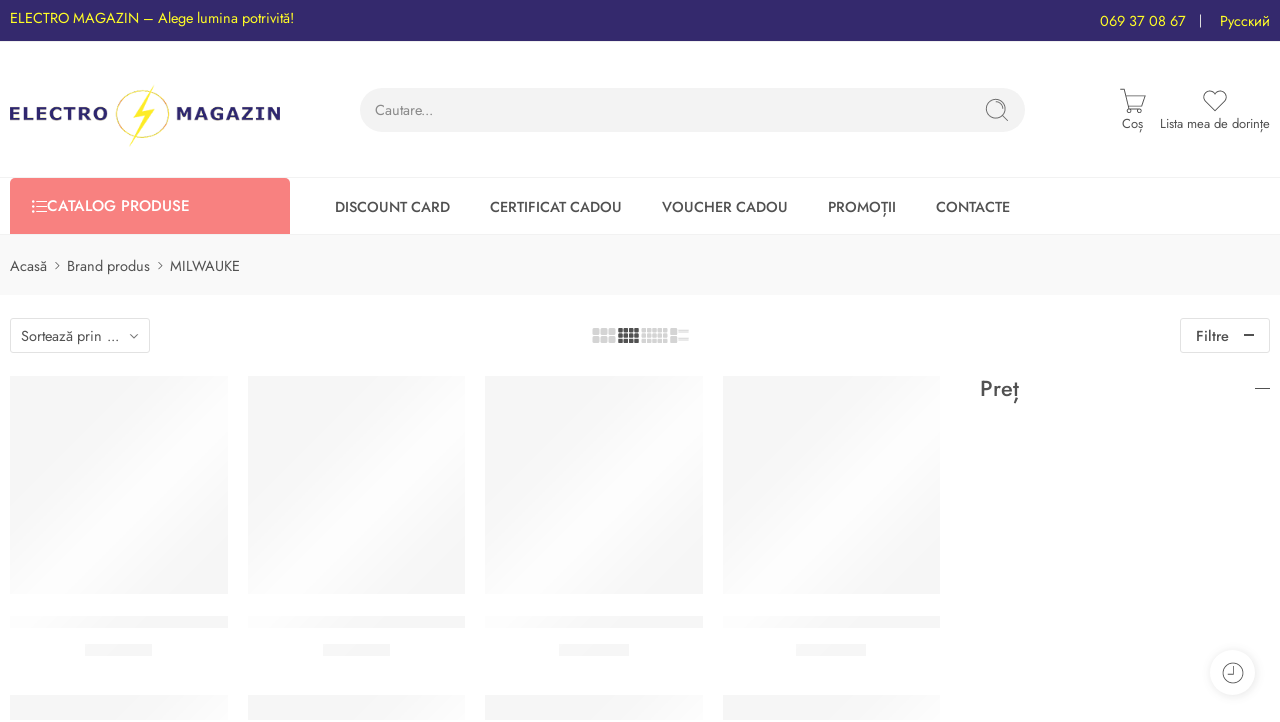

--- FILE ---
content_type: text/html; charset=UTF-8
request_url: https://electromagazin.md/brand/milwauke/
body_size: 58952
content:
<!DOCTYPE html>
<html lang="ro-RO">
<head><meta charset="UTF-8" /><script>if(navigator.userAgent.match(/MSIE|Internet Explorer/i)||navigator.userAgent.match(/Trident\/7\..*?rv:11/i)){var href=document.location.href;if(!href.match(/[?&]nowprocket/)){if(href.indexOf("?")==-1){if(href.indexOf("#")==-1){document.location.href=href+"?nowprocket=1"}else{document.location.href=href.replace("#","?nowprocket=1#")}}else{if(href.indexOf("#")==-1){document.location.href=href+"&nowprocket=1"}else{document.location.href=href.replace("#","&nowprocket=1#")}}}}</script><script>(()=>{class RocketLazyLoadScripts{constructor(){this.v="2.0.3",this.userEvents=["keydown","keyup","mousedown","mouseup","mousemove","mouseover","mouseenter","mouseout","mouseleave","touchmove","touchstart","touchend","touchcancel","wheel","click","dblclick","input","visibilitychange"],this.attributeEvents=["onblur","onclick","oncontextmenu","ondblclick","onfocus","onmousedown","onmouseenter","onmouseleave","onmousemove","onmouseout","onmouseover","onmouseup","onmousewheel","onscroll","onsubmit"]}async t(){this.i(),this.o(),/iP(ad|hone)/.test(navigator.userAgent)&&this.h(),this.u(),this.l(this),this.m(),this.k(this),this.p(this),this._(),await Promise.all([this.R(),this.L()]),this.lastBreath=Date.now(),this.S(this),this.P(),this.D(),this.O(),this.M(),await this.C(this.delayedScripts.normal),await this.C(this.delayedScripts.defer),await this.C(this.delayedScripts.async),this.F("domReady"),await this.T(),await this.j(),await this.I(),this.F("windowLoad"),await this.A(),window.dispatchEvent(new Event("rocket-allScriptsLoaded")),this.everythingLoaded=!0,this.lastTouchEnd&&await new Promise((t=>setTimeout(t,500-Date.now()+this.lastTouchEnd))),this.H(),this.F("all"),this.U(),this.W()}i(){this.CSPIssue=sessionStorage.getItem("rocketCSPIssue"),document.addEventListener("securitypolicyviolation",(t=>{this.CSPIssue||"script-src-elem"!==t.violatedDirective||"data"!==t.blockedURI||(this.CSPIssue=!0,sessionStorage.setItem("rocketCSPIssue",!0))}),{isRocket:!0})}o(){window.addEventListener("pageshow",(t=>{this.persisted=t.persisted,this.realWindowLoadedFired=!0}),{isRocket:!0}),window.addEventListener("pagehide",(()=>{this.onFirstUserAction=null}),{isRocket:!0})}h(){let t;function e(e){t=e}window.addEventListener("touchstart",e,{isRocket:!0}),window.addEventListener("touchend",(function i(o){Math.abs(o.changedTouches[0].pageX-t.changedTouches[0].pageX)<10&&Math.abs(o.changedTouches[0].pageY-t.changedTouches[0].pageY)<10&&o.timeStamp-t.timeStamp<200&&(o.target.dispatchEvent(new PointerEvent("click",{target:o.target,bubbles:!0,cancelable:!0,detail:1})),event.preventDefault(),window.removeEventListener("touchstart",e,{isRocket:!0}),window.removeEventListener("touchend",i,{isRocket:!0}))}),{isRocket:!0})}q(t){this.userActionTriggered||("mousemove"!==t.type||this.firstMousemoveIgnored?"keyup"===t.type||"mouseover"===t.type||"mouseout"===t.type||(this.userActionTriggered=!0,this.onFirstUserAction&&this.onFirstUserAction()):this.firstMousemoveIgnored=!0),"click"===t.type&&t.preventDefault(),this.savedUserEvents.length>0&&(t.stopPropagation(),t.stopImmediatePropagation()),"touchstart"===this.lastEvent&&"touchend"===t.type&&(this.lastTouchEnd=Date.now()),"click"===t.type&&(this.lastTouchEnd=0),this.lastEvent=t.type,this.savedUserEvents.push(t)}u(){this.savedUserEvents=[],this.userEventHandler=this.q.bind(this),this.userEvents.forEach((t=>window.addEventListener(t,this.userEventHandler,{passive:!1,isRocket:!0})))}U(){this.userEvents.forEach((t=>window.removeEventListener(t,this.userEventHandler,{passive:!1,isRocket:!0}))),this.savedUserEvents.forEach((t=>{t.target.dispatchEvent(new window[t.constructor.name](t.type,t))}))}m(){this.eventsMutationObserver=new MutationObserver((t=>{const e="return false";for(const i of t){if("attributes"===i.type){const t=i.target.getAttribute(i.attributeName);t&&t!==e&&(i.target.setAttribute("data-rocket-"+i.attributeName,t),i.target["rocket"+i.attributeName]=new Function("event",t),i.target.setAttribute(i.attributeName,e))}"childList"===i.type&&i.addedNodes.forEach((t=>{if(t.nodeType===Node.ELEMENT_NODE)for(const i of t.attributes)this.attributeEvents.includes(i.name)&&i.value&&""!==i.value&&(t.setAttribute("data-rocket-"+i.name,i.value),t["rocket"+i.name]=new Function("event",i.value),t.setAttribute(i.name,e))}))}})),this.eventsMutationObserver.observe(document,{subtree:!0,childList:!0,attributeFilter:this.attributeEvents})}H(){this.eventsMutationObserver.disconnect(),this.attributeEvents.forEach((t=>{document.querySelectorAll("[data-rocket-"+t+"]").forEach((e=>{e.setAttribute(t,e.getAttribute("data-rocket-"+t)),e.removeAttribute("data-rocket-"+t)}))}))}k(t){Object.defineProperty(HTMLElement.prototype,"onclick",{get(){return this.rocketonclick||null},set(e){this.rocketonclick=e,this.setAttribute(t.everythingLoaded?"onclick":"data-rocket-onclick","this.rocketonclick(event)")}})}S(t){function e(e,i){let o=e[i];e[i]=null,Object.defineProperty(e,i,{get:()=>o,set(s){t.everythingLoaded?o=s:e["rocket"+i]=o=s}})}e(document,"onreadystatechange"),e(window,"onload"),e(window,"onpageshow");try{Object.defineProperty(document,"readyState",{get:()=>t.rocketReadyState,set(e){t.rocketReadyState=e},configurable:!0}),document.readyState="loading"}catch(t){console.log("WPRocket DJE readyState conflict, bypassing")}}l(t){this.originalAddEventListener=EventTarget.prototype.addEventListener,this.originalRemoveEventListener=EventTarget.prototype.removeEventListener,this.savedEventListeners=[],EventTarget.prototype.addEventListener=function(e,i,o){o&&o.isRocket||!t.B(e,this)&&!t.userEvents.includes(e)||t.B(e,this)&&!t.userActionTriggered||e.startsWith("rocket-")||t.everythingLoaded?t.originalAddEventListener.call(this,e,i,o):t.savedEventListeners.push({target:this,remove:!1,type:e,func:i,options:o})},EventTarget.prototype.removeEventListener=function(e,i,o){o&&o.isRocket||!t.B(e,this)&&!t.userEvents.includes(e)||t.B(e,this)&&!t.userActionTriggered||e.startsWith("rocket-")||t.everythingLoaded?t.originalRemoveEventListener.call(this,e,i,o):t.savedEventListeners.push({target:this,remove:!0,type:e,func:i,options:o})}}F(t){"all"===t&&(EventTarget.prototype.addEventListener=this.originalAddEventListener,EventTarget.prototype.removeEventListener=this.originalRemoveEventListener),this.savedEventListeners=this.savedEventListeners.filter((e=>{let i=e.type,o=e.target||window;return"domReady"===t&&"DOMContentLoaded"!==i&&"readystatechange"!==i||("windowLoad"===t&&"load"!==i&&"readystatechange"!==i&&"pageshow"!==i||(this.B(i,o)&&(i="rocket-"+i),e.remove?o.removeEventListener(i,e.func,e.options):o.addEventListener(i,e.func,e.options),!1))}))}p(t){let e;function i(e){return t.everythingLoaded?e:e.split(" ").map((t=>"load"===t||t.startsWith("load.")?"rocket-jquery-load":t)).join(" ")}function o(o){function s(e){const s=o.fn[e];o.fn[e]=o.fn.init.prototype[e]=function(){return this[0]===window&&t.userActionTriggered&&("string"==typeof arguments[0]||arguments[0]instanceof String?arguments[0]=i(arguments[0]):"object"==typeof arguments[0]&&Object.keys(arguments[0]).forEach((t=>{const e=arguments[0][t];delete arguments[0][t],arguments[0][i(t)]=e}))),s.apply(this,arguments),this}}if(o&&o.fn&&!t.allJQueries.includes(o)){const e={DOMContentLoaded:[],"rocket-DOMContentLoaded":[]};for(const t in e)document.addEventListener(t,(()=>{e[t].forEach((t=>t()))}),{isRocket:!0});o.fn.ready=o.fn.init.prototype.ready=function(i){function s(){parseInt(o.fn.jquery)>2?setTimeout((()=>i.bind(document)(o))):i.bind(document)(o)}return t.realDomReadyFired?!t.userActionTriggered||t.fauxDomReadyFired?s():e["rocket-DOMContentLoaded"].push(s):e.DOMContentLoaded.push(s),o([])},s("on"),s("one"),s("off"),t.allJQueries.push(o)}e=o}t.allJQueries=[],o(window.jQuery),Object.defineProperty(window,"jQuery",{get:()=>e,set(t){o(t)}})}P(){const t=new Map;document.write=document.writeln=function(e){const i=document.currentScript,o=document.createRange(),s=i.parentElement;let n=t.get(i);void 0===n&&(n=i.nextSibling,t.set(i,n));const c=document.createDocumentFragment();o.setStart(c,0),c.appendChild(o.createContextualFragment(e)),s.insertBefore(c,n)}}async R(){return new Promise((t=>{this.userActionTriggered?t():this.onFirstUserAction=t}))}async L(){return new Promise((t=>{document.addEventListener("DOMContentLoaded",(()=>{this.realDomReadyFired=!0,t()}),{isRocket:!0})}))}async I(){return this.realWindowLoadedFired?Promise.resolve():new Promise((t=>{window.addEventListener("load",t,{isRocket:!0})}))}M(){this.pendingScripts=[];this.scriptsMutationObserver=new MutationObserver((t=>{for(const e of t)e.addedNodes.forEach((t=>{"SCRIPT"!==t.tagName||t.noModule||t.isWPRocket||this.pendingScripts.push({script:t,promise:new Promise((e=>{const i=()=>{const i=this.pendingScripts.findIndex((e=>e.script===t));i>=0&&this.pendingScripts.splice(i,1),e()};t.addEventListener("load",i,{isRocket:!0}),t.addEventListener("error",i,{isRocket:!0}),setTimeout(i,1e3)}))})}))})),this.scriptsMutationObserver.observe(document,{childList:!0,subtree:!0})}async j(){await this.J(),this.pendingScripts.length?(await this.pendingScripts[0].promise,await this.j()):this.scriptsMutationObserver.disconnect()}D(){this.delayedScripts={normal:[],async:[],defer:[]},document.querySelectorAll("script[type$=rocketlazyloadscript]").forEach((t=>{t.hasAttribute("data-rocket-src")?t.hasAttribute("async")&&!1!==t.async?this.delayedScripts.async.push(t):t.hasAttribute("defer")&&!1!==t.defer||"module"===t.getAttribute("data-rocket-type")?this.delayedScripts.defer.push(t):this.delayedScripts.normal.push(t):this.delayedScripts.normal.push(t)}))}async _(){await this.L();let t=[];document.querySelectorAll("script[type$=rocketlazyloadscript][data-rocket-src]").forEach((e=>{let i=e.getAttribute("data-rocket-src");if(i&&!i.startsWith("data:")){i.startsWith("//")&&(i=location.protocol+i);try{const o=new URL(i).origin;o!==location.origin&&t.push({src:o,crossOrigin:e.crossOrigin||"module"===e.getAttribute("data-rocket-type")})}catch(t){}}})),t=[...new Map(t.map((t=>[JSON.stringify(t),t]))).values()],this.N(t,"preconnect")}async $(t){if(await this.G(),!0!==t.noModule||!("noModule"in HTMLScriptElement.prototype))return new Promise((e=>{let i;function o(){(i||t).setAttribute("data-rocket-status","executed"),e()}try{if(navigator.userAgent.includes("Firefox/")||""===navigator.vendor||this.CSPIssue)i=document.createElement("script"),[...t.attributes].forEach((t=>{let e=t.nodeName;"type"!==e&&("data-rocket-type"===e&&(e="type"),"data-rocket-src"===e&&(e="src"),i.setAttribute(e,t.nodeValue))})),t.text&&(i.text=t.text),t.nonce&&(i.nonce=t.nonce),i.hasAttribute("src")?(i.addEventListener("load",o,{isRocket:!0}),i.addEventListener("error",(()=>{i.setAttribute("data-rocket-status","failed-network"),e()}),{isRocket:!0}),setTimeout((()=>{i.isConnected||e()}),1)):(i.text=t.text,o()),i.isWPRocket=!0,t.parentNode.replaceChild(i,t);else{const i=t.getAttribute("data-rocket-type"),s=t.getAttribute("data-rocket-src");i?(t.type=i,t.removeAttribute("data-rocket-type")):t.removeAttribute("type"),t.addEventListener("load",o,{isRocket:!0}),t.addEventListener("error",(i=>{this.CSPIssue&&i.target.src.startsWith("data:")?(console.log("WPRocket: CSP fallback activated"),t.removeAttribute("src"),this.$(t).then(e)):(t.setAttribute("data-rocket-status","failed-network"),e())}),{isRocket:!0}),s?(t.fetchPriority="high",t.removeAttribute("data-rocket-src"),t.src=s):t.src="data:text/javascript;base64,"+window.btoa(unescape(encodeURIComponent(t.text)))}}catch(i){t.setAttribute("data-rocket-status","failed-transform"),e()}}));t.setAttribute("data-rocket-status","skipped")}async C(t){const e=t.shift();return e?(e.isConnected&&await this.$(e),this.C(t)):Promise.resolve()}O(){this.N([...this.delayedScripts.normal,...this.delayedScripts.defer,...this.delayedScripts.async],"preload")}N(t,e){this.trash=this.trash||[];let i=!0;var o=document.createDocumentFragment();t.forEach((t=>{const s=t.getAttribute&&t.getAttribute("data-rocket-src")||t.src;if(s&&!s.startsWith("data:")){const n=document.createElement("link");n.href=s,n.rel=e,"preconnect"!==e&&(n.as="script",n.fetchPriority=i?"high":"low"),t.getAttribute&&"module"===t.getAttribute("data-rocket-type")&&(n.crossOrigin=!0),t.crossOrigin&&(n.crossOrigin=t.crossOrigin),t.integrity&&(n.integrity=t.integrity),t.nonce&&(n.nonce=t.nonce),o.appendChild(n),this.trash.push(n),i=!1}})),document.head.appendChild(o)}W(){this.trash.forEach((t=>t.remove()))}async T(){try{document.readyState="interactive"}catch(t){}this.fauxDomReadyFired=!0;try{await this.G(),document.dispatchEvent(new Event("rocket-readystatechange")),await this.G(),document.rocketonreadystatechange&&document.rocketonreadystatechange(),await this.G(),document.dispatchEvent(new Event("rocket-DOMContentLoaded")),await this.G(),window.dispatchEvent(new Event("rocket-DOMContentLoaded"))}catch(t){console.error(t)}}async A(){try{document.readyState="complete"}catch(t){}try{await this.G(),document.dispatchEvent(new Event("rocket-readystatechange")),await this.G(),document.rocketonreadystatechange&&document.rocketonreadystatechange(),await this.G(),window.dispatchEvent(new Event("rocket-load")),await this.G(),window.rocketonload&&window.rocketonload(),await this.G(),this.allJQueries.forEach((t=>t(window).trigger("rocket-jquery-load"))),await this.G();const t=new Event("rocket-pageshow");t.persisted=this.persisted,window.dispatchEvent(t),await this.G(),window.rocketonpageshow&&window.rocketonpageshow({persisted:this.persisted})}catch(t){console.error(t)}}async G(){Date.now()-this.lastBreath>45&&(await this.J(),this.lastBreath=Date.now())}async J(){return document.hidden?new Promise((t=>setTimeout(t))):new Promise((t=>requestAnimationFrame(t)))}B(t,e){return e===document&&"readystatechange"===t||(e===document&&"DOMContentLoaded"===t||(e===window&&"DOMContentLoaded"===t||(e===window&&"load"===t||e===window&&"pageshow"===t)))}static run(){(new RocketLazyLoadScripts).t()}}RocketLazyLoadScripts.run()})();</script>

<meta http-equiv="X-UA-Compatible" content="IE=Edge" />
<meta name="viewport" content="width=device-width, initial-scale=1.0, maximum-scale=1.0, user-scalable=0" />
<link rel="profile" href="http://gmpg.org/xfn/11" />
<link rel="pingback" href="https://electromagazin.md/xmlrpc.php" />
<link rel="shortcut icon" href="https://electromagazin.md/wp-content/uploads/2021/08/favicon.png" />
				<script type="rocketlazyloadscript">document.documentElement.className = document.documentElement.className + ' yes-js js_active js'</script>
			<meta name='robots' content='index, follow, max-image-preview:large, max-snippet:-1, max-video-preview:-1' />

	<!-- This site is optimized with the Yoast SEO Premium plugin v26.3 (Yoast SEO v26.8) - https://yoast.com/product/yoast-seo-premium-wordpress/ -->
	<title>MILWAUKE - ELECTRO MAGAZIN</title>
<link data-wpr-hosted-gf-parameters="family=Jost%3A300%2C300italic%2C400%2C400italic%2C500%2C500italic%2C600%2C600italic%2C700%2C700italic%2C800%2C800italic%2C900%2C900italic&subset=latin&display=swap" href="https://electromagazin.md/wp-content/cache/fonts/1/google-fonts/css/5/5/2/910e6df80a73d6ec7753e5249ca38.css" rel="stylesheet">
	<link rel="canonical" href="https://electromagazin.md/brand/milwauke/" />
	<link rel="next" href="https://electromagazin.md/brand/milwauke/page/2/" />
	<meta property="og:locale" content="ro_RO" />
	<meta property="og:type" content="article" />
	<meta property="og:title" content="Arhive MILWAUKE" />
	<meta property="og:url" content="https://electromagazin.md/brand/milwauke/" />
	<meta property="og:site_name" content="ELECTRO MAGAZIN" />
	<meta name="twitter:card" content="summary_large_image" />
	<script type="application/ld+json" class="yoast-schema-graph">{"@context":"https://schema.org","@graph":[{"@type":"CollectionPage","@id":"https://electromagazin.md/brand/milwauke/","url":"https://electromagazin.md/brand/milwauke/","name":"MILWAUKE - ELECTRO MAGAZIN","isPartOf":{"@id":"https://electromagazin.md/#website"},"primaryImageOfPage":{"@id":"https://electromagazin.md/brand/milwauke/#primaryimage"},"image":{"@id":"https://electromagazin.md/brand/milwauke/#primaryimage"},"thumbnailUrl":"https://electromagazin.md/wp-content/uploads/2026/01/850de483-2a7a-11eb-bb6e-ba9af3f571eb_1.jpg","breadcrumb":{"@id":"https://electromagazin.md/brand/milwauke/#breadcrumb"},"inLanguage":"ro-RO"},{"@type":"ImageObject","inLanguage":"ro-RO","@id":"https://electromagazin.md/brand/milwauke/#primaryimage","url":"https://electromagazin.md/wp-content/uploads/2026/01/850de483-2a7a-11eb-bb6e-ba9af3f571eb_1.jpg","contentUrl":"https://electromagazin.md/wp-content/uploads/2026/01/850de483-2a7a-11eb-bb6e-ba9af3f571eb_1.jpg","width":700,"height":700},{"@type":"BreadcrumbList","@id":"https://electromagazin.md/brand/milwauke/#breadcrumb","itemListElement":[{"@type":"ListItem","position":1,"name":"Prima pagină","item":"https://electromagazin.md/"},{"@type":"ListItem","position":2,"name":"MILWAUKE"}]},{"@type":"WebSite","@id":"https://electromagazin.md/#website","url":"https://electromagazin.md/","name":"ELECTRO MAGAZIN","description":"","publisher":{"@id":"https://electromagazin.md/#organization"},"potentialAction":[{"@type":"SearchAction","target":{"@type":"EntryPoint","urlTemplate":"https://electromagazin.md/?s={search_term_string}"},"query-input":{"@type":"PropertyValueSpecification","valueRequired":true,"valueName":"search_term_string"}}],"inLanguage":"ro-RO"},{"@type":"Organization","@id":"https://electromagazin.md/#organization","name":"ELECTRO MAGAZIN S.R.L","url":"https://electromagazin.md/","logo":{"@type":"ImageObject","inLanguage":"ro-RO","@id":"https://electromagazin.md/#/schema/logo/image/","url":"https://electromagazin.md/wp-content/uploads/2020/02/logo.png","contentUrl":"https://electromagazin.md/wp-content/uploads/2020/02/logo.png","width":753,"height":169,"caption":"ELECTRO MAGAZIN S.R.L"},"image":{"@id":"https://electromagazin.md/#/schema/logo/image/"}}]}</script>
	<!-- / Yoast SEO Premium plugin. -->


<link rel='dns-prefetch' href='//cdnjs.cloudflare.com' />
<link rel='dns-prefetch' href='//fonts.googleapis.com' />
<link href='https://fonts.gstatic.com' crossorigin rel='preconnect' />
<link rel="alternate" type="application/rss+xml" title="ELECTRO MAGAZIN &raquo; Flux" href="https://electromagazin.md/feed/" />
<link rel="preload" href="//electromagazin.md/wp-content/themes/elessi-theme/assets/minify-font-icons/font-nasa-icons/nasa-font.woff" as="font" type="font/woff" crossorigin /><link rel="preload" href="//electromagazin.md/wp-content/themes/elessi-theme/assets/minify-font-icons/font-pe-icon-7-stroke/Pe-icon-7-stroke.woff" as="font" type="font/woff" crossorigin /><link rel="preload" href="//electromagazin.md/wp-content/themes/elessi-theme/assets/minify-font-icons/font-awesome-4.7.0/fontawesome-webfont.woff2" as="font" type="font/woff2" crossorigin /><link rel="preload" href="//electromagazin.md/wp-content/themes/elessi-theme/assets/minify-font-icons/font-awesome-4.7.0/fontawesome-webfont.woff" as="font" type="font/woff" crossorigin /><script type="rocketlazyloadscript" data-cfasync="false" data-wpfc-render="false">
		(function () {
			window.dataLayer = window.dataLayer || [];function gtag(){dataLayer.push(arguments);}

			// Set the developer ID.
			gtag('set', 'developer_id.dMmRkYz', true);

			// Set default consent state based on plugin settings.
			gtag('consent', 'default', {
				'ad_storage': 'denied',
				'analytics_storage': 'denied',
				'ad_user_data': 'denied',
				'ad_personalization': 'denied',
				'security_storage': 'granted',
				'functionality_storage': 'granted',
				'wait_for_update': 500,
			});
		})();
	</script><style id='wp-img-auto-sizes-contain-inline-css' type='text/css'>
img:is([sizes=auto i],[sizes^="auto," i]){contain-intrinsic-size:3000px 1500px}
/*# sourceURL=wp-img-auto-sizes-contain-inline-css */
</style>
<link rel='stylesheet' id='wp-block-library-css' href='https://electromagazin.md/wp-includes/css/dist/block-library/style.min.css?ver=6.9' type='text/css' media='all' />
<link data-minify="1" rel='stylesheet' id='wc-blocks-style-css' href='https://electromagazin.md/wp-content/cache/min/1/wp-content/plugins/woocommerce/assets/client/blocks/wc-blocks.css?ver=1769761383' type='text/css' media='all' />
<link data-minify="1" rel='stylesheet' id='jquery-selectBox-css' href='https://electromagazin.md/wp-content/cache/background-css/1/electromagazin.md/wp-content/cache/min/1/wp-content/plugins/yith-woocommerce-wishlist/assets/css/jquery.selectBox.css?ver=1769761383&wpr_t=1770024502' type='text/css' media='all' />
<link data-minify="1" rel='stylesheet' id='woocommerce_prettyPhoto_css-css' href='https://electromagazin.md/wp-content/cache/background-css/1/electromagazin.md/wp-content/cache/min/1/wp-content/plugins/woocommerce/assets/css/prettyPhoto.css?ver=1769761383&wpr_t=1770024502' type='text/css' media='all' />
<link data-minify="1" rel='stylesheet' id='yith-wcwl-main-css' href='https://electromagazin.md/wp-content/cache/background-css/1/electromagazin.md/wp-content/cache/min/1/wp-content/plugins/yith-woocommerce-wishlist/assets/css/style.css?ver=1769761383&wpr_t=1770024502' type='text/css' media='all' />
<style id='yith-wcwl-main-inline-css' type='text/css'>
 :root { --color-add-to-wishlist-background: #333333; --color-add-to-wishlist-text: #FFFFFF; --color-add-to-wishlist-border: #333333; --color-add-to-wishlist-background-hover: #333333; --color-add-to-wishlist-text-hover: #FFFFFF; --color-add-to-wishlist-border-hover: #333333; --rounded-corners-radius: 16px; --color-add-to-cart-background: #333333; --color-add-to-cart-text: #FFFFFF; --color-add-to-cart-border: #333333; --color-add-to-cart-background-hover: #4F4F4F; --color-add-to-cart-text-hover: #FFFFFF; --color-add-to-cart-border-hover: #4F4F4F; --add-to-cart-rounded-corners-radius: 16px; --color-button-style-1-background: #333333; --color-button-style-1-text: #FFFFFF; --color-button-style-1-border: #333333; --color-button-style-1-background-hover: #4F4F4F; --color-button-style-1-text-hover: #FFFFFF; --color-button-style-1-border-hover: #4F4F4F; --color-button-style-2-background: #333333; --color-button-style-2-text: #FFFFFF; --color-button-style-2-border: #333333; --color-button-style-2-background-hover: #4F4F4F; --color-button-style-2-text-hover: #FFFFFF; --color-button-style-2-border-hover: #4F4F4F; --color-wishlist-table-background: #FFFFFF; --color-wishlist-table-text: #6d6c6c; --color-wishlist-table-border: #FFFFFF; --color-headers-background: #F4F4F4; --color-share-button-color: #FFFFFF; --color-share-button-color-hover: #FFFFFF; --color-fb-button-background: #39599E; --color-fb-button-background-hover: #595A5A; --color-tw-button-background: #45AFE2; --color-tw-button-background-hover: #595A5A; --color-pr-button-background: #AB2E31; --color-pr-button-background-hover: #595A5A; --color-em-button-background: #FBB102; --color-em-button-background-hover: #595A5A; --color-wa-button-background: #00A901; --color-wa-button-background-hover: #595A5A; --feedback-duration: 3s } 
 :root { --color-add-to-wishlist-background: #333333; --color-add-to-wishlist-text: #FFFFFF; --color-add-to-wishlist-border: #333333; --color-add-to-wishlist-background-hover: #333333; --color-add-to-wishlist-text-hover: #FFFFFF; --color-add-to-wishlist-border-hover: #333333; --rounded-corners-radius: 16px; --color-add-to-cart-background: #333333; --color-add-to-cart-text: #FFFFFF; --color-add-to-cart-border: #333333; --color-add-to-cart-background-hover: #4F4F4F; --color-add-to-cart-text-hover: #FFFFFF; --color-add-to-cart-border-hover: #4F4F4F; --add-to-cart-rounded-corners-radius: 16px; --color-button-style-1-background: #333333; --color-button-style-1-text: #FFFFFF; --color-button-style-1-border: #333333; --color-button-style-1-background-hover: #4F4F4F; --color-button-style-1-text-hover: #FFFFFF; --color-button-style-1-border-hover: #4F4F4F; --color-button-style-2-background: #333333; --color-button-style-2-text: #FFFFFF; --color-button-style-2-border: #333333; --color-button-style-2-background-hover: #4F4F4F; --color-button-style-2-text-hover: #FFFFFF; --color-button-style-2-border-hover: #4F4F4F; --color-wishlist-table-background: #FFFFFF; --color-wishlist-table-text: #6d6c6c; --color-wishlist-table-border: #FFFFFF; --color-headers-background: #F4F4F4; --color-share-button-color: #FFFFFF; --color-share-button-color-hover: #FFFFFF; --color-fb-button-background: #39599E; --color-fb-button-background-hover: #595A5A; --color-tw-button-background: #45AFE2; --color-tw-button-background-hover: #595A5A; --color-pr-button-background: #AB2E31; --color-pr-button-background-hover: #595A5A; --color-em-button-background: #FBB102; --color-em-button-background-hover: #595A5A; --color-wa-button-background: #00A901; --color-wa-button-background-hover: #595A5A; --feedback-duration: 3s } 
 :root { --color-add-to-wishlist-background: #333333; --color-add-to-wishlist-text: #FFFFFF; --color-add-to-wishlist-border: #333333; --color-add-to-wishlist-background-hover: #333333; --color-add-to-wishlist-text-hover: #FFFFFF; --color-add-to-wishlist-border-hover: #333333; --rounded-corners-radius: 16px; --color-add-to-cart-background: #333333; --color-add-to-cart-text: #FFFFFF; --color-add-to-cart-border: #333333; --color-add-to-cart-background-hover: #4F4F4F; --color-add-to-cart-text-hover: #FFFFFF; --color-add-to-cart-border-hover: #4F4F4F; --add-to-cart-rounded-corners-radius: 16px; --color-button-style-1-background: #333333; --color-button-style-1-text: #FFFFFF; --color-button-style-1-border: #333333; --color-button-style-1-background-hover: #4F4F4F; --color-button-style-1-text-hover: #FFFFFF; --color-button-style-1-border-hover: #4F4F4F; --color-button-style-2-background: #333333; --color-button-style-2-text: #FFFFFF; --color-button-style-2-border: #333333; --color-button-style-2-background-hover: #4F4F4F; --color-button-style-2-text-hover: #FFFFFF; --color-button-style-2-border-hover: #4F4F4F; --color-wishlist-table-background: #FFFFFF; --color-wishlist-table-text: #6d6c6c; --color-wishlist-table-border: #FFFFFF; --color-headers-background: #F4F4F4; --color-share-button-color: #FFFFFF; --color-share-button-color-hover: #FFFFFF; --color-fb-button-background: #39599E; --color-fb-button-background-hover: #595A5A; --color-tw-button-background: #45AFE2; --color-tw-button-background-hover: #595A5A; --color-pr-button-background: #AB2E31; --color-pr-button-background-hover: #595A5A; --color-em-button-background: #FBB102; --color-em-button-background-hover: #595A5A; --color-wa-button-background: #00A901; --color-wa-button-background-hover: #595A5A; --feedback-duration: 3s } 
 :root { --color-add-to-wishlist-background: #333333; --color-add-to-wishlist-text: #FFFFFF; --color-add-to-wishlist-border: #333333; --color-add-to-wishlist-background-hover: #333333; --color-add-to-wishlist-text-hover: #FFFFFF; --color-add-to-wishlist-border-hover: #333333; --rounded-corners-radius: 16px; --color-add-to-cart-background: #333333; --color-add-to-cart-text: #FFFFFF; --color-add-to-cart-border: #333333; --color-add-to-cart-background-hover: #4F4F4F; --color-add-to-cart-text-hover: #FFFFFF; --color-add-to-cart-border-hover: #4F4F4F; --add-to-cart-rounded-corners-radius: 16px; --color-button-style-1-background: #333333; --color-button-style-1-text: #FFFFFF; --color-button-style-1-border: #333333; --color-button-style-1-background-hover: #4F4F4F; --color-button-style-1-text-hover: #FFFFFF; --color-button-style-1-border-hover: #4F4F4F; --color-button-style-2-background: #333333; --color-button-style-2-text: #FFFFFF; --color-button-style-2-border: #333333; --color-button-style-2-background-hover: #4F4F4F; --color-button-style-2-text-hover: #FFFFFF; --color-button-style-2-border-hover: #4F4F4F; --color-wishlist-table-background: #FFFFFF; --color-wishlist-table-text: #6d6c6c; --color-wishlist-table-border: #FFFFFF; --color-headers-background: #F4F4F4; --color-share-button-color: #FFFFFF; --color-share-button-color-hover: #FFFFFF; --color-fb-button-background: #39599E; --color-fb-button-background-hover: #595A5A; --color-tw-button-background: #45AFE2; --color-tw-button-background-hover: #595A5A; --color-pr-button-background: #AB2E31; --color-pr-button-background-hover: #595A5A; --color-em-button-background: #FBB102; --color-em-button-background-hover: #595A5A; --color-wa-button-background: #00A901; --color-wa-button-background-hover: #595A5A; --feedback-duration: 3s } 
 :root { --color-add-to-wishlist-background: #333333; --color-add-to-wishlist-text: #FFFFFF; --color-add-to-wishlist-border: #333333; --color-add-to-wishlist-background-hover: #333333; --color-add-to-wishlist-text-hover: #FFFFFF; --color-add-to-wishlist-border-hover: #333333; --rounded-corners-radius: 16px; --color-add-to-cart-background: #333333; --color-add-to-cart-text: #FFFFFF; --color-add-to-cart-border: #333333; --color-add-to-cart-background-hover: #4F4F4F; --color-add-to-cart-text-hover: #FFFFFF; --color-add-to-cart-border-hover: #4F4F4F; --add-to-cart-rounded-corners-radius: 16px; --color-button-style-1-background: #333333; --color-button-style-1-text: #FFFFFF; --color-button-style-1-border: #333333; --color-button-style-1-background-hover: #4F4F4F; --color-button-style-1-text-hover: #FFFFFF; --color-button-style-1-border-hover: #4F4F4F; --color-button-style-2-background: #333333; --color-button-style-2-text: #FFFFFF; --color-button-style-2-border: #333333; --color-button-style-2-background-hover: #4F4F4F; --color-button-style-2-text-hover: #FFFFFF; --color-button-style-2-border-hover: #4F4F4F; --color-wishlist-table-background: #FFFFFF; --color-wishlist-table-text: #6d6c6c; --color-wishlist-table-border: #FFFFFF; --color-headers-background: #F4F4F4; --color-share-button-color: #FFFFFF; --color-share-button-color-hover: #FFFFFF; --color-fb-button-background: #39599E; --color-fb-button-background-hover: #595A5A; --color-tw-button-background: #45AFE2; --color-tw-button-background-hover: #595A5A; --color-pr-button-background: #AB2E31; --color-pr-button-background-hover: #595A5A; --color-em-button-background: #FBB102; --color-em-button-background-hover: #595A5A; --color-wa-button-background: #00A901; --color-wa-button-background-hover: #595A5A; --feedback-duration: 3s } 
 :root { --color-add-to-wishlist-background: #333333; --color-add-to-wishlist-text: #FFFFFF; --color-add-to-wishlist-border: #333333; --color-add-to-wishlist-background-hover: #333333; --color-add-to-wishlist-text-hover: #FFFFFF; --color-add-to-wishlist-border-hover: #333333; --rounded-corners-radius: 16px; --color-add-to-cart-background: #333333; --color-add-to-cart-text: #FFFFFF; --color-add-to-cart-border: #333333; --color-add-to-cart-background-hover: #4F4F4F; --color-add-to-cart-text-hover: #FFFFFF; --color-add-to-cart-border-hover: #4F4F4F; --add-to-cart-rounded-corners-radius: 16px; --color-button-style-1-background: #333333; --color-button-style-1-text: #FFFFFF; --color-button-style-1-border: #333333; --color-button-style-1-background-hover: #4F4F4F; --color-button-style-1-text-hover: #FFFFFF; --color-button-style-1-border-hover: #4F4F4F; --color-button-style-2-background: #333333; --color-button-style-2-text: #FFFFFF; --color-button-style-2-border: #333333; --color-button-style-2-background-hover: #4F4F4F; --color-button-style-2-text-hover: #FFFFFF; --color-button-style-2-border-hover: #4F4F4F; --color-wishlist-table-background: #FFFFFF; --color-wishlist-table-text: #6d6c6c; --color-wishlist-table-border: #FFFFFF; --color-headers-background: #F4F4F4; --color-share-button-color: #FFFFFF; --color-share-button-color-hover: #FFFFFF; --color-fb-button-background: #39599E; --color-fb-button-background-hover: #595A5A; --color-tw-button-background: #45AFE2; --color-tw-button-background-hover: #595A5A; --color-pr-button-background: #AB2E31; --color-pr-button-background-hover: #595A5A; --color-em-button-background: #FBB102; --color-em-button-background-hover: #595A5A; --color-wa-button-background: #00A901; --color-wa-button-background-hover: #595A5A; --feedback-duration: 3s } 
 :root { --color-add-to-wishlist-background: #333333; --color-add-to-wishlist-text: #FFFFFF; --color-add-to-wishlist-border: #333333; --color-add-to-wishlist-background-hover: #333333; --color-add-to-wishlist-text-hover: #FFFFFF; --color-add-to-wishlist-border-hover: #333333; --rounded-corners-radius: 16px; --color-add-to-cart-background: #333333; --color-add-to-cart-text: #FFFFFF; --color-add-to-cart-border: #333333; --color-add-to-cart-background-hover: #4F4F4F; --color-add-to-cart-text-hover: #FFFFFF; --color-add-to-cart-border-hover: #4F4F4F; --add-to-cart-rounded-corners-radius: 16px; --color-button-style-1-background: #333333; --color-button-style-1-text: #FFFFFF; --color-button-style-1-border: #333333; --color-button-style-1-background-hover: #4F4F4F; --color-button-style-1-text-hover: #FFFFFF; --color-button-style-1-border-hover: #4F4F4F; --color-button-style-2-background: #333333; --color-button-style-2-text: #FFFFFF; --color-button-style-2-border: #333333; --color-button-style-2-background-hover: #4F4F4F; --color-button-style-2-text-hover: #FFFFFF; --color-button-style-2-border-hover: #4F4F4F; --color-wishlist-table-background: #FFFFFF; --color-wishlist-table-text: #6d6c6c; --color-wishlist-table-border: #FFFFFF; --color-headers-background: #F4F4F4; --color-share-button-color: #FFFFFF; --color-share-button-color-hover: #FFFFFF; --color-fb-button-background: #39599E; --color-fb-button-background-hover: #595A5A; --color-tw-button-background: #45AFE2; --color-tw-button-background-hover: #595A5A; --color-pr-button-background: #AB2E31; --color-pr-button-background-hover: #595A5A; --color-em-button-background: #FBB102; --color-em-button-background-hover: #595A5A; --color-wa-button-background: #00A901; --color-wa-button-background-hover: #595A5A; --feedback-duration: 3s } 
 :root { --color-add-to-wishlist-background: #333333; --color-add-to-wishlist-text: #FFFFFF; --color-add-to-wishlist-border: #333333; --color-add-to-wishlist-background-hover: #333333; --color-add-to-wishlist-text-hover: #FFFFFF; --color-add-to-wishlist-border-hover: #333333; --rounded-corners-radius: 16px; --color-add-to-cart-background: #333333; --color-add-to-cart-text: #FFFFFF; --color-add-to-cart-border: #333333; --color-add-to-cart-background-hover: #4F4F4F; --color-add-to-cart-text-hover: #FFFFFF; --color-add-to-cart-border-hover: #4F4F4F; --add-to-cart-rounded-corners-radius: 16px; --color-button-style-1-background: #333333; --color-button-style-1-text: #FFFFFF; --color-button-style-1-border: #333333; --color-button-style-1-background-hover: #4F4F4F; --color-button-style-1-text-hover: #FFFFFF; --color-button-style-1-border-hover: #4F4F4F; --color-button-style-2-background: #333333; --color-button-style-2-text: #FFFFFF; --color-button-style-2-border: #333333; --color-button-style-2-background-hover: #4F4F4F; --color-button-style-2-text-hover: #FFFFFF; --color-button-style-2-border-hover: #4F4F4F; --color-wishlist-table-background: #FFFFFF; --color-wishlist-table-text: #6d6c6c; --color-wishlist-table-border: #FFFFFF; --color-headers-background: #F4F4F4; --color-share-button-color: #FFFFFF; --color-share-button-color-hover: #FFFFFF; --color-fb-button-background: #39599E; --color-fb-button-background-hover: #595A5A; --color-tw-button-background: #45AFE2; --color-tw-button-background-hover: #595A5A; --color-pr-button-background: #AB2E31; --color-pr-button-background-hover: #595A5A; --color-em-button-background: #FBB102; --color-em-button-background-hover: #595A5A; --color-wa-button-background: #00A901; --color-wa-button-background-hover: #595A5A; --feedback-duration: 3s } 
 :root { --color-add-to-wishlist-background: #333333; --color-add-to-wishlist-text: #FFFFFF; --color-add-to-wishlist-border: #333333; --color-add-to-wishlist-background-hover: #333333; --color-add-to-wishlist-text-hover: #FFFFFF; --color-add-to-wishlist-border-hover: #333333; --rounded-corners-radius: 16px; --color-add-to-cart-background: #333333; --color-add-to-cart-text: #FFFFFF; --color-add-to-cart-border: #333333; --color-add-to-cart-background-hover: #4F4F4F; --color-add-to-cart-text-hover: #FFFFFF; --color-add-to-cart-border-hover: #4F4F4F; --add-to-cart-rounded-corners-radius: 16px; --color-button-style-1-background: #333333; --color-button-style-1-text: #FFFFFF; --color-button-style-1-border: #333333; --color-button-style-1-background-hover: #4F4F4F; --color-button-style-1-text-hover: #FFFFFF; --color-button-style-1-border-hover: #4F4F4F; --color-button-style-2-background: #333333; --color-button-style-2-text: #FFFFFF; --color-button-style-2-border: #333333; --color-button-style-2-background-hover: #4F4F4F; --color-button-style-2-text-hover: #FFFFFF; --color-button-style-2-border-hover: #4F4F4F; --color-wishlist-table-background: #FFFFFF; --color-wishlist-table-text: #6d6c6c; --color-wishlist-table-border: #FFFFFF; --color-headers-background: #F4F4F4; --color-share-button-color: #FFFFFF; --color-share-button-color-hover: #FFFFFF; --color-fb-button-background: #39599E; --color-fb-button-background-hover: #595A5A; --color-tw-button-background: #45AFE2; --color-tw-button-background-hover: #595A5A; --color-pr-button-background: #AB2E31; --color-pr-button-background-hover: #595A5A; --color-em-button-background: #FBB102; --color-em-button-background-hover: #595A5A; --color-wa-button-background: #00A901; --color-wa-button-background-hover: #595A5A; --feedback-duration: 3s } 
 :root { --color-add-to-wishlist-background: #333333; --color-add-to-wishlist-text: #FFFFFF; --color-add-to-wishlist-border: #333333; --color-add-to-wishlist-background-hover: #333333; --color-add-to-wishlist-text-hover: #FFFFFF; --color-add-to-wishlist-border-hover: #333333; --rounded-corners-radius: 16px; --color-add-to-cart-background: #333333; --color-add-to-cart-text: #FFFFFF; --color-add-to-cart-border: #333333; --color-add-to-cart-background-hover: #4F4F4F; --color-add-to-cart-text-hover: #FFFFFF; --color-add-to-cart-border-hover: #4F4F4F; --add-to-cart-rounded-corners-radius: 16px; --color-button-style-1-background: #333333; --color-button-style-1-text: #FFFFFF; --color-button-style-1-border: #333333; --color-button-style-1-background-hover: #4F4F4F; --color-button-style-1-text-hover: #FFFFFF; --color-button-style-1-border-hover: #4F4F4F; --color-button-style-2-background: #333333; --color-button-style-2-text: #FFFFFF; --color-button-style-2-border: #333333; --color-button-style-2-background-hover: #4F4F4F; --color-button-style-2-text-hover: #FFFFFF; --color-button-style-2-border-hover: #4F4F4F; --color-wishlist-table-background: #FFFFFF; --color-wishlist-table-text: #6d6c6c; --color-wishlist-table-border: #FFFFFF; --color-headers-background: #F4F4F4; --color-share-button-color: #FFFFFF; --color-share-button-color-hover: #FFFFFF; --color-fb-button-background: #39599E; --color-fb-button-background-hover: #595A5A; --color-tw-button-background: #45AFE2; --color-tw-button-background-hover: #595A5A; --color-pr-button-background: #AB2E31; --color-pr-button-background-hover: #595A5A; --color-em-button-background: #FBB102; --color-em-button-background-hover: #595A5A; --color-wa-button-background: #00A901; --color-wa-button-background-hover: #595A5A; --feedback-duration: 3s } 
 :root { --color-add-to-wishlist-background: #333333; --color-add-to-wishlist-text: #FFFFFF; --color-add-to-wishlist-border: #333333; --color-add-to-wishlist-background-hover: #333333; --color-add-to-wishlist-text-hover: #FFFFFF; --color-add-to-wishlist-border-hover: #333333; --rounded-corners-radius: 16px; --color-add-to-cart-background: #333333; --color-add-to-cart-text: #FFFFFF; --color-add-to-cart-border: #333333; --color-add-to-cart-background-hover: #4F4F4F; --color-add-to-cart-text-hover: #FFFFFF; --color-add-to-cart-border-hover: #4F4F4F; --add-to-cart-rounded-corners-radius: 16px; --color-button-style-1-background: #333333; --color-button-style-1-text: #FFFFFF; --color-button-style-1-border: #333333; --color-button-style-1-background-hover: #4F4F4F; --color-button-style-1-text-hover: #FFFFFF; --color-button-style-1-border-hover: #4F4F4F; --color-button-style-2-background: #333333; --color-button-style-2-text: #FFFFFF; --color-button-style-2-border: #333333; --color-button-style-2-background-hover: #4F4F4F; --color-button-style-2-text-hover: #FFFFFF; --color-button-style-2-border-hover: #4F4F4F; --color-wishlist-table-background: #FFFFFF; --color-wishlist-table-text: #6d6c6c; --color-wishlist-table-border: #FFFFFF; --color-headers-background: #F4F4F4; --color-share-button-color: #FFFFFF; --color-share-button-color-hover: #FFFFFF; --color-fb-button-background: #39599E; --color-fb-button-background-hover: #595A5A; --color-tw-button-background: #45AFE2; --color-tw-button-background-hover: #595A5A; --color-pr-button-background: #AB2E31; --color-pr-button-background-hover: #595A5A; --color-em-button-background: #FBB102; --color-em-button-background-hover: #595A5A; --color-wa-button-background: #00A901; --color-wa-button-background-hover: #595A5A; --feedback-duration: 3s } 
 :root { --color-add-to-wishlist-background: #333333; --color-add-to-wishlist-text: #FFFFFF; --color-add-to-wishlist-border: #333333; --color-add-to-wishlist-background-hover: #333333; --color-add-to-wishlist-text-hover: #FFFFFF; --color-add-to-wishlist-border-hover: #333333; --rounded-corners-radius: 16px; --color-add-to-cart-background: #333333; --color-add-to-cart-text: #FFFFFF; --color-add-to-cart-border: #333333; --color-add-to-cart-background-hover: #4F4F4F; --color-add-to-cart-text-hover: #FFFFFF; --color-add-to-cart-border-hover: #4F4F4F; --add-to-cart-rounded-corners-radius: 16px; --color-button-style-1-background: #333333; --color-button-style-1-text: #FFFFFF; --color-button-style-1-border: #333333; --color-button-style-1-background-hover: #4F4F4F; --color-button-style-1-text-hover: #FFFFFF; --color-button-style-1-border-hover: #4F4F4F; --color-button-style-2-background: #333333; --color-button-style-2-text: #FFFFFF; --color-button-style-2-border: #333333; --color-button-style-2-background-hover: #4F4F4F; --color-button-style-2-text-hover: #FFFFFF; --color-button-style-2-border-hover: #4F4F4F; --color-wishlist-table-background: #FFFFFF; --color-wishlist-table-text: #6d6c6c; --color-wishlist-table-border: #FFFFFF; --color-headers-background: #F4F4F4; --color-share-button-color: #FFFFFF; --color-share-button-color-hover: #FFFFFF; --color-fb-button-background: #39599E; --color-fb-button-background-hover: #595A5A; --color-tw-button-background: #45AFE2; --color-tw-button-background-hover: #595A5A; --color-pr-button-background: #AB2E31; --color-pr-button-background-hover: #595A5A; --color-em-button-background: #FBB102; --color-em-button-background-hover: #595A5A; --color-wa-button-background: #00A901; --color-wa-button-background-hover: #595A5A; --feedback-duration: 3s } 
 :root { --color-add-to-wishlist-background: #333333; --color-add-to-wishlist-text: #FFFFFF; --color-add-to-wishlist-border: #333333; --color-add-to-wishlist-background-hover: #333333; --color-add-to-wishlist-text-hover: #FFFFFF; --color-add-to-wishlist-border-hover: #333333; --rounded-corners-radius: 16px; --color-add-to-cart-background: #333333; --color-add-to-cart-text: #FFFFFF; --color-add-to-cart-border: #333333; --color-add-to-cart-background-hover: #4F4F4F; --color-add-to-cart-text-hover: #FFFFFF; --color-add-to-cart-border-hover: #4F4F4F; --add-to-cart-rounded-corners-radius: 16px; --color-button-style-1-background: #333333; --color-button-style-1-text: #FFFFFF; --color-button-style-1-border: #333333; --color-button-style-1-background-hover: #4F4F4F; --color-button-style-1-text-hover: #FFFFFF; --color-button-style-1-border-hover: #4F4F4F; --color-button-style-2-background: #333333; --color-button-style-2-text: #FFFFFF; --color-button-style-2-border: #333333; --color-button-style-2-background-hover: #4F4F4F; --color-button-style-2-text-hover: #FFFFFF; --color-button-style-2-border-hover: #4F4F4F; --color-wishlist-table-background: #FFFFFF; --color-wishlist-table-text: #6d6c6c; --color-wishlist-table-border: #FFFFFF; --color-headers-background: #F4F4F4; --color-share-button-color: #FFFFFF; --color-share-button-color-hover: #FFFFFF; --color-fb-button-background: #39599E; --color-fb-button-background-hover: #595A5A; --color-tw-button-background: #45AFE2; --color-tw-button-background-hover: #595A5A; --color-pr-button-background: #AB2E31; --color-pr-button-background-hover: #595A5A; --color-em-button-background: #FBB102; --color-em-button-background-hover: #595A5A; --color-wa-button-background: #00A901; --color-wa-button-background-hover: #595A5A; --feedback-duration: 3s } 
 :root { --color-add-to-wishlist-background: #333333; --color-add-to-wishlist-text: #FFFFFF; --color-add-to-wishlist-border: #333333; --color-add-to-wishlist-background-hover: #333333; --color-add-to-wishlist-text-hover: #FFFFFF; --color-add-to-wishlist-border-hover: #333333; --rounded-corners-radius: 16px; --color-add-to-cart-background: #333333; --color-add-to-cart-text: #FFFFFF; --color-add-to-cart-border: #333333; --color-add-to-cart-background-hover: #4F4F4F; --color-add-to-cart-text-hover: #FFFFFF; --color-add-to-cart-border-hover: #4F4F4F; --add-to-cart-rounded-corners-radius: 16px; --color-button-style-1-background: #333333; --color-button-style-1-text: #FFFFFF; --color-button-style-1-border: #333333; --color-button-style-1-background-hover: #4F4F4F; --color-button-style-1-text-hover: #FFFFFF; --color-button-style-1-border-hover: #4F4F4F; --color-button-style-2-background: #333333; --color-button-style-2-text: #FFFFFF; --color-button-style-2-border: #333333; --color-button-style-2-background-hover: #4F4F4F; --color-button-style-2-text-hover: #FFFFFF; --color-button-style-2-border-hover: #4F4F4F; --color-wishlist-table-background: #FFFFFF; --color-wishlist-table-text: #6d6c6c; --color-wishlist-table-border: #FFFFFF; --color-headers-background: #F4F4F4; --color-share-button-color: #FFFFFF; --color-share-button-color-hover: #FFFFFF; --color-fb-button-background: #39599E; --color-fb-button-background-hover: #595A5A; --color-tw-button-background: #45AFE2; --color-tw-button-background-hover: #595A5A; --color-pr-button-background: #AB2E31; --color-pr-button-background-hover: #595A5A; --color-em-button-background: #FBB102; --color-em-button-background-hover: #595A5A; --color-wa-button-background: #00A901; --color-wa-button-background-hover: #595A5A; --feedback-duration: 3s } 
 :root { --color-add-to-wishlist-background: #333333; --color-add-to-wishlist-text: #FFFFFF; --color-add-to-wishlist-border: #333333; --color-add-to-wishlist-background-hover: #333333; --color-add-to-wishlist-text-hover: #FFFFFF; --color-add-to-wishlist-border-hover: #333333; --rounded-corners-radius: 16px; --color-add-to-cart-background: #333333; --color-add-to-cart-text: #FFFFFF; --color-add-to-cart-border: #333333; --color-add-to-cart-background-hover: #4F4F4F; --color-add-to-cart-text-hover: #FFFFFF; --color-add-to-cart-border-hover: #4F4F4F; --add-to-cart-rounded-corners-radius: 16px; --color-button-style-1-background: #333333; --color-button-style-1-text: #FFFFFF; --color-button-style-1-border: #333333; --color-button-style-1-background-hover: #4F4F4F; --color-button-style-1-text-hover: #FFFFFF; --color-button-style-1-border-hover: #4F4F4F; --color-button-style-2-background: #333333; --color-button-style-2-text: #FFFFFF; --color-button-style-2-border: #333333; --color-button-style-2-background-hover: #4F4F4F; --color-button-style-2-text-hover: #FFFFFF; --color-button-style-2-border-hover: #4F4F4F; --color-wishlist-table-background: #FFFFFF; --color-wishlist-table-text: #6d6c6c; --color-wishlist-table-border: #FFFFFF; --color-headers-background: #F4F4F4; --color-share-button-color: #FFFFFF; --color-share-button-color-hover: #FFFFFF; --color-fb-button-background: #39599E; --color-fb-button-background-hover: #595A5A; --color-tw-button-background: #45AFE2; --color-tw-button-background-hover: #595A5A; --color-pr-button-background: #AB2E31; --color-pr-button-background-hover: #595A5A; --color-em-button-background: #FBB102; --color-em-button-background-hover: #595A5A; --color-wa-button-background: #00A901; --color-wa-button-background-hover: #595A5A; --feedback-duration: 3s } 
 :root { --color-add-to-wishlist-background: #333333; --color-add-to-wishlist-text: #FFFFFF; --color-add-to-wishlist-border: #333333; --color-add-to-wishlist-background-hover: #333333; --color-add-to-wishlist-text-hover: #FFFFFF; --color-add-to-wishlist-border-hover: #333333; --rounded-corners-radius: 16px; --color-add-to-cart-background: #333333; --color-add-to-cart-text: #FFFFFF; --color-add-to-cart-border: #333333; --color-add-to-cart-background-hover: #4F4F4F; --color-add-to-cart-text-hover: #FFFFFF; --color-add-to-cart-border-hover: #4F4F4F; --add-to-cart-rounded-corners-radius: 16px; --color-button-style-1-background: #333333; --color-button-style-1-text: #FFFFFF; --color-button-style-1-border: #333333; --color-button-style-1-background-hover: #4F4F4F; --color-button-style-1-text-hover: #FFFFFF; --color-button-style-1-border-hover: #4F4F4F; --color-button-style-2-background: #333333; --color-button-style-2-text: #FFFFFF; --color-button-style-2-border: #333333; --color-button-style-2-background-hover: #4F4F4F; --color-button-style-2-text-hover: #FFFFFF; --color-button-style-2-border-hover: #4F4F4F; --color-wishlist-table-background: #FFFFFF; --color-wishlist-table-text: #6d6c6c; --color-wishlist-table-border: #FFFFFF; --color-headers-background: #F4F4F4; --color-share-button-color: #FFFFFF; --color-share-button-color-hover: #FFFFFF; --color-fb-button-background: #39599E; --color-fb-button-background-hover: #595A5A; --color-tw-button-background: #45AFE2; --color-tw-button-background-hover: #595A5A; --color-pr-button-background: #AB2E31; --color-pr-button-background-hover: #595A5A; --color-em-button-background: #FBB102; --color-em-button-background-hover: #595A5A; --color-wa-button-background: #00A901; --color-wa-button-background-hover: #595A5A; --feedback-duration: 3s } 
/*# sourceURL=yith-wcwl-main-inline-css */
</style>
<style id='global-styles-inline-css' type='text/css'>
:root{--wp--preset--aspect-ratio--square: 1;--wp--preset--aspect-ratio--4-3: 4/3;--wp--preset--aspect-ratio--3-4: 3/4;--wp--preset--aspect-ratio--3-2: 3/2;--wp--preset--aspect-ratio--2-3: 2/3;--wp--preset--aspect-ratio--16-9: 16/9;--wp--preset--aspect-ratio--9-16: 9/16;--wp--preset--color--black: #000000;--wp--preset--color--cyan-bluish-gray: #abb8c3;--wp--preset--color--white: #ffffff;--wp--preset--color--pale-pink: #f78da7;--wp--preset--color--vivid-red: #cf2e2e;--wp--preset--color--luminous-vivid-orange: #ff6900;--wp--preset--color--luminous-vivid-amber: #fcb900;--wp--preset--color--light-green-cyan: #7bdcb5;--wp--preset--color--vivid-green-cyan: #00d084;--wp--preset--color--pale-cyan-blue: #8ed1fc;--wp--preset--color--vivid-cyan-blue: #0693e3;--wp--preset--color--vivid-purple: #9b51e0;--wp--preset--gradient--vivid-cyan-blue-to-vivid-purple: linear-gradient(135deg,rgb(6,147,227) 0%,rgb(155,81,224) 100%);--wp--preset--gradient--light-green-cyan-to-vivid-green-cyan: linear-gradient(135deg,rgb(122,220,180) 0%,rgb(0,208,130) 100%);--wp--preset--gradient--luminous-vivid-amber-to-luminous-vivid-orange: linear-gradient(135deg,rgb(252,185,0) 0%,rgb(255,105,0) 100%);--wp--preset--gradient--luminous-vivid-orange-to-vivid-red: linear-gradient(135deg,rgb(255,105,0) 0%,rgb(207,46,46) 100%);--wp--preset--gradient--very-light-gray-to-cyan-bluish-gray: linear-gradient(135deg,rgb(238,238,238) 0%,rgb(169,184,195) 100%);--wp--preset--gradient--cool-to-warm-spectrum: linear-gradient(135deg,rgb(74,234,220) 0%,rgb(151,120,209) 20%,rgb(207,42,186) 40%,rgb(238,44,130) 60%,rgb(251,105,98) 80%,rgb(254,248,76) 100%);--wp--preset--gradient--blush-light-purple: linear-gradient(135deg,rgb(255,206,236) 0%,rgb(152,150,240) 100%);--wp--preset--gradient--blush-bordeaux: linear-gradient(135deg,rgb(254,205,165) 0%,rgb(254,45,45) 50%,rgb(107,0,62) 100%);--wp--preset--gradient--luminous-dusk: linear-gradient(135deg,rgb(255,203,112) 0%,rgb(199,81,192) 50%,rgb(65,88,208) 100%);--wp--preset--gradient--pale-ocean: linear-gradient(135deg,rgb(255,245,203) 0%,rgb(182,227,212) 50%,rgb(51,167,181) 100%);--wp--preset--gradient--electric-grass: linear-gradient(135deg,rgb(202,248,128) 0%,rgb(113,206,126) 100%);--wp--preset--gradient--midnight: linear-gradient(135deg,rgb(2,3,129) 0%,rgb(40,116,252) 100%);--wp--preset--font-size--small: 13px;--wp--preset--font-size--medium: 20px;--wp--preset--font-size--large: 36px;--wp--preset--font-size--x-large: 42px;--wp--preset--spacing--20: 0.44rem;--wp--preset--spacing--30: 0.67rem;--wp--preset--spacing--40: 1rem;--wp--preset--spacing--50: 1.5rem;--wp--preset--spacing--60: 2.25rem;--wp--preset--spacing--70: 3.38rem;--wp--preset--spacing--80: 5.06rem;--wp--preset--shadow--natural: 6px 6px 9px rgba(0, 0, 0, 0.2);--wp--preset--shadow--deep: 12px 12px 50px rgba(0, 0, 0, 0.4);--wp--preset--shadow--sharp: 6px 6px 0px rgba(0, 0, 0, 0.2);--wp--preset--shadow--outlined: 6px 6px 0px -3px rgb(255, 255, 255), 6px 6px rgb(0, 0, 0);--wp--preset--shadow--crisp: 6px 6px 0px rgb(0, 0, 0);}:where(.is-layout-flex){gap: 0.5em;}:where(.is-layout-grid){gap: 0.5em;}body .is-layout-flex{display: flex;}.is-layout-flex{flex-wrap: wrap;align-items: center;}.is-layout-flex > :is(*, div){margin: 0;}body .is-layout-grid{display: grid;}.is-layout-grid > :is(*, div){margin: 0;}:where(.wp-block-columns.is-layout-flex){gap: 2em;}:where(.wp-block-columns.is-layout-grid){gap: 2em;}:where(.wp-block-post-template.is-layout-flex){gap: 1.25em;}:where(.wp-block-post-template.is-layout-grid){gap: 1.25em;}.has-black-color{color: var(--wp--preset--color--black) !important;}.has-cyan-bluish-gray-color{color: var(--wp--preset--color--cyan-bluish-gray) !important;}.has-white-color{color: var(--wp--preset--color--white) !important;}.has-pale-pink-color{color: var(--wp--preset--color--pale-pink) !important;}.has-vivid-red-color{color: var(--wp--preset--color--vivid-red) !important;}.has-luminous-vivid-orange-color{color: var(--wp--preset--color--luminous-vivid-orange) !important;}.has-luminous-vivid-amber-color{color: var(--wp--preset--color--luminous-vivid-amber) !important;}.has-light-green-cyan-color{color: var(--wp--preset--color--light-green-cyan) !important;}.has-vivid-green-cyan-color{color: var(--wp--preset--color--vivid-green-cyan) !important;}.has-pale-cyan-blue-color{color: var(--wp--preset--color--pale-cyan-blue) !important;}.has-vivid-cyan-blue-color{color: var(--wp--preset--color--vivid-cyan-blue) !important;}.has-vivid-purple-color{color: var(--wp--preset--color--vivid-purple) !important;}.has-black-background-color{background-color: var(--wp--preset--color--black) !important;}.has-cyan-bluish-gray-background-color{background-color: var(--wp--preset--color--cyan-bluish-gray) !important;}.has-white-background-color{background-color: var(--wp--preset--color--white) !important;}.has-pale-pink-background-color{background-color: var(--wp--preset--color--pale-pink) !important;}.has-vivid-red-background-color{background-color: var(--wp--preset--color--vivid-red) !important;}.has-luminous-vivid-orange-background-color{background-color: var(--wp--preset--color--luminous-vivid-orange) !important;}.has-luminous-vivid-amber-background-color{background-color: var(--wp--preset--color--luminous-vivid-amber) !important;}.has-light-green-cyan-background-color{background-color: var(--wp--preset--color--light-green-cyan) !important;}.has-vivid-green-cyan-background-color{background-color: var(--wp--preset--color--vivid-green-cyan) !important;}.has-pale-cyan-blue-background-color{background-color: var(--wp--preset--color--pale-cyan-blue) !important;}.has-vivid-cyan-blue-background-color{background-color: var(--wp--preset--color--vivid-cyan-blue) !important;}.has-vivid-purple-background-color{background-color: var(--wp--preset--color--vivid-purple) !important;}.has-black-border-color{border-color: var(--wp--preset--color--black) !important;}.has-cyan-bluish-gray-border-color{border-color: var(--wp--preset--color--cyan-bluish-gray) !important;}.has-white-border-color{border-color: var(--wp--preset--color--white) !important;}.has-pale-pink-border-color{border-color: var(--wp--preset--color--pale-pink) !important;}.has-vivid-red-border-color{border-color: var(--wp--preset--color--vivid-red) !important;}.has-luminous-vivid-orange-border-color{border-color: var(--wp--preset--color--luminous-vivid-orange) !important;}.has-luminous-vivid-amber-border-color{border-color: var(--wp--preset--color--luminous-vivid-amber) !important;}.has-light-green-cyan-border-color{border-color: var(--wp--preset--color--light-green-cyan) !important;}.has-vivid-green-cyan-border-color{border-color: var(--wp--preset--color--vivid-green-cyan) !important;}.has-pale-cyan-blue-border-color{border-color: var(--wp--preset--color--pale-cyan-blue) !important;}.has-vivid-cyan-blue-border-color{border-color: var(--wp--preset--color--vivid-cyan-blue) !important;}.has-vivid-purple-border-color{border-color: var(--wp--preset--color--vivid-purple) !important;}.has-vivid-cyan-blue-to-vivid-purple-gradient-background{background: var(--wp--preset--gradient--vivid-cyan-blue-to-vivid-purple) !important;}.has-light-green-cyan-to-vivid-green-cyan-gradient-background{background: var(--wp--preset--gradient--light-green-cyan-to-vivid-green-cyan) !important;}.has-luminous-vivid-amber-to-luminous-vivid-orange-gradient-background{background: var(--wp--preset--gradient--luminous-vivid-amber-to-luminous-vivid-orange) !important;}.has-luminous-vivid-orange-to-vivid-red-gradient-background{background: var(--wp--preset--gradient--luminous-vivid-orange-to-vivid-red) !important;}.has-very-light-gray-to-cyan-bluish-gray-gradient-background{background: var(--wp--preset--gradient--very-light-gray-to-cyan-bluish-gray) !important;}.has-cool-to-warm-spectrum-gradient-background{background: var(--wp--preset--gradient--cool-to-warm-spectrum) !important;}.has-blush-light-purple-gradient-background{background: var(--wp--preset--gradient--blush-light-purple) !important;}.has-blush-bordeaux-gradient-background{background: var(--wp--preset--gradient--blush-bordeaux) !important;}.has-luminous-dusk-gradient-background{background: var(--wp--preset--gradient--luminous-dusk) !important;}.has-pale-ocean-gradient-background{background: var(--wp--preset--gradient--pale-ocean) !important;}.has-electric-grass-gradient-background{background: var(--wp--preset--gradient--electric-grass) !important;}.has-midnight-gradient-background{background: var(--wp--preset--gradient--midnight) !important;}.has-small-font-size{font-size: var(--wp--preset--font-size--small) !important;}.has-medium-font-size{font-size: var(--wp--preset--font-size--medium) !important;}.has-large-font-size{font-size: var(--wp--preset--font-size--large) !important;}.has-x-large-font-size{font-size: var(--wp--preset--font-size--x-large) !important;}
/*# sourceURL=global-styles-inline-css */
</style>

<style id='classic-theme-styles-inline-css' type='text/css'>
/*! This file is auto-generated */
.wp-block-button__link{color:#fff;background-color:#32373c;border-radius:9999px;box-shadow:none;text-decoration:none;padding:calc(.667em + 2px) calc(1.333em + 2px);font-size:1.125em}.wp-block-file__button{background:#32373c;color:#fff;text-decoration:none}
/*# sourceURL=/wp-includes/css/classic-themes.min.css */
</style>
<link data-minify="1" rel='stylesheet' id='menu-image-css' href='https://electromagazin.md/wp-content/cache/min/1/wp-content/plugins/menu-image/includes/css/menu-image.css?ver=1769761383' type='text/css' media='all' />
<link data-minify="1" rel='stylesheet' id='dashicons-css' href='https://electromagazin.md/wp-content/cache/min/1/wp-includes/css/dashicons.min.css?ver=1769761383' type='text/css' media='all' />
<style id='dashicons-inline-css' type='text/css'>
[data-font="Dashicons"]:before {font-family: 'Dashicons' !important;content: attr(data-icon) !important;speak: none !important;font-weight: normal !important;font-variant: normal !important;text-transform: none !important;line-height: 1 !important;font-style: normal !important;-webkit-font-smoothing: antialiased !important;-moz-osx-font-smoothing: grayscale !important;}
/*# sourceURL=dashicons-inline-css */
</style>
<link data-minify="1" rel='stylesheet' id='buttonizer_frontend_style-css' href='https://electromagazin.md/wp-content/cache/min/1/wp-content/plugins/buttonizer-multifunctional-button/assets/legacy/frontend.css?ver=1769761383' type='text/css' media='all' />
<link data-minify="1" rel='stylesheet' id='buttonizer-icon-library-css' href='https://electromagazin.md/wp-content/cache/min/1/ajax/libs/font-awesome/5.15.4/css/all.min.css?ver=1769761384' type='text/css' media='all' crossorigin='anonymous' />
<style id='woocommerce-inline-inline-css' type='text/css'>
.woocommerce form .form-row .required { visibility: visible; }
/*# sourceURL=woocommerce-inline-inline-css */
</style>
<link data-minify="1" rel='stylesheet' id='extendify-utility-styles-css' href='https://electromagazin.md/wp-content/cache/min/1/wp-content/plugins/extendify/public/build/utility-minimum.css?ver=1769761384' type='text/css' media='all' />
<link data-minify="1" rel='stylesheet' id='elessi-fonts-icons-css' href='https://electromagazin.md/wp-content/cache/min/1/wp-content/themes/elessi-theme/assets/minify-font-icons/fonts.min.css?ver=1769761384' type='text/css' media='all' />
<link rel='stylesheet' id='photoswipe-css' href='https://electromagazin.md/wp-content/cache/background-css/1/electromagazin.md/wp-content/plugins/woocommerce/assets/css/photoswipe/photoswipe.min.css?ver=10.4.3&wpr_t=1770024502' type='text/css' media='all' />
<link rel='stylesheet' id='photoswipe-default-skin-css' href='https://electromagazin.md/wp-content/cache/background-css/1/electromagazin.md/wp-content/plugins/woocommerce/assets/css/photoswipe/default-skin/default-skin.min.css?ver=10.4.3&wpr_t=1770024502' type='text/css' media='all' />

<link data-minify="1" rel='stylesheet' id='elessi-style-css' href='https://electromagazin.md/wp-content/cache/min/1/wp-content/themes/elessi-theme/style.css?ver=1769761384' type='text/css' media='all' />
<link data-minify="1" rel='stylesheet' id='elessi-child-style-css' href='https://electromagazin.md/wp-content/cache/min/1/wp-content/themes/elessi-theme-child/style.css?ver=1769761384' type='text/css' media='all' />
<link data-minify="1" rel='stylesheet' id='elessi-style-crazy-css' href='https://electromagazin.md/wp-content/cache/min/1/wp-content/themes/elessi-theme/assets/css/style-crazy-load.css?ver=1769761384' type='text/css' media='all' />
<link data-minify="1" rel='stylesheet' id='elessi-style-large-css' href='https://electromagazin.md/wp-content/cache/min/1/wp-content/themes/elessi-theme/assets/css/style-large.css?ver=1769761384' type='text/css' media='all' />
<link data-minify="1" rel='stylesheet' id='elessi-loop-product-css' href='https://electromagazin.md/wp-content/cache/min/1/wp-content/themes/elessi-theme/assets/css/style-loop-product-modern-5.css?ver=1769761384' type='text/css' media='all' />
<link data-minify="1" rel='stylesheet' id='elessi-style-products-list-css' href='https://electromagazin.md/wp-content/cache/min/1/wp-content/themes/elessi-theme/assets/css/style-products-list.css?ver=1769761384' type='text/css' media='all' />
<link data-minify="1" rel='stylesheet' id='elessi-style-archive-products-css' href='https://electromagazin.md/wp-content/cache/min/1/wp-content/themes/elessi-theme/assets/css/style-archive-products.css?ver=1769761384' type='text/css' media='all' />
<link data-minify="1" rel='stylesheet' id='elessi-style-font-weight-css' href='https://electromagazin.md/wp-content/cache/min/1/wp-content/themes/elessi-theme/assets/css/style-font-weight-500.css?ver=1769761384' type='text/css' media='all' />
<link data-minify="1" rel='stylesheet' id='nasa-sc-woo-css' href='https://electromagazin.md/wp-content/cache/min/1/wp-content/plugins/nasa-core/assets/css/nasa-sc-woo.css?ver=1769761384' type='text/css' media='all' />
<link data-minify="1" rel='stylesheet' id='nasa-sc-css' href='https://electromagazin.md/wp-content/cache/background-css/1/electromagazin.md/wp-content/cache/min/1/wp-content/plugins/nasa-core/assets/css/nasa-sc.css?ver=1769761384&wpr_t=1770024502' type='text/css' media='all' />
<link data-minify="1" rel='stylesheet' id='elessi-style-dynamic-css' href='https://electromagazin.md/wp-content/cache/min/1/wp-content/uploads/nasa-dynamic/dynamic.css?ver=1769761384' type='text/css' media='all' />
<script type="text/javascript" src="https://electromagazin.md/wp-includes/js/jquery/jquery.min.js?ver=3.7.1" id="jquery-core-js"></script>
<script type="text/javascript" src="https://electromagazin.md/wp-includes/js/jquery/jquery-migrate.min.js?ver=3.4.1" id="jquery-migrate-js"></script>
<script type="text/javascript" src="https://electromagazin.md/wp-content/plugins/woocommerce/assets/js/jquery-blockui/jquery.blockUI.min.js?ver=2.7.0-wc.10.4.3" id="wc-jquery-blockui-js" defer="defer" data-wp-strategy="defer"></script>
<script type="text/javascript" id="wc-add-to-cart-js-extra">
/* <![CDATA[ */
var wc_add_to_cart_params = {"ajax_url":"/wp-admin/admin-ajax.php","wc_ajax_url":"/?wc-ajax=%%endpoint%%","i18n_view_cart":"Vezi co\u0219ul","cart_url":"https://electromagazin.md/shopping-cart/","is_cart":"","cart_redirect_after_add":"no"};
//# sourceURL=wc-add-to-cart-js-extra
/* ]]> */
</script>
<script type="rocketlazyloadscript" data-rocket-type="text/javascript" data-rocket-src="https://electromagazin.md/wp-content/plugins/woocommerce/assets/js/frontend/add-to-cart.min.js?ver=10.4.3" id="wc-add-to-cart-js" defer="defer" data-wp-strategy="defer"></script>
<script type="rocketlazyloadscript" data-rocket-type="text/javascript" data-rocket-src="https://electromagazin.md/wp-content/plugins/woocommerce/assets/js/js-cookie/js.cookie.min.js?ver=2.1.4-wc.10.4.3" id="wc-js-cookie-js" defer="defer" data-wp-strategy="defer"></script>
<script type="text/javascript" id="woocommerce-js-extra">
/* <![CDATA[ */
var woocommerce_params = {"ajax_url":"/wp-admin/admin-ajax.php","wc_ajax_url":"/?wc-ajax=%%endpoint%%","i18n_password_show":"Arat\u0103 parola","i18n_password_hide":"Ascunde parola"};
//# sourceURL=woocommerce-js-extra
/* ]]> */
</script>
<script type="rocketlazyloadscript" data-rocket-type="text/javascript" data-rocket-src="https://electromagazin.md/wp-content/plugins/woocommerce/assets/js/frontend/woocommerce.min.js?ver=10.4.3" id="woocommerce-js" defer="defer" data-wp-strategy="defer"></script>
<script type="text/javascript" id="analytify-events-tracking-js-extra">
/* <![CDATA[ */
var analytify_events_tracking = {"ajaxurl":"https://electromagazin.md/wp-admin/admin-ajax.php","tracking_mode":"ga","ga_mode":"ga4","tracking_code":"G-Z3BTKGRLVY","is_track_user":"1","root_domain":"electromagazin.md","affiliate_link":"","download_extension":"zip|mp3*|mpe*g|pdf|docx*|pptx*|xlsx*|rar*","anchor_tracking":""};
//# sourceURL=analytify-events-tracking-js-extra
/* ]]> */
</script>
<script type="rocketlazyloadscript" data-rocket-type="text/javascript" data-rocket-src="https://electromagazin.md/wp-content/plugins/wp-analytify-pro/inc/modules/events-tracking/assets/js/analytify-events-tracking.min.js?ver=7.1.1" id="analytify-events-tracking-js" data-rocket-defer defer></script>
<script type="rocketlazyloadscript" data-rocket-type="text/javascript" data-rocket-src="https://electromagazin.md/wp-content/plugins/woocommerce/assets/js/photoswipe/photoswipe.min.js?ver=4.1.1-wc.10.4.3" id="wc-photoswipe-js" defer="defer" data-wp-strategy="defer"></script>
<script type="rocketlazyloadscript" data-rocket-type="text/javascript" data-rocket-src="https://electromagazin.md/wp-content/plugins/woocommerce/assets/js/photoswipe/photoswipe-ui-default.min.js?ver=4.1.1-wc.10.4.3" id="wc-photoswipe-ui-default-js" defer="defer" data-wp-strategy="defer"></script>
<script type="text/javascript" src="https://electromagazin.md/wp-content/plugins/woocommerce/assets/js/jquery-cookie/jquery.cookie.min.js?ver=1.4.1-wc.10.4.3" id="wc-jquery-cookie-js" defer="defer" data-wp-strategy="defer"></script>
<script type="text/javascript" id="wc-cart-fragments-js-extra">
/* <![CDATA[ */
var wc_cart_fragments_params = {"ajax_url":"/wp-admin/admin-ajax.php","wc_ajax_url":"/?wc-ajax=%%endpoint%%","cart_hash_key":"wc_cart_hash_3996e1361443d0fe2a3f82283ab7f8a1","fragment_name":"wc_fragments_3996e1361443d0fe2a3f82283ab7f8a1","request_timeout":"5000"};
//# sourceURL=wc-cart-fragments-js-extra
/* ]]> */
</script>
<script type="rocketlazyloadscript" data-rocket-type="text/javascript" data-rocket-src="https://electromagazin.md/wp-content/plugins/woocommerce/assets/js/frontend/cart-fragments.min.js?ver=10.4.3" id="wc-cart-fragments-js" defer="defer" data-wp-strategy="defer"></script>
<script type="rocketlazyloadscript"></script><link rel="https://api.w.org/" href="https://electromagazin.md/wp-json/" /><link rel="EditURI" type="application/rsd+xml" title="RSD" href="https://electromagazin.md/xmlrpc.php?rsd" />
<meta name="generator" content="Redux 4.5.10" /><style>
.qtranxs_flag_ro {background-image: var(--wpr-bg-7aebbaa8-9b62-40fc-9319-df01252c1b54); background-repeat: no-repeat;}
.qtranxs_flag_ru {background-image: var(--wpr-bg-f8a8c439-2df3-4dcc-a3ad-801ebec0ceed); background-repeat: no-repeat;}
</style>
<link hreflang="ro" href="https://electromagazin.md/brand/milwauke/" rel="alternate" />
<link hreflang="ru" href="https://electromagazin.md/ru/brand/milwauke/" rel="alternate" />
<link hreflang="x-default" href="https://electromagazin.md/brand/milwauke/" rel="alternate" />
<meta name="generator" content="qTranslate-XT 3.15.2.dev.0" />
<!-- This code is added by Analytify (8.0.1) https://analytify.io/ !-->
						<script type="rocketlazyloadscript" async data-rocket-src="https://www.googletagmanager.com/gtag/js?id=G-Z3BTKGRLVY"></script>
			<script type="rocketlazyloadscript">
			window.dataLayer = window.dataLayer || [];
			function gtag(){dataLayer.push(arguments);}
			gtag('js', new Date());

			const configuration = {"anonymize_ip":"false","forceSSL":"false","allow_display_features":"false","debug_mode":true};
			const gaID = 'G-Z3BTKGRLVY';

			
			gtag('config', gaID, configuration);

			
			</script>

			<!-- This code is added by Analytify (8.0.1) !-->	<noscript><style>.woocommerce-product-gallery{ opacity: 1 !important; }</style></noscript>
	<meta name="generator" content="Powered by WPBakery Page Builder - drag and drop page builder for WordPress."/>
<meta name="generator" content="Powered by Slider Revolution 6.7.35 - responsive, Mobile-Friendly Slider Plugin for WordPress with comfortable drag and drop interface." />
<link rel="icon" href="https://electromagazin.md/wp-content/uploads/2021/08/cropped-favicon-32x32.png" sizes="32x32" />
<link rel="icon" href="https://electromagazin.md/wp-content/uploads/2021/08/cropped-favicon-192x192.png" sizes="192x192" />
<link rel="apple-touch-icon" href="https://electromagazin.md/wp-content/uploads/2021/08/cropped-favicon-180x180.png" />
<meta name="msapplication-TileImage" content="https://electromagazin.md/wp-content/uploads/2021/08/cropped-favicon-270x270.png" />
<script type="rocketlazyloadscript">function setREVStartSize(e){
			//window.requestAnimationFrame(function() {
				window.RSIW = window.RSIW===undefined ? window.innerWidth : window.RSIW;
				window.RSIH = window.RSIH===undefined ? window.innerHeight : window.RSIH;
				try {
					var pw = document.getElementById(e.c).parentNode.offsetWidth,
						newh;
					pw = pw===0 || isNaN(pw) || (e.l=="fullwidth" || e.layout=="fullwidth") ? window.RSIW : pw;
					e.tabw = e.tabw===undefined ? 0 : parseInt(e.tabw);
					e.thumbw = e.thumbw===undefined ? 0 : parseInt(e.thumbw);
					e.tabh = e.tabh===undefined ? 0 : parseInt(e.tabh);
					e.thumbh = e.thumbh===undefined ? 0 : parseInt(e.thumbh);
					e.tabhide = e.tabhide===undefined ? 0 : parseInt(e.tabhide);
					e.thumbhide = e.thumbhide===undefined ? 0 : parseInt(e.thumbhide);
					e.mh = e.mh===undefined || e.mh=="" || e.mh==="auto" ? 0 : parseInt(e.mh,0);
					if(e.layout==="fullscreen" || e.l==="fullscreen")
						newh = Math.max(e.mh,window.RSIH);
					else{
						e.gw = Array.isArray(e.gw) ? e.gw : [e.gw];
						for (var i in e.rl) if (e.gw[i]===undefined || e.gw[i]===0) e.gw[i] = e.gw[i-1];
						e.gh = e.el===undefined || e.el==="" || (Array.isArray(e.el) && e.el.length==0)? e.gh : e.el;
						e.gh = Array.isArray(e.gh) ? e.gh : [e.gh];
						for (var i in e.rl) if (e.gh[i]===undefined || e.gh[i]===0) e.gh[i] = e.gh[i-1];
											
						var nl = new Array(e.rl.length),
							ix = 0,
							sl;
						e.tabw = e.tabhide>=pw ? 0 : e.tabw;
						e.thumbw = e.thumbhide>=pw ? 0 : e.thumbw;
						e.tabh = e.tabhide>=pw ? 0 : e.tabh;
						e.thumbh = e.thumbhide>=pw ? 0 : e.thumbh;
						for (var i in e.rl) nl[i] = e.rl[i]<window.RSIW ? 0 : e.rl[i];
						sl = nl[0];
						for (var i in nl) if (sl>nl[i] && nl[i]>0) { sl = nl[i]; ix=i;}
						var m = pw>(e.gw[ix]+e.tabw+e.thumbw) ? 1 : (pw-(e.tabw+e.thumbw)) / (e.gw[ix]);
						newh =  (e.gh[ix] * m) + (e.tabh + e.thumbh);
					}
					var el = document.getElementById(e.c);
					if (el!==null && el) el.style.height = newh+"px";
					el = document.getElementById(e.c+"_wrapper");
					if (el!==null && el) {
						el.style.height = newh+"px";
						el.style.display = "block";
					}
				} catch(e){
					console.log("Failure at Presize of Slider:" + e)
				}
			//});
		  };</script>
<noscript><style> .wpb_animate_when_almost_visible { opacity: 1; }</style></noscript><link data-minify="1" rel='stylesheet' id='js_composer_front-css' href='https://electromagazin.md/wp-content/cache/background-css/1/electromagazin.md/wp-content/cache/min/1/wp-content/plugins/js_composer/assets/css/js_composer.min.css?ver=1769761384&wpr_t=1770024502' type='text/css' media='all' />
<link data-minify="1" rel='stylesheet' id='iutepay-css' href='https://electromagazin.md/wp-content/cache/background-css/1/electromagazin.md/wp-content/cache/min/1/iutepay.css?ver=1769761384&wpr_t=1770024502' type='text/css' media='all' />
<link data-minify="1" rel='stylesheet' id='rs-plugin-settings-css' href='https://electromagazin.md/wp-content/cache/background-css/1/electromagazin.md/wp-content/cache/min/1/wp-content/plugins/revslider/sr6/assets/css/rs6.css?ver=1769761384&wpr_t=1770024502' type='text/css' media='all' />
<style id='rs-plugin-settings-inline-css' type='text/css'>
#rs-demo-id {}
/*# sourceURL=rs-plugin-settings-inline-css */
</style>
<style id="wpr-lazyload-bg-container"></style><style id="wpr-lazyload-bg-exclusion"></style>
<noscript>
<style id="wpr-lazyload-bg-nostyle">.selectBox-dropdown .selectBox-arrow{--wpr-bg-11a38717-5ab9-4db4-9696-3d9545765952: url('https://electromagazin.md/ru/wp-content/plugins/yith-woocommerce-wishlist/assets/images/jquery.selectBox-arrow.gif');}div.pp_woocommerce .pp_loaderIcon::before{--wpr-bg-dc4d75b3-4b38-47c6-9e85-1b0e14896c93: url('https://electromagazin.md/ru/wp-content/plugins/woocommerce/assets/images/icons/loader.svg');}.selectBox-dropdown .selectBox-arrow{--wpr-bg-46c811af-ea45-4d22-b678-cfcdca04a4cb: url('https://electromagazin.md/ru/wp-content/plugins/yith-woocommerce-wishlist/assets/images/jquery.selectBox-arrow.png');}.selectBox-dropdown.selectBox-menuShowing .selectBox-arrow{--wpr-bg-ff6abea8-5e29-4c9d-a845-dc0a43fc76d6: url('https://electromagazin.md/ru/wp-content/plugins/yith-woocommerce-wishlist/assets/images/jquery.selectBox-arrow.png');}button.pswp__button{--wpr-bg-c22c8bfd-cd2f-458b-a4f8-d23ff611a06d: url('https://electromagazin.md/ru/wp-content/plugins/woocommerce/assets/css/photoswipe/default-skin/default-skin.png');}.pswp__button,.pswp__button--arrow--left:before,.pswp__button--arrow--right:before{--wpr-bg-0598b97b-92c2-47c4-a920-fda45a827de2: url('https://electromagazin.md/ru/wp-content/plugins/woocommerce/assets/css/photoswipe/default-skin/default-skin.png');}.pswp__preloader--active .pswp__preloader__icn{--wpr-bg-13bcd3f2-52c4-4ec4-87b7-1ce45e41254b: url('https://electromagazin.md/ru/wp-content/plugins/woocommerce/assets/css/photoswipe/default-skin/preloader.gif');}.pswp--svg .pswp__button,.pswp--svg .pswp__button--arrow--left:before,.pswp--svg .pswp__button--arrow--right:before{--wpr-bg-f3c534c0-06d8-4134-ad68-e848a09ba824: url('https://electromagazin.md/ru/wp-content/plugins/woocommerce/assets/css/photoswipe/default-skin/default-skin.svg');}.client .client-inner .client-info .quote-left:before{--wpr-bg-aba615db-2b4a-468e-9ce8-2ed4e01cece5: url('https://electromagazin.md/ru/wp-content/plugins/nasa-core/assets/css/assets/images/quote-left.png');}.wpb_address_book i.icon,option.wpb_address_book{--wpr-bg-2f342e9d-ccbe-47b4-bd87-48dd3514e1ec: url('https://electromagazin.md/ru/wp-content/plugins/js_composer/assets/images/icons/address-book.png');}.wpb_alarm_clock i.icon,option.wpb_alarm_clock{--wpr-bg-51631c03-ea7b-4506-9372-29a3ab8d1f8b: url('https://electromagazin.md/ru/wp-content/plugins/js_composer/assets/images/icons/alarm-clock.png');}.wpb_anchor i.icon,option.wpb_anchor{--wpr-bg-ffbe37fb-e8de-4f82-9d8d-6e6f15ef2684: url('https://electromagazin.md/ru/wp-content/plugins/js_composer/assets/images/icons/anchor.png');}.wpb_application_image i.icon,option.wpb_application_image{--wpr-bg-aec9a8cb-4882-4001-a2ae-7193fcd5a0c6: url('https://electromagazin.md/ru/wp-content/plugins/js_composer/assets/images/icons/application-image.png');}.wpb_arrow i.icon,option.wpb_arrow{--wpr-bg-31cac56a-6d35-4437-b25a-6b990ea2195d: url('https://electromagazin.md/ru/wp-content/plugins/js_composer/assets/images/icons/arrow.png');}.wpb_asterisk i.icon,option.wpb_asterisk{--wpr-bg-8af45c12-b9b1-4a6f-9eba-789d8fd768a5: url('https://electromagazin.md/ru/wp-content/plugins/js_composer/assets/images/icons/asterisk.png');}.wpb_hammer i.icon,option.wpb_hammer{--wpr-bg-857b2d58-9447-4691-8675-5d3cde428b15: url('https://electromagazin.md/ru/wp-content/plugins/js_composer/assets/images/icons/auction-hammer.png');}.wpb_balloon i.icon,option.wpb_balloon{--wpr-bg-81fd81c8-1a68-4c72-9f89-d1f70bbdd9b3: url('https://electromagazin.md/ru/wp-content/plugins/js_composer/assets/images/icons/balloon.png');}.wpb_balloon_buzz i.icon,option.wpb_balloon_buzz{--wpr-bg-a6bec0ed-868d-4d97-9e1c-f29c546bd314: url('https://electromagazin.md/ru/wp-content/plugins/js_composer/assets/images/icons/balloon-buzz.png');}.wpb_balloon_facebook i.icon,option.wpb_balloon_facebook{--wpr-bg-f5c0ac85-a9fe-47fa-9f22-4738cdeb955c: url('https://electromagazin.md/ru/wp-content/plugins/js_composer/assets/images/icons/balloon-facebook.png');}.wpb_balloon_twitter i.icon,option.wpb_balloon_twitter{--wpr-bg-2b574c78-8f0d-45c9-97e8-dcca20d4955a: url('https://electromagazin.md/ru/wp-content/plugins/js_composer/assets/images/icons/balloon-twitter.png');}.wpb_battery i.icon,option.wpb_battery{--wpr-bg-4795e60b-3f1a-4a23-b93d-462d601035f0: url('https://electromagazin.md/ru/wp-content/plugins/js_composer/assets/images/icons/battery-full.png');}.wpb_binocular i.icon,option.wpb_binocular{--wpr-bg-5408c195-247a-4f06-a2e2-b2837b6e30b7: url('https://electromagazin.md/ru/wp-content/plugins/js_composer/assets/images/icons/binocular.png');}.wpb_document_excel i.icon,option.wpb_document_excel{--wpr-bg-9e5b9a20-3c0c-4986-af8c-e54602a35e0e: url('https://electromagazin.md/ru/wp-content/plugins/js_composer/assets/images/icons/blue-document-excel.png');}.wpb_document_image i.icon,option.wpb_document_image{--wpr-bg-59205fba-afa5-446c-bfee-2aaf8165d387: url('https://electromagazin.md/ru/wp-content/plugins/js_composer/assets/images/icons/blue-document-image.png');}.wpb_document_music i.icon,option.wpb_document_music{--wpr-bg-7a831823-8b63-4e47-ac63-9feee371c3a4: url('https://electromagazin.md/ru/wp-content/plugins/js_composer/assets/images/icons/blue-document-music.png');}.wpb_document_office i.icon,option.wpb_document_office{--wpr-bg-16148b56-fe1c-4d28-834d-52cdc17bfb74: url('https://electromagazin.md/ru/wp-content/plugins/js_composer/assets/images/icons/blue-document-office.png');}.wpb_document_pdf i.icon,option.wpb_document_pdf{--wpr-bg-749b6020-bc82-4a3f-a9c0-6c0674d5c836: url('https://electromagazin.md/ru/wp-content/plugins/js_composer/assets/images/icons/blue-document-pdf.png');}.wpb_document_powerpoint i.icon,option.wpb_document_powerpoint{--wpr-bg-7bc8f4dd-c157-4f23-b7c1-0c2c2ad64690: url('https://electromagazin.md/ru/wp-content/plugins/js_composer/assets/images/icons/blue-document-powerpoint.png');}.wpb_document_word i.icon,option.wpb_document_word{--wpr-bg-57b53081-701d-4342-99b6-2a07b3963f45: url('https://electromagazin.md/ru/wp-content/plugins/js_composer/assets/images/icons/blue-document-word.png');}.wpb_bookmark i.icon,option.wpb_bookmark{--wpr-bg-c93e65ce-2787-457b-a7d7-2b939e44f493: url('https://electromagazin.md/ru/wp-content/plugins/js_composer/assets/images/icons/bookmark.png');}.wpb_camcorder i.icon,option.wpb_camcorder{--wpr-bg-f42c53fb-43c1-4c7d-9779-8aa0817c6a12: url('https://electromagazin.md/ru/wp-content/plugins/js_composer/assets/images/icons/camcorder.png');}.wpb_camera i.icon,option.wpb_camera{--wpr-bg-20589603-6b2a-4e9e-a831-b552a45db92e: url('https://electromagazin.md/ru/wp-content/plugins/js_composer/assets/images/icons/camera.png');}.wpb_chart i.icon,option.wpb_chart{--wpr-bg-43035dff-4340-4807-9faa-509d5e609731: url('https://electromagazin.md/ru/wp-content/plugins/js_composer/assets/images/icons/chart.png');}.wpb_chart_pie i.icon,option.wpb_chart_pie{--wpr-bg-741e5c8c-1782-4afe-ba3e-edd50c714217: url('https://electromagazin.md/ru/wp-content/plugins/js_composer/assets/images/icons/chart-pie.png');}.wpb_clock i.icon,option.wpb_clock{--wpr-bg-d1a70a0e-6169-4a89-9811-68c0b1e1795c: url('https://electromagazin.md/ru/wp-content/plugins/js_composer/assets/images/icons/clock.png');}.wpb_play i.icon,option.wpb_play{--wpr-bg-ead9ae85-7b4c-456b-81bf-62d175c6bb41: url('https://electromagazin.md/ru/wp-content/plugins/js_composer/assets/images/icons/control.png');}.wpb_fire i.icon,option.wpb_fire{--wpr-bg-873e8dc1-aeaa-45d4-abc0-7c37f5acf8a6: url('https://electromagazin.md/ru/wp-content/plugins/js_composer/assets/images/icons/fire.png');}.wpb_heart i.icon,option.wpb_heart{--wpr-bg-ea003232-06c3-43d3-963c-c19cb58a92d6: url('https://electromagazin.md/ru/wp-content/plugins/js_composer/assets/images/icons/heart.png');}.wpb_mail i.icon,option.wpb_mail{--wpr-bg-5a81db9e-74c9-4cc3-b326-a54f64b7c016: url('https://electromagazin.md/ru/wp-content/plugins/js_composer/assets/images/icons/mail.png');}.wpb_shield i.icon,option.wpb_shield{--wpr-bg-623b04bb-b3c1-4853-be48-289ce17a36b8: url('https://electromagazin.md/ru/wp-content/plugins/js_composer/assets/images/icons/plus-shield.png');}.wpb_video i.icon,option.wpb_video{--wpr-bg-ab21299a-c391-4769-9283-29c0ee17d9c6: url('https://electromagazin.md/ru/wp-content/plugins/js_composer/assets/images/icons/video.png');}.vc-spinner:before{--wpr-bg-275cd83c-f352-484e-b820-188bfa34be86: url('https://electromagazin.md/ru/wp-content/plugins/js_composer/assets/images/spinner.gif');}.vc_pixel_icon-alert{--wpr-bg-de18b2b7-4472-42c8-895b-229b0f9f8b52: url('https://electromagazin.md/ru/wp-content/plugins/js_composer/assets/vc/alert.png');}.vc_pixel_icon-info{--wpr-bg-8ab4bbb6-f9f7-4d80-a97a-875216c5a179: url('https://electromagazin.md/ru/wp-content/plugins/js_composer/assets/vc/info.png');}.vc_pixel_icon-tick{--wpr-bg-28ca78ae-c136-40ca-95c8-177c09796d12: url('https://electromagazin.md/ru/wp-content/plugins/js_composer/assets/vc/tick.png');}.vc_pixel_icon-explanation{--wpr-bg-7cb06aab-1df7-464f-81fe-5cccb42ff4a4: url('https://electromagazin.md/ru/wp-content/plugins/js_composer/assets/vc/exclamation.png');}.vc_pixel_icon-address_book{--wpr-bg-1c4e5836-c753-4834-b9c4-ffdba2e774c2: url('https://electromagazin.md/ru/wp-content/plugins/js_composer/assets/images/icons/address-book.png');}.vc_pixel_icon-alarm_clock{--wpr-bg-b47f7674-ee00-4860-adae-fa7ebfea3f94: url('https://electromagazin.md/ru/wp-content/plugins/js_composer/assets/images/icons/alarm-clock.png');}.vc_pixel_icon-anchor{--wpr-bg-e6fa1819-e761-481a-a923-3ffdce0bba80: url('https://electromagazin.md/ru/wp-content/plugins/js_composer/assets/images/icons/anchor.png');}.vc_pixel_icon-application_image{--wpr-bg-77e76d70-2d97-4718-89e7-3778e73308c2: url('https://electromagazin.md/ru/wp-content/plugins/js_composer/assets/images/icons/application-image.png');}.vc_pixel_icon-arrow{--wpr-bg-92675a6f-42aa-4e8e-bb79-3faebab7f9ce: url('https://electromagazin.md/ru/wp-content/plugins/js_composer/assets/images/icons/arrow.png');}.vc_pixel_icon-asterisk{--wpr-bg-5eb5f803-93c1-425e-8bda-4072f6921201: url('https://electromagazin.md/ru/wp-content/plugins/js_composer/assets/images/icons/asterisk.png');}.vc_pixel_icon-hammer{--wpr-bg-59ac38ab-b1fd-4ff2-a9f9-94b835d057ec: url('https://electromagazin.md/ru/wp-content/plugins/js_composer/assets/images/icons/auction-hammer.png');}.vc_pixel_icon-balloon{--wpr-bg-b0bd4ce3-bfc4-40ae-8cd2-3ab989d749b2: url('https://electromagazin.md/ru/wp-content/plugins/js_composer/assets/images/icons/balloon.png');}.vc_pixel_icon-balloon_buzz{--wpr-bg-a5b55614-3d0c-4bcd-9cf1-304c21040f57: url('https://electromagazin.md/ru/wp-content/plugins/js_composer/assets/images/icons/balloon-buzz.png');}.vc_pixel_icon-balloon_facebook{--wpr-bg-ac500b83-08e8-40f5-aeba-d83b93831f36: url('https://electromagazin.md/ru/wp-content/plugins/js_composer/assets/images/icons/balloon-facebook.png');}.vc_pixel_icon-balloon_twitter{--wpr-bg-6dab15de-8afb-420d-bfe7-2b0080174d8c: url('https://electromagazin.md/ru/wp-content/plugins/js_composer/assets/images/icons/balloon-twitter.png');}.vc_pixel_icon-battery{--wpr-bg-3100b1dd-d9cf-4a46-8a31-717a3e1d3f4a: url('https://electromagazin.md/ru/wp-content/plugins/js_composer/assets/images/icons/battery-full.png');}.vc_pixel_icon-binocular{--wpr-bg-00f9bb78-110c-4878-bb0d-8ae29a79a6f5: url('https://electromagazin.md/ru/wp-content/plugins/js_composer/assets/images/icons/binocular.png');}.vc_pixel_icon-document_excel{--wpr-bg-fca191e4-d343-4582-94bc-97b61ab6face: url('https://electromagazin.md/ru/wp-content/plugins/js_composer/assets/images/icons/blue-document-excel.png');}.vc_pixel_icon-document_image{--wpr-bg-76744f31-0f83-40e2-b03e-e9ecfe059a01: url('https://electromagazin.md/ru/wp-content/plugins/js_composer/assets/images/icons/blue-document-image.png');}.vc_pixel_icon-document_music{--wpr-bg-606d601d-2268-4e03-8318-8013d19950f6: url('https://electromagazin.md/ru/wp-content/plugins/js_composer/assets/images/icons/blue-document-music.png');}.vc_pixel_icon-document_office{--wpr-bg-4c645dc6-66aa-4d72-8c69-7a85c43ce5f0: url('https://electromagazin.md/ru/wp-content/plugins/js_composer/assets/images/icons/blue-document-office.png');}.vc_pixel_icon-document_pdf{--wpr-bg-0cd05040-9e04-4494-b67f-5a641b9e8161: url('https://electromagazin.md/ru/wp-content/plugins/js_composer/assets/images/icons/blue-document-pdf.png');}.vc_pixel_icon-document_powerpoint{--wpr-bg-a7f3bbb7-1820-4ed3-8c12-1db7bb8e7f09: url('https://electromagazin.md/ru/wp-content/plugins/js_composer/assets/images/icons/blue-document-powerpoint.png');}.vc_pixel_icon-document_word{--wpr-bg-b5b1c0a8-14bb-4d3d-8355-7f1303207df7: url('https://electromagazin.md/ru/wp-content/plugins/js_composer/assets/images/icons/blue-document-word.png');}.vc_pixel_icon-bookmark{--wpr-bg-0e032896-bfdd-4937-bc46-2913f724a420: url('https://electromagazin.md/ru/wp-content/plugins/js_composer/assets/images/icons/bookmark.png');}.vc_pixel_icon-camcorder{--wpr-bg-181cea0b-fe7b-4990-88ef-86b413278d85: url('https://electromagazin.md/ru/wp-content/plugins/js_composer/assets/images/icons/camcorder.png');}.vc_pixel_icon-camera{--wpr-bg-d611e3f8-fdbe-4520-84b2-fb906db7482e: url('https://electromagazin.md/ru/wp-content/plugins/js_composer/assets/images/icons/camera.png');}.vc_pixel_icon-chart{--wpr-bg-58cf63f2-079b-4365-91dc-b2847ab47ca3: url('https://electromagazin.md/ru/wp-content/plugins/js_composer/assets/images/icons/chart.png');}.vc_pixel_icon-chart_pie{--wpr-bg-2ee372fb-fa06-406d-bbf5-5d24df31d80f: url('https://electromagazin.md/ru/wp-content/plugins/js_composer/assets/images/icons/chart-pie.png');}.vc_pixel_icon-clock{--wpr-bg-691d240e-7baa-4c94-9c8a-52212852cc19: url('https://electromagazin.md/ru/wp-content/plugins/js_composer/assets/images/icons/clock.png');}.vc_pixel_icon-play{--wpr-bg-53358511-f174-4a9a-8833-e9ea50e2b0f7: url('https://electromagazin.md/ru/wp-content/plugins/js_composer/assets/images/icons/control.png');}.vc_pixel_icon-fire{--wpr-bg-6106977e-5847-4408-94a8-733f56bd23fd: url('https://electromagazin.md/ru/wp-content/plugins/js_composer/assets/images/icons/fire.png');}.vc_pixel_icon-heart{--wpr-bg-2414450b-d78e-46f5-a37a-da4c44b8670a: url('https://electromagazin.md/ru/wp-content/plugins/js_composer/assets/images/icons/heart.png');}.vc_pixel_icon-mail{--wpr-bg-b618dd4d-86aa-4746-9b04-21d4a3957700: url('https://electromagazin.md/ru/wp-content/plugins/js_composer/assets/images/icons/mail.png');}.vc_pixel_icon-shield{--wpr-bg-b6fe6ceb-ecfa-4884-9357-27233d123e4a: url('https://electromagazin.md/ru/wp-content/plugins/js_composer/assets/images/icons/plus-shield.png');}.vc_pixel_icon-video{--wpr-bg-bb214d5b-c7ea-4b35-a871-0d0b5be62259: url('https://electromagazin.md/ru/wp-content/plugins/js_composer/assets/images/icons/video.png');}.wpb_accordion .wpb_accordion_wrapper .ui-state-active .ui-icon,.wpb_accordion .wpb_accordion_wrapper .ui-state-default .ui-icon{--wpr-bg-7bf3ddd3-30d0-450c-aec5-1f98f3e88036: url('https://electromagazin.md/ru/wp-content/plugins/js_composer/assets/images/toggle_open.png');}.wpb_accordion .wpb_accordion_wrapper .ui-state-active .ui-icon{--wpr-bg-0c0e4dbb-3a2a-4060-8271-b641c91c99a7: url('https://electromagazin.md/ru/wp-content/plugins/js_composer/assets/images/toggle_close.png');}.wpb_flickr_widget p.flickr_stream_wrap a{--wpr-bg-879fcc53-6dba-409a-9e3a-154ec6a28ff4: url('https://electromagazin.md/ru/wp-content/plugins/js_composer/assets/images/flickr.png');}.vc-spinner.vc-spinner-complete:before{--wpr-bg-ddf27025-f010-423d-bde6-7d8f7f45ead5: url('https://electromagazin.md/ru/wp-content/plugins/js_composer/assets/vc/tick.png');}.vc-spinner.vc-spinner-failed:before{--wpr-bg-0eb135e7-db64-4df1-bfcd-54f6e8e0a9c2: url('https://electromagazin.md/ru/wp-content/plugins/js_composer/assets/vc/remove.png');}.iute-white-logo{--wpr-bg-f749ad0b-7f1d-4d3b-8d9f-3694ebb87491: url('https://ecom.iutecredit.md/1ae7d11426f3ec3db8a4.svg');}.iute-primary-logo{--wpr-bg-4c691bbd-f78f-4eed-92ef-e3500274a0f5: url('https://ecom.iutecredit.md/6d864856d3a6508f5be3.svg');}.iute-black-logo{--wpr-bg-42410e20-aecc-4e21-8597-0d24f6f91470: url('https://ecom.iutecredit.md/3583ec4838816891281c.svg');}.iute-symbol-logo-primary{--wpr-bg-ab732c5f-3f56-4075-a476-4a2c62a73e1e: url('https://ecom.iutecredit.md/e32ae26a7fe4cb5bec4b.svg');}.iute-symbol-logo-black{--wpr-bg-b4cb8165-44b0-4d98-a75d-17b440b4bb42: url('https://ecom.iutecredit.md/4f2147f1dd65336a8bdf.svg');}rs-dotted.twoxtwo{--wpr-bg-d08b84dc-bceb-42b5-8f4e-e675d4dcdd2b: url('https://electromagazin.md/ru/wp-content/plugins/revslider/sr6/assets/assets/gridtile.png');}rs-dotted.twoxtwowhite{--wpr-bg-203d77b0-1218-4e1e-807b-afae5c7b7cc3: url('https://electromagazin.md/ru/wp-content/plugins/revslider/sr6/assets/assets/gridtile_white.png');}rs-dotted.threexthree{--wpr-bg-8c814883-5154-435a-a4fa-bfe1a8206785: url('https://electromagazin.md/ru/wp-content/plugins/revslider/sr6/assets/assets/gridtile_3x3.png');}rs-dotted.threexthreewhite{--wpr-bg-06609855-4e0e-4f5a-9dd2-c9950e7695e9: url('https://electromagazin.md/ru/wp-content/plugins/revslider/sr6/assets/assets/gridtile_3x3_white.png');}.rs-layer.slidelink a div{--wpr-bg-67a57b10-a9c2-481e-b6ba-4e0b5ffc2a3f: url('https://electromagazin.md/ru/wp-content/plugins/revslider/sr6/assets/assets/coloredbg.png');}.rs-layer.slidelink a span{--wpr-bg-b52afb91-61f6-47ef-8197-f73469109248: url('https://electromagazin.md/ru/wp-content/plugins/revslider/sr6/assets/assets/coloredbg.png');}rs-loader.spinner0{--wpr-bg-eebf3a3f-78f0-4595-a214-b0925e4628ce: url('https://electromagazin.md/ru/wp-content/plugins/revslider/sr6/assets/assets/loader.gif');}rs-loader.spinner5{--wpr-bg-99c50199-b882-4579-a7e2-3cc34077a06c: url('https://electromagazin.md/ru/wp-content/plugins/revslider/sr6/assets/assets/loader.gif');}.qtranxs_flag_ro{--wpr-bg-7aebbaa8-9b62-40fc-9319-df01252c1b54: url('https://electromagazin.md/wp-content/plugins/qtranslate-xt-master/flags/ro.png');}.qtranxs_flag_ru{--wpr-bg-f8a8c439-2df3-4dcc-a3ad-801ebec0ceed: url('https://electromagazin.md/wp-content/plugins/qtranslate-xt-master/flags/ru.png');}</style>
</noscript>
<script type="application/javascript">const rocket_pairs = [{"selector":".selectBox-dropdown .selectBox-arrow","style":".selectBox-dropdown .selectBox-arrow{--wpr-bg-11a38717-5ab9-4db4-9696-3d9545765952: url('https:\/\/electromagazin.md\/ru\/wp-content\/plugins\/yith-woocommerce-wishlist\/assets\/images\/jquery.selectBox-arrow.gif');}","hash":"11a38717-5ab9-4db4-9696-3d9545765952","url":"https:\/\/electromagazin.md\/ru\/wp-content\/plugins\/yith-woocommerce-wishlist\/assets\/images\/jquery.selectBox-arrow.gif"},{"selector":"div.pp_woocommerce .pp_loaderIcon","style":"div.pp_woocommerce .pp_loaderIcon::before{--wpr-bg-dc4d75b3-4b38-47c6-9e85-1b0e14896c93: url('https:\/\/electromagazin.md\/ru\/wp-content\/plugins\/woocommerce\/assets\/images\/icons\/loader.svg');}","hash":"dc4d75b3-4b38-47c6-9e85-1b0e14896c93","url":"https:\/\/electromagazin.md\/ru\/wp-content\/plugins\/woocommerce\/assets\/images\/icons\/loader.svg"},{"selector":".selectBox-dropdown .selectBox-arrow","style":".selectBox-dropdown .selectBox-arrow{--wpr-bg-46c811af-ea45-4d22-b678-cfcdca04a4cb: url('https:\/\/electromagazin.md\/ru\/wp-content\/plugins\/yith-woocommerce-wishlist\/assets\/images\/jquery.selectBox-arrow.png');}","hash":"46c811af-ea45-4d22-b678-cfcdca04a4cb","url":"https:\/\/electromagazin.md\/ru\/wp-content\/plugins\/yith-woocommerce-wishlist\/assets\/images\/jquery.selectBox-arrow.png"},{"selector":".selectBox-dropdown.selectBox-menuShowing .selectBox-arrow","style":".selectBox-dropdown.selectBox-menuShowing .selectBox-arrow{--wpr-bg-ff6abea8-5e29-4c9d-a845-dc0a43fc76d6: url('https:\/\/electromagazin.md\/ru\/wp-content\/plugins\/yith-woocommerce-wishlist\/assets\/images\/jquery.selectBox-arrow.png');}","hash":"ff6abea8-5e29-4c9d-a845-dc0a43fc76d6","url":"https:\/\/electromagazin.md\/ru\/wp-content\/plugins\/yith-woocommerce-wishlist\/assets\/images\/jquery.selectBox-arrow.png"},{"selector":"button.pswp__button","style":"button.pswp__button{--wpr-bg-c22c8bfd-cd2f-458b-a4f8-d23ff611a06d: url('https:\/\/electromagazin.md\/ru\/wp-content\/plugins\/woocommerce\/assets\/css\/photoswipe\/default-skin\/default-skin.png');}","hash":"c22c8bfd-cd2f-458b-a4f8-d23ff611a06d","url":"https:\/\/electromagazin.md\/ru\/wp-content\/plugins\/woocommerce\/assets\/css\/photoswipe\/default-skin\/default-skin.png"},{"selector":".pswp__button,.pswp__button--arrow--left,.pswp__button--arrow--right","style":".pswp__button,.pswp__button--arrow--left:before,.pswp__button--arrow--right:before{--wpr-bg-0598b97b-92c2-47c4-a920-fda45a827de2: url('https:\/\/electromagazin.md\/ru\/wp-content\/plugins\/woocommerce\/assets\/css\/photoswipe\/default-skin\/default-skin.png');}","hash":"0598b97b-92c2-47c4-a920-fda45a827de2","url":"https:\/\/electromagazin.md\/ru\/wp-content\/plugins\/woocommerce\/assets\/css\/photoswipe\/default-skin\/default-skin.png"},{"selector":".pswp__preloader--active .pswp__preloader__icn","style":".pswp__preloader--active .pswp__preloader__icn{--wpr-bg-13bcd3f2-52c4-4ec4-87b7-1ce45e41254b: url('https:\/\/electromagazin.md\/ru\/wp-content\/plugins\/woocommerce\/assets\/css\/photoswipe\/default-skin\/preloader.gif');}","hash":"13bcd3f2-52c4-4ec4-87b7-1ce45e41254b","url":"https:\/\/electromagazin.md\/ru\/wp-content\/plugins\/woocommerce\/assets\/css\/photoswipe\/default-skin\/preloader.gif"},{"selector":".pswp--svg .pswp__button,.pswp--svg .pswp__button--arrow--left,.pswp--svg .pswp__button--arrow--right","style":".pswp--svg .pswp__button,.pswp--svg .pswp__button--arrow--left:before,.pswp--svg .pswp__button--arrow--right:before{--wpr-bg-f3c534c0-06d8-4134-ad68-e848a09ba824: url('https:\/\/electromagazin.md\/ru\/wp-content\/plugins\/woocommerce\/assets\/css\/photoswipe\/default-skin\/default-skin.svg');}","hash":"f3c534c0-06d8-4134-ad68-e848a09ba824","url":"https:\/\/electromagazin.md\/ru\/wp-content\/plugins\/woocommerce\/assets\/css\/photoswipe\/default-skin\/default-skin.svg"},{"selector":".client .client-inner .client-info .quote-left","style":".client .client-inner .client-info .quote-left:before{--wpr-bg-aba615db-2b4a-468e-9ce8-2ed4e01cece5: url('https:\/\/electromagazin.md\/ru\/wp-content\/plugins\/nasa-core\/assets\/css\/assets\/images\/quote-left.png');}","hash":"aba615db-2b4a-468e-9ce8-2ed4e01cece5","url":"https:\/\/electromagazin.md\/ru\/wp-content\/plugins\/nasa-core\/assets\/css\/assets\/images\/quote-left.png"},{"selector":".wpb_address_book i.icon,option.wpb_address_book","style":".wpb_address_book i.icon,option.wpb_address_book{--wpr-bg-2f342e9d-ccbe-47b4-bd87-48dd3514e1ec: url('https:\/\/electromagazin.md\/ru\/wp-content\/plugins\/js_composer\/assets\/images\/icons\/address-book.png');}","hash":"2f342e9d-ccbe-47b4-bd87-48dd3514e1ec","url":"https:\/\/electromagazin.md\/ru\/wp-content\/plugins\/js_composer\/assets\/images\/icons\/address-book.png"},{"selector":".wpb_alarm_clock i.icon,option.wpb_alarm_clock","style":".wpb_alarm_clock i.icon,option.wpb_alarm_clock{--wpr-bg-51631c03-ea7b-4506-9372-29a3ab8d1f8b: url('https:\/\/electromagazin.md\/ru\/wp-content\/plugins\/js_composer\/assets\/images\/icons\/alarm-clock.png');}","hash":"51631c03-ea7b-4506-9372-29a3ab8d1f8b","url":"https:\/\/electromagazin.md\/ru\/wp-content\/plugins\/js_composer\/assets\/images\/icons\/alarm-clock.png"},{"selector":".wpb_anchor i.icon,option.wpb_anchor","style":".wpb_anchor i.icon,option.wpb_anchor{--wpr-bg-ffbe37fb-e8de-4f82-9d8d-6e6f15ef2684: url('https:\/\/electromagazin.md\/ru\/wp-content\/plugins\/js_composer\/assets\/images\/icons\/anchor.png');}","hash":"ffbe37fb-e8de-4f82-9d8d-6e6f15ef2684","url":"https:\/\/electromagazin.md\/ru\/wp-content\/plugins\/js_composer\/assets\/images\/icons\/anchor.png"},{"selector":".wpb_application_image i.icon,option.wpb_application_image","style":".wpb_application_image i.icon,option.wpb_application_image{--wpr-bg-aec9a8cb-4882-4001-a2ae-7193fcd5a0c6: url('https:\/\/electromagazin.md\/ru\/wp-content\/plugins\/js_composer\/assets\/images\/icons\/application-image.png');}","hash":"aec9a8cb-4882-4001-a2ae-7193fcd5a0c6","url":"https:\/\/electromagazin.md\/ru\/wp-content\/plugins\/js_composer\/assets\/images\/icons\/application-image.png"},{"selector":".wpb_arrow i.icon,option.wpb_arrow","style":".wpb_arrow i.icon,option.wpb_arrow{--wpr-bg-31cac56a-6d35-4437-b25a-6b990ea2195d: url('https:\/\/electromagazin.md\/ru\/wp-content\/plugins\/js_composer\/assets\/images\/icons\/arrow.png');}","hash":"31cac56a-6d35-4437-b25a-6b990ea2195d","url":"https:\/\/electromagazin.md\/ru\/wp-content\/plugins\/js_composer\/assets\/images\/icons\/arrow.png"},{"selector":".wpb_asterisk i.icon,option.wpb_asterisk","style":".wpb_asterisk i.icon,option.wpb_asterisk{--wpr-bg-8af45c12-b9b1-4a6f-9eba-789d8fd768a5: url('https:\/\/electromagazin.md\/ru\/wp-content\/plugins\/js_composer\/assets\/images\/icons\/asterisk.png');}","hash":"8af45c12-b9b1-4a6f-9eba-789d8fd768a5","url":"https:\/\/electromagazin.md\/ru\/wp-content\/plugins\/js_composer\/assets\/images\/icons\/asterisk.png"},{"selector":".wpb_hammer i.icon,option.wpb_hammer","style":".wpb_hammer i.icon,option.wpb_hammer{--wpr-bg-857b2d58-9447-4691-8675-5d3cde428b15: url('https:\/\/electromagazin.md\/ru\/wp-content\/plugins\/js_composer\/assets\/images\/icons\/auction-hammer.png');}","hash":"857b2d58-9447-4691-8675-5d3cde428b15","url":"https:\/\/electromagazin.md\/ru\/wp-content\/plugins\/js_composer\/assets\/images\/icons\/auction-hammer.png"},{"selector":".wpb_balloon i.icon,option.wpb_balloon","style":".wpb_balloon i.icon,option.wpb_balloon{--wpr-bg-81fd81c8-1a68-4c72-9f89-d1f70bbdd9b3: url('https:\/\/electromagazin.md\/ru\/wp-content\/plugins\/js_composer\/assets\/images\/icons\/balloon.png');}","hash":"81fd81c8-1a68-4c72-9f89-d1f70bbdd9b3","url":"https:\/\/electromagazin.md\/ru\/wp-content\/plugins\/js_composer\/assets\/images\/icons\/balloon.png"},{"selector":".wpb_balloon_buzz i.icon,option.wpb_balloon_buzz","style":".wpb_balloon_buzz i.icon,option.wpb_balloon_buzz{--wpr-bg-a6bec0ed-868d-4d97-9e1c-f29c546bd314: url('https:\/\/electromagazin.md\/ru\/wp-content\/plugins\/js_composer\/assets\/images\/icons\/balloon-buzz.png');}","hash":"a6bec0ed-868d-4d97-9e1c-f29c546bd314","url":"https:\/\/electromagazin.md\/ru\/wp-content\/plugins\/js_composer\/assets\/images\/icons\/balloon-buzz.png"},{"selector":".wpb_balloon_facebook i.icon,option.wpb_balloon_facebook","style":".wpb_balloon_facebook i.icon,option.wpb_balloon_facebook{--wpr-bg-f5c0ac85-a9fe-47fa-9f22-4738cdeb955c: url('https:\/\/electromagazin.md\/ru\/wp-content\/plugins\/js_composer\/assets\/images\/icons\/balloon-facebook.png');}","hash":"f5c0ac85-a9fe-47fa-9f22-4738cdeb955c","url":"https:\/\/electromagazin.md\/ru\/wp-content\/plugins\/js_composer\/assets\/images\/icons\/balloon-facebook.png"},{"selector":".wpb_balloon_twitter i.icon,option.wpb_balloon_twitter","style":".wpb_balloon_twitter i.icon,option.wpb_balloon_twitter{--wpr-bg-2b574c78-8f0d-45c9-97e8-dcca20d4955a: url('https:\/\/electromagazin.md\/ru\/wp-content\/plugins\/js_composer\/assets\/images\/icons\/balloon-twitter.png');}","hash":"2b574c78-8f0d-45c9-97e8-dcca20d4955a","url":"https:\/\/electromagazin.md\/ru\/wp-content\/plugins\/js_composer\/assets\/images\/icons\/balloon-twitter.png"},{"selector":".wpb_battery i.icon,option.wpb_battery","style":".wpb_battery i.icon,option.wpb_battery{--wpr-bg-4795e60b-3f1a-4a23-b93d-462d601035f0: url('https:\/\/electromagazin.md\/ru\/wp-content\/plugins\/js_composer\/assets\/images\/icons\/battery-full.png');}","hash":"4795e60b-3f1a-4a23-b93d-462d601035f0","url":"https:\/\/electromagazin.md\/ru\/wp-content\/plugins\/js_composer\/assets\/images\/icons\/battery-full.png"},{"selector":".wpb_binocular i.icon,option.wpb_binocular","style":".wpb_binocular i.icon,option.wpb_binocular{--wpr-bg-5408c195-247a-4f06-a2e2-b2837b6e30b7: url('https:\/\/electromagazin.md\/ru\/wp-content\/plugins\/js_composer\/assets\/images\/icons\/binocular.png');}","hash":"5408c195-247a-4f06-a2e2-b2837b6e30b7","url":"https:\/\/electromagazin.md\/ru\/wp-content\/plugins\/js_composer\/assets\/images\/icons\/binocular.png"},{"selector":".wpb_document_excel i.icon,option.wpb_document_excel","style":".wpb_document_excel i.icon,option.wpb_document_excel{--wpr-bg-9e5b9a20-3c0c-4986-af8c-e54602a35e0e: url('https:\/\/electromagazin.md\/ru\/wp-content\/plugins\/js_composer\/assets\/images\/icons\/blue-document-excel.png');}","hash":"9e5b9a20-3c0c-4986-af8c-e54602a35e0e","url":"https:\/\/electromagazin.md\/ru\/wp-content\/plugins\/js_composer\/assets\/images\/icons\/blue-document-excel.png"},{"selector":".wpb_document_image i.icon,option.wpb_document_image","style":".wpb_document_image i.icon,option.wpb_document_image{--wpr-bg-59205fba-afa5-446c-bfee-2aaf8165d387: url('https:\/\/electromagazin.md\/ru\/wp-content\/plugins\/js_composer\/assets\/images\/icons\/blue-document-image.png');}","hash":"59205fba-afa5-446c-bfee-2aaf8165d387","url":"https:\/\/electromagazin.md\/ru\/wp-content\/plugins\/js_composer\/assets\/images\/icons\/blue-document-image.png"},{"selector":".wpb_document_music i.icon,option.wpb_document_music","style":".wpb_document_music i.icon,option.wpb_document_music{--wpr-bg-7a831823-8b63-4e47-ac63-9feee371c3a4: url('https:\/\/electromagazin.md\/ru\/wp-content\/plugins\/js_composer\/assets\/images\/icons\/blue-document-music.png');}","hash":"7a831823-8b63-4e47-ac63-9feee371c3a4","url":"https:\/\/electromagazin.md\/ru\/wp-content\/plugins\/js_composer\/assets\/images\/icons\/blue-document-music.png"},{"selector":".wpb_document_office i.icon,option.wpb_document_office","style":".wpb_document_office i.icon,option.wpb_document_office{--wpr-bg-16148b56-fe1c-4d28-834d-52cdc17bfb74: url('https:\/\/electromagazin.md\/ru\/wp-content\/plugins\/js_composer\/assets\/images\/icons\/blue-document-office.png');}","hash":"16148b56-fe1c-4d28-834d-52cdc17bfb74","url":"https:\/\/electromagazin.md\/ru\/wp-content\/plugins\/js_composer\/assets\/images\/icons\/blue-document-office.png"},{"selector":".wpb_document_pdf i.icon,option.wpb_document_pdf","style":".wpb_document_pdf i.icon,option.wpb_document_pdf{--wpr-bg-749b6020-bc82-4a3f-a9c0-6c0674d5c836: url('https:\/\/electromagazin.md\/ru\/wp-content\/plugins\/js_composer\/assets\/images\/icons\/blue-document-pdf.png');}","hash":"749b6020-bc82-4a3f-a9c0-6c0674d5c836","url":"https:\/\/electromagazin.md\/ru\/wp-content\/plugins\/js_composer\/assets\/images\/icons\/blue-document-pdf.png"},{"selector":".wpb_document_powerpoint i.icon,option.wpb_document_powerpoint","style":".wpb_document_powerpoint i.icon,option.wpb_document_powerpoint{--wpr-bg-7bc8f4dd-c157-4f23-b7c1-0c2c2ad64690: url('https:\/\/electromagazin.md\/ru\/wp-content\/plugins\/js_composer\/assets\/images\/icons\/blue-document-powerpoint.png');}","hash":"7bc8f4dd-c157-4f23-b7c1-0c2c2ad64690","url":"https:\/\/electromagazin.md\/ru\/wp-content\/plugins\/js_composer\/assets\/images\/icons\/blue-document-powerpoint.png"},{"selector":".wpb_document_word i.icon,option.wpb_document_word","style":".wpb_document_word i.icon,option.wpb_document_word{--wpr-bg-57b53081-701d-4342-99b6-2a07b3963f45: url('https:\/\/electromagazin.md\/ru\/wp-content\/plugins\/js_composer\/assets\/images\/icons\/blue-document-word.png');}","hash":"57b53081-701d-4342-99b6-2a07b3963f45","url":"https:\/\/electromagazin.md\/ru\/wp-content\/plugins\/js_composer\/assets\/images\/icons\/blue-document-word.png"},{"selector":".wpb_bookmark i.icon,option.wpb_bookmark","style":".wpb_bookmark i.icon,option.wpb_bookmark{--wpr-bg-c93e65ce-2787-457b-a7d7-2b939e44f493: url('https:\/\/electromagazin.md\/ru\/wp-content\/plugins\/js_composer\/assets\/images\/icons\/bookmark.png');}","hash":"c93e65ce-2787-457b-a7d7-2b939e44f493","url":"https:\/\/electromagazin.md\/ru\/wp-content\/plugins\/js_composer\/assets\/images\/icons\/bookmark.png"},{"selector":".wpb_camcorder i.icon,option.wpb_camcorder","style":".wpb_camcorder i.icon,option.wpb_camcorder{--wpr-bg-f42c53fb-43c1-4c7d-9779-8aa0817c6a12: url('https:\/\/electromagazin.md\/ru\/wp-content\/plugins\/js_composer\/assets\/images\/icons\/camcorder.png');}","hash":"f42c53fb-43c1-4c7d-9779-8aa0817c6a12","url":"https:\/\/electromagazin.md\/ru\/wp-content\/plugins\/js_composer\/assets\/images\/icons\/camcorder.png"},{"selector":".wpb_camera i.icon,option.wpb_camera","style":".wpb_camera i.icon,option.wpb_camera{--wpr-bg-20589603-6b2a-4e9e-a831-b552a45db92e: url('https:\/\/electromagazin.md\/ru\/wp-content\/plugins\/js_composer\/assets\/images\/icons\/camera.png');}","hash":"20589603-6b2a-4e9e-a831-b552a45db92e","url":"https:\/\/electromagazin.md\/ru\/wp-content\/plugins\/js_composer\/assets\/images\/icons\/camera.png"},{"selector":".wpb_chart i.icon,option.wpb_chart","style":".wpb_chart i.icon,option.wpb_chart{--wpr-bg-43035dff-4340-4807-9faa-509d5e609731: url('https:\/\/electromagazin.md\/ru\/wp-content\/plugins\/js_composer\/assets\/images\/icons\/chart.png');}","hash":"43035dff-4340-4807-9faa-509d5e609731","url":"https:\/\/electromagazin.md\/ru\/wp-content\/plugins\/js_composer\/assets\/images\/icons\/chart.png"},{"selector":".wpb_chart_pie i.icon,option.wpb_chart_pie","style":".wpb_chart_pie i.icon,option.wpb_chart_pie{--wpr-bg-741e5c8c-1782-4afe-ba3e-edd50c714217: url('https:\/\/electromagazin.md\/ru\/wp-content\/plugins\/js_composer\/assets\/images\/icons\/chart-pie.png');}","hash":"741e5c8c-1782-4afe-ba3e-edd50c714217","url":"https:\/\/electromagazin.md\/ru\/wp-content\/plugins\/js_composer\/assets\/images\/icons\/chart-pie.png"},{"selector":".wpb_clock i.icon,option.wpb_clock","style":".wpb_clock i.icon,option.wpb_clock{--wpr-bg-d1a70a0e-6169-4a89-9811-68c0b1e1795c: url('https:\/\/electromagazin.md\/ru\/wp-content\/plugins\/js_composer\/assets\/images\/icons\/clock.png');}","hash":"d1a70a0e-6169-4a89-9811-68c0b1e1795c","url":"https:\/\/electromagazin.md\/ru\/wp-content\/plugins\/js_composer\/assets\/images\/icons\/clock.png"},{"selector":".wpb_play i.icon,option.wpb_play","style":".wpb_play i.icon,option.wpb_play{--wpr-bg-ead9ae85-7b4c-456b-81bf-62d175c6bb41: url('https:\/\/electromagazin.md\/ru\/wp-content\/plugins\/js_composer\/assets\/images\/icons\/control.png');}","hash":"ead9ae85-7b4c-456b-81bf-62d175c6bb41","url":"https:\/\/electromagazin.md\/ru\/wp-content\/plugins\/js_composer\/assets\/images\/icons\/control.png"},{"selector":".wpb_fire i.icon,option.wpb_fire","style":".wpb_fire i.icon,option.wpb_fire{--wpr-bg-873e8dc1-aeaa-45d4-abc0-7c37f5acf8a6: url('https:\/\/electromagazin.md\/ru\/wp-content\/plugins\/js_composer\/assets\/images\/icons\/fire.png');}","hash":"873e8dc1-aeaa-45d4-abc0-7c37f5acf8a6","url":"https:\/\/electromagazin.md\/ru\/wp-content\/plugins\/js_composer\/assets\/images\/icons\/fire.png"},{"selector":".wpb_heart i.icon,option.wpb_heart","style":".wpb_heart i.icon,option.wpb_heart{--wpr-bg-ea003232-06c3-43d3-963c-c19cb58a92d6: url('https:\/\/electromagazin.md\/ru\/wp-content\/plugins\/js_composer\/assets\/images\/icons\/heart.png');}","hash":"ea003232-06c3-43d3-963c-c19cb58a92d6","url":"https:\/\/electromagazin.md\/ru\/wp-content\/plugins\/js_composer\/assets\/images\/icons\/heart.png"},{"selector":".wpb_mail i.icon,option.wpb_mail","style":".wpb_mail i.icon,option.wpb_mail{--wpr-bg-5a81db9e-74c9-4cc3-b326-a54f64b7c016: url('https:\/\/electromagazin.md\/ru\/wp-content\/plugins\/js_composer\/assets\/images\/icons\/mail.png');}","hash":"5a81db9e-74c9-4cc3-b326-a54f64b7c016","url":"https:\/\/electromagazin.md\/ru\/wp-content\/plugins\/js_composer\/assets\/images\/icons\/mail.png"},{"selector":".wpb_shield i.icon,option.wpb_shield","style":".wpb_shield i.icon,option.wpb_shield{--wpr-bg-623b04bb-b3c1-4853-be48-289ce17a36b8: url('https:\/\/electromagazin.md\/ru\/wp-content\/plugins\/js_composer\/assets\/images\/icons\/plus-shield.png');}","hash":"623b04bb-b3c1-4853-be48-289ce17a36b8","url":"https:\/\/electromagazin.md\/ru\/wp-content\/plugins\/js_composer\/assets\/images\/icons\/plus-shield.png"},{"selector":".wpb_video i.icon,option.wpb_video","style":".wpb_video i.icon,option.wpb_video{--wpr-bg-ab21299a-c391-4769-9283-29c0ee17d9c6: url('https:\/\/electromagazin.md\/ru\/wp-content\/plugins\/js_composer\/assets\/images\/icons\/video.png');}","hash":"ab21299a-c391-4769-9283-29c0ee17d9c6","url":"https:\/\/electromagazin.md\/ru\/wp-content\/plugins\/js_composer\/assets\/images\/icons\/video.png"},{"selector":".vc-spinner","style":".vc-spinner:before{--wpr-bg-275cd83c-f352-484e-b820-188bfa34be86: url('https:\/\/electromagazin.md\/ru\/wp-content\/plugins\/js_composer\/assets\/images\/spinner.gif');}","hash":"275cd83c-f352-484e-b820-188bfa34be86","url":"https:\/\/electromagazin.md\/ru\/wp-content\/plugins\/js_composer\/assets\/images\/spinner.gif"},{"selector":".vc_pixel_icon-alert","style":".vc_pixel_icon-alert{--wpr-bg-de18b2b7-4472-42c8-895b-229b0f9f8b52: url('https:\/\/electromagazin.md\/ru\/wp-content\/plugins\/js_composer\/assets\/vc\/alert.png');}","hash":"de18b2b7-4472-42c8-895b-229b0f9f8b52","url":"https:\/\/electromagazin.md\/ru\/wp-content\/plugins\/js_composer\/assets\/vc\/alert.png"},{"selector":".vc_pixel_icon-info","style":".vc_pixel_icon-info{--wpr-bg-8ab4bbb6-f9f7-4d80-a97a-875216c5a179: url('https:\/\/electromagazin.md\/ru\/wp-content\/plugins\/js_composer\/assets\/vc\/info.png');}","hash":"8ab4bbb6-f9f7-4d80-a97a-875216c5a179","url":"https:\/\/electromagazin.md\/ru\/wp-content\/plugins\/js_composer\/assets\/vc\/info.png"},{"selector":".vc_pixel_icon-tick","style":".vc_pixel_icon-tick{--wpr-bg-28ca78ae-c136-40ca-95c8-177c09796d12: url('https:\/\/electromagazin.md\/ru\/wp-content\/plugins\/js_composer\/assets\/vc\/tick.png');}","hash":"28ca78ae-c136-40ca-95c8-177c09796d12","url":"https:\/\/electromagazin.md\/ru\/wp-content\/plugins\/js_composer\/assets\/vc\/tick.png"},{"selector":".vc_pixel_icon-explanation","style":".vc_pixel_icon-explanation{--wpr-bg-7cb06aab-1df7-464f-81fe-5cccb42ff4a4: url('https:\/\/electromagazin.md\/ru\/wp-content\/plugins\/js_composer\/assets\/vc\/exclamation.png');}","hash":"7cb06aab-1df7-464f-81fe-5cccb42ff4a4","url":"https:\/\/electromagazin.md\/ru\/wp-content\/plugins\/js_composer\/assets\/vc\/exclamation.png"},{"selector":".vc_pixel_icon-address_book","style":".vc_pixel_icon-address_book{--wpr-bg-1c4e5836-c753-4834-b9c4-ffdba2e774c2: url('https:\/\/electromagazin.md\/ru\/wp-content\/plugins\/js_composer\/assets\/images\/icons\/address-book.png');}","hash":"1c4e5836-c753-4834-b9c4-ffdba2e774c2","url":"https:\/\/electromagazin.md\/ru\/wp-content\/plugins\/js_composer\/assets\/images\/icons\/address-book.png"},{"selector":".vc_pixel_icon-alarm_clock","style":".vc_pixel_icon-alarm_clock{--wpr-bg-b47f7674-ee00-4860-adae-fa7ebfea3f94: url('https:\/\/electromagazin.md\/ru\/wp-content\/plugins\/js_composer\/assets\/images\/icons\/alarm-clock.png');}","hash":"b47f7674-ee00-4860-adae-fa7ebfea3f94","url":"https:\/\/electromagazin.md\/ru\/wp-content\/plugins\/js_composer\/assets\/images\/icons\/alarm-clock.png"},{"selector":".vc_pixel_icon-anchor","style":".vc_pixel_icon-anchor{--wpr-bg-e6fa1819-e761-481a-a923-3ffdce0bba80: url('https:\/\/electromagazin.md\/ru\/wp-content\/plugins\/js_composer\/assets\/images\/icons\/anchor.png');}","hash":"e6fa1819-e761-481a-a923-3ffdce0bba80","url":"https:\/\/electromagazin.md\/ru\/wp-content\/plugins\/js_composer\/assets\/images\/icons\/anchor.png"},{"selector":".vc_pixel_icon-application_image","style":".vc_pixel_icon-application_image{--wpr-bg-77e76d70-2d97-4718-89e7-3778e73308c2: url('https:\/\/electromagazin.md\/ru\/wp-content\/plugins\/js_composer\/assets\/images\/icons\/application-image.png');}","hash":"77e76d70-2d97-4718-89e7-3778e73308c2","url":"https:\/\/electromagazin.md\/ru\/wp-content\/plugins\/js_composer\/assets\/images\/icons\/application-image.png"},{"selector":".vc_pixel_icon-arrow","style":".vc_pixel_icon-arrow{--wpr-bg-92675a6f-42aa-4e8e-bb79-3faebab7f9ce: url('https:\/\/electromagazin.md\/ru\/wp-content\/plugins\/js_composer\/assets\/images\/icons\/arrow.png');}","hash":"92675a6f-42aa-4e8e-bb79-3faebab7f9ce","url":"https:\/\/electromagazin.md\/ru\/wp-content\/plugins\/js_composer\/assets\/images\/icons\/arrow.png"},{"selector":".vc_pixel_icon-asterisk","style":".vc_pixel_icon-asterisk{--wpr-bg-5eb5f803-93c1-425e-8bda-4072f6921201: url('https:\/\/electromagazin.md\/ru\/wp-content\/plugins\/js_composer\/assets\/images\/icons\/asterisk.png');}","hash":"5eb5f803-93c1-425e-8bda-4072f6921201","url":"https:\/\/electromagazin.md\/ru\/wp-content\/plugins\/js_composer\/assets\/images\/icons\/asterisk.png"},{"selector":".vc_pixel_icon-hammer","style":".vc_pixel_icon-hammer{--wpr-bg-59ac38ab-b1fd-4ff2-a9f9-94b835d057ec: url('https:\/\/electromagazin.md\/ru\/wp-content\/plugins\/js_composer\/assets\/images\/icons\/auction-hammer.png');}","hash":"59ac38ab-b1fd-4ff2-a9f9-94b835d057ec","url":"https:\/\/electromagazin.md\/ru\/wp-content\/plugins\/js_composer\/assets\/images\/icons\/auction-hammer.png"},{"selector":".vc_pixel_icon-balloon","style":".vc_pixel_icon-balloon{--wpr-bg-b0bd4ce3-bfc4-40ae-8cd2-3ab989d749b2: url('https:\/\/electromagazin.md\/ru\/wp-content\/plugins\/js_composer\/assets\/images\/icons\/balloon.png');}","hash":"b0bd4ce3-bfc4-40ae-8cd2-3ab989d749b2","url":"https:\/\/electromagazin.md\/ru\/wp-content\/plugins\/js_composer\/assets\/images\/icons\/balloon.png"},{"selector":".vc_pixel_icon-balloon_buzz","style":".vc_pixel_icon-balloon_buzz{--wpr-bg-a5b55614-3d0c-4bcd-9cf1-304c21040f57: url('https:\/\/electromagazin.md\/ru\/wp-content\/plugins\/js_composer\/assets\/images\/icons\/balloon-buzz.png');}","hash":"a5b55614-3d0c-4bcd-9cf1-304c21040f57","url":"https:\/\/electromagazin.md\/ru\/wp-content\/plugins\/js_composer\/assets\/images\/icons\/balloon-buzz.png"},{"selector":".vc_pixel_icon-balloon_facebook","style":".vc_pixel_icon-balloon_facebook{--wpr-bg-ac500b83-08e8-40f5-aeba-d83b93831f36: url('https:\/\/electromagazin.md\/ru\/wp-content\/plugins\/js_composer\/assets\/images\/icons\/balloon-facebook.png');}","hash":"ac500b83-08e8-40f5-aeba-d83b93831f36","url":"https:\/\/electromagazin.md\/ru\/wp-content\/plugins\/js_composer\/assets\/images\/icons\/balloon-facebook.png"},{"selector":".vc_pixel_icon-balloon_twitter","style":".vc_pixel_icon-balloon_twitter{--wpr-bg-6dab15de-8afb-420d-bfe7-2b0080174d8c: url('https:\/\/electromagazin.md\/ru\/wp-content\/plugins\/js_composer\/assets\/images\/icons\/balloon-twitter.png');}","hash":"6dab15de-8afb-420d-bfe7-2b0080174d8c","url":"https:\/\/electromagazin.md\/ru\/wp-content\/plugins\/js_composer\/assets\/images\/icons\/balloon-twitter.png"},{"selector":".vc_pixel_icon-battery","style":".vc_pixel_icon-battery{--wpr-bg-3100b1dd-d9cf-4a46-8a31-717a3e1d3f4a: url('https:\/\/electromagazin.md\/ru\/wp-content\/plugins\/js_composer\/assets\/images\/icons\/battery-full.png');}","hash":"3100b1dd-d9cf-4a46-8a31-717a3e1d3f4a","url":"https:\/\/electromagazin.md\/ru\/wp-content\/plugins\/js_composer\/assets\/images\/icons\/battery-full.png"},{"selector":".vc_pixel_icon-binocular","style":".vc_pixel_icon-binocular{--wpr-bg-00f9bb78-110c-4878-bb0d-8ae29a79a6f5: url('https:\/\/electromagazin.md\/ru\/wp-content\/plugins\/js_composer\/assets\/images\/icons\/binocular.png');}","hash":"00f9bb78-110c-4878-bb0d-8ae29a79a6f5","url":"https:\/\/electromagazin.md\/ru\/wp-content\/plugins\/js_composer\/assets\/images\/icons\/binocular.png"},{"selector":".vc_pixel_icon-document_excel","style":".vc_pixel_icon-document_excel{--wpr-bg-fca191e4-d343-4582-94bc-97b61ab6face: url('https:\/\/electromagazin.md\/ru\/wp-content\/plugins\/js_composer\/assets\/images\/icons\/blue-document-excel.png');}","hash":"fca191e4-d343-4582-94bc-97b61ab6face","url":"https:\/\/electromagazin.md\/ru\/wp-content\/plugins\/js_composer\/assets\/images\/icons\/blue-document-excel.png"},{"selector":".vc_pixel_icon-document_image","style":".vc_pixel_icon-document_image{--wpr-bg-76744f31-0f83-40e2-b03e-e9ecfe059a01: url('https:\/\/electromagazin.md\/ru\/wp-content\/plugins\/js_composer\/assets\/images\/icons\/blue-document-image.png');}","hash":"76744f31-0f83-40e2-b03e-e9ecfe059a01","url":"https:\/\/electromagazin.md\/ru\/wp-content\/plugins\/js_composer\/assets\/images\/icons\/blue-document-image.png"},{"selector":".vc_pixel_icon-document_music","style":".vc_pixel_icon-document_music{--wpr-bg-606d601d-2268-4e03-8318-8013d19950f6: url('https:\/\/electromagazin.md\/ru\/wp-content\/plugins\/js_composer\/assets\/images\/icons\/blue-document-music.png');}","hash":"606d601d-2268-4e03-8318-8013d19950f6","url":"https:\/\/electromagazin.md\/ru\/wp-content\/plugins\/js_composer\/assets\/images\/icons\/blue-document-music.png"},{"selector":".vc_pixel_icon-document_office","style":".vc_pixel_icon-document_office{--wpr-bg-4c645dc6-66aa-4d72-8c69-7a85c43ce5f0: url('https:\/\/electromagazin.md\/ru\/wp-content\/plugins\/js_composer\/assets\/images\/icons\/blue-document-office.png');}","hash":"4c645dc6-66aa-4d72-8c69-7a85c43ce5f0","url":"https:\/\/electromagazin.md\/ru\/wp-content\/plugins\/js_composer\/assets\/images\/icons\/blue-document-office.png"},{"selector":".vc_pixel_icon-document_pdf","style":".vc_pixel_icon-document_pdf{--wpr-bg-0cd05040-9e04-4494-b67f-5a641b9e8161: url('https:\/\/electromagazin.md\/ru\/wp-content\/plugins\/js_composer\/assets\/images\/icons\/blue-document-pdf.png');}","hash":"0cd05040-9e04-4494-b67f-5a641b9e8161","url":"https:\/\/electromagazin.md\/ru\/wp-content\/plugins\/js_composer\/assets\/images\/icons\/blue-document-pdf.png"},{"selector":".vc_pixel_icon-document_powerpoint","style":".vc_pixel_icon-document_powerpoint{--wpr-bg-a7f3bbb7-1820-4ed3-8c12-1db7bb8e7f09: url('https:\/\/electromagazin.md\/ru\/wp-content\/plugins\/js_composer\/assets\/images\/icons\/blue-document-powerpoint.png');}","hash":"a7f3bbb7-1820-4ed3-8c12-1db7bb8e7f09","url":"https:\/\/electromagazin.md\/ru\/wp-content\/plugins\/js_composer\/assets\/images\/icons\/blue-document-powerpoint.png"},{"selector":".vc_pixel_icon-document_word","style":".vc_pixel_icon-document_word{--wpr-bg-b5b1c0a8-14bb-4d3d-8355-7f1303207df7: url('https:\/\/electromagazin.md\/ru\/wp-content\/plugins\/js_composer\/assets\/images\/icons\/blue-document-word.png');}","hash":"b5b1c0a8-14bb-4d3d-8355-7f1303207df7","url":"https:\/\/electromagazin.md\/ru\/wp-content\/plugins\/js_composer\/assets\/images\/icons\/blue-document-word.png"},{"selector":".vc_pixel_icon-bookmark","style":".vc_pixel_icon-bookmark{--wpr-bg-0e032896-bfdd-4937-bc46-2913f724a420: url('https:\/\/electromagazin.md\/ru\/wp-content\/plugins\/js_composer\/assets\/images\/icons\/bookmark.png');}","hash":"0e032896-bfdd-4937-bc46-2913f724a420","url":"https:\/\/electromagazin.md\/ru\/wp-content\/plugins\/js_composer\/assets\/images\/icons\/bookmark.png"},{"selector":".vc_pixel_icon-camcorder","style":".vc_pixel_icon-camcorder{--wpr-bg-181cea0b-fe7b-4990-88ef-86b413278d85: url('https:\/\/electromagazin.md\/ru\/wp-content\/plugins\/js_composer\/assets\/images\/icons\/camcorder.png');}","hash":"181cea0b-fe7b-4990-88ef-86b413278d85","url":"https:\/\/electromagazin.md\/ru\/wp-content\/plugins\/js_composer\/assets\/images\/icons\/camcorder.png"},{"selector":".vc_pixel_icon-camera","style":".vc_pixel_icon-camera{--wpr-bg-d611e3f8-fdbe-4520-84b2-fb906db7482e: url('https:\/\/electromagazin.md\/ru\/wp-content\/plugins\/js_composer\/assets\/images\/icons\/camera.png');}","hash":"d611e3f8-fdbe-4520-84b2-fb906db7482e","url":"https:\/\/electromagazin.md\/ru\/wp-content\/plugins\/js_composer\/assets\/images\/icons\/camera.png"},{"selector":".vc_pixel_icon-chart","style":".vc_pixel_icon-chart{--wpr-bg-58cf63f2-079b-4365-91dc-b2847ab47ca3: url('https:\/\/electromagazin.md\/ru\/wp-content\/plugins\/js_composer\/assets\/images\/icons\/chart.png');}","hash":"58cf63f2-079b-4365-91dc-b2847ab47ca3","url":"https:\/\/electromagazin.md\/ru\/wp-content\/plugins\/js_composer\/assets\/images\/icons\/chart.png"},{"selector":".vc_pixel_icon-chart_pie","style":".vc_pixel_icon-chart_pie{--wpr-bg-2ee372fb-fa06-406d-bbf5-5d24df31d80f: url('https:\/\/electromagazin.md\/ru\/wp-content\/plugins\/js_composer\/assets\/images\/icons\/chart-pie.png');}","hash":"2ee372fb-fa06-406d-bbf5-5d24df31d80f","url":"https:\/\/electromagazin.md\/ru\/wp-content\/plugins\/js_composer\/assets\/images\/icons\/chart-pie.png"},{"selector":".vc_pixel_icon-clock","style":".vc_pixel_icon-clock{--wpr-bg-691d240e-7baa-4c94-9c8a-52212852cc19: url('https:\/\/electromagazin.md\/ru\/wp-content\/plugins\/js_composer\/assets\/images\/icons\/clock.png');}","hash":"691d240e-7baa-4c94-9c8a-52212852cc19","url":"https:\/\/electromagazin.md\/ru\/wp-content\/plugins\/js_composer\/assets\/images\/icons\/clock.png"},{"selector":".vc_pixel_icon-play","style":".vc_pixel_icon-play{--wpr-bg-53358511-f174-4a9a-8833-e9ea50e2b0f7: url('https:\/\/electromagazin.md\/ru\/wp-content\/plugins\/js_composer\/assets\/images\/icons\/control.png');}","hash":"53358511-f174-4a9a-8833-e9ea50e2b0f7","url":"https:\/\/electromagazin.md\/ru\/wp-content\/plugins\/js_composer\/assets\/images\/icons\/control.png"},{"selector":".vc_pixel_icon-fire","style":".vc_pixel_icon-fire{--wpr-bg-6106977e-5847-4408-94a8-733f56bd23fd: url('https:\/\/electromagazin.md\/ru\/wp-content\/plugins\/js_composer\/assets\/images\/icons\/fire.png');}","hash":"6106977e-5847-4408-94a8-733f56bd23fd","url":"https:\/\/electromagazin.md\/ru\/wp-content\/plugins\/js_composer\/assets\/images\/icons\/fire.png"},{"selector":".vc_pixel_icon-heart","style":".vc_pixel_icon-heart{--wpr-bg-2414450b-d78e-46f5-a37a-da4c44b8670a: url('https:\/\/electromagazin.md\/ru\/wp-content\/plugins\/js_composer\/assets\/images\/icons\/heart.png');}","hash":"2414450b-d78e-46f5-a37a-da4c44b8670a","url":"https:\/\/electromagazin.md\/ru\/wp-content\/plugins\/js_composer\/assets\/images\/icons\/heart.png"},{"selector":".vc_pixel_icon-mail","style":".vc_pixel_icon-mail{--wpr-bg-b618dd4d-86aa-4746-9b04-21d4a3957700: url('https:\/\/electromagazin.md\/ru\/wp-content\/plugins\/js_composer\/assets\/images\/icons\/mail.png');}","hash":"b618dd4d-86aa-4746-9b04-21d4a3957700","url":"https:\/\/electromagazin.md\/ru\/wp-content\/plugins\/js_composer\/assets\/images\/icons\/mail.png"},{"selector":".vc_pixel_icon-shield","style":".vc_pixel_icon-shield{--wpr-bg-b6fe6ceb-ecfa-4884-9357-27233d123e4a: url('https:\/\/electromagazin.md\/ru\/wp-content\/plugins\/js_composer\/assets\/images\/icons\/plus-shield.png');}","hash":"b6fe6ceb-ecfa-4884-9357-27233d123e4a","url":"https:\/\/electromagazin.md\/ru\/wp-content\/plugins\/js_composer\/assets\/images\/icons\/plus-shield.png"},{"selector":".vc_pixel_icon-video","style":".vc_pixel_icon-video{--wpr-bg-bb214d5b-c7ea-4b35-a871-0d0b5be62259: url('https:\/\/electromagazin.md\/ru\/wp-content\/plugins\/js_composer\/assets\/images\/icons\/video.png');}","hash":"bb214d5b-c7ea-4b35-a871-0d0b5be62259","url":"https:\/\/electromagazin.md\/ru\/wp-content\/plugins\/js_composer\/assets\/images\/icons\/video.png"},{"selector":".wpb_accordion .wpb_accordion_wrapper .ui-state-active .ui-icon,.wpb_accordion .wpb_accordion_wrapper .ui-state-default .ui-icon","style":".wpb_accordion .wpb_accordion_wrapper .ui-state-active .ui-icon,.wpb_accordion .wpb_accordion_wrapper .ui-state-default .ui-icon{--wpr-bg-7bf3ddd3-30d0-450c-aec5-1f98f3e88036: url('https:\/\/electromagazin.md\/ru\/wp-content\/plugins\/js_composer\/assets\/images\/toggle_open.png');}","hash":"7bf3ddd3-30d0-450c-aec5-1f98f3e88036","url":"https:\/\/electromagazin.md\/ru\/wp-content\/plugins\/js_composer\/assets\/images\/toggle_open.png"},{"selector":".wpb_accordion .wpb_accordion_wrapper .ui-state-active .ui-icon","style":".wpb_accordion .wpb_accordion_wrapper .ui-state-active .ui-icon{--wpr-bg-0c0e4dbb-3a2a-4060-8271-b641c91c99a7: url('https:\/\/electromagazin.md\/ru\/wp-content\/plugins\/js_composer\/assets\/images\/toggle_close.png');}","hash":"0c0e4dbb-3a2a-4060-8271-b641c91c99a7","url":"https:\/\/electromagazin.md\/ru\/wp-content\/plugins\/js_composer\/assets\/images\/toggle_close.png"},{"selector":".wpb_flickr_widget p.flickr_stream_wrap a","style":".wpb_flickr_widget p.flickr_stream_wrap a{--wpr-bg-879fcc53-6dba-409a-9e3a-154ec6a28ff4: url('https:\/\/electromagazin.md\/ru\/wp-content\/plugins\/js_composer\/assets\/images\/flickr.png');}","hash":"879fcc53-6dba-409a-9e3a-154ec6a28ff4","url":"https:\/\/electromagazin.md\/ru\/wp-content\/plugins\/js_composer\/assets\/images\/flickr.png"},{"selector":".vc-spinner.vc-spinner-complete","style":".vc-spinner.vc-spinner-complete:before{--wpr-bg-ddf27025-f010-423d-bde6-7d8f7f45ead5: url('https:\/\/electromagazin.md\/ru\/wp-content\/plugins\/js_composer\/assets\/vc\/tick.png');}","hash":"ddf27025-f010-423d-bde6-7d8f7f45ead5","url":"https:\/\/electromagazin.md\/ru\/wp-content\/plugins\/js_composer\/assets\/vc\/tick.png"},{"selector":".vc-spinner.vc-spinner-failed","style":".vc-spinner.vc-spinner-failed:before{--wpr-bg-0eb135e7-db64-4df1-bfcd-54f6e8e0a9c2: url('https:\/\/electromagazin.md\/ru\/wp-content\/plugins\/js_composer\/assets\/vc\/remove.png');}","hash":"0eb135e7-db64-4df1-bfcd-54f6e8e0a9c2","url":"https:\/\/electromagazin.md\/ru\/wp-content\/plugins\/js_composer\/assets\/vc\/remove.png"},{"selector":".iute-white-logo","style":".iute-white-logo{--wpr-bg-f749ad0b-7f1d-4d3b-8d9f-3694ebb87491: url('https:\/\/ecom.iutecredit.md\/1ae7d11426f3ec3db8a4.svg');}","hash":"f749ad0b-7f1d-4d3b-8d9f-3694ebb87491","url":"https:\/\/ecom.iutecredit.md\/1ae7d11426f3ec3db8a4.svg"},{"selector":".iute-primary-logo","style":".iute-primary-logo{--wpr-bg-4c691bbd-f78f-4eed-92ef-e3500274a0f5: url('https:\/\/ecom.iutecredit.md\/6d864856d3a6508f5be3.svg');}","hash":"4c691bbd-f78f-4eed-92ef-e3500274a0f5","url":"https:\/\/ecom.iutecredit.md\/6d864856d3a6508f5be3.svg"},{"selector":".iute-black-logo","style":".iute-black-logo{--wpr-bg-42410e20-aecc-4e21-8597-0d24f6f91470: url('https:\/\/ecom.iutecredit.md\/3583ec4838816891281c.svg');}","hash":"42410e20-aecc-4e21-8597-0d24f6f91470","url":"https:\/\/ecom.iutecredit.md\/3583ec4838816891281c.svg"},{"selector":".iute-symbol-logo-primary","style":".iute-symbol-logo-primary{--wpr-bg-ab732c5f-3f56-4075-a476-4a2c62a73e1e: url('https:\/\/ecom.iutecredit.md\/e32ae26a7fe4cb5bec4b.svg');}","hash":"ab732c5f-3f56-4075-a476-4a2c62a73e1e","url":"https:\/\/ecom.iutecredit.md\/e32ae26a7fe4cb5bec4b.svg"},{"selector":".iute-symbol-logo-black","style":".iute-symbol-logo-black{--wpr-bg-b4cb8165-44b0-4d98-a75d-17b440b4bb42: url('https:\/\/ecom.iutecredit.md\/4f2147f1dd65336a8bdf.svg');}","hash":"b4cb8165-44b0-4d98-a75d-17b440b4bb42","url":"https:\/\/ecom.iutecredit.md\/4f2147f1dd65336a8bdf.svg"},{"selector":"rs-dotted.twoxtwo","style":"rs-dotted.twoxtwo{--wpr-bg-d08b84dc-bceb-42b5-8f4e-e675d4dcdd2b: url('https:\/\/electromagazin.md\/ru\/wp-content\/plugins\/revslider\/sr6\/assets\/assets\/gridtile.png');}","hash":"d08b84dc-bceb-42b5-8f4e-e675d4dcdd2b","url":"https:\/\/electromagazin.md\/ru\/wp-content\/plugins\/revslider\/sr6\/assets\/assets\/gridtile.png"},{"selector":"rs-dotted.twoxtwowhite","style":"rs-dotted.twoxtwowhite{--wpr-bg-203d77b0-1218-4e1e-807b-afae5c7b7cc3: url('https:\/\/electromagazin.md\/ru\/wp-content\/plugins\/revslider\/sr6\/assets\/assets\/gridtile_white.png');}","hash":"203d77b0-1218-4e1e-807b-afae5c7b7cc3","url":"https:\/\/electromagazin.md\/ru\/wp-content\/plugins\/revslider\/sr6\/assets\/assets\/gridtile_white.png"},{"selector":"rs-dotted.threexthree","style":"rs-dotted.threexthree{--wpr-bg-8c814883-5154-435a-a4fa-bfe1a8206785: url('https:\/\/electromagazin.md\/ru\/wp-content\/plugins\/revslider\/sr6\/assets\/assets\/gridtile_3x3.png');}","hash":"8c814883-5154-435a-a4fa-bfe1a8206785","url":"https:\/\/electromagazin.md\/ru\/wp-content\/plugins\/revslider\/sr6\/assets\/assets\/gridtile_3x3.png"},{"selector":"rs-dotted.threexthreewhite","style":"rs-dotted.threexthreewhite{--wpr-bg-06609855-4e0e-4f5a-9dd2-c9950e7695e9: url('https:\/\/electromagazin.md\/ru\/wp-content\/plugins\/revslider\/sr6\/assets\/assets\/gridtile_3x3_white.png');}","hash":"06609855-4e0e-4f5a-9dd2-c9950e7695e9","url":"https:\/\/electromagazin.md\/ru\/wp-content\/plugins\/revslider\/sr6\/assets\/assets\/gridtile_3x3_white.png"},{"selector":".rs-layer.slidelink a div","style":".rs-layer.slidelink a div{--wpr-bg-67a57b10-a9c2-481e-b6ba-4e0b5ffc2a3f: url('https:\/\/electromagazin.md\/ru\/wp-content\/plugins\/revslider\/sr6\/assets\/assets\/coloredbg.png');}","hash":"67a57b10-a9c2-481e-b6ba-4e0b5ffc2a3f","url":"https:\/\/electromagazin.md\/ru\/wp-content\/plugins\/revslider\/sr6\/assets\/assets\/coloredbg.png"},{"selector":".rs-layer.slidelink a span","style":".rs-layer.slidelink a span{--wpr-bg-b52afb91-61f6-47ef-8197-f73469109248: url('https:\/\/electromagazin.md\/ru\/wp-content\/plugins\/revslider\/sr6\/assets\/assets\/coloredbg.png');}","hash":"b52afb91-61f6-47ef-8197-f73469109248","url":"https:\/\/electromagazin.md\/ru\/wp-content\/plugins\/revslider\/sr6\/assets\/assets\/coloredbg.png"},{"selector":"rs-loader.spinner0","style":"rs-loader.spinner0{--wpr-bg-eebf3a3f-78f0-4595-a214-b0925e4628ce: url('https:\/\/electromagazin.md\/ru\/wp-content\/plugins\/revslider\/sr6\/assets\/assets\/loader.gif');}","hash":"eebf3a3f-78f0-4595-a214-b0925e4628ce","url":"https:\/\/electromagazin.md\/ru\/wp-content\/plugins\/revslider\/sr6\/assets\/assets\/loader.gif"},{"selector":"rs-loader.spinner5","style":"rs-loader.spinner5{--wpr-bg-99c50199-b882-4579-a7e2-3cc34077a06c: url('https:\/\/electromagazin.md\/ru\/wp-content\/plugins\/revslider\/sr6\/assets\/assets\/loader.gif');}","hash":"99c50199-b882-4579-a7e2-3cc34077a06c","url":"https:\/\/electromagazin.md\/ru\/wp-content\/plugins\/revslider\/sr6\/assets\/assets\/loader.gif"},{"selector":".qtranxs_flag_ro","style":".qtranxs_flag_ro{--wpr-bg-7aebbaa8-9b62-40fc-9319-df01252c1b54: url('https:\/\/electromagazin.md\/wp-content\/plugins\/qtranslate-xt-master\/flags\/ro.png');}","hash":"7aebbaa8-9b62-40fc-9319-df01252c1b54","url":"https:\/\/electromagazin.md\/wp-content\/plugins\/qtranslate-xt-master\/flags\/ro.png"},{"selector":".qtranxs_flag_ru","style":".qtranxs_flag_ru{--wpr-bg-f8a8c439-2df3-4dcc-a3ad-801ebec0ceed: url('https:\/\/electromagazin.md\/wp-content\/plugins\/qtranslate-xt-master\/flags\/ru.png');}","hash":"f8a8c439-2df3-4dcc-a3ad-801ebec0ceed","url":"https:\/\/electromagazin.md\/wp-content\/plugins\/qtranslate-xt-master\/flags\/ru.png"}]; const rocket_excluded_pairs = [];</script><meta name="generator" content="WP Rocket 3.19.2.1" data-wpr-features="wpr_lazyload_css_bg_img wpr_delay_js wpr_defer_js wpr_minify_js wpr_image_dimensions wpr_minify_css wpr_preload_links wpr_host_fonts_locally wpr_desktop" /></head>
<body class="archive tax-pa_brand term-milwauke term-2653 wp-custom-logo wp-theme-elessi-theme wp-child-theme-elessi-theme-child theme-elessi-theme nasa-core-actived nasa-woo-actived woocommerce woocommerce-page woocommerce-no-js antialiased nasa-crazy-load crazy-loading nasa-has-yith-wcwl-4_5 nasa-label-attr-single nasa-image-round wpb-js-composer js-comp-ver-8.6.1 vc_responsive">

<!-- Start Wrapper Site -->
<div data-rocket-location-hash="99bb46786fd5bd31bcd7bdc067ad247a" id="wrapper">

<!-- Start Header Site -->
<header data-rocket-location-hash="e16b4886b0725d13df7dbe58dc2a9bd3" id="header-content" class="site-header nasa-header-sticky-wrap ns-has-topbar">

<div data-rocket-location-hash="96b269655d577b6b1d931b204aae3509" class="header-wrapper header-type-6 nasa-header-sticky">
    <div class="nasa-topbar-wrap nasa-topbar-hide">
    <div id="top-bar" class="top-bar">
                    <!-- Desktop | Responsive Top-bar -->
            <div class="row">
                <div class="large-12 columns">
                    <div class="left-text left rtl-right">
                        <p>ELECTRO MAGAZIN – Alege lumina potrivită!</p>                    </div>
                    <div class="right-text nasa-hide-for-mobile right rtl-left">
                        <div class="topbar-menu-container">
                            <ul class="nasa-nav-menu nasa-topbar-menu"><li class="menu-item menu-item-type-custom menu-item-object-custom default-menu root-item nasa-has-tmpl nasa_even"><a title="069 37 08 67" href="tel:+37369370867" class="nasa-title-menu"><svg class="nasa-open-child" width="20" height="20" viewBox="0 0 32 32" fill="currentColor"><path d="M15.233 19.175l0.754 0.754 6.035-6.035-0.754-0.754-5.281 5.281-5.256-5.256-0.754 0.754 3.013 3.013z" /></svg>069 37 08 67</a></li>
<li class="qtranxs-lang-menu qtranxs-lang-menu-ru menu-item menu-item-type-custom menu-item-object-custom default-menu root-item nasa-has-tmpl nasa_odd"><a title="Русский" href="https://electromagazin.md/ru/brand/milwauke/" class="nasa-title-menu"><svg class="nasa-open-child" width="20" height="20" viewBox="0 0 32 32" fill="currentColor"><path d="M15.233 19.175l0.754 0.754 6.035-6.035-0.754-0.754-5.281 5.281-5.256-5.256-0.754 0.754 3.013 3.013z" /></svg>Русский</a></li>
</ul>                        </div>
                    </div>
                </div>
            </div>
            </div>
    
            <div class="nasa-hide-for-mobile">
            <a class="nasa-icon-toggle" href="javascript:void(0);" rel="nofollow">
                <svg class="nasa-topbar-up" width="26" height="26" viewBox="0 0 32 32">
                    <path d="M16.767 12.809l-0.754-0.754-6.035 6.035 0.754 0.754 5.281-5.281 5.256 5.256 0.754-0.754-3.013-3.013z" fill="currentColor" />
                </svg>

                <svg class="nasa-topbar-down" width="26" height="26" viewBox="0 0 32 32">
                    <path d="M15.233 19.175l0.754 0.754 6.035-6.035-0.754-0.754-5.281 5.281-5.256-5.256-0.754 0.754 3.013 3.013z" fill="currentColor" />
                </svg>
            </a>
        </div>
    </div>
    <div class="sticky-wrapper">
        <div id="masthead" class="site-header">
                        
            <div class="row nasa-hide-for-mobile">
                <div class="large-12 columns nasa-wrap-event-search">
                    <div class="nasa-header-flex nasa-elements-wrap jbw">
                        <!-- Logo -->
                        <div class="logo-wrapper">
                            <a class="logo nasa-logo-retina" href="https://electromagazin.md/" title="ELECTRO MAGAZIN - " rel="Acasă"><img width="270" height="76" src="//electromagazin.md/wp-content/uploads/2020/11/logo-navbar.png" alt="ELECTRO MAGAZIN" class="header_logo" srcset="//electromagazin.md/wp-content/uploads/2020/11/logo-navbar.png 1x, //electromagazin.md/wp-content/uploads/2020/11/logo-navbar.png 2x" /></a>                        </div>

                        <!-- Search form in header -->
                        <div class="fgr-2 nasa-header-search-wrap nasa-search-relative margin-right-80 margin-left-80">
                            <div class="nasa-search-space nasa-search-full"><div class="nasa-show-search-form nasa-search-relative nasa-rightToLeft nasa-modern-layout">
    <div class="search-wrapper nasa-ajax-search-form-container modern">
                    <form role="search" method="get" class="nasa-search nasa-ajax-search-form" action="https://electromagazin.md/">
                <label for="nasa-input-1" class="hidden-tag">
                    Căutați aici                </label>

                <input type="text" name="s" id="nasa-input-1" class="search-field search-input live-search-input" value="" placeholder="Cautare..." data-suggestions="Bec, LED, Panou solar" />
                
                                    <div class="ns-popular-keys-wrap hidden-tag">
                        <span class="ns-popular-keys">
                            <span class="ns-label">
                                Căutări populare:                            </span>

                                                            <a class="nasa-bold ns-popular-keyword" href="javascript:void(0);" rel="nofollow" data-word="Bec">
                                    Bec                                </a>
                                                            <a class="nasa-bold ns-popular-keyword" href="javascript:void(0);" rel="nofollow" data-word="LED">
                                    LED                                </a>
                                                            <a class="nasa-bold ns-popular-keyword" href="javascript:void(0);" rel="nofollow" data-word="Panou solar">
                                    Panou solar                                </a>
                                                    </span>
                    </div>
                
                <span class="nasa-icon-submit-page">
                    <svg viewBox="0 0 80 80" width="26" height="26" fill="currentColor"><path d="M74.3,72.2L58.7,56.5C69.9,44,69,24.8,56.5,13.5s-31.7-10.3-43,2.2s-10.3,31.7,2.2,43c11.6,10.5,29.3,10.5,40.9,0 l15.7,15.7L74.3,72.2z M36.1,63.5c-15.1,0-27.4-12.3-27.4-27.4C8.7,20.9,21,8.7,36.1,8.7c15.1,0,27.4,12.3,27.4,27.4 C63.5,51.2,51.2,63.5,36.1,63.5z" /><path d="M36.1,12.8v3c11.2,0,20.3,9.1,20.3,20.3h3C59.4,23.2,49,12.8,36.1,12.8z" /></svg>
                    
                    <button class="nasa-submit-search hidden-tag">
                        căutarea                        <svg viewBox="0 0 80 80" width="25" height="25" fill="currentColor"><path d="M74.3,72.2L58.7,56.5C69.9,44,69,24.8,56.5,13.5s-31.7-10.3-43,2.2s-10.3,31.7,2.2,43c11.6,10.5,29.3,10.5,40.9,0 l15.7,15.7L74.3,72.2z M36.1,63.5c-15.1,0-27.4-12.3-27.4-27.4C8.7,20.9,21,8.7,36.1,8.7c15.1,0,27.4,12.3,27.4,27.4 C63.5,51.2,51.2,63.5,36.1,63.5z" /><path d="M36.1,12.8v3c11.2,0,20.3,9.1,20.3,20.3h3C59.4,23.2,49,12.8,36.1,12.8z" /></svg>
                    </button>
                </span>

                                    <input type="hidden" name="post_type" value="product" />
                            </form>
                
        <a href="javascript:void(0);" title="Căutare apropiată" class="nasa-close-search nasa-stclose" rel="nofollow"></a>
    </div>

</div></div>                        </div>
                        
                        <!-- Group icon header -->
                        <div class="icons-wrapper">
                            <div class="nasa-header-icons-wrap"><ul class="header-icons"><li class="first nasa-icon-mini-cart"><a href="https://electromagazin.md/shopping-cart/" class="cart-link mini-cart cart-inner nasa-flex jc" title="Coș" rel="nofollow"><span class="icon-wrap"><svg class="nasa-icon cart-icon nasa-icon-4" width="28" height="28" viewBox="0 0 32 32"><path d="M30.622 9.602h-22.407l-1.809-7.464h-5.027v1.066h4.188l5.198 21.443c-1.108 0.323-1.923 1.334-1.923 2.547 0 1.472 1.193 2.666 2.666 2.666s2.666-1.194 2.666-2.666c0-0.603-0.208-1.153-0.545-1.599h7.487c-0.337 0.446-0.545 0.997-0.545 1.599 0 1.472 1.193 2.666 2.665 2.666s2.666-1.194 2.666-2.666c0-1.473-1.193-2.665-2.666-2.666v0h-11.403l-0.517-2.133h14.968l4.337-12.795zM13.107 27.196c0 0.882-0.717 1.599-1.599 1.599s-1.599-0.717-1.599-1.599c0-0.882 0.717-1.599 1.599-1.599s1.599 0.718 1.599 1.599zM24.836 27.196c0 0.882-0.718 1.599-1.6 1.599s-1.599-0.717-1.599-1.599c0-0.882 0.717-1.599 1.599-1.599 0.882 0 1.6 0.718 1.6 1.599zM11.058 21.331l-2.585-10.662h20.662l-3.615 10.662h-14.462z" fill="currentColor"/></svg><span class="nasa-cart-count nasa-mini-number cart-number hidden-tag nasa-product-empty">0</span></span><span class="icon-text hidden-tag">Coș</span></a></li><li class="nasa-icon-wishlist"><a class="wishlist-link nasa-flex ns-mini-yith-wcwl wishlist-link-premium" href="https://electromagazin.md/wishlist/" title="Lista mea de dorințe"><span class="icon-wrap"><svg class="nasa-icon wishlist-icon" width="28" height="28" viewBox="0 0 32 32"><path d="M21.886 5.115c3.521 0 6.376 2.855 6.376 6.376 0 1.809-0.754 3.439-1.964 4.6l-10.297 10.349-10.484-10.536c-1.1-1.146-1.778-2.699-1.778-4.413 0-3.522 2.855-6.376 6.376-6.376 2.652 0 4.925 1.62 5.886 3.924 0.961-2.304 3.234-3.924 5.886-3.924zM21.886 4.049c-2.345 0-4.499 1.089-5.886 2.884-1.386-1.795-3.54-2.884-5.886-2.884-4.104 0-7.442 3.339-7.442 7.442 0 1.928 0.737 3.758 2.075 5.152l11.253 11.309 11.053-11.108c1.46-1.402 2.275-3.308 2.275-5.352 0-4.104-3.339-7.442-7.442-7.442v0z" fill="currentColor" /></svg><span class="nasa-wishlist-count nasa-mini-number wishlist-number hidden-tag nasa-product-empty">0</span></span><span class="icon-text hidden-tag">Lista mea de dorințe</span></a></li></ul></div>                        </div>
                    </div>
                </div>
            </div>
            
            <!-- Main menu -->
            <div class="nasa-elements-wrap nasa-elements-wrap-main-menu nasa-hide-for-mobile nasa-elements-wrap-bg">
                <div class="row">
                    <div class="large-12 columns">
                        <div class="wide-nav nasa-wrap-width-main-menu nasa-bg-wrap nasa-nav-style-1">
                            <div class="nasa-menus-wrapper nasa-menus-wrapper-reponsive nasa-loading nasa-flex" data-padding_x="35">
                                                <div id="nasa-menu-vertical-header" class="nasa-menu-vertical-header margin-right-45 rtl-margin-right-0 rtl-margin-left-45 rtl-right">
                    <div class="vertical-menu nasa-vertical-header nasa-menu-ver-align-left nasa-focus-menu">
                        
                        <h5 class="section-title nasa-title-vertical-menu nasa-flex"><svg class="ns-v-icon" fill="currentColor" width="15" height="15" viewBox="0 0 512 512"><path d="M43 469c-23 0-43-19-43-42 0-24 20-44 43-44 24 0 42 20 42 44 0 23-18 42-42 42z m0-171c-23 0-43-19-43-42 0-23 20-43 43-43 24 0 42 20 42 43 0 23-18 42-42 42z m0-169c-23 0-43-20-43-44 0-23 20-42 43-42 24 0 42 19 42 42 0 24-18 44-42 44z m100 312l0-28 369 0 0 28z m0-199l369 0 0 28-369 0z m0-171l369 0 0 28-369 0z"/></svg><span>Catalog Produse</span></h5>                                                    <div class="vertical-menu-container">
                                <ul class="vertical-menu-wrapper">
                                    <li class="menu-item menu-item-type-taxonomy menu-item-object-product_cat menu-item-has-children menu-parent-item default-menu root-item nasa-has-tmpl nasa_even"><a title="&lt;span class=&#039;menu-image-hover-wrapper&#039;&gt;&lt;img width=&quot;24&quot; height=&quot;24&quot; src=&quot;https://electromagazin.md/wp-content/uploads/2021/07/black-ico-garden24.png&quot; class=&quot;menu-image menu-image-title-after&quot; alt=&quot;2.5*57*30MM burghiu metal MILWAUKE&quot; decoding=&quot;async&quot; title=&quot;2.5*57*30MM burghiu metal MILWAUKE&quot; /&gt;&lt;img width=&quot;24&quot; height=&quot;24&quot; src=&quot;https://electromagazin.md/wp-content/uploads/2021/07/blue-ico-garden24.png&quot; class=&quot;hovered-image menu-image-title-after&quot; alt=&quot;2.5*57*30MM burghiu metal MILWAUKE&quot; style=&quot;margin-left: -24px;&quot; decoding=&quot;async&quot; title=&quot;2.5*57*30MM burghiu metal MILWAUKE&quot; /&gt;&lt;/span&gt;&lt;span class=&quot;menu-image-title-after menu-image-title&quot;&gt;Grădinărit și inventar agricol&lt;/span&gt;" href="https://electromagazin.md/product-category/antivirus/" class="nasa-title-menu"><svg class="nasa-open-child" width="20" height="20" viewBox="0 0 32 32" fill="currentColor"><path d="M15.233 19.175l0.754 0.754 6.035-6.035-0.754-0.754-5.281 5.281-5.256-5.256-0.754 0.754 3.013 3.013z" /></svg><span class='menu-image-hover-wrapper'><img width="24" height="24" src="https://electromagazin.md/wp-content/uploads/2021/07/black-ico-garden24.png" class="menu-image menu-image-title-after" alt="2.5*57*30MM burghiu metal MILWAUKE" decoding="async" title="2.5*57*30MM burghiu metal MILWAUKE" /><img width="24" height="24" src="https://electromagazin.md/wp-content/uploads/2021/07/blue-ico-garden24.png" class="hovered-image menu-image-title-after" alt="2.5*57*30MM burghiu metal MILWAUKE" style="margin-left: -24px;" decoding="async" title="2.5*57*30MM burghiu metal MILWAUKE" /></span><span class="menu-image-title-after menu-image-title">Grădinărit și inventar agricol</span><svg class="nasa-has-items-child" width="25" height="25" viewBox="0 0 32 32" fill="currentColor"><path d="M19.159 16.767l0.754-0.754-6.035-6.035-0.754 0.754 5.281 5.281-5.256 5.256 0.754 0.754 3.013-3.013z" /></svg></a><template class="nasa-template-sub-menu"><div class="nav-dropdown"><ul class="sub-menu"><li class="menu-item menu-item-type-taxonomy menu-item-object-product_cat"><a title="Trimere și mașini de tuns iarba" href="https://electromagazin.md/product-category/antivirus/trimere-si-masini-de-tuns-iarba/" class="nasa-title-menu">Trimere și mașini de tuns iarba</a></li>
<li class="menu-item menu-item-type-taxonomy menu-item-object-product_cat"><a title="Motobur și accesorii" href="https://electromagazin.md/product-category/antivirus/motobur-si-accesorii/" class="nasa-title-menu">Motobur și accesorii</a></li>
<li class="menu-item menu-item-type-taxonomy menu-item-object-product_cat"><a title="Irigare" href="https://electromagazin.md/product-category/antivirus/irigare/" class="nasa-title-menu">Irigare</a></li>
</ul></div></template></li>
<li class="menu-item menu-item-type-taxonomy menu-item-object-product_cat menu-item-has-children menu-parent-item default-menu root-item nasa-has-tmpl nasa_odd"><a title="&lt;span class=&#039;menu-image-hover-wrapper&#039;&gt;&lt;img width=&quot;24&quot; height=&quot;24&quot; src=&quot;https://electromagazin.md/wp-content/uploads/2020/11/black-icon-casnice24.png&quot; class=&quot;menu-image menu-image-title-after&quot; alt=&quot;2.5*57*30MM burghiu metal MILWAUKE&quot; decoding=&quot;async&quot; title=&quot;2.5*57*30MM burghiu metal MILWAUKE&quot; /&gt;&lt;img width=&quot;24&quot; height=&quot;24&quot; src=&quot;https://electromagazin.md/wp-content/uploads/2020/11/blue-icon-casnice24.png&quot; class=&quot;hovered-image menu-image-title-after&quot; alt=&quot;2.5*57*30MM burghiu metal MILWAUKE&quot; style=&quot;margin-left: -24px;&quot; decoding=&quot;async&quot; title=&quot;2.5*57*30MM burghiu metal MILWAUKE&quot; /&gt;&lt;/span&gt;&lt;span class=&quot;menu-image-title-after menu-image-title&quot;&gt;Electrocasnice&lt;/span&gt;" href="https://electromagazin.md/product-category/electrocasnice/" class="nasa-title-menu"><svg class="nasa-open-child" width="20" height="20" viewBox="0 0 32 32" fill="currentColor"><path d="M15.233 19.175l0.754 0.754 6.035-6.035-0.754-0.754-5.281 5.281-5.256-5.256-0.754 0.754 3.013 3.013z" /></svg><span class='menu-image-hover-wrapper'><img width="24" height="24" src="https://electromagazin.md/wp-content/uploads/2020/11/black-icon-casnice24.png" class="menu-image menu-image-title-after" alt="2.5*57*30MM burghiu metal MILWAUKE" decoding="async" title="2.5*57*30MM burghiu metal MILWAUKE" /><img width="24" height="24" src="https://electromagazin.md/wp-content/uploads/2020/11/blue-icon-casnice24.png" class="hovered-image menu-image-title-after" alt="2.5*57*30MM burghiu metal MILWAUKE" style="margin-left: -24px;" decoding="async" title="2.5*57*30MM burghiu metal MILWAUKE" /></span><span class="menu-image-title-after menu-image-title">Electrocasnice</span><svg class="nasa-has-items-child" width="25" height="25" viewBox="0 0 32 32" fill="currentColor"><path d="M19.159 16.767l0.754-0.754-6.035-6.035-0.754 0.754 5.281 5.281-5.256 5.256 0.754 0.754 3.013-3.013z" /></svg></a><template class="nasa-template-sub-menu"><div class="nav-dropdown"><ul class="sub-menu"><li class="menu-item menu-item-type-taxonomy menu-item-object-product_cat"><a title="Televizoare" href="https://electromagazin.md/product-category/electrocasnice/televizoare/" class="nasa-title-menu">Televizoare</a></li>
<li class="menu-item menu-item-type-taxonomy menu-item-object-product_cat"><a title="Fierbatoare Electrice" href="https://electromagazin.md/product-category/electrocasnice/fierbatoare-electrice/" class="nasa-title-menu">Fierbatoare Electrice</a></li>
<li class="menu-item menu-item-type-taxonomy menu-item-object-product_cat"><a title="Cuptor cu microunde" href="https://electromagazin.md/product-category/electrocasnice/cuptor-cu-microunde/" class="nasa-title-menu">Cuptor cu microunde</a></li>
<li class="menu-item menu-item-type-taxonomy menu-item-object-product_cat"><a title="Fier de călcat" href="https://electromagazin.md/product-category/electrocasnice/fier-de-calcat/" class="nasa-title-menu">Fier de călcat</a></li>
<li class="menu-item menu-item-type-taxonomy menu-item-object-product_cat"><a title="Aparat de cafea si accesorii" href="https://electromagazin.md/product-category/electrocasnice/tehnica-pentru-casa/" class="nasa-title-menu">Aparat de cafea si accesorii</a></li>
<li class="menu-item menu-item-type-taxonomy menu-item-object-product_cat"><a title="Mașini de spălat" href="https://electromagazin.md/product-category/electrocasnice/masini-de-spalat/" class="nasa-title-menu">Mașini de spălat</a></li>
<li class="menu-item menu-item-type-taxonomy menu-item-object-product_cat"><a title="Ucigaș de insecte" href="https://electromagazin.md/product-category/electrocasnice/ucigas-de-insecte/" class="nasa-title-menu">Ucigaș de insecte</a></li>
<li class="menu-item menu-item-type-taxonomy menu-item-object-product_cat"><a title="Tostere" href="https://electromagazin.md/product-category/electrocasnice/tostere/" class="nasa-title-menu">Tostere</a></li>
<li class="menu-item menu-item-type-taxonomy menu-item-object-product_cat"><a title="Aspiratoare" href="https://electromagazin.md/product-category/electrocasnice/aspiratoare/" class="nasa-title-menu">Aspiratoare</a></li>
<li class="menu-item menu-item-type-taxonomy menu-item-object-product_cat"><a title="Frigidere" href="https://electromagazin.md/product-category/electrocasnice/frigidere/" class="nasa-title-menu">Frigidere</a></li>
<li class="menu-item menu-item-type-taxonomy menu-item-object-product_cat"><a title="Aparat de cafea si accesorii" href="https://electromagazin.md/product-category/electrocasnice/tehnica-pentru-casa/" class="nasa-title-menu">Aparat de cafea si accesorii</a></li>
<li class="menu-item menu-item-type-taxonomy menu-item-object-product_cat"><a title="Saci menajeri" href="https://electromagazin.md/product-category/electrocasnice/saci-menajeri/" class="nasa-title-menu">Saci menajeri</a></li>
</ul></div></template></li>
<li class="highlight menu-item menu-item-type-taxonomy menu-item-object-product_cat menu-item-has-children menu-parent-item default-menu root-item nasa-has-tmpl nasa_even"><a title="&lt;span class=&#039;menu-image-hover-wrapper&#039;&gt;&lt;img width=&quot;15&quot; height=&quot;24&quot; src=&quot;https://electromagazin.md/wp-content/uploads/2020/06/black-icon-iluminat-24.png&quot; class=&quot;menu-image menu-image-title-after&quot; alt=&quot;2.5*57*30MM burghiu metal MILWAUKE&quot; decoding=&quot;async&quot; title=&quot;2.5*57*30MM burghiu metal MILWAUKE&quot; /&gt;&lt;img width=&quot;15&quot; height=&quot;24&quot; src=&quot;https://electromagazin.md/wp-content/uploads/2020/06/blue-icon-iluminat-24.png&quot; class=&quot;hovered-image menu-image-title-after&quot; alt=&quot;2.5*57*30MM burghiu metal MILWAUKE&quot; style=&quot;margin-left: -15px;&quot; decoding=&quot;async&quot; title=&quot;2.5*57*30MM burghiu metal MILWAUKE&quot; /&gt;&lt;/span&gt;&lt;span class=&quot;menu-image-title-after menu-image-title&quot;&gt;Iluminat&lt;/span&gt;" href="https://electromagazin.md/product-category/iluminat/" class="nasa-title-menu"><svg class="nasa-open-child" width="20" height="20" viewBox="0 0 32 32" fill="currentColor"><path d="M15.233 19.175l0.754 0.754 6.035-6.035-0.754-0.754-5.281 5.281-5.256-5.256-0.754 0.754 3.013 3.013z" /></svg><span class='menu-image-hover-wrapper'><img width="15" height="24" src="https://electromagazin.md/wp-content/uploads/2020/06/black-icon-iluminat-24.png" class="menu-image menu-image-title-after" alt="2.5*57*30MM burghiu metal MILWAUKE" decoding="async" title="2.5*57*30MM burghiu metal MILWAUKE" /><img width="15" height="24" src="https://electromagazin.md/wp-content/uploads/2020/06/blue-icon-iluminat-24.png" class="hovered-image menu-image-title-after" alt="2.5*57*30MM burghiu metal MILWAUKE" style="margin-left: -15px;" decoding="async" title="2.5*57*30MM burghiu metal MILWAUKE" /></span><span class="menu-image-title-after menu-image-title">Iluminat</span><svg class="nasa-has-items-child" width="25" height="25" viewBox="0 0 32 32" fill="currentColor"><path d="M19.159 16.767l0.754-0.754-6.035-6.035-0.754 0.754 5.281 5.281-5.256 5.256 0.754 0.754 3.013-3.013z" /></svg></a><template class="nasa-template-sub-menu"><div class="nav-dropdown"><ul class="sub-menu"><li class="menu-item menu-item-type-taxonomy menu-item-object-product_cat menu-item-has-children menu-parent-item"><a title="Panouri solare, invertoare și accesorii" href="https://electromagazin.md/product-category/iluminat/panouri-solare-invertoare-si-accesorii/" class="nasa-title-menu">Panouri solare, invertoare și accesorii<svg class="nasa-has-items-child" width="25" height="25" viewBox="0 0 32 32" fill="currentColor"><path d="M19.159 16.767l0.754-0.754-6.035-6.035-0.754 0.754 5.281 5.281-5.256 5.256 0.754 0.754 3.013-3.013z" /></svg></a><div class="nav-column-links"><ul class="sub-menu"><li class="menu-item menu-item-type-taxonomy menu-item-object-product_cat"><a title="Accesorii pentru Panouri Solare" href="https://electromagazin.md/product-category/iluminat/panouri-solare-invertoare-si-accesorii/accesorii-pentru-panouri-solare/" class="nasa-title-menu">Accesorii pentru Panouri Solare</a></li>
<li class="menu-item menu-item-type-taxonomy menu-item-object-product_cat"><a title="Cablu Solar" href="https://electromagazin.md/product-category/iluminat/panouri-solare-invertoare-si-accesorii/cablu-solar/" class="nasa-title-menu">Cablu Solar</a></li>
<li class="menu-item menu-item-type-taxonomy menu-item-object-product_cat"><a title="Invertoare solare" href="https://electromagazin.md/product-category/iluminat/panouri-solare-invertoare-si-accesorii/invertoare-solare/" class="nasa-title-menu">Invertoare solare</a></li>
<li class="menu-item menu-item-type-taxonomy menu-item-object-product_cat"><a title="Panouri solare" href="https://electromagazin.md/product-category/iluminat/panouri-solare-invertoare-si-accesorii/panouri-solare/" class="nasa-title-menu">Panouri solare</a></li>
</ul></div></li>
<li class="menu-item menu-item-type-taxonomy menu-item-object-product_cat menu-item-has-children menu-parent-item"><a title="Becuri" href="https://electromagazin.md/product-category/iluminat/becuri/" class="nasa-title-menu">Becuri<svg class="nasa-has-items-child" width="25" height="25" viewBox="0 0 32 32" fill="currentColor"><path d="M19.159 16.767l0.754-0.754-6.035-6.035-0.754 0.754 5.281 5.281-5.256 5.256 0.754 0.754 3.013-3.013z" /></svg></a><div class="nav-column-links"><ul class="sub-menu"><li class="menu-item menu-item-type-taxonomy menu-item-object-product_cat"><a title="Accesorii pentru becuri" href="https://electromagazin.md/product-category/iluminat/becuri/accesorii-pentru-becuri/" class="nasa-title-menu">Accesorii pentru becuri</a></li>
<li class="menu-item menu-item-type-taxonomy menu-item-object-product_cat"><a title="Becuri cu Filament" href="https://electromagazin.md/product-category/iluminat/becuri/becuri-cu-filament/" class="nasa-title-menu">Becuri cu Filament</a></li>
<li class="menu-item menu-item-type-taxonomy menu-item-object-product_cat"><a title="Becuri cu Halogen" href="https://electromagazin.md/product-category/iluminat/becuri/becuri-cu-halogon/" class="nasa-title-menu">Becuri cu Halogen</a></li>
<li class="menu-item menu-item-type-taxonomy menu-item-object-product_cat"><a title="Becuri Incandescente" href="https://electromagazin.md/product-category/iluminat/becuri/becuri-incandescente/" class="nasa-title-menu">Becuri Incandescente</a></li>
<li class="menu-item menu-item-type-taxonomy menu-item-object-product_cat menu-item-has-children menu-parent-item"><a title="Becuri LED" href="https://electromagazin.md/product-category/iluminat/becuri/becuri-led-2/" class="nasa-title-menu">Becuri LED<svg class="nasa-has-items-child" width="25" height="25" viewBox="0 0 32 32" fill="currentColor"><path d="M19.159 16.767l0.754-0.754-6.035-6.035-0.754 0.754 5.281 5.281-5.256 5.256 0.754 0.754 3.013-3.013z" /></svg></a></li>
</ul></div></li>
<li class="menu-item menu-item-type-taxonomy menu-item-object-product_cat menu-item-has-children menu-parent-item"><a title="Bandă LED și accesorii" href="https://electromagazin.md/product-category/iluminat/banda-led/" class="nasa-title-menu">Bandă LED și accesorii<svg class="nasa-has-items-child" width="25" height="25" viewBox="0 0 32 32" fill="currentColor"><path d="M19.159 16.767l0.754-0.754-6.035-6.035-0.754 0.754 5.281 5.281-5.256 5.256 0.754 0.754 3.013-3.013z" /></svg></a><div class="nav-column-links"><ul class="sub-menu"><li class="menu-item menu-item-type-taxonomy menu-item-object-product_cat"><a title="Banda led" href="https://electromagazin.md/product-category/iluminat/banda-led/banda-led-banda-led/" class="nasa-title-menu">Banda led</a></li>
<li class="menu-item menu-item-type-taxonomy menu-item-object-product_cat"><a title="Accesorii pentru Banda Led" href="https://electromagazin.md/product-category/iluminat/banda-led/accesorii-pentru-banda-led/" class="nasa-title-menu">Accesorii pentru Banda Led</a></li>
</ul></div></li>
<li class="menu-item menu-item-type-taxonomy menu-item-object-product_cat"><a title="Felinare de fațadă" href="https://electromagazin.md/product-category/iluminat/felinare-de-fatada/" class="nasa-title-menu">Felinare de fațadă</a></li>
<li class="menu-item menu-item-type-taxonomy menu-item-object-product_cat"><a title="Iluminare industrială" href="https://electromagazin.md/product-category/iluminat/iluminare-industriala/" class="nasa-title-menu">Iluminare industrială</a></li>
<li class="menu-item menu-item-type-taxonomy menu-item-object-product_cat"><a title="Iluminare pentru oficii și școli" href="https://electromagazin.md/product-category/iluminat/iluminare-pentru-oficii-si-scoli/" class="nasa-title-menu">Iluminare pentru oficii și școli</a></li>
<li class="menu-item menu-item-type-taxonomy menu-item-object-product_cat"><a title="Iluminare pentru sărbători" href="https://electromagazin.md/product-category/iluminat/iluminare-pentru-sarbatori/" class="nasa-title-menu">Iluminare pentru sărbători</a></li>
<li class="menu-item menu-item-type-taxonomy menu-item-object-product_cat menu-item-has-children menu-parent-item"><a title="Iluminare stradală" href="https://electromagazin.md/product-category/iluminat/iluminare-stradala/" class="nasa-title-menu">Iluminare stradală<svg class="nasa-has-items-child" width="25" height="25" viewBox="0 0 32 32" fill="currentColor"><path d="M19.159 16.767l0.754-0.754-6.035-6.035-0.754 0.754 5.281 5.281-5.256 5.256 0.754 0.754 3.013-3.013z" /></svg></a><div class="nav-column-links"><ul class="sub-menu"><li class="menu-item menu-item-type-taxonomy menu-item-object-product_cat"><a title="Stîlpi, console și suporturi" href="https://electromagazin.md/product-category/iluminat/iluminare-stradala/stilpi-si-console/" class="nasa-title-menu">Stîlpi, console și suporturi</a></li>
<li class="menu-item menu-item-type-taxonomy menu-item-object-product_cat"><a title="Felinare Stradale" href="https://electromagazin.md/product-category/iluminat/iluminare-stradala/felinare-stradale/" class="nasa-title-menu">Felinare Stradale</a></li>
<li class="highlight menu-item menu-item-type-taxonomy menu-item-object-product_cat menu-item-has-children menu-parent-item"><a title="Felinare Solare" href="https://electromagazin.md/product-category/iluminat/iluminare-stradala/felinare-solare/" class="nasa-title-menu">Felinare Solare<svg class="nasa-has-items-child" width="25" height="25" viewBox="0 0 32 32" fill="currentColor"><path d="M19.159 16.767l0.754-0.754-6.035-6.035-0.754 0.754 5.281 5.281-5.256 5.256 0.754 0.754 3.013-3.013z" /></svg></a></li>
</ul></div></li>
<li class="menu-item menu-item-type-taxonomy menu-item-object-product_cat"><a title="Lămpi de masă și de birou" href="https://electromagazin.md/product-category/iluminat/lampi-de-masa/" class="nasa-title-menu">Lămpi de masă și de birou</a></li>
<li class="menu-item menu-item-type-taxonomy menu-item-object-product_cat"><a title="Lămpi de noapte" href="https://electromagazin.md/product-category/iluminat/lampi-de-noapte/" class="nasa-title-menu">Lămpi de noapte</a></li>
<li class="menu-item menu-item-type-taxonomy menu-item-object-product_cat menu-item-has-children menu-parent-item"><a title="Lustre și plafoniere" href="https://electromagazin.md/product-category/iluminat/lustre/" class="nasa-title-menu">Lustre și plafoniere<svg class="nasa-has-items-child" width="25" height="25" viewBox="0 0 32 32" fill="currentColor"><path d="M19.159 16.767l0.754-0.754-6.035-6.035-0.754 0.754 5.281 5.281-5.256 5.256 0.754 0.754 3.013-3.013z" /></svg></a><div class="nav-column-links"><ul class="sub-menu"><li class="menu-item menu-item-type-taxonomy menu-item-object-product_cat"><a title="Lustre LED" href="https://electromagazin.md/product-category/iluminat/lustre/lustre-led/" class="nasa-title-menu">Lustre LED</a></li>
<li class="menu-item menu-item-type-taxonomy menu-item-object-product_cat"><a title="Lustre cu becuri" href="https://electromagazin.md/product-category/iluminat/lustre/lustre-cu-becuri/" class="nasa-title-menu">Lustre cu becuri</a></li>
<li class="menu-item menu-item-type-taxonomy menu-item-object-product_cat"><a title="Plafoniere" href="https://electromagazin.md/product-category/iluminat/lustre/plafoniere/" class="nasa-title-menu">Plafoniere</a></li>
</ul></div></li>
<li class="menu-item menu-item-type-taxonomy menu-item-object-product_cat"><a title="Panouri LED" href="https://electromagazin.md/product-category/iluminat/panouri-led/" class="nasa-title-menu">Panouri LED</a></li>
<li class="menu-item menu-item-type-taxonomy menu-item-object-product_cat menu-item-has-children menu-parent-item"><a title="Proiectoare LED" href="https://electromagazin.md/product-category/iluminat/proiectoare-led/" class="nasa-title-menu">Proiectoare LED<svg class="nasa-has-items-child" width="25" height="25" viewBox="0 0 32 32" fill="currentColor"><path d="M19.159 16.767l0.754-0.754-6.035-6.035-0.754 0.754 5.281 5.281-5.256 5.256 0.754 0.754 3.013-3.013z" /></svg></a><div class="nav-column-links"><ul class="sub-menu"><li class="menu-item menu-item-type-taxonomy menu-item-object-product_cat"><a title="Proiectoare Led" href="https://electromagazin.md/product-category/iluminat/proiectoare-led/proiectoare-cu-led/" class="nasa-title-menu">Proiectoare Led</a></li>
<li class="menu-item menu-item-type-taxonomy menu-item-object-product_cat"><a title="Proiectoare LED cu sensor" href="https://electromagazin.md/product-category/iluminat/proiectoare-led/proiectoare-led-cu-sensor/" class="nasa-title-menu">Proiectoare LED cu sensor</a></li>
<li class="menu-item menu-item-type-taxonomy menu-item-object-product_cat"><a title="Proiectoare led pentru benzinarie" href="https://electromagazin.md/product-category/iluminat/proiectoare-led/proiectoare-led-pentru-benzinarie/" class="nasa-title-menu">Proiectoare led pentru benzinarie</a></li>
<li class="menu-item menu-item-type-taxonomy menu-item-object-product_cat"><a title="Proiectoare arhitecturale" href="https://electromagazin.md/product-category/iluminat/proiectoare-led/proiectoare-arhitecturale/" class="nasa-title-menu">Proiectoare arhitecturale</a></li>
<li class="menu-item menu-item-type-taxonomy menu-item-object-product_cat"><a title="Corpuri de iluminat directionat LED" href="https://electromagazin.md/product-category/iluminat/proiectoare-led/corpuri-de-iluminat-directionat-led/" class="nasa-title-menu">Corpuri de iluminat directionat LED</a></li>
<li class="menu-item menu-item-type-taxonomy menu-item-object-product_cat"><a title="Accesorii corpuri de iluminat directionat" href="https://electromagazin.md/product-category/iluminat/proiectoare-led/accesorii-corpuri-de-iluminat-directionat/" class="nasa-title-menu">Accesorii corpuri de iluminat directionat</a></li>
</ul></div></li>
<li class="menu-item menu-item-type-taxonomy menu-item-object-product_cat"><a title="Tuburi LED și Fluorescente" href="https://electromagazin.md/product-category/iluminat/tuburi-led/" class="nasa-title-menu">Tuburi LED și Fluorescente</a></li>
<li class="menu-item menu-item-type-taxonomy menu-item-object-product_cat"><a title="Spoturi LED" href="https://electromagazin.md/product-category/iluminat/spoturi-led/" class="nasa-title-menu">Spoturi LED</a></li>
<li class="menu-item menu-item-type-taxonomy menu-item-object-product_cat menu-item-has-children menu-parent-item"><a title="Lanterne și baterii" href="https://electromagazin.md/product-category/iluminat/lanterne-si-baterii/" class="nasa-title-menu">Lanterne și baterii<svg class="nasa-has-items-child" width="25" height="25" viewBox="0 0 32 32" fill="currentColor"><path d="M19.159 16.767l0.754-0.754-6.035-6.035-0.754 0.754 5.281 5.281-5.256 5.256 0.754 0.754 3.013-3.013z" /></svg></a><div class="nav-column-links"><ul class="sub-menu"><li class="menu-item menu-item-type-taxonomy menu-item-object-product_cat"><a title="Lanterne" href="https://electromagazin.md/product-category/iluminat/lanterne-si-baterii/lanterne/" class="nasa-title-menu">Lanterne</a></li>
<li class="menu-item menu-item-type-taxonomy menu-item-object-product_cat"><a title="Baterii și acumulatoare" href="https://electromagazin.md/product-category/iluminat/lanterne-si-baterii/baterii/" class="nasa-title-menu">Baterii și acumulatoare</a></li>
</ul></div></li>
<li class="menu-item menu-item-type-taxonomy menu-item-object-product_cat"><a title="Senzori" href="https://electromagazin.md/product-category/iluminat/senzori/" class="nasa-title-menu">Senzori</a></li>
</ul></div></template></li>
<li class="menu-item menu-item-type-taxonomy menu-item-object-product_cat menu-item-has-children menu-parent-item default-menu root-item nasa-has-tmpl nasa_odd"><a title="&lt;span class=&#039;menu-image-hover-wrapper&#039;&gt;&lt;img width=&quot;20&quot; height=&quot;24&quot; src=&quot;https://electromagazin.md/wp-content/uploads/2020/11/black-icon-plug24.png&quot; class=&quot;menu-image menu-image-title-after&quot; alt=&quot;2.5*57*30MM burghiu metal MILWAUKE&quot; decoding=&quot;async&quot; title=&quot;2.5*57*30MM burghiu metal MILWAUKE&quot; /&gt;&lt;img width=&quot;20&quot; height=&quot;24&quot; src=&quot;https://electromagazin.md/wp-content/uploads/2020/11/blue-icon-plug24.png&quot; class=&quot;hovered-image menu-image-title-after&quot; alt=&quot;2.5*57*30MM burghiu metal MILWAUKE&quot; style=&quot;margin-left: -20px;&quot; decoding=&quot;async&quot; title=&quot;2.5*57*30MM burghiu metal MILWAUKE&quot; /&gt;&lt;/span&gt;&lt;span class=&quot;menu-image-title-after menu-image-title&quot;&gt;Prize și Întrerupătoare&lt;/span&gt;" href="https://electromagazin.md/product-category/prize-si-intrerupatoare/" class="nasa-title-menu"><svg class="nasa-open-child" width="20" height="20" viewBox="0 0 32 32" fill="currentColor"><path d="M15.233 19.175l0.754 0.754 6.035-6.035-0.754-0.754-5.281 5.281-5.256-5.256-0.754 0.754 3.013 3.013z" /></svg><span class='menu-image-hover-wrapper'><img width="20" height="24" src="https://electromagazin.md/wp-content/uploads/2020/11/black-icon-plug24.png" class="menu-image menu-image-title-after" alt="2.5*57*30MM burghiu metal MILWAUKE" decoding="async" title="2.5*57*30MM burghiu metal MILWAUKE" /><img width="20" height="24" src="https://electromagazin.md/wp-content/uploads/2020/11/blue-icon-plug24.png" class="hovered-image menu-image-title-after" alt="2.5*57*30MM burghiu metal MILWAUKE" style="margin-left: -20px;" decoding="async" title="2.5*57*30MM burghiu metal MILWAUKE" /></span><span class="menu-image-title-after menu-image-title">Prize și Întrerupătoare</span><svg class="nasa-has-items-child" width="25" height="25" viewBox="0 0 32 32" fill="currentColor"><path d="M19.159 16.767l0.754-0.754-6.035-6.035-0.754 0.754 5.281 5.281-5.256 5.256 0.754 0.754 3.013-3.013z" /></svg></a><template class="nasa-template-sub-menu"><div class="nav-dropdown"><ul class="sub-menu"><li class="menu-item menu-item-type-taxonomy menu-item-object-product_cat"><a title="Accesorii pentru prize și întrerupătoare" href="https://electromagazin.md/product-category/prize-si-intrerupatoare/accesorii-pentru-prize-si-intrerupatoare/" class="nasa-title-menu">Accesorii pentru prize și întrerupătoare</a></li>
<li class="menu-item menu-item-type-taxonomy menu-item-object-product_cat"><a title="Întrerupătoare pentru casa" href="https://electromagazin.md/product-category/prize-si-intrerupatoare/intrerupatoare-pentru-casa/" class="nasa-title-menu">Întrerupătoare pentru casa</a></li>
<li class="menu-item menu-item-type-taxonomy menu-item-object-product_cat"><a title="Prize pentru casă" href="https://electromagazin.md/product-category/prize-si-intrerupatoare/prize-pentru-casa/" class="nasa-title-menu">Prize pentru casă</a></li>
<li class="menu-item menu-item-type-taxonomy menu-item-object-product_cat menu-item-has-children menu-parent-item"><a title="Fișe, adaptoare și blocuri de prize" href="https://electromagazin.md/product-category/prize-si-intrerupatoare/fise-adaptoare-si-blocuri-de-prize/" class="nasa-title-menu">Fișe, adaptoare și blocuri de prize<svg class="nasa-has-items-child" width="25" height="25" viewBox="0 0 32 32" fill="currentColor"><path d="M19.159 16.767l0.754-0.754-6.035-6.035-0.754 0.754 5.281 5.281-5.256 5.256 0.754 0.754 3.013-3.013z" /></svg></a><div class="nav-column-links"><ul class="sub-menu"><li class="menu-item menu-item-type-taxonomy menu-item-object-product_cat"><a title="Fise si adaptoare" href="https://electromagazin.md/product-category/prize-si-intrerupatoare/fise-adaptoare-si-blocuri-de-prize/fise-si-adaptoare/" class="nasa-title-menu">Fise si adaptoare</a></li>
<li class="menu-item menu-item-type-taxonomy menu-item-object-product_cat"><a title="Blocuri de prize" href="https://electromagazin.md/product-category/prize-si-intrerupatoare/fise-adaptoare-si-blocuri-de-prize/blocuri-de-prize/" class="nasa-title-menu">Blocuri de prize</a></li>
</ul></div></li>
<li class="menu-item menu-item-type-taxonomy menu-item-object-product_cat"><a title="Prize și fișe Industriale" href="https://electromagazin.md/product-category/prize-si-intrerupatoare/prize-si-fise-industriale/" class="nasa-title-menu">Prize și fișe Industriale</a></li>
<li class="menu-item menu-item-type-taxonomy menu-item-object-product_cat"><a title="Prelungitoare" href="https://electromagazin.md/product-category/prize-si-intrerupatoare/prelungitoare/" class="nasa-title-menu">Prelungitoare</a></li>
</ul></div></template></li>
<li class="menu-item menu-item-type-taxonomy menu-item-object-product_cat menu-item-has-children menu-parent-item default-menu root-item nasa-has-tmpl nasa_even"><a title="&lt;span class=&#039;menu-image-hover-wrapper&#039;&gt;&lt;img width=&quot;20&quot; height=&quot;24&quot; src=&quot;https://electromagazin.md/wp-content/uploads/2020/11/black-icon-automat24.png&quot; class=&quot;menu-image menu-image-title-after&quot; alt=&quot;2.5*57*30MM burghiu metal MILWAUKE&quot; decoding=&quot;async&quot; title=&quot;2.5*57*30MM burghiu metal MILWAUKE&quot; /&gt;&lt;img width=&quot;20&quot; height=&quot;24&quot; src=&quot;https://electromagazin.md/wp-content/uploads/2020/11/blue-icon-automat24.png&quot; class=&quot;hovered-image menu-image-title-after&quot; alt=&quot;2.5*57*30MM burghiu metal MILWAUKE&quot; style=&quot;margin-left: -20px;&quot; decoding=&quot;async&quot; title=&quot;2.5*57*30MM burghiu metal MILWAUKE&quot; /&gt;&lt;/span&gt;&lt;span class=&quot;menu-image-title-after menu-image-title&quot;&gt;Automate,contactoare și releuri&lt;/span&gt;" href="https://electromagazin.md/product-category/automate/" class="nasa-title-menu"><svg class="nasa-open-child" width="20" height="20" viewBox="0 0 32 32" fill="currentColor"><path d="M15.233 19.175l0.754 0.754 6.035-6.035-0.754-0.754-5.281 5.281-5.256-5.256-0.754 0.754 3.013 3.013z" /></svg><span class='menu-image-hover-wrapper'><img width="20" height="24" src="https://electromagazin.md/wp-content/uploads/2020/11/black-icon-automat24.png" class="menu-image menu-image-title-after" alt="2.5*57*30MM burghiu metal MILWAUKE" decoding="async" title="2.5*57*30MM burghiu metal MILWAUKE" /><img width="20" height="24" src="https://electromagazin.md/wp-content/uploads/2020/11/blue-icon-automat24.png" class="hovered-image menu-image-title-after" alt="2.5*57*30MM burghiu metal MILWAUKE" style="margin-left: -20px;" decoding="async" title="2.5*57*30MM burghiu metal MILWAUKE" /></span><span class="menu-image-title-after menu-image-title">Automate,contactoare și releuri</span><svg class="nasa-has-items-child" width="25" height="25" viewBox="0 0 32 32" fill="currentColor"><path d="M19.159 16.767l0.754-0.754-6.035-6.035-0.754 0.754 5.281 5.281-5.256 5.256 0.754 0.754 3.013-3.013z" /></svg></a><template class="nasa-template-sub-menu"><div class="nav-dropdown"><ul class="sub-menu"><li class="menu-item menu-item-type-taxonomy menu-item-object-product_cat menu-item-has-children menu-parent-item"><a title="Întrerupătoare automate" href="https://electromagazin.md/product-category/automate/intrerupatoare-automate/" class="nasa-title-menu">Întrerupătoare automate<svg class="nasa-has-items-child" width="25" height="25" viewBox="0 0 32 32" fill="currentColor"><path d="M19.159 16.767l0.754-0.754-6.035-6.035-0.754 0.754 5.281 5.281-5.256 5.256 0.754 0.754 3.013-3.013z" /></svg></a><div class="nav-column-links"><ul class="sub-menu"><li class="menu-item menu-item-type-taxonomy menu-item-object-product_cat"><a title="1P" href="https://electromagazin.md/product-category/automate/intrerupatoare-automate/1p/" class="nasa-title-menu">1P</a></li>
<li class="menu-item menu-item-type-taxonomy menu-item-object-product_cat"><a title="2P" href="https://electromagazin.md/product-category/automate/intrerupatoare-automate/2p/" class="nasa-title-menu">2P</a></li>
<li class="menu-item menu-item-type-taxonomy menu-item-object-product_cat"><a title="3P" href="https://electromagazin.md/product-category/automate/intrerupatoare-automate/3p/" class="nasa-title-menu">3P</a></li>
</ul></div></li>
<li class="menu-item menu-item-type-taxonomy menu-item-object-product_cat"><a title="Întrerupătoare de sarcină" href="https://electromagazin.md/product-category/automate/intrerupatoare-de-sarcina/" class="nasa-title-menu">Întrerupătoare de sarcină</a></li>
<li class="menu-item menu-item-type-taxonomy menu-item-object-product_cat"><a title="Întrerupătoare diferențiale" href="https://electromagazin.md/product-category/automate/intrerupatoare-diferentiale/" class="nasa-title-menu">Întrerupătoare diferențiale</a></li>
<li class="menu-item menu-item-type-taxonomy menu-item-object-product_cat"><a title="Întrerupătoare automate de forță VA88" href="https://electromagazin.md/product-category/automate/intrerupatoare-automate-de-forta-va88/" class="nasa-title-menu">Întrerupătoare automate de forță VA88</a></li>
<li class="menu-item menu-item-type-taxonomy menu-item-object-product_cat"><a title="Descărcătoare de tensiune joasă" href="https://electromagazin.md/product-category/automate/descarcatoare-de-joasa-tensiune/" class="nasa-title-menu">Descărcătoare de tensiune joasă</a></li>
<li class="menu-item menu-item-type-taxonomy menu-item-object-product_cat"><a title="Accesorii întrerupătoare automate" href="https://electromagazin.md/product-category/automate/accesorii-intreruptoare-automate/" class="nasa-title-menu">Accesorii întrerupătoare automate</a></li>
<li class="menu-item menu-item-type-taxonomy menu-item-object-product_cat menu-item-has-children menu-parent-item"><a title="Contactoare și releuri de tensiune" href="https://electromagazin.md/product-category/automate/contactoare-si-variatoare-de-viteza/" class="nasa-title-menu">Contactoare și releuri de tensiune<svg class="nasa-has-items-child" width="25" height="25" viewBox="0 0 32 32" fill="currentColor"><path d="M19.159 16.767l0.754-0.754-6.035-6.035-0.754 0.754 5.281 5.281-5.256 5.256 0.754 0.754 3.013-3.013z" /></svg></a><div class="nav-column-links"><ul class="sub-menu"><li class="menu-item menu-item-type-taxonomy menu-item-object-product_cat"><a title="Accesorii contactoare și variatoare de viteză" href="https://electromagazin.md/product-category/automate/contactoare-si-variatoare-de-viteza/accesorii-contactoare-si-variatoare-de-viteza/" class="nasa-title-menu">Accesorii contactoare și variatoare de viteză</a></li>
<li class="menu-item menu-item-type-taxonomy menu-item-object-product_cat"><a title="Contactoare" href="https://electromagazin.md/product-category/automate/contactoare-si-variatoare-de-viteza/contactoare/" class="nasa-title-menu">Contactoare</a></li>
<li class="menu-item menu-item-type-taxonomy menu-item-object-product_cat"><a title="Butoane și semnalizatoare" href="https://electromagazin.md/product-category/automate/contactoare-si-variatoare-de-viteza/butoane-si-semnalizatoare/" class="nasa-title-menu">Butoane și semnalizatoare</a></li>
<li class="menu-item menu-item-type-taxonomy menu-item-object-product_cat"><a title="RELEURI" href="https://electromagazin.md/product-category/automate/contactoare-si-variatoare-de-viteza/releuri/" class="nasa-title-menu">RELEURI</a></li>
</ul></div></li>
</ul></div></template></li>
<li class="yamm-tfw menu-item menu-item-type-taxonomy menu-item-object-product_cat menu-item-has-children menu-parent-item default-menu root-item nasa-has-tmpl nasa_odd"><a title="&lt;span class=&#039;menu-image-hover-wrapper&#039;&gt;&lt;img width=&quot;24&quot; height=&quot;24&quot; src=&quot;https://electromagazin.md/wp-content/uploads/2020/06/black-icon-electrical-instrument-24.png&quot; class=&quot;menu-image menu-image-title-after&quot; alt=&quot;2.5*57*30MM burghiu metal MILWAUKE&quot; decoding=&quot;async&quot; title=&quot;2.5*57*30MM burghiu metal MILWAUKE&quot; /&gt;&lt;img width=&quot;24&quot; height=&quot;24&quot; src=&quot;https://electromagazin.md/wp-content/uploads/2020/06/blue-icon-electrical-instrument-24.png&quot; class=&quot;hovered-image menu-image-title-after&quot; alt=&quot;2.5*57*30MM burghiu metal MILWAUKE&quot; style=&quot;margin-left: -24px;&quot; decoding=&quot;async&quot; title=&quot;2.5*57*30MM burghiu metal MILWAUKE&quot; /&gt;&lt;/span&gt;&lt;span class=&quot;menu-image-title-after menu-image-title&quot;&gt;Instrumente electrice&lt;/span&gt;" href="https://electromagazin.md/product-category/instrumente-electrice/" class="nasa-title-menu"><svg class="nasa-open-child" width="20" height="20" viewBox="0 0 32 32" fill="currentColor"><path d="M15.233 19.175l0.754 0.754 6.035-6.035-0.754-0.754-5.281 5.281-5.256-5.256-0.754 0.754 3.013 3.013z" /></svg><span class='menu-image-hover-wrapper'><img width="24" height="24" src="https://electromagazin.md/wp-content/uploads/2020/06/black-icon-electrical-instrument-24.png" class="menu-image menu-image-title-after" alt="2.5*57*30MM burghiu metal MILWAUKE" decoding="async" title="2.5*57*30MM burghiu metal MILWAUKE" /><img width="24" height="24" src="https://electromagazin.md/wp-content/uploads/2020/06/blue-icon-electrical-instrument-24.png" class="hovered-image menu-image-title-after" alt="2.5*57*30MM burghiu metal MILWAUKE" style="margin-left: -24px;" decoding="async" title="2.5*57*30MM burghiu metal MILWAUKE" /></span><span class="menu-image-title-after menu-image-title">Instrumente electrice</span><svg class="nasa-has-items-child" width="25" height="25" viewBox="0 0 32 32" fill="currentColor"><path d="M19.159 16.767l0.754-0.754-6.035-6.035-0.754 0.754 5.281 5.281-5.256 5.256 0.754 0.754 3.013-3.013z" /></svg></a><template class="nasa-template-sub-menu"><div class="nav-dropdown"><ul class="sub-menu"><li class="menu-item menu-item-type-taxonomy menu-item-object-product_cat menu-item-has-children menu-parent-item"><a title="Consumabile pentru scule electrice" href="https://electromagazin.md/product-category/instrumente-electrice/consumabile-pentru-scule-electrice/" class="nasa-title-menu">Consumabile pentru scule electrice<svg class="nasa-has-items-child" width="25" height="25" viewBox="0 0 32 32" fill="currentColor"><path d="M19.159 16.767l0.754-0.754-6.035-6.035-0.754 0.754 5.281 5.281-5.256 5.256 0.754 0.754 3.013-3.013z" /></svg></a><div class="nav-column-links"><ul class="sub-menu"><li class="menu-item menu-item-type-taxonomy menu-item-object-product_cat"><a title="Burghiuri" href="https://electromagazin.md/product-category/instrumente-electrice/consumabile-pentru-scule-electrice/burghiuri/" class="nasa-title-menu">Burghiuri</a></li>
<li class="menu-item menu-item-type-taxonomy menu-item-object-product_cat"><a title="Biți și accesorii pentru înșurubare" href="https://electromagazin.md/product-category/instrumente-electrice/consumabile-pentru-scule-electrice/biti-si-accesorii-pentru-insurubare/" class="nasa-title-menu">Biți și accesorii pentru înșurubare</a></li>
<li class="menu-item menu-item-type-taxonomy menu-item-object-product_cat"><a title="Discuri pe lemn" href="https://electromagazin.md/product-category/instrumente-electrice/consumabile-pentru-scule-electrice/discuri-pe-lemn/" class="nasa-title-menu">Discuri pe lemn</a></li>
<li class="menu-item menu-item-type-taxonomy menu-item-object-product_cat"><a title="Discuri pentru beton" href="https://electromagazin.md/product-category/instrumente-electrice/consumabile-pentru-scule-electrice/discuri-pentru-beton/" class="nasa-title-menu">Discuri pentru beton</a></li>
<li class="menu-item menu-item-type-taxonomy menu-item-object-product_cat"><a title="Discuri pentru metal" href="https://electromagazin.md/product-category/instrumente-electrice/consumabile-pentru-scule-electrice/discuri-pentru-metal/" class="nasa-title-menu">Discuri pentru metal</a></li>
<li class="menu-item menu-item-type-taxonomy menu-item-object-product_cat"><a title="Discuri universale" href="https://electromagazin.md/product-category/instrumente-electrice/consumabile-pentru-scule-electrice/discuri-universale/" class="nasa-title-menu">Discuri universale</a></li>
</ul></div></li>
<li class="menu-item menu-item-type-taxonomy menu-item-object-product_cat"><a title="Polizoare unghiulare" href="https://electromagazin.md/product-category/instrumente-electrice/polizoare-unghiulare/" class="nasa-title-menu">Polizoare unghiulare</a></li>
<li class="menu-item menu-item-type-taxonomy menu-item-object-product_cat"><a title="Mașini de găurit" href="https://electromagazin.md/product-category/instrumente-electrice/masini-de-gaurit/" class="nasa-title-menu">Mașini de găurit</a></li>
<li class="menu-item menu-item-type-taxonomy menu-item-object-product_cat"><a title="Ciocane rotopercutoare" href="https://electromagazin.md/product-category/instrumente-electrice/ciocane-rotopercutoare/" class="nasa-title-menu">Ciocane rotopercutoare</a></li>
<li class="menu-item menu-item-type-taxonomy menu-item-object-product_cat"><a title="Mașini de înșurubat" href="https://electromagazin.md/product-category/instrumente-electrice/masini-de-insurubat/" class="nasa-title-menu">Mașini de înșurubat</a></li>
<li class="menu-item menu-item-type-taxonomy menu-item-object-product_cat menu-item-has-children menu-parent-item"><a title="Aparate de sudat si echipament de sudat" href="https://electromagazin.md/product-category/instrumente-electrice/aparate-de-sudat/" class="nasa-title-menu">Aparate de sudat si echipament de sudat<svg class="nasa-has-items-child" width="25" height="25" viewBox="0 0 32 32" fill="currentColor"><path d="M19.159 16.767l0.754-0.754-6.035-6.035-0.754 0.754 5.281 5.281-5.256 5.256 0.754 0.754 3.013-3.013z" /></svg></a><div class="nav-column-links"><ul class="sub-menu"><li class="menu-item menu-item-type-taxonomy menu-item-object-product_cat"><a title="Aparate de sudat" href="https://electromagazin.md/product-category/instrumente-electrice/aparate-de-sudat/aparate-de-sudat-aparate-de-sudat/" class="nasa-title-menu">Aparate de sudat</a></li>
<li class="menu-item menu-item-type-taxonomy menu-item-object-product_cat"><a title="Aparat de sudat pentru țevi din plastic" href="https://electromagazin.md/product-category/instrumente-electrice/aparate-de-sudat/aparat-de-sudat-pentru-tevi-din-plastic/" class="nasa-title-menu">Aparat de sudat pentru țevi din plastic</a></li>
<li class="menu-item menu-item-type-taxonomy menu-item-object-product_cat menu-item-has-children menu-parent-item"><a title="Echipament de sudat" href="https://electromagazin.md/product-category/instrumente-electrice/aparate-de-sudat/echipament-de-sudat/" class="nasa-title-menu">Echipament de sudat<svg class="nasa-has-items-child" width="25" height="25" viewBox="0 0 32 32" fill="currentColor"><path d="M19.159 16.767l0.754-0.754-6.035-6.035-0.754 0.754 5.281 5.281-5.256 5.256 0.754 0.754 3.013-3.013z" /></svg></a></li>
</ul></div></li>
<li class="menu-item menu-item-type-taxonomy menu-item-object-product_cat"><a title="Ciocane demolatoare" href="https://electromagazin.md/product-category/instrumente-electrice/ciocane-demolatoare/" class="nasa-title-menu">Ciocane demolatoare</a></li>
<li class="menu-item menu-item-type-taxonomy menu-item-object-product_cat"><a title="Freze" href="https://electromagazin.md/product-category/instrumente-electrice/freze/" class="nasa-title-menu">Freze</a></li>
<li class="menu-item menu-item-type-taxonomy menu-item-object-product_cat"><a title="Șlefuitoare" href="https://electromagazin.md/product-category/instrumente-electrice/slefuitoare/" class="nasa-title-menu">Șlefuitoare</a></li>
<li class="menu-item menu-item-type-taxonomy menu-item-object-product_cat"><a title="Fierăstraie" href="https://electromagazin.md/product-category/instrumente-electrice/ferestraie/" class="nasa-title-menu">Fierăstraie</a></li>
<li class="menu-item menu-item-type-taxonomy menu-item-object-product_cat"><a title="Aspiratoare industriale" href="https://electromagazin.md/product-category/instrumente-electrice/aspiratoare-industriale/" class="nasa-title-menu">Aspiratoare industriale</a></li>
<li class="menu-item menu-item-type-taxonomy menu-item-object-product_cat"><a title="Mașini de ascuțit" href="https://electromagazin.md/product-category/instrumente-electrice/masini-de-ascutit/" class="nasa-title-menu">Mașini de ascuțit</a></li>
<li class="menu-item menu-item-type-taxonomy menu-item-object-product_cat"><a title="Mixere" href="https://electromagazin.md/product-category/instrumente-electrice/mixere/" class="nasa-title-menu">Mixere</a></li>
<li class="menu-item menu-item-type-taxonomy menu-item-object-product_cat menu-item-has-children menu-parent-item"><a title="Sisteme de vopsire și scule pneumatice" href="https://electromagazin.md/product-category/instrumente-electrice/sisteme-de-vopsire/" class="nasa-title-menu">Sisteme de vopsire și scule pneumatice<svg class="nasa-has-items-child" width="25" height="25" viewBox="0 0 32 32" fill="currentColor"><path d="M19.159 16.767l0.754-0.754-6.035-6.035-0.754 0.754 5.281 5.281-5.256 5.256 0.754 0.754 3.013-3.013z" /></svg></a><div class="nav-column-links"><ul class="sub-menu"><li class="menu-item menu-item-type-taxonomy menu-item-object-product_cat"><a title="Scule pneumatice" href="https://electromagazin.md/product-category/instrumente-electrice/sisteme-de-vopsire/scule-pneumatice/" class="nasa-title-menu">Scule pneumatice</a></li>
<li class="menu-item menu-item-type-taxonomy menu-item-object-product_cat"><a title="Sisteme de vopsire" href="https://electromagazin.md/product-category/instrumente-electrice/sisteme-de-vopsire/sisteme-de-vopsire-sisteme-de-vopsire/" class="nasa-title-menu">Sisteme de vopsire</a></li>
</ul></div></li>
<li class="menu-item menu-item-type-taxonomy menu-item-object-product_cat menu-item-has-children menu-parent-item"><a title="Сiocane de lipit si accesorii" href="https://electromagazin.md/product-category/instrumente-electrice/%d1%81iocane-de-lipit/" class="nasa-title-menu">Сiocane de lipit si accesorii<svg class="nasa-has-items-child" width="25" height="25" viewBox="0 0 32 32" fill="currentColor"><path d="M19.159 16.767l0.754-0.754-6.035-6.035-0.754 0.754 5.281 5.281-5.256 5.256 0.754 0.754 3.013-3.013z" /></svg></a><div class="nav-column-links"><ul class="sub-menu"><li class="menu-item menu-item-type-taxonomy menu-item-object-product_cat"><a title="Ciocane de lipit" href="https://electromagazin.md/product-category/instrumente-electrice/%d1%81iocane-de-lipit/ciocane-de-lipit/" class="nasa-title-menu">Ciocane de lipit</a></li>
<li class="menu-item menu-item-type-taxonomy menu-item-object-product_cat"><a title="Accesorii pistoale de lipit" href="https://electromagazin.md/product-category/instrumente-electrice/%d1%81iocane-de-lipit/accesorii-pistoale-de-lipit/" class="nasa-title-menu">Accesorii pistoale de lipit</a></li>
</ul></div></li>
<li class="menu-item menu-item-type-taxonomy menu-item-object-product_cat menu-item-has-children menu-parent-item"><a title="Suflante cu aer cald, pistoale de lipit" href="https://electromagazin.md/product-category/instrumente-electrice/suflante-cu-aer-cald-pistoale-si-ciocane-de-lipit/" class="nasa-title-menu">Suflante cu aer cald, pistoale de lipit<svg class="nasa-has-items-child" width="25" height="25" viewBox="0 0 32 32" fill="currentColor"><path d="M19.159 16.767l0.754-0.754-6.035-6.035-0.754 0.754 5.281 5.281-5.256 5.256 0.754 0.754 3.013-3.013z" /></svg></a><div class="nav-column-links"><ul class="sub-menu"><li class="menu-item menu-item-type-taxonomy menu-item-object-product_cat"><a title="Pistoale de lipit cu clei" href="https://electromagazin.md/product-category/instrumente-electrice/suflante-cu-aer-cald-pistoale-si-ciocane-de-lipit/pistoale-de-lipit-cu-clei/" class="nasa-title-menu">Pistoale de lipit cu clei</a></li>
<li class="menu-item menu-item-type-taxonomy menu-item-object-product_cat"><a title="Suflante cu aer cald" href="https://electromagazin.md/product-category/instrumente-electrice/suflante-cu-aer-cald-pistoale-si-ciocane-de-lipit/suflante-cu-aer-cald/" class="nasa-title-menu">Suflante cu aer cald</a></li>
</ul></div></li>
</ul></div></template></li>
<li class="menu-item menu-item-type-taxonomy menu-item-object-product_cat menu-item-has-children menu-parent-item default-menu root-item nasa-has-tmpl nasa_even"><a title="&lt;span class=&#039;menu-image-hover-wrapper&#039;&gt;&lt;img width=&quot;24&quot; height=&quot;23&quot; src=&quot;https://electromagazin.md/wp-content/uploads/2020/11/black-icon-hammer24.png&quot; class=&quot;menu-image menu-image-title-after&quot; alt=&quot;2.5*57*30MM burghiu metal MILWAUKE&quot; decoding=&quot;async&quot; title=&quot;2.5*57*30MM burghiu metal MILWAUKE&quot; /&gt;&lt;img width=&quot;24&quot; height=&quot;23&quot; src=&quot;https://electromagazin.md/wp-content/uploads/2020/11/blue-icon-hammer24.png&quot; class=&quot;hovered-image menu-image-title-after&quot; alt=&quot;2.5*57*30MM burghiu metal MILWAUKE&quot; style=&quot;margin-left: -24px;&quot; decoding=&quot;async&quot; title=&quot;2.5*57*30MM burghiu metal MILWAUKE&quot; /&gt;&lt;/span&gt;&lt;span class=&quot;menu-image-title-after menu-image-title&quot;&gt;Scule manuale&lt;/span&gt;" href="https://electromagazin.md/product-category/scule-manuale/" class="nasa-title-menu"><svg class="nasa-open-child" width="20" height="20" viewBox="0 0 32 32" fill="currentColor"><path d="M15.233 19.175l0.754 0.754 6.035-6.035-0.754-0.754-5.281 5.281-5.256-5.256-0.754 0.754 3.013 3.013z" /></svg><span class='menu-image-hover-wrapper'><img width="24" height="23" src="https://electromagazin.md/wp-content/uploads/2020/11/black-icon-hammer24.png" class="menu-image menu-image-title-after" alt="2.5*57*30MM burghiu metal MILWAUKE" decoding="async" title="2.5*57*30MM burghiu metal MILWAUKE" /><img width="24" height="23" src="https://electromagazin.md/wp-content/uploads/2020/11/blue-icon-hammer24.png" class="hovered-image menu-image-title-after" alt="2.5*57*30MM burghiu metal MILWAUKE" style="margin-left: -24px;" decoding="async" title="2.5*57*30MM burghiu metal MILWAUKE" /></span><span class="menu-image-title-after menu-image-title">Scule manuale</span><svg class="nasa-has-items-child" width="25" height="25" viewBox="0 0 32 32" fill="currentColor"><path d="M19.159 16.767l0.754-0.754-6.035-6.035-0.754 0.754 5.281 5.281-5.256 5.256 0.754 0.754 3.013-3.013z" /></svg></a><template class="nasa-template-sub-menu"><div class="nav-dropdown"><ul class="sub-menu"><li class="menu-item menu-item-type-taxonomy menu-item-object-product_cat"><a title="Arzatoare" href="https://electromagazin.md/product-category/scule-manuale/arzatoare/" class="nasa-title-menu">Arzatoare</a></li>
<li class="menu-item menu-item-type-taxonomy menu-item-object-product_cat"><a title="Capsatoare" href="https://electromagazin.md/product-category/scule-manuale/capsatoare/" class="nasa-title-menu">Capsatoare</a></li>
<li class="menu-item menu-item-type-taxonomy menu-item-object-product_cat"><a title="Ciocane și topoare" href="https://electromagazin.md/product-category/scule-manuale/ciocane-si-topoare/" class="nasa-title-menu">Ciocane și topoare</a></li>
<li class="menu-item menu-item-type-taxonomy menu-item-object-product_cat menu-item-has-children menu-parent-item"><a title="Chei" href="https://electromagazin.md/product-category/scule-manuale/chei/" class="nasa-title-menu">Chei<svg class="nasa-has-items-child" width="25" height="25" viewBox="0 0 32 32" fill="currentColor"><path d="M19.159 16.767l0.754-0.754-6.035-6.035-0.754 0.754 5.281 5.281-5.256 5.256 0.754 0.754 3.013-3.013z" /></svg></a><div class="nav-column-links"><ul class="sub-menu"><li class="menu-item menu-item-type-taxonomy menu-item-object-product_cat"><a title="Chei combinate" href="https://electromagazin.md/product-category/scule-manuale/chei/chei-combinate/" class="nasa-title-menu">Chei combinate</a></li>
<li class="menu-item menu-item-type-taxonomy menu-item-object-product_cat"><a title="Chei fixe" href="https://electromagazin.md/product-category/scule-manuale/chei/chei-fixe/" class="nasa-title-menu">Chei fixe</a></li>
<li class="menu-item menu-item-type-taxonomy menu-item-object-product_cat"><a title="Chei hexagonale și torx" href="https://electromagazin.md/product-category/scule-manuale/chei/chei-hexagonale-si-torx/" class="nasa-title-menu">Chei hexagonale și torx</a></li>
<li class="menu-item menu-item-type-taxonomy menu-item-object-product_cat"><a title="Chei reglabile" href="https://electromagazin.md/product-category/scule-manuale/chei/chei-reglabile/" class="nasa-title-menu">Chei reglabile</a></li>
<li class="menu-item menu-item-type-taxonomy menu-item-object-product_cat"><a title="Chei tubulare, duze și biti" href="https://electromagazin.md/product-category/scule-manuale/chei/chei-tubulare-duze-si-biti/" class="nasa-title-menu">Chei tubulare, duze și biti</a></li>
</ul></div></li>
<li class="menu-item menu-item-type-taxonomy menu-item-object-product_cat menu-item-has-children menu-parent-item"><a title="Clește" href="https://electromagazin.md/product-category/scule-manuale/cleste/" class="nasa-title-menu">Clește<svg class="nasa-has-items-child" width="25" height="25" viewBox="0 0 32 32" fill="currentColor"><path d="M19.159 16.767l0.754-0.754-6.035-6.035-0.754 0.754 5.281 5.281-5.256 5.256 0.754 0.754 3.013-3.013z" /></svg></a><div class="nav-column-links"><ul class="sub-menu"><li class="menu-item menu-item-type-taxonomy menu-item-object-product_cat"><a title="Clește izolate" href="https://electromagazin.md/product-category/scule-manuale/cleste/cleste-izolate/" class="nasa-title-menu">Clește izolate</a></li>
<li class="menu-item menu-item-type-taxonomy menu-item-object-product_cat"><a title="Clește combinate" href="https://electromagazin.md/product-category/scule-manuale/cleste/cleste-combinate/" class="nasa-title-menu">Clește combinate</a></li>
<li class="menu-item menu-item-type-taxonomy menu-item-object-product_cat"><a title="Clește pentru decablat și tăiat" href="https://electromagazin.md/product-category/scule-manuale/cleste/cleste-pentru-decablat-si-taiat/" class="nasa-title-menu">Clește pentru decablat și tăiat</a></li>
<li class="menu-item menu-item-type-taxonomy menu-item-object-product_cat"><a title="Clește pentru nituri" href="https://electromagazin.md/product-category/scule-manuale/cleste/cleste-pentru-nituri/" class="nasa-title-menu">Clește pentru nituri</a></li>
<li class="menu-item menu-item-type-taxonomy menu-item-object-product_cat"><a title="Clește reglabile și cu fixare" href="https://electromagazin.md/product-category/scule-manuale/cleste/cleste-reglabile-si-cu-fixare/" class="nasa-title-menu">Clește reglabile și cu fixare</a></li>
<li class="menu-item menu-item-type-taxonomy menu-item-object-product_cat"><a title="Clește pentru sertizat și mufat" href="https://electromagazin.md/product-category/scule-manuale/cleste/cleste-pentru-sertizat-si-mufat/" class="nasa-title-menu">Clește pentru sertizat și mufat</a></li>
<li class="menu-item menu-item-type-taxonomy menu-item-object-product_cat"><a title="Seturi de clești" href="https://electromagazin.md/product-category/scule-manuale/cleste/seturi-de-clesti/" class="nasa-title-menu">Seturi de clești</a></li>
</ul></div></li>
<li class="menu-item menu-item-type-taxonomy menu-item-object-product_cat"><a title="Instrumente de tăiere" href="https://electromagazin.md/product-category/scule-manuale/instrumente-de-taiere/" class="nasa-title-menu">Instrumente de tăiere</a></li>
<li class="menu-item menu-item-type-taxonomy menu-item-object-product_cat"><a title="Carote, freze și dălți" href="https://electromagazin.md/product-category/scule-manuale/carote-freze-si-dalti/" class="nasa-title-menu">Carote, freze și dălți</a></li>
<li class="menu-item menu-item-type-taxonomy menu-item-object-product_cat"><a title="Lăzi și truse pentru instrumente" href="https://electromagazin.md/product-category/scule-manuale/lazi-si-truse-pentru-instrumente/" class="nasa-title-menu">Lăzi și truse pentru instrumente</a></li>
<li class="menu-item menu-item-type-taxonomy menu-item-object-product_cat"><a title="Extractoare și instrumente de manipulare" href="https://electromagazin.md/product-category/scule-manuale/extractoare-si-instrumente-de-manipulare/" class="nasa-title-menu">Extractoare și instrumente de manipulare</a></li>
<li class="menu-item menu-item-type-taxonomy menu-item-object-product_cat"><a title="Perii și rulouri" href="https://electromagazin.md/product-category/scule-manuale/perii-si-rulouri/" class="nasa-title-menu">Perii și rulouri</a></li>
<li class="menu-item menu-item-type-taxonomy menu-item-object-product_cat"><a title="Driste, șpacluri și mistrii" href="https://electromagazin.md/product-category/scule-manuale/driste-spacluri-si-mistrii/" class="nasa-title-menu">Driste, șpacluri și mistrii</a></li>
<li class="menu-item menu-item-type-taxonomy menu-item-object-product_cat menu-item-has-children menu-parent-item"><a title="Scule de măsurat" href="https://electromagazin.md/product-category/scule-manuale/scule-de-masurat/" class="nasa-title-menu">Scule de măsurat<svg class="nasa-has-items-child" width="25" height="25" viewBox="0 0 32 32" fill="currentColor"><path d="M19.159 16.767l0.754-0.754-6.035-6.035-0.754 0.754 5.281 5.281-5.256 5.256 0.754 0.754 3.013-3.013z" /></svg></a><div class="nav-column-links"><ul class="sub-menu"><li class="menu-item menu-item-type-taxonomy menu-item-object-product_cat"><a title="Rulete" href="https://electromagazin.md/product-category/scule-manuale/scule-de-masurat/rulete/" class="nasa-title-menu">Rulete</a></li>
<li class="menu-item menu-item-type-taxonomy menu-item-object-product_cat"><a title="Şublere" href="https://electromagazin.md/product-category/scule-manuale/scule-de-masurat/sublere/" class="nasa-title-menu">Şublere</a></li>
<li class="menu-item menu-item-type-taxonomy menu-item-object-product_cat"><a title="Nivele" href="https://electromagazin.md/product-category/scule-manuale/scule-de-masurat/nivele/" class="nasa-title-menu">Nivele</a></li>
</ul></div></li>
<li class="menu-item menu-item-type-taxonomy menu-item-object-product_cat menu-item-has-children menu-parent-item"><a title="Șurubelnițe" href="https://electromagazin.md/product-category/scule-manuale/surubelnite/" class="nasa-title-menu">Șurubelnițe<svg class="nasa-has-items-child" width="25" height="25" viewBox="0 0 32 32" fill="currentColor"><path d="M19.159 16.767l0.754-0.754-6.035-6.035-0.754 0.754 5.281 5.281-5.256 5.256 0.754 0.754 3.013-3.013z" /></svg></a><div class="nav-column-links"><ul class="sub-menu"><li class="menu-item menu-item-type-taxonomy menu-item-object-product_cat"><a title="Șurubelnițe cruciforme și plate" href="https://electromagazin.md/product-category/scule-manuale/surubelnite/surubelnite-cruciforme-si-plate/" class="nasa-title-menu">Șurubelnițe cruciforme și plate</a></li>
<li class="menu-item menu-item-type-taxonomy menu-item-object-product_cat"><a title="Șurubelnițe cu duze de schimb și clicket" href="https://electromagazin.md/product-category/scule-manuale/surubelnite/surubelnite-cu-duze-de-schimb-si-clicket/" class="nasa-title-menu">Șurubelnițe cu duze de schimb și clicket</a></li>
<li class="menu-item menu-item-type-taxonomy menu-item-object-product_cat"><a title="Șurubelnițe izolate 1000V" href="https://electromagazin.md/product-category/scule-manuale/surubelnite/surubelnite-izolate-1000v/" class="nasa-title-menu">Șurubelnițe izolate 1000V</a></li>
</ul></div></li>
</ul></div></template></li>
<li class="menu-item menu-item-type-taxonomy menu-item-object-product_cat menu-item-has-children menu-parent-item default-menu root-item nasa-has-tmpl nasa_odd"><a title="&lt;span class=&#039;menu-image-hover-wrapper&#039;&gt;&lt;img width=&quot;24&quot; height=&quot;24&quot; src=&quot;https://electromagazin.md/wp-content/uploads/2020/11/black-icon-cable24.png&quot; class=&quot;menu-image menu-image-title-after&quot; alt=&quot;2.5*57*30MM burghiu metal MILWAUKE&quot; decoding=&quot;async&quot; title=&quot;2.5*57*30MM burghiu metal MILWAUKE&quot; /&gt;&lt;img width=&quot;24&quot; height=&quot;24&quot; src=&quot;https://electromagazin.md/wp-content/uploads/2020/11/blue-icon-cable24.png&quot; class=&quot;hovered-image menu-image-title-after&quot; alt=&quot;2.5*57*30MM burghiu metal MILWAUKE&quot; style=&quot;margin-left: -24px;&quot; decoding=&quot;async&quot; title=&quot;2.5*57*30MM burghiu metal MILWAUKE&quot; /&gt;&lt;/span&gt;&lt;span class=&quot;menu-image-title-after menu-image-title&quot;&gt;Cablu și accesorii&lt;/span&gt;" href="https://electromagazin.md/product-category/cablu/" class="nasa-title-menu"><svg class="nasa-open-child" width="20" height="20" viewBox="0 0 32 32" fill="currentColor"><path d="M15.233 19.175l0.754 0.754 6.035-6.035-0.754-0.754-5.281 5.281-5.256-5.256-0.754 0.754 3.013 3.013z" /></svg><span class='menu-image-hover-wrapper'><img width="24" height="24" src="https://electromagazin.md/wp-content/uploads/2020/11/black-icon-cable24.png" class="menu-image menu-image-title-after" alt="2.5*57*30MM burghiu metal MILWAUKE" decoding="async" title="2.5*57*30MM burghiu metal MILWAUKE" /><img width="24" height="24" src="https://electromagazin.md/wp-content/uploads/2020/11/blue-icon-cable24.png" class="hovered-image menu-image-title-after" alt="2.5*57*30MM burghiu metal MILWAUKE" style="margin-left: -24px;" decoding="async" title="2.5*57*30MM burghiu metal MILWAUKE" /></span><span class="menu-image-title-after menu-image-title">Cablu și accesorii</span><svg class="nasa-has-items-child" width="25" height="25" viewBox="0 0 32 32" fill="currentColor"><path d="M19.159 16.767l0.754-0.754-6.035-6.035-0.754 0.754 5.281 5.281-5.256 5.256 0.754 0.754 3.013-3.013z" /></svg></a><template class="nasa-template-sub-menu"><div class="nav-dropdown"><ul class="sub-menu"><li class="menu-item menu-item-type-taxonomy menu-item-object-product_cat menu-item-has-children menu-parent-item"><a title="Accesorii pentru cablu electric" href="https://electromagazin.md/product-category/cablu/accesorii-pentru-cablu/" class="nasa-title-menu">Accesorii pentru cablu electric<svg class="nasa-has-items-child" width="25" height="25" viewBox="0 0 32 32" fill="currentColor"><path d="M19.159 16.767l0.754-0.754-6.035-6.035-0.754 0.754 5.281 5.281-5.256 5.256 0.754 0.754 3.013-3.013z" /></svg></a><div class="nav-column-links"><ul class="sub-menu"><li class="menu-item menu-item-type-taxonomy menu-item-object-product_cat"><a title="Accesorii fire electrice și cablu" href="https://electromagazin.md/product-category/cablu/accesorii-pentru-cablu/accesorii-fire-electrice-si-cablu/" class="nasa-title-menu">Accesorii fire electrice și cablu</a></li>
<li class="menu-item menu-item-type-taxonomy menu-item-object-product_cat"><a title="Accesorii de prindere a cablului" href="https://electromagazin.md/product-category/cablu/accesorii-pentru-cablu/accesorii-de-prindere-a-cablului/" class="nasa-title-menu">Accesorii de prindere a cablului</a></li>
</ul></div></li>
<li class="menu-item menu-item-type-taxonomy menu-item-object-product_cat menu-item-has-children menu-parent-item"><a title="Cablu Electric" href="https://electromagazin.md/product-category/cablu/cablu-electric/" class="nasa-title-menu">Cablu Electric<svg class="nasa-has-items-child" width="25" height="25" viewBox="0 0 32 32" fill="currentColor"><path d="M19.159 16.767l0.754-0.754-6.035-6.035-0.754 0.754 5.281 5.281-5.256 5.256 0.754 0.754 3.013-3.013z" /></svg></a><div class="nav-column-links"><ul class="sub-menu"><li class="menu-item menu-item-type-taxonomy menu-item-object-product_cat"><a title="Cablu electric VVGng, VVGng LS" href="https://electromagazin.md/product-category/cablu/cablu-electric/cablu-electric-vvgng-vvgng-ls/" class="nasa-title-menu">Cablu electric VVGng, VVGng LS</a></li>
<li class="menu-item menu-item-type-taxonomy menu-item-object-product_cat"><a title="Cablu electric NYM, N2XH-J" href="https://electromagazin.md/product-category/cablu/cablu-electric/cablu-electric-nym-n2xh-j/" class="nasa-title-menu">Cablu electric NYM, N2XH-J</a></li>
<li class="menu-item menu-item-type-taxonomy menu-item-object-product_cat"><a title="Fir Electric PVS, SVVP" href="https://electromagazin.md/product-category/cablu/cablu-electric/fir-electric-pvs-svvp/" class="nasa-title-menu">Fir Electric PVS, SVVP</a></li>
<li class="menu-item menu-item-type-taxonomy menu-item-object-product_cat"><a title="Fir Electric PV3,PV1" href="https://electromagazin.md/product-category/cablu/cablu-electric/fir-electric-pv3pv1/" class="nasa-title-menu">Fir Electric PV3,PV1</a></li>
<li class="menu-item menu-item-type-taxonomy menu-item-object-product_cat"><a title="Cablu Electric AVVG" href="https://electromagazin.md/product-category/cablu/cablu-electric/cablu-electric-avvg/" class="nasa-title-menu">Cablu Electric AVVG</a></li>
<li class="menu-item menu-item-type-taxonomy menu-item-object-product_cat"><a title="Cablu pentru internet" href="https://electromagazin.md/product-category/cablu/cablu-electric/cablu-pentru-internet/" class="nasa-title-menu">Cablu pentru internet</a></li>
<li class="menu-item menu-item-type-taxonomy menu-item-object-product_cat"><a title="Cablu electric KVVG, KVVGng, YSLY, YSLYCY-JZ Ecranate" href="https://electromagazin.md/product-category/cablu/cablu-electric/cablu-electric-kvvg-kvvgng-ysly-yslycy-jz-ecranate/" class="nasa-title-menu">Cablu electric KVVG, KVVGng, YSLY, YSLYCY-JZ Ecranate</a></li>
<li class="menu-item menu-item-type-taxonomy menu-item-object-product_cat"><a title="Cablu Electric SIP" href="https://electromagazin.md/product-category/cablu/cablu-electric/cablu-electric-sip/" class="nasa-title-menu">Cablu Electric SIP</a></li>
<li class="menu-item menu-item-type-taxonomy menu-item-object-product_cat"><a title="Сablu bronat" href="https://electromagazin.md/product-category/cablu/cablu-electric/%d1%81ablu-bronat/" class="nasa-title-menu">Сablu bronat</a></li>
<li class="menu-item menu-item-type-taxonomy menu-item-object-product_cat"><a title="Cablu Electric TV, APV, ABL,AVK,KG,NXH-J FE,H07RN-F" href="https://electromagazin.md/product-category/cablu/cablu-electric/cablu-electric-tvutp-nym-kvvg-apv-abl/" class="nasa-title-menu">Cablu Electric TV, APV, ABL,AVK,KG,NXH-J FE,H07RN-F</a></li>
</ul></div></li>
<li class="menu-item menu-item-type-taxonomy menu-item-object-product_cat"><a title="Accesorii SIP" href="https://electromagazin.md/product-category/cablu/accesorii-sip/" class="nasa-title-menu">Accesorii SIP</a></li>
<li class="menu-item menu-item-type-taxonomy menu-item-object-product_cat"><a title="Bandă izolantă" href="https://electromagazin.md/product-category/cablu/banda-izolanta/" class="nasa-title-menu">Bandă izolantă</a></li>
<li class="menu-item menu-item-type-taxonomy menu-item-object-product_cat"><a title="Tub termoretractabil" href="https://electromagazin.md/product-category/cablu/tub-termoretractabil/" class="nasa-title-menu">Tub termoretractabil</a></li>
<li class="menu-item menu-item-type-taxonomy menu-item-object-product_cat"><a title="Tuburi, canale si jgheab" href="https://electromagazin.md/product-category/cablu/tuburi-canale-si-jgheab/" class="nasa-title-menu">Tuburi, canale si jgheab</a></li>
</ul></div></template></li>
<li class="menu-item menu-item-type-taxonomy menu-item-object-product_cat menu-item-has-children menu-parent-item default-menu root-item nasa-has-tmpl nasa_even"><a title="&lt;span class=&#039;menu-image-hover-wrapper&#039;&gt;&lt;img width=&quot;24&quot; height=&quot;24&quot; src=&quot;https://electromagazin.md/wp-content/uploads/2020/11/black-icon-equipment24.png&quot; class=&quot;menu-image menu-image-title-after&quot; alt=&quot;2.5*57*30MM burghiu metal MILWAUKE&quot; decoding=&quot;async&quot; title=&quot;2.5*57*30MM burghiu metal MILWAUKE&quot; /&gt;&lt;img width=&quot;24&quot; height=&quot;24&quot; src=&quot;https://electromagazin.md/wp-content/uploads/2020/11/blue-icon-equipment-24.png&quot; class=&quot;hovered-image menu-image-title-after&quot; alt=&quot;2.5*57*30MM burghiu metal MILWAUKE&quot; style=&quot;margin-left: -24px;&quot; decoding=&quot;async&quot; title=&quot;2.5*57*30MM burghiu metal MILWAUKE&quot; /&gt;&lt;/span&gt;&lt;span class=&quot;menu-image-title-after menu-image-title&quot;&gt;Haine și echipament de protecție&lt;/span&gt;" href="https://electromagazin.md/product-category/echipament-de-protectie/" class="nasa-title-menu"><svg class="nasa-open-child" width="20" height="20" viewBox="0 0 32 32" fill="currentColor"><path d="M15.233 19.175l0.754 0.754 6.035-6.035-0.754-0.754-5.281 5.281-5.256-5.256-0.754 0.754 3.013 3.013z" /></svg><span class='menu-image-hover-wrapper'><img width="24" height="24" src="https://electromagazin.md/wp-content/uploads/2020/11/black-icon-equipment24.png" class="menu-image menu-image-title-after" alt="2.5*57*30MM burghiu metal MILWAUKE" decoding="async" title="2.5*57*30MM burghiu metal MILWAUKE" /><img width="24" height="24" src="https://electromagazin.md/wp-content/uploads/2020/11/blue-icon-equipment-24.png" class="hovered-image menu-image-title-after" alt="2.5*57*30MM burghiu metal MILWAUKE" style="margin-left: -24px;" decoding="async" title="2.5*57*30MM burghiu metal MILWAUKE" /></span><span class="menu-image-title-after menu-image-title">Haine și echipament de protecție</span><svg class="nasa-has-items-child" width="25" height="25" viewBox="0 0 32 32" fill="currentColor"><path d="M19.159 16.767l0.754-0.754-6.035-6.035-0.754 0.754 5.281 5.281-5.256 5.256 0.754 0.754 3.013-3.013z" /></svg></a><template class="nasa-template-sub-menu"><div class="nav-dropdown"><ul class="sub-menu"><li class="menu-item menu-item-type-taxonomy menu-item-object-product_cat"><a title="Echipament de protecție" href="https://electromagazin.md/product-category/echipament-de-protectie/echipament-de-protectie-echipament-de-protectie/" class="nasa-title-menu">Echipament de protecție</a></li>
<li class="menu-item menu-item-type-taxonomy menu-item-object-product_cat"><a title="Încălțăminte" href="https://electromagazin.md/product-category/echipament-de-protectie/incaltaminte/" class="nasa-title-menu">Încălțăminte</a></li>
<li class="menu-item menu-item-type-taxonomy menu-item-object-product_cat"><a title="Mănuși" href="https://electromagazin.md/product-category/echipament-de-protectie/manusi/" class="nasa-title-menu">Mănuși</a></li>
</ul></div></template></li>
<li class="menu-item menu-item-type-taxonomy menu-item-object-product_cat menu-item-has-children menu-parent-item default-menu root-item nasa-has-tmpl nasa_odd"><a title="&lt;span class=&#039;menu-image-hover-wrapper&#039;&gt;&lt;img width=&quot;21&quot; height=&quot;24&quot; src=&quot;https://electromagazin.md/wp-content/uploads/2020/11/black-icon-contor-24.png&quot; class=&quot;menu-image menu-image-title-after&quot; alt=&quot;2.5*57*30MM burghiu metal MILWAUKE&quot; decoding=&quot;async&quot; title=&quot;2.5*57*30MM burghiu metal MILWAUKE&quot; /&gt;&lt;img width=&quot;21&quot; height=&quot;24&quot; src=&quot;https://electromagazin.md/wp-content/uploads/2020/11/blue-icon-contor-24.png&quot; class=&quot;hovered-image menu-image-title-after&quot; alt=&quot;2.5*57*30MM burghiu metal MILWAUKE&quot; style=&quot;margin-left: -21px;&quot; decoding=&quot;async&quot; title=&quot;2.5*57*30MM burghiu metal MILWAUKE&quot; /&gt;&lt;/span&gt;&lt;span class=&quot;menu-image-title-after menu-image-title&quot;&gt;Lăzi de montaj și contoare&lt;/span&gt;" href="https://electromagazin.md/product-category/lazi-de-montaj-si-contoare/" class="nasa-title-menu"><svg class="nasa-open-child" width="20" height="20" viewBox="0 0 32 32" fill="currentColor"><path d="M15.233 19.175l0.754 0.754 6.035-6.035-0.754-0.754-5.281 5.281-5.256-5.256-0.754 0.754 3.013 3.013z" /></svg><span class='menu-image-hover-wrapper'><img width="21" height="24" src="https://electromagazin.md/wp-content/uploads/2020/11/black-icon-contor-24.png" class="menu-image menu-image-title-after" alt="2.5*57*30MM burghiu metal MILWAUKE" decoding="async" title="2.5*57*30MM burghiu metal MILWAUKE" /><img width="21" height="24" src="https://electromagazin.md/wp-content/uploads/2020/11/blue-icon-contor-24.png" class="hovered-image menu-image-title-after" alt="2.5*57*30MM burghiu metal MILWAUKE" style="margin-left: -21px;" decoding="async" title="2.5*57*30MM burghiu metal MILWAUKE" /></span><span class="menu-image-title-after menu-image-title">Lăzi de montaj și contoare</span><svg class="nasa-has-items-child" width="25" height="25" viewBox="0 0 32 32" fill="currentColor"><path d="M19.159 16.767l0.754-0.754-6.035-6.035-0.754 0.754 5.281 5.281-5.256 5.256 0.754 0.754 3.013-3.013z" /></svg></a><template class="nasa-template-sub-menu"><div class="nav-dropdown"><ul class="sub-menu"><li class="menu-item menu-item-type-taxonomy menu-item-object-product_cat"><a title="Contoare" href="https://electromagazin.md/product-category/lazi-de-montaj-si-contoare/contoare/" class="nasa-title-menu">Contoare</a></li>
<li class="menu-item menu-item-type-taxonomy menu-item-object-product_cat"><a title="Accesorii pentru cutii" href="https://electromagazin.md/product-category/lazi-de-montaj-si-contoare/accesorii-pentru-cutii/" class="nasa-title-menu">Accesorii pentru cutii</a></li>
<li class="menu-item menu-item-type-taxonomy menu-item-object-product_cat"><a title="Doze și cutii de distribuție" href="https://electromagazin.md/product-category/lazi-de-montaj-si-contoare/doze-si-cutii-de-distributiemontare/" class="nasa-title-menu">Doze și cutii de distribuție</a></li>
<li class="menu-item menu-item-type-taxonomy menu-item-object-product_cat menu-item-has-children menu-parent-item"><a title="Cutii pentru automate" href="https://electromagazin.md/product-category/lazi-de-montaj-si-contoare/cutii-pentru-automate/" class="nasa-title-menu">Cutii pentru automate<svg class="nasa-has-items-child" width="25" height="25" viewBox="0 0 32 32" fill="currentColor"><path d="M19.159 16.767l0.754-0.754-6.035-6.035-0.754 0.754 5.281 5.281-5.256 5.256 0.754 0.754 3.013-3.013z" /></svg></a><div class="nav-column-links"><ul class="sub-menu"><li class="menu-item menu-item-type-taxonomy menu-item-object-product_cat"><a title="Cutii pentru automate din plastic" href="https://electromagazin.md/product-category/lazi-de-montaj-si-contoare/cutii-pentru-automate/cutii-pentru-automate-din-plastic/" class="nasa-title-menu">Cutii pentru automate din plastic</a></li>
<li class="menu-item menu-item-type-taxonomy menu-item-object-product_cat"><a title="Cutii pentru automate din metal" href="https://electromagazin.md/product-category/lazi-de-montaj-si-contoare/cutii-pentru-automate/cutii-pentru-automate-din-metal/" class="nasa-title-menu">Cutii pentru automate din metal</a></li>
</ul></div></li>
<li class="menu-item menu-item-type-taxonomy menu-item-object-product_cat"><a title="Indicatoare de tensiune" href="https://electromagazin.md/product-category/lazi-de-montaj-si-contoare/indicatoare-de-tensiune/" class="nasa-title-menu">Indicatoare de tensiune</a></li>
<li class="menu-item menu-item-type-taxonomy menu-item-object-product_cat"><a title="Indicatoare și simboluri" href="https://electromagazin.md/product-category/lazi-de-montaj-si-contoare/sisteme-de-securitate/" class="nasa-title-menu">Indicatoare și simboluri</a></li>
<li class="menu-item menu-item-type-taxonomy menu-item-object-product_cat"><a title="Lăzi pentru contor și BZUM" href="https://electromagazin.md/product-category/lazi-de-montaj-si-contoare/lazi-pentru-contor-si-bzum/" class="nasa-title-menu">Lăzi pentru contor și BZUM</a></li>
<li class="menu-item menu-item-type-taxonomy menu-item-object-product_cat"><a title="Multimetre" href="https://electromagazin.md/product-category/lazi-de-montaj-si-contoare/multimetre/" class="nasa-title-menu">Multimetre</a></li>
</ul></div></template></li>
<li class="menu-item menu-item-type-taxonomy menu-item-object-product_cat menu-item-has-children menu-parent-item default-menu root-item nasa-has-tmpl nasa_even"><a title="&lt;span class=&#039;menu-image-hover-wrapper&#039;&gt;&lt;img width=&quot;24&quot; height=&quot;19&quot; src=&quot;https://electromagazin.md/wp-content/uploads/2020/11/black-icon-auto24.png&quot; class=&quot;menu-image menu-image-title-after&quot; alt=&quot;2.5*57*30MM burghiu metal MILWAUKE&quot; decoding=&quot;async&quot; title=&quot;2.5*57*30MM burghiu metal MILWAUKE&quot; /&gt;&lt;img width=&quot;24&quot; height=&quot;19&quot; src=&quot;https://electromagazin.md/wp-content/uploads/2020/11/blue-icon-auto24.png&quot; class=&quot;hovered-image menu-image-title-after&quot; alt=&quot;2.5*57*30MM burghiu metal MILWAUKE&quot; style=&quot;margin-left: -24px;&quot; decoding=&quot;async&quot; title=&quot;2.5*57*30MM burghiu metal MILWAUKE&quot; /&gt;&lt;/span&gt;&lt;span class=&quot;menu-image-title-after menu-image-title&quot;&gt;Accesorii auto&lt;/span&gt;" href="https://electromagazin.md/product-category/transport-si-accesorii-auto/" class="nasa-title-menu"><svg class="nasa-open-child" width="20" height="20" viewBox="0 0 32 32" fill="currentColor"><path d="M15.233 19.175l0.754 0.754 6.035-6.035-0.754-0.754-5.281 5.281-5.256-5.256-0.754 0.754 3.013 3.013z" /></svg><span class='menu-image-hover-wrapper'><img width="24" height="19" src="https://electromagazin.md/wp-content/uploads/2020/11/black-icon-auto24.png" class="menu-image menu-image-title-after" alt="2.5*57*30MM burghiu metal MILWAUKE" decoding="async" title="2.5*57*30MM burghiu metal MILWAUKE" /><img width="24" height="19" src="https://electromagazin.md/wp-content/uploads/2020/11/blue-icon-auto24.png" class="hovered-image menu-image-title-after" alt="2.5*57*30MM burghiu metal MILWAUKE" style="margin-left: -24px;" decoding="async" title="2.5*57*30MM burghiu metal MILWAUKE" /></span><span class="menu-image-title-after menu-image-title">Accesorii auto</span><svg class="nasa-has-items-child" width="25" height="25" viewBox="0 0 32 32" fill="currentColor"><path d="M19.159 16.767l0.754-0.754-6.035-6.035-0.754 0.754 5.281 5.281-5.256 5.256 0.754 0.754 3.013-3.013z" /></svg></a><template class="nasa-template-sub-menu"><div class="nav-dropdown"><ul class="sub-menu"><li class="menu-item menu-item-type-taxonomy menu-item-object-product_cat"><a title="Accesorii auto" href="https://electromagazin.md/product-category/transport-si-accesorii-auto/accesorii-auto/" class="nasa-title-menu">Accesorii auto</a></li>
<li class="menu-item menu-item-type-taxonomy menu-item-object-product_cat"><a title="Becuri auto" href="https://electromagazin.md/product-category/transport-si-accesorii-auto/becuri-auto/" class="nasa-title-menu">Becuri auto</a></li>
<li class="menu-item menu-item-type-taxonomy menu-item-object-product_cat"><a title="Stații de încărcare auto" href="https://electromagazin.md/product-category/transport-si-accesorii-auto/statii-de-incarcare-auto/" class="nasa-title-menu">Stații de încărcare auto</a></li>
<li class="menu-item menu-item-type-taxonomy menu-item-object-product_cat"><a title="Baterii auto" href="https://electromagazin.md/product-category/transport-si-accesorii-auto/baterii-auto/" class="nasa-title-menu">Baterii auto</a></li>
<li class="menu-item menu-item-type-taxonomy menu-item-object-product_cat"><a title="Uleiuri și aditivi auto" href="https://electromagazin.md/product-category/transport-si-accesorii-auto/uleiuri-si-aditivi-auto/" class="nasa-title-menu">Uleiuri și aditivi auto</a></li>
</ul></div></template></li>
<li class="menu-item menu-item-type-taxonomy menu-item-object-product_cat menu-item-has-children menu-parent-item default-menu root-item nasa-has-tmpl nasa_odd"><a title="&lt;span class=&#039;menu-image-hover-wrapper&#039;&gt;&lt;img width=&quot;21&quot; height=&quot;24&quot; src=&quot;https://electromagazin.md/wp-content/uploads/2020/11/black-icon-stab-24.png&quot; class=&quot;menu-image menu-image-title-after&quot; alt=&quot;2.5*57*30MM burghiu metal MILWAUKE&quot; decoding=&quot;async&quot; title=&quot;2.5*57*30MM burghiu metal MILWAUKE&quot; /&gt;&lt;img width=&quot;21&quot; height=&quot;24&quot; src=&quot;https://electromagazin.md/wp-content/uploads/2020/11/blue-icon-stab-24.png&quot; class=&quot;hovered-image menu-image-title-after&quot; alt=&quot;2.5*57*30MM burghiu metal MILWAUKE&quot; style=&quot;margin-left: -21px;&quot; decoding=&quot;async&quot; title=&quot;2.5*57*30MM burghiu metal MILWAUKE&quot; /&gt;&lt;/span&gt;&lt;span class=&quot;menu-image-title-after menu-image-title&quot;&gt;Stabilizatoare și transformatoare&lt;/span&gt;" href="https://electromagazin.md/product-category/stablizatoare-si-ups-uri/" class="nasa-title-menu"><svg class="nasa-open-child" width="20" height="20" viewBox="0 0 32 32" fill="currentColor"><path d="M15.233 19.175l0.754 0.754 6.035-6.035-0.754-0.754-5.281 5.281-5.256-5.256-0.754 0.754 3.013 3.013z" /></svg><span class='menu-image-hover-wrapper'><img width="21" height="24" src="https://electromagazin.md/wp-content/uploads/2020/11/black-icon-stab-24.png" class="menu-image menu-image-title-after" alt="2.5*57*30MM burghiu metal MILWAUKE" decoding="async" title="2.5*57*30MM burghiu metal MILWAUKE" /><img width="21" height="24" src="https://electromagazin.md/wp-content/uploads/2020/11/blue-icon-stab-24.png" class="hovered-image menu-image-title-after" alt="2.5*57*30MM burghiu metal MILWAUKE" style="margin-left: -21px;" decoding="async" title="2.5*57*30MM burghiu metal MILWAUKE" /></span><span class="menu-image-title-after menu-image-title">Stabilizatoare și transformatoare</span><svg class="nasa-has-items-child" width="25" height="25" viewBox="0 0 32 32" fill="currentColor"><path d="M19.159 16.767l0.754-0.754-6.035-6.035-0.754 0.754 5.281 5.281-5.256 5.256 0.754 0.754 3.013-3.013z" /></svg></a><template class="nasa-template-sub-menu"><div class="nav-dropdown"><ul class="sub-menu"><li class="menu-item menu-item-type-taxonomy menu-item-object-product_cat"><a title="Stabilizatoare" href="https://electromagazin.md/product-category/stablizatoare-si-ups-uri/stabilizatoare/" class="nasa-title-menu">Stabilizatoare</a></li>
<li class="menu-item menu-item-type-taxonomy menu-item-object-product_cat"><a title="Transformatoare" href="https://electromagazin.md/product-category/stablizatoare-si-ups-uri/transformatoare/" class="nasa-title-menu">Transformatoare</a></li>
<li class="menu-item menu-item-type-taxonomy menu-item-object-product_cat"><a title="UPS-uri" href="https://electromagazin.md/product-category/stablizatoare-si-ups-uri/ups-uri/" class="nasa-title-menu">UPS-uri</a></li>
<li class="menu-item menu-item-type-taxonomy menu-item-object-product_cat"><a title="Încărcătoare" href="https://electromagazin.md/product-category/stablizatoare-si-ups-uri/incarcatoare/" class="nasa-title-menu">Încărcătoare</a></li>
<li class="menu-item menu-item-type-taxonomy menu-item-object-product_cat"><a title="Invertoare" href="https://electromagazin.md/product-category/stablizatoare-si-ups-uri/invertoare/" class="nasa-title-menu">Invertoare</a></li>
</ul></div></template></li>
<li class="menu-item menu-item-type-taxonomy menu-item-object-product_cat menu-item-has-children menu-parent-item default-menu root-item nasa-has-tmpl nasa_even"><a title="&lt;span class=&#039;menu-image-hover-wrapper&#039;&gt;&lt;img width=&quot;24&quot; height=&quot;24&quot; src=&quot;https://electromagazin.md/wp-content/uploads/2020/11/black-icon-security-24.png&quot; class=&quot;menu-image menu-image-title-after&quot; alt=&quot;2.5*57*30MM burghiu metal MILWAUKE&quot; decoding=&quot;async&quot; title=&quot;2.5*57*30MM burghiu metal MILWAUKE&quot; /&gt;&lt;img width=&quot;24&quot; height=&quot;24&quot; src=&quot;https://electromagazin.md/wp-content/uploads/2020/11/blue-icon-security-24.png&quot; class=&quot;hovered-image menu-image-title-after&quot; alt=&quot;2.5*57*30MM burghiu metal MILWAUKE&quot; style=&quot;margin-left: -24px;&quot; decoding=&quot;async&quot; title=&quot;2.5*57*30MM burghiu metal MILWAUKE&quot; /&gt;&lt;/span&gt;&lt;span class=&quot;menu-image-title-after menu-image-title&quot;&gt;Sisteme de securitate&lt;/span&gt;" href="https://electromagazin.md/product-category/sisteme-de-securitate-2/" class="nasa-title-menu"><svg class="nasa-open-child" width="20" height="20" viewBox="0 0 32 32" fill="currentColor"><path d="M15.233 19.175l0.754 0.754 6.035-6.035-0.754-0.754-5.281 5.281-5.256-5.256-0.754 0.754 3.013 3.013z" /></svg><span class='menu-image-hover-wrapper'><img width="24" height="24" src="https://electromagazin.md/wp-content/uploads/2020/11/black-icon-security-24.png" class="menu-image menu-image-title-after" alt="2.5*57*30MM burghiu metal MILWAUKE" decoding="async" title="2.5*57*30MM burghiu metal MILWAUKE" /><img width="24" height="24" src="https://electromagazin.md/wp-content/uploads/2020/11/blue-icon-security-24.png" class="hovered-image menu-image-title-after" alt="2.5*57*30MM burghiu metal MILWAUKE" style="margin-left: -24px;" decoding="async" title="2.5*57*30MM burghiu metal MILWAUKE" /></span><span class="menu-image-title-after menu-image-title">Sisteme de securitate</span><svg class="nasa-has-items-child" width="25" height="25" viewBox="0 0 32 32" fill="currentColor"><path d="M19.159 16.767l0.754-0.754-6.035-6.035-0.754 0.754 5.281 5.281-5.256 5.256 0.754 0.754 3.013-3.013z" /></svg></a><template class="nasa-template-sub-menu"><div class="nav-dropdown"><ul class="sub-menu"><li class="menu-item menu-item-type-taxonomy menu-item-object-product_cat"><a title="Iluminat de siguranță" href="https://electromagazin.md/product-category/sisteme-de-securitate-2/iluminat-de-siguranta/" class="nasa-title-menu">Iluminat de siguranță</a></li>
<li class="menu-item menu-item-type-taxonomy menu-item-object-product_cat"><a title="Alarme și sonerii" href="https://electromagazin.md/product-category/sisteme-de-securitate-2/alarme-si-sonerii/" class="nasa-title-menu">Alarme și sonerii</a></li>
<li class="menu-item menu-item-type-taxonomy menu-item-object-product_cat"><a title="Camere de supraveghere" href="https://electromagazin.md/product-category/sisteme-de-securitate-2/camere-de-supraveghere/" class="nasa-title-menu">Camere de supraveghere</a></li>
<li class="menu-item menu-item-type-taxonomy menu-item-object-product_cat"><a title="Stingătoare" href="https://electromagazin.md/product-category/sisteme-de-securitate-2/stingatoare/" class="nasa-title-menu">Stingătoare</a></li>
</ul></div></template></li>
<li class="menu-item menu-item-type-taxonomy menu-item-object-product_cat menu-item-has-children menu-parent-item default-menu root-item nasa-has-tmpl nasa_odd"><a title="&lt;span class=&#039;menu-image-hover-wrapper&#039;&gt;&lt;img width=&quot;24&quot; height=&quot;24&quot; src=&quot;https://electromagazin.md/wp-content/uploads/2020/11/black-icon-construction24.png&quot; class=&quot;menu-image menu-image-title-after&quot; alt=&quot;2.5*57*30MM burghiu metal MILWAUKE&quot; decoding=&quot;async&quot; title=&quot;2.5*57*30MM burghiu metal MILWAUKE&quot; /&gt;&lt;img width=&quot;24&quot; height=&quot;24&quot; src=&quot;https://electromagazin.md/wp-content/uploads/2020/11/blue-icon-construction24.png&quot; class=&quot;hovered-image menu-image-title-after&quot; alt=&quot;2.5*57*30MM burghiu metal MILWAUKE&quot; style=&quot;margin-left: -24px;&quot; decoding=&quot;async&quot; title=&quot;2.5*57*30MM burghiu metal MILWAUKE&quot; /&gt;&lt;/span&gt;&lt;span class=&quot;menu-image-title-after menu-image-title&quot;&gt;Utilaj pentru construcții&lt;/span&gt;" href="https://electromagazin.md/product-category/utilaj-pentru-constructii/" class="nasa-title-menu"><svg class="nasa-open-child" width="20" height="20" viewBox="0 0 32 32" fill="currentColor"><path d="M15.233 19.175l0.754 0.754 6.035-6.035-0.754-0.754-5.281 5.281-5.256-5.256-0.754 0.754 3.013 3.013z" /></svg><span class='menu-image-hover-wrapper'><img width="24" height="24" src="https://electromagazin.md/wp-content/uploads/2020/11/black-icon-construction24.png" class="menu-image menu-image-title-after" alt="2.5*57*30MM burghiu metal MILWAUKE" decoding="async" title="2.5*57*30MM burghiu metal MILWAUKE" /><img width="24" height="24" src="https://electromagazin.md/wp-content/uploads/2020/11/blue-icon-construction24.png" class="hovered-image menu-image-title-after" alt="2.5*57*30MM burghiu metal MILWAUKE" style="margin-left: -24px;" decoding="async" title="2.5*57*30MM burghiu metal MILWAUKE" /></span><span class="menu-image-title-after menu-image-title">Utilaj pentru construcții</span><svg class="nasa-has-items-child" width="25" height="25" viewBox="0 0 32 32" fill="currentColor"><path d="M19.159 16.767l0.754-0.754-6.035-6.035-0.754 0.754 5.281 5.281-5.256 5.256 0.754 0.754 3.013-3.013z" /></svg></a><template class="nasa-template-sub-menu"><div class="nav-dropdown"><ul class="sub-menu"><li class="menu-item menu-item-type-taxonomy menu-item-object-product_cat"><a title="Motoare electrice" href="https://electromagazin.md/product-category/utilaj-pentru-constructii/marfuri-si-tehnica-de-uz-casnic/" class="nasa-title-menu">Motoare electrice</a></li>
<li class="menu-item menu-item-type-taxonomy menu-item-object-product_cat"><a title="Reductoare" href="https://electromagazin.md/product-category/utilaj-pentru-constructii/vopsea/" class="nasa-title-menu">Reductoare</a></li>
<li class="menu-item menu-item-type-taxonomy menu-item-object-product_cat"><a title="Accesorii motoare" href="https://electromagazin.md/product-category/utilaj-pentru-constructii/accesorii-motoare/" class="nasa-title-menu">Accesorii motoare</a></li>
<li class="menu-item menu-item-type-taxonomy menu-item-object-product_cat"><a title="Scări" href="https://electromagazin.md/product-category/utilaj-pentru-constructii/scari/" class="nasa-title-menu">Scări</a></li>
<li class="menu-item menu-item-type-taxonomy menu-item-object-product_cat"><a title="Vibratoare" href="https://electromagazin.md/product-category/utilaj-pentru-constructii/vibratoare/" class="nasa-title-menu">Vibratoare</a></li>
<li class="menu-item menu-item-type-taxonomy menu-item-object-product_cat"><a title="Inventar" href="https://electromagazin.md/product-category/utilaj-pentru-constructii/utilaj-pentru-constructii-utilaj-pentru-constructii/" class="nasa-title-menu">Inventar</a></li>
<li class="menu-item menu-item-type-taxonomy menu-item-object-product_cat"><a title="Utilaj de pregatire si finisaj" href="https://electromagazin.md/product-category/utilaj-pentru-constructii/utilaj-de-pregatire-si-finisaj/" class="nasa-title-menu">Utilaj de pregatire si finisaj</a></li>
<li class="menu-item menu-item-type-taxonomy menu-item-object-product_cat menu-item-has-children menu-parent-item"><a title="Generatoare,compresoare și pompe" href="https://electromagazin.md/product-category/utilaj-pentru-constructii/generatoarecompresoare-si-pompe/" class="nasa-title-menu">Generatoare,compresoare și pompe<svg class="nasa-has-items-child" width="25" height="25" viewBox="0 0 32 32" fill="currentColor"><path d="M19.159 16.767l0.754-0.754-6.035-6.035-0.754 0.754 5.281 5.281-5.256 5.256 0.754 0.754 3.013-3.013z" /></svg></a><div class="nav-column-links"><ul class="sub-menu"><li class="menu-item menu-item-type-taxonomy menu-item-object-product_cat"><a title="Accesorii generatoare" href="https://electromagazin.md/product-category/utilaj-pentru-constructii/generatoarecompresoare-si-pompe/accesorii-generatoare/" class="nasa-title-menu">Accesorii generatoare</a></li>
<li class="menu-item menu-item-type-taxonomy menu-item-object-product_cat"><a title="Compresoare și accesorii" href="https://electromagazin.md/product-category/utilaj-pentru-constructii/generatoarecompresoare-si-pompe/compresoare-si-accesorii/" class="nasa-title-menu">Compresoare și accesorii</a></li>
<li class="menu-item menu-item-type-taxonomy menu-item-object-product_cat"><a title="Generatoare" href="https://electromagazin.md/product-category/utilaj-pentru-constructii/generatoarecompresoare-si-pompe/generatoare/" class="nasa-title-menu">Generatoare</a></li>
<li class="menu-item menu-item-type-taxonomy menu-item-object-product_cat"><a title="Pompe, motopompe și SAP" href="https://electromagazin.md/product-category/utilaj-pentru-constructii/generatoarecompresoare-si-pompe/pompe-motopompe-si-sap/" class="nasa-title-menu">Pompe, motopompe și SAP</a></li>
</ul></div></li>
</ul></div></template></li>
<li class="menu-item menu-item-type-taxonomy menu-item-object-product_cat menu-item-has-children menu-parent-item default-menu root-item nasa-has-tmpl nasa_even"><a title="&lt;span class=&#039;menu-image-hover-wrapper&#039;&gt;&lt;img width=&quot;24&quot; height=&quot;24&quot; src=&quot;https://electromagazin.md/wp-content/uploads/2020/11/black-icon-fan24.png&quot; class=&quot;menu-image menu-image-title-after&quot; alt=&quot;2.5*57*30MM burghiu metal MILWAUKE&quot; decoding=&quot;async&quot; title=&quot;2.5*57*30MM burghiu metal MILWAUKE&quot; /&gt;&lt;img width=&quot;24&quot; height=&quot;24&quot; src=&quot;https://electromagazin.md/wp-content/uploads/2020/11/blue-icon-fan24.png&quot; class=&quot;hovered-image menu-image-title-after&quot; alt=&quot;2.5*57*30MM burghiu metal MILWAUKE&quot; style=&quot;margin-left: -24px;&quot; decoding=&quot;async&quot; title=&quot;2.5*57*30MM burghiu metal MILWAUKE&quot; /&gt;&lt;/span&gt;&lt;span class=&quot;menu-image-title-after menu-image-title&quot;&gt;Ventilare,climă și instalații sanitare&lt;/span&gt;" href="https://electromagazin.md/product-category/ventilareclima-si-instalatii-sanitare/" class="nasa-title-menu"><svg class="nasa-open-child" width="20" height="20" viewBox="0 0 32 32" fill="currentColor"><path d="M15.233 19.175l0.754 0.754 6.035-6.035-0.754-0.754-5.281 5.281-5.256-5.256-0.754 0.754 3.013 3.013z" /></svg><span class='menu-image-hover-wrapper'><img width="24" height="24" src="https://electromagazin.md/wp-content/uploads/2020/11/black-icon-fan24.png" class="menu-image menu-image-title-after" alt="2.5*57*30MM burghiu metal MILWAUKE" decoding="async" title="2.5*57*30MM burghiu metal MILWAUKE" /><img width="24" height="24" src="https://electromagazin.md/wp-content/uploads/2020/11/blue-icon-fan24.png" class="hovered-image menu-image-title-after" alt="2.5*57*30MM burghiu metal MILWAUKE" style="margin-left: -24px;" decoding="async" title="2.5*57*30MM burghiu metal MILWAUKE" /></span><span class="menu-image-title-after menu-image-title">Ventilare,climă și instalații sanitare</span><svg class="nasa-has-items-child" width="25" height="25" viewBox="0 0 32 32" fill="currentColor"><path d="M19.159 16.767l0.754-0.754-6.035-6.035-0.754 0.754 5.281 5.281-5.256 5.256 0.754 0.754 3.013-3.013z" /></svg></a><template class="nasa-template-sub-menu"><div class="nav-dropdown"><ul class="sub-menu"><li class="menu-item menu-item-type-taxonomy menu-item-object-product_cat"><a title="Convectoare Electrice" href="https://electromagazin.md/product-category/ventilareclima-si-instalatii-sanitare/convectoare-electrice/" class="nasa-title-menu">Convectoare Electrice</a></li>
<li class="menu-item menu-item-type-taxonomy menu-item-object-product_cat"><a title="Sisteme de Incalzire prin Cablu" href="https://electromagazin.md/product-category/ventilareclima-si-instalatii-sanitare/sisteme-de-incalzire-prin-cablu/" class="nasa-title-menu">Sisteme de Incalzire prin Cablu</a></li>
<li class="menu-item menu-item-type-taxonomy menu-item-object-product_cat"><a title="Sisteme de ventilare" href="https://electromagazin.md/product-category/ventilareclima-si-instalatii-sanitare/sisteme-de-ventilare/" class="nasa-title-menu">Sisteme de ventilare</a></li>
<li class="menu-item menu-item-type-taxonomy menu-item-object-product_cat"><a title="Conditionere" href="https://electromagazin.md/product-category/ventilareclima-si-instalatii-sanitare/conditionere/" class="nasa-title-menu">Conditionere</a></li>
<li class="menu-item menu-item-type-taxonomy menu-item-object-product_cat"><a title="Convectoare Electrice" href="https://electromagazin.md/product-category/ventilareclima-si-instalatii-sanitare/convectoare-electrice/" class="nasa-title-menu">Convectoare Electrice</a></li>
<li class="menu-item menu-item-type-taxonomy menu-item-object-product_cat"><a title="Calorifere cu ulei" href="https://electromagazin.md/product-category/ventilareclima-si-instalatii-sanitare/calorifere-cu-ulei/" class="nasa-title-menu">Calorifere cu ulei</a></li>
<li class="menu-item menu-item-type-taxonomy menu-item-object-product_cat"><a title="Canalizare si Furtune" href="https://electromagazin.md/product-category/ventilareclima-si-instalatii-sanitare/canalizare/" class="nasa-title-menu">Canalizare si Furtune</a></li>
<li class="menu-item menu-item-type-taxonomy menu-item-object-product_cat"><a title="Aeroterme Casnice" href="https://electromagazin.md/product-category/ventilareclima-si-instalatii-sanitare/aeroterme-casnice/" class="nasa-title-menu">Aeroterme Casnice</a></li>
<li class="menu-item menu-item-type-taxonomy menu-item-object-product_cat"><a title="Aeroterme Industriale" href="https://electromagazin.md/product-category/ventilareclima-si-instalatii-sanitare/aeroterme-industriale/" class="nasa-title-menu">Aeroterme Industriale</a></li>
<li class="menu-item menu-item-type-taxonomy menu-item-object-product_cat"><a title="Accesorii Aeroterme" href="https://electromagazin.md/product-category/ventilareclima-si-instalatii-sanitare/accesorii-aeroterme/" class="nasa-title-menu">Accesorii Aeroterme</a></li>
<li class="menu-item menu-item-type-taxonomy menu-item-object-product_cat"><a title="Accesorii Aparate de Incalzire" href="https://electromagazin.md/product-category/ventilareclima-si-instalatii-sanitare/accesorii-aparate-de-incalzire/" class="nasa-title-menu">Accesorii Aparate de Incalzire</a></li>
<li class="menu-item menu-item-type-taxonomy menu-item-object-product_cat"><a title="Uscatoare de Maini" href="https://electromagazin.md/product-category/ventilareclima-si-instalatii-sanitare/uscatoare-de-maini/" class="nasa-title-menu">Uscatoare de Maini</a></li>
<li class="menu-item menu-item-type-taxonomy menu-item-object-product_cat"><a title="Boilere Electrice" href="https://electromagazin.md/product-category/ventilareclima-si-instalatii-sanitare/boilere-electrice/" class="nasa-title-menu">Boilere Electrice</a></li>
</ul></div></template></li>
<li class="menu-item menu-item-type-taxonomy menu-item-object-product_cat menu-item-has-children menu-parent-item default-menu root-item nasa-has-tmpl nasa_odd"><a title="&lt;span class=&#039;menu-image-hover-wrapper&#039;&gt;&lt;img width=&quot;24&quot; height=&quot;24&quot; src=&quot;https://electromagazin.md/wp-content/uploads/2020/11/black-icon-fixingelemnt24.png&quot; class=&quot;menu-image menu-image-title-after&quot; alt=&quot;2.5*57*30MM burghiu metal MILWAUKE&quot; decoding=&quot;async&quot; title=&quot;2.5*57*30MM burghiu metal MILWAUKE&quot; /&gt;&lt;img width=&quot;24&quot; height=&quot;24&quot; src=&quot;https://electromagazin.md/wp-content/uploads/2020/11/blue-icon-fixingelemnt24.png&quot; class=&quot;hovered-image menu-image-title-after&quot; alt=&quot;2.5*57*30MM burghiu metal MILWAUKE&quot; style=&quot;margin-left: -24px;&quot; decoding=&quot;async&quot; title=&quot;2.5*57*30MM burghiu metal MILWAUKE&quot; /&gt;&lt;/span&gt;&lt;span class=&quot;menu-image-title-after menu-image-title&quot;&gt;Elemente de fixare și consumabile&lt;/span&gt;" href="https://electromagazin.md/product-category/elemente-de-fixare-si-consumabile/" class="nasa-title-menu"><svg class="nasa-open-child" width="20" height="20" viewBox="0 0 32 32" fill="currentColor"><path d="M15.233 19.175l0.754 0.754 6.035-6.035-0.754-0.754-5.281 5.281-5.256-5.256-0.754 0.754 3.013 3.013z" /></svg><span class='menu-image-hover-wrapper'><img width="24" height="24" src="https://electromagazin.md/wp-content/uploads/2020/11/black-icon-fixingelemnt24.png" class="menu-image menu-image-title-after" alt="2.5*57*30MM burghiu metal MILWAUKE" decoding="async" title="2.5*57*30MM burghiu metal MILWAUKE" /><img width="24" height="24" src="https://electromagazin.md/wp-content/uploads/2020/11/blue-icon-fixingelemnt24.png" class="hovered-image menu-image-title-after" alt="2.5*57*30MM burghiu metal MILWAUKE" style="margin-left: -24px;" decoding="async" title="2.5*57*30MM burghiu metal MILWAUKE" /></span><span class="menu-image-title-after menu-image-title">Elemente de fixare și consumabile</span><svg class="nasa-has-items-child" width="25" height="25" viewBox="0 0 32 32" fill="currentColor"><path d="M19.159 16.767l0.754-0.754-6.035-6.035-0.754 0.754 5.281 5.281-5.256 5.256 0.754 0.754 3.013-3.013z" /></svg></a><template class="nasa-template-sub-menu"><div class="nav-dropdown"><ul class="sub-menu"><li class="menu-item menu-item-type-taxonomy menu-item-object-product_cat menu-item-has-children menu-parent-item"><a title="Materiale сonsumabile" href="https://electromagazin.md/product-category/elemente-de-fixare-si-consumabile/materiale-%d1%81onsumabile/" class="nasa-title-menu">Materiale сonsumabile<svg class="nasa-has-items-child" width="25" height="25" viewBox="0 0 32 32" fill="currentColor"><path d="M19.159 16.767l0.754-0.754-6.035-6.035-0.754 0.754 5.281 5.281-5.256 5.256 0.754 0.754 3.013-3.013z" /></svg></a><div class="nav-column-links"><ul class="sub-menu"><li class="menu-item menu-item-type-taxonomy menu-item-object-product_cat"><a title="Silicon, spumă montare și clei" href="https://electromagazin.md/product-category/elemente-de-fixare-si-consumabile/materiale-%d1%81onsumabile/silicon-spuma-montare-si-clei/" class="nasa-title-menu">Silicon, spumă montare și clei</a></li>
<li class="menu-item menu-item-type-taxonomy menu-item-object-product_cat"><a title="Vopsele" href="https://electromagazin.md/product-category/elemente-de-fixare-si-consumabile/materiale-%d1%81onsumabile/vopsele/" class="nasa-title-menu">Vopsele</a></li>
</ul></div></li>
<li class="menu-item menu-item-type-taxonomy menu-item-object-product_cat menu-item-has-children menu-parent-item"><a title="Piese de fixare" href="https://electromagazin.md/product-category/elemente-de-fixare-si-consumabile/piese-de-fixare/" class="nasa-title-menu">Piese de fixare<svg class="nasa-has-items-child" width="25" height="25" viewBox="0 0 32 32" fill="currentColor"><path d="M19.159 16.767l0.754-0.754-6.035-6.035-0.754 0.754 5.281 5.281-5.256 5.256 0.754 0.754 3.013-3.013z" /></svg></a><div class="nav-column-links"><ul class="sub-menu"><li class="menu-item menu-item-type-taxonomy menu-item-object-product_cat"><a title="Dibluri" href="https://electromagazin.md/product-category/elemente-de-fixare-si-consumabile/piese-de-fixare/dibluri/" class="nasa-title-menu">Dibluri</a></li>
<li class="menu-item menu-item-type-taxonomy menu-item-object-product_cat"><a title="Șuruburi" href="https://electromagazin.md/product-category/elemente-de-fixare-si-consumabile/piese-de-fixare/suruburi/" class="nasa-title-menu">Șuruburi</a></li>
<li class="menu-item menu-item-type-taxonomy menu-item-object-product_cat"><a title="Piulite" href="https://electromagazin.md/product-category/elemente-de-fixare-si-consumabile/piese-de-fixare/piulite/" class="nasa-title-menu">Piulite</a></li>
<li class="menu-item menu-item-type-taxonomy menu-item-object-product_cat"><a title="Șaibe" href="https://electromagazin.md/product-category/elemente-de-fixare-si-consumabile/piese-de-fixare/saibe/" class="nasa-title-menu">Șaibe</a></li>
<li class="menu-item menu-item-type-taxonomy menu-item-object-product_cat"><a title="Buloane metrice" href="https://electromagazin.md/product-category/elemente-de-fixare-si-consumabile/piese-de-fixare/buloane-metrice/" class="nasa-title-menu">Buloane metrice</a></li>
<li class="menu-item menu-item-type-taxonomy menu-item-object-product_cat"><a title="Tije" href="https://electromagazin.md/product-category/elemente-de-fixare-si-consumabile/piese-de-fixare/tije/" class="nasa-title-menu">Tije</a></li>
<li class="menu-item menu-item-type-taxonomy menu-item-object-product_cat"><a title="Cuie" href="https://electromagazin.md/product-category/elemente-de-fixare-si-consumabile/piese-de-fixare/cuie/" class="nasa-title-menu">Cuie</a></li>
<li class="menu-item menu-item-type-taxonomy menu-item-object-product_cat"><a title="Nituri" href="https://electromagazin.md/product-category/elemente-de-fixare-si-consumabile/piese-de-fixare/nituri/" class="nasa-title-menu">Nituri</a></li>
<li class="menu-item menu-item-type-taxonomy menu-item-object-product_cat"><a title="Ancore" href="https://electromagazin.md/product-category/elemente-de-fixare-si-consumabile/piese-de-fixare/ancore/" class="nasa-title-menu">Ancore</a></li>
</ul></div></li>
<li class="menu-item menu-item-type-taxonomy menu-item-object-product_cat"><a title="Accesorii echipamente de fixare" href="https://electromagazin.md/product-category/elemente-de-fixare-si-consumabile/accesorii-echipamente-de-fixare/" class="nasa-title-menu">Accesorii echipamente de fixare</a></li>
<li class="menu-item menu-item-type-taxonomy menu-item-object-product_cat"><a title="Cabluri de oțel" href="https://electromagazin.md/product-category/elemente-de-fixare-si-consumabile/cabluri-de-otel/" class="nasa-title-menu">Cabluri de oțel</a></li>
<li class="menu-item menu-item-type-taxonomy menu-item-object-product_cat"><a title="Frânghii" href="https://electromagazin.md/product-category/elemente-de-fixare-si-consumabile/franghii/" class="nasa-title-menu">Frânghii</a></li>
<li class="menu-item menu-item-type-taxonomy menu-item-object-product_cat"><a title="Coli abrazive" href="https://electromagazin.md/product-category/elemente-de-fixare-si-consumabile/coli-abrazive/" class="nasa-title-menu">Coli abrazive</a></li>
<li class="menu-item menu-item-type-taxonomy menu-item-object-product_cat"><a title="Feronerie și elemente perforate" href="https://electromagazin.md/product-category/elemente-de-fixare-si-consumabile/feronerie-si-elemente-perforate/" class="nasa-title-menu">Feronerie și elemente perforate</a></li>
</ul></div></template></li>
                                </ul>
                            </div>
                                            </div>
                </div>
                <div class="nav-wrapper main-menu-warpper"><ul id="site-navigation" class="header-nav nasa-to-menu-mobile nasa-main-menu"><li class="highlight menu-item menu-item-type-post_type menu-item-object-page default-menu root-item nasa-has-tmpl nasa_even"><a title="DISCOUNT CARD" href="https://electromagazin.md/discount-card/" class="nasa-title-menu"><svg class="nasa-open-child" width="20" height="20" viewBox="0 0 32 32" fill="currentColor"><path d="M15.233 19.175l0.754 0.754 6.035-6.035-0.754-0.754-5.281 5.281-5.256-5.256-0.754 0.754 3.013 3.013z" /></svg>DISCOUNT CARD</a></li>
<li class="highlight menu-item menu-item-type-post_type menu-item-object-page default-menu root-item nasa-has-tmpl nasa_odd"><a title="CERTIFICAT CADOU" href="https://electromagazin.md/certificat-cadou/" class="nasa-title-menu"><svg class="nasa-open-child" width="20" height="20" viewBox="0 0 32 32" fill="currentColor"><path d="M15.233 19.175l0.754 0.754 6.035-6.035-0.754-0.754-5.281 5.281-5.256-5.256-0.754 0.754 3.013 3.013z" /></svg>CERTIFICAT CADOU</a></li>
<li class="highlight menu-item menu-item-type-post_type menu-item-object-page default-menu root-item nasa-has-tmpl nasa_even"><a title="VOUCHER CADOU" href="https://electromagazin.md/voucher-cadou/" class="nasa-title-menu"><svg class="nasa-open-child" width="20" height="20" viewBox="0 0 32 32" fill="currentColor"><path d="M15.233 19.175l0.754 0.754 6.035-6.035-0.754-0.754-5.281 5.281-5.256-5.256-0.754 0.754 3.013 3.013z" /></svg>VOUCHER CADOU</a></li>
<li class="highlight menu-item menu-item-type-post_type menu-item-object-page default-menu root-item nasa-has-tmpl nasa_odd"><a title="PROMOȚII" href="https://electromagazin.md/promotii/" class="nasa-title-menu"><svg class="nasa-open-child" width="20" height="20" viewBox="0 0 32 32" fill="currentColor"><path d="M15.233 19.175l0.754 0.754 6.035-6.035-0.754-0.754-5.281 5.281-5.256-5.256-0.754 0.754 3.013 3.013z" /></svg>PROMOȚII</a></li>
<li class="pull-end menu-item menu-item-type-post_type menu-item-object-page default-menu root-item nasa-has-tmpl nasa_even"><a title="CONTACTE" href="https://electromagazin.md/contacte/" class="nasa-title-menu"><svg class="nasa-open-child" width="20" height="20" viewBox="0 0 32 32" fill="currentColor"><path d="M15.233 19.175l0.754 0.754 6.035-6.035-0.754-0.754-5.281 5.281-5.256-5.256-0.754 0.754 3.013 3.013z" /></svg>CONTACTE</a></li>
</ul></div><!-- nav-wrapper -->                            </div>
                            
                                                    </div>
                    </div>
                </div>
            </div>
        </div>
    </div>
</div>
</header>
<!-- End Header Site -->

<!-- Start Main Content Site -->
<main data-rocket-location-hash="a08caf648a48ebfa4b1cdcba98d0f483" id="main-content" class="site-main light nasa-after-clear">
        
        <div data-rocket-location-hash="58f69a9d00a03c0bcea614debb1bd458" id="nasa-breadcrumb-site" style="background-color:#f8f8f8;" class="bread nasa-breadcrumb style-single">
            <div class="row">
                <div class="large-12 columns nasa-display-table breadcrumb-wrap text-left">
                    <nav class="breadcrumb-row" style="height:60px;">
                        <span class="breadcrumb"><a href="https://electromagazin.md/" title="Acasă">Acasă</a><svg class="d-ltr" width="20" height="20" viewBox="0 -1 32 32" fill="currentColor"><path d="M19.159 16.767l0.754-0.754-6.035-6.035-0.754 0.754 5.281 5.281-5.256 5.256 0.754 0.754 3.013-3.013z" /></svg>Brand produs<svg class="d-ltr" width="20" height="20" viewBox="0 -1 32 32" fill="currentColor"><path d="M19.159 16.767l0.754-0.754-6.035-6.035-0.754 0.754 5.281 5.281-5.256 5.256 0.754 0.754 3.013-3.013z" /></svg>MILWAUKE</span>                    </nav>
                </div>
                
                            </div>
        </div>

        <!-- Begin Ajax Store Wrap --><div data-rocket-location-hash="b56068d6e682dff332d74f2bf854054d" class="nasa-ajax-store-wrapper"><div id="nasa-ajax-store" class="nasa-ajax-store-content nasa-crazy-load crazy-loading"><div class="nasa-progress-bar-load-shop"><div class="nasa-progress-per"></div></div><div class="woocommerce-notices-wrapper"></div>
<div class="nasa_shop_description-wrap">
    <header class="woocommerce-products-header">
	
	<div class="nasa_shop_description page-description padding-top-20"></div></header>
</div>

<div class="row fullwidth category-page nasa-store-page nasa-with-sidebar-classic right-classic">
        
    <div class="large-12 columns ns-before-archive-products">
        <div class="row filters-container nasa-filter-wrap">
                        
                                    <div class="large-4 columns hide-for-medium hide-for-small text-left right">
                        <a href="javascript:void(0);" class="nasa-toogle-sidebar-classic nasa-hide-in-mobile rtl-text-right" rel="nofollow">Filtre</a>                    </div>
                                
                <div class="hide-for-medium hide-for-small nasa-change-view-layout-side-sidebar nasa-min-height columns large-4 right">
                    <input type="hidden" name="nasa-data-sidebar" value="right-classic" /><div class="filter-tabs nasa-change-view nasa-change-layout-img-1">
    
    
        <a href="javascript:void(0);" class="nasa-change-layout productGrid grid-3 nasa-tip" data-columns="3" rel="nofollow" data-tip="3 coloane">
        
        <svg xmlns="http://www.w3.org/2000/svg" width="26" height="17" viewBox="0 0 26 18" fill="none">
            <rect width="8" height="8" rx="2" fill="currentColor"/>
            <rect y="9" width="8" height="8" rx="2" fill="currentColor"/>
            <rect x="9" width="8" height="8" rx="2" fill="currentColor"/>
            <rect x="18" width="8" height="8" rx="2" fill="currentColor"/>
            <rect x="9" y="9" width="8" height="8" rx="2" fill="currentColor"/>
            <rect x="18" y="9" width="8" height="8" rx="2" fill="currentColor"/>
            </svg>
        <!-- <svg width="22" height="22" viewBox="0 0 512 512" fill="currentColor">
            <path d="M298 53l0 408-69 0 0-410 69 0z m-87 0l0 408-69 0 0-410 69 0z m173 0l0 409-69 0 0-409z"/>
        </svg> -->
    </a>
    
        <a href="javascript:void(0);" class="nasa-change-layout productGrid grid-4 nasa-tip active df" data-columns="4" rel="nofollow" data-tip="4 coloane">
        
        <svg xmlns="http://www.w3.org/2000/svg" width="23" height="17" viewBox="0 0 23 18" fill="none">
            <rect y="12" width="5" height="5" rx="1" fill="currentColor"/>
            <rect x="6" y="12" width="5" height="5" rx="1" fill="currentColor"/>
            <rect x="12" y="12" width="5" height="5" rx="1" fill="currentColor"/>
            <rect x="18" y="12" width="5" height="5" rx="1" fill="currentColor"/>
            <rect y="6" width="5" height="5" rx="1" fill="currentColor"/>
            <rect x="6" y="6" width="5" height="5" rx="1" fill="currentColor"/>
            <rect x="12" y="6" width="5" height="5" rx="1" fill="currentColor"/>
            <rect x="18" y="6" width="5" height="5" rx="1" fill="currentColor"/>
            <rect width="5" height="5" rx="1" fill="currentColor"/>
            <rect x="6" width="5" height="5" rx="1" fill="currentColor"/>
            <rect x="12" width="5" height="5" rx="1" fill="currentColor"/>
            <rect x="18" width="5" height="5" rx="1" fill="currentColor"/>
            </svg>        <!-- <svg width="22" height="22" viewBox="0 0 512 512" fill="currentColor">
            <path d="M250 53l0 408-69 0 0-410 69 0z m-87-2l0 410-69 0 0-410c0 0 69 0 69 0z m173 2l0 409-69 0 0-409z m86 0l0 409-68 0 0-409z"/>
        </svg> -->
    </a>
    
        <a href="javascript:void(0);" class="nasa-change-layout productGrid grid-5 nasa-tip" data-columns="5" rel="nofollow" data-tip="5 coloane">
        
        <svg xmlns="http://www.w3.org/2000/svg" width="29" height="17" viewBox="0 0 29 18" fill="none">
            <rect y="12" width="5" height="5" rx="1" fill="currentColor"/>
            <rect x="6" y="12" width="5" height="5" rx="1" fill="currentColor"/>
            <rect x="12" y="12" width="5" height="5" rx="1" fill="currentColor"/>
            <rect x="18" y="12" width="5" height="5" rx="1" fill="currentColor"/>
            <rect x="24" y="12" width="5" height="5" rx="1" fill="currentColor"/>
            <rect y="6" width="5" height="5" rx="1" fill="currentColor"/>
            <rect x="6" y="6" width="5" height="5" rx="1" fill="currentColor"/>
            <rect x="12" y="6" width="5" height="5" rx="1" fill="currentColor"/>
            <rect x="18" y="6" width="5" height="5" rx="1" fill="currentColor"/>
            <rect x="24" y="6" width="5" height="5" rx="1" fill="currentColor"/>
            <rect width="5" height="5" rx="1" fill="currentColor"/>
            <rect x="6" width="5" height="5" rx="1" fill="currentColor"/>
            <rect x="12" width="5" height="5" rx="1" fill="currentColor"/>
            <rect x="18" width="5" height="5" rx="1" fill="currentColor"/>
            <rect x="24" width="5" height="5" rx="1" fill="currentColor"/>
            </svg>
        <!-- <svg width="22" height="22" viewBox="0 0 512 512" fill="currentColor">
            <path d="M203 53l0 408-67 0 0-410 67 0z m-86-2l0 410-67 0 0-410c0 0 67 0 67 0z m174 2l0 409-69 0 0-409z m87 0l0 409-69 0 0-409z m88 0l0 409-69 0 0-409z"/>
        </svg> -->
    </a>
    
    
    
            <a href="javascript:void(0);" class="nasa-change-layout productList list nasa-tip" data-columns="1" rel="nofollow" data-tip="Listă">
                        
            <svg xmlns="http://www.w3.org/2000/svg" width="21" height="17" viewBox="0 0 21 18" fill="none">
            <rect x="9" y="2" width="12" height="1" rx="0.5" fill="currentColor"/>
            <rect x="9" y="4" width="12" height="1" rx="0.5" fill="currentColor"/>
            <rect width="8" height="8" rx="1.5" fill="currentColor"/>
            <rect x="9" y="11" width="12" height="1" rx="0.5" fill="currentColor"/>
            <rect x="9" y="13" width="12" height="1" rx="0.5" fill="currentColor"/>
            <rect y="9" width="8" height="8" rx="1.5" fill="currentColor"/>
            </svg>            <!-- <svg width="22" height="22" viewBox="0 0 512 512" fill="currentColor">
                <path d="M462 202l-300 0 0-68 302 0z m0-87l-300 0 0-67 302 0c0 0 0 67-2 67z m0 175l-300 0 0-69 300 0z m0 86l-300 0 0-69 300 0z m0 88l-300 0 0-69 300 0z m-321-262l-88 0 0-68 88 0z m0-87l-88 0 0-67 88 0c0 0 0 67 0 67z m0 175l-90 0 0-69 88 0 0 69z m0 86l-90 0 0-69 88 0 0 69z m0 88l-90 0 0-69 88 0 0 69z"/>
            </svg> -->
        </a>
    </div>
                </div>
            
                <div class="nasa-clear-none nasa-sort-bar-layout-side-sidebar columns medium-12 small-12 nasa-sort-by-sidebar-classic large-4 right">
                    <ul class="sort-bar nasa-flex rtl-je jst">
                                                    <li class="li-toggle-sidebar">
                                <a class="toggle-sidebar" href="javascript:void(0);" rel="nofollow">
                                    <svg width="25px" height="25px" viewBox="0 0 24 24" fill="none">
                                        <path d="M18 5H6C5.5286 5 5.29289 5 5.14645 5.14645C5 5.29289 5 5.5286 5 6V7.96482C5 8.2268 5 8.35779 5.05916 8.46834C5.11833 8.57888 5.22732 8.65154 5.4453 8.79687L8.4688 10.8125C9.34073 11.3938 9.7767 11.6845 10.0133 12.1267C10.25 12.5688 10.25 13.0928 10.25 14.1407V19L13.75 17.25V14.1407C13.75 13.0928 13.75 12.5688 13.9867 12.1267C14.2233 11.6845 14.6593 11.3938 15.5312 10.8125L18.5547 8.79687C18.7727 8.65154 18.8817 8.57888 18.9408 8.46834C19 8.35779 19 8.2268 19 7.96482V6C19 5.5286 19 5.29289 18.8536 5.14645C18.7071 5 18.4714 5 18 5Z" stroke="currentColor" stroke-linecap="round" stroke-linejoin="round" />
                                    </svg>
                                    
                                    Filtre                                </a>
                            </li>
                        
                        <li class="nasa-filter-order filter-order">
                            <form class="woocommerce-ordering" method="get">
    <span class="sort-text margin-right-5 rtl-margin-right-0 rtl-margin-left-5">
        Sortează prin    </span>
   
    <select name="orderby" class="orderby" aria-label="comanda magazinului">
                    <option value="menu_order"  selected='selected'>
                Sortează defectuos            </option>
                    <option value="popularity" >
                Popularitate            </option>
                    <option value="rating" >
                Ratingul mediu            </option>
                    <option value="date" >
                Ultimul            </option>
                    <option value="price" >
                Prețuri: ascensiune            </option>
                    <option value="price-desc" >
                Prețuri: descărcare            </option>
            </select>
    
            <div class="nasa-ordering">...</div>
        
    <input type="hidden" name="paged" value="1" />
    </form>
                        </li>

                    </ul>
                </div>
                    </div>
    </div>

        
    <div class="nasa-archive-product-content nasa-after-clear margin-bottom-40">
        
                
        <div class="nasa-products-page-wrap large-9 medium-12 columns left has-sidebar">

            
            <div class="nasa-archive-product-warp">
                
<div class="nasa-content-page-products nasa-modern-5">
    <ul class="products grid large-block-grid-4 small-block-grid-2 medium-block-grid-3" data-columns_small="2" data-columns_medium="3">
<li class="product-warp-item">
<div class="add-to-wishlist-after_add_to_cart product type-product post-1287830 status-publish first instock product_cat-burghiuri product_cat-consumabile-pentru-scule-electrice product_cat-instrumente-electrice has-post-thumbnail purchasable product-type-simple product-item grid hover-fade">

    
    <div class="product-img-wrap">
        <div class="nasa-sc-pdeal-countdown hidden-tag"></div><div class="nasa-product-grid nasa-group-btns nasa-btns-product-item"><a href="/brand/milwauke/?add-to-cart=1287830" aria-describedby="woocommerce_loop_add_to_cart_link_describedby_1287830" data-quantity="1" class="button product_type_simple add_to_cart_button ajax_add_to_cart add-to-cart-grid btn-link nasa-tip" data-product_id="1287830" data-product_sku="4932363459" aria-label="Adaugă în coș: &amp;lbquo;2.5*57*30MM burghiu metal MILWAUKE&rdquo;" rel="nofollow" data-success_message="&bdquo;2.5*57*30MM burghiu metal MILWAUKE&rdquo; a fost adăugat în coș" title="Adaugă în coș" role="button"><span class="add_to_cart_text">Adaugă în coș</span><span class="nasa-icon cart-icon nasa-flex jc"><svg width="18" height="18" viewBox="0 0 32 32"><path d="M30.622 9.602h-22.407l-1.809-7.464h-5.027v1.066h4.188l5.198 21.443c-1.108 0.323-1.923 1.334-1.923 2.547 0 1.472 1.193 2.666 2.666 2.666s2.666-1.194 2.666-2.666c0-0.603-0.208-1.153-0.545-1.599h7.487c-0.337 0.446-0.545 0.997-0.545 1.599 0 1.472 1.193 2.666 2.665 2.666s2.666-1.194 2.666-2.666c0-1.473-1.193-2.665-2.666-2.666v0h-11.403l-0.517-2.133h14.968l4.337-12.795zM13.107 27.196c0 0.882-0.717 1.599-1.599 1.599s-1.599-0.717-1.599-1.599c0-0.882 0.717-1.599 1.599-1.599s1.599 0.718 1.599 1.599zM24.836 27.196c0 0.882-0.718 1.599-1.6 1.599s-1.599-0.717-1.599-1.599c0-0.882 0.717-1.599 1.599-1.599 0.882 0 1.6 0.718 1.6 1.599zM11.058 21.331l-2.585-10.662h20.662l-3.615 10.662h-14.462z" fill="currentColor" /></svg></span></a></div>

<a class="product-img nasa-no-effect" href="https://electromagazin.md/produs/2-55730mm-burghiu-metal-milwauke/" title="2.5*57*30MM burghiu metal MILWAUKE">
    <div class="main-img">
        <img width="450" height="450" src="https://electromagazin.md/wp-content/uploads/2026/01/850de483-2a7a-11eb-bb6e-ba9af3f571eb_1-450x450.webp" class="attachment-woocommerce_thumbnail size-woocommerce_thumbnail" alt="2.5*57*30MM burghiu metal MILWAUKE" decoding="async" fetchpriority="high" srcset="https://electromagazin.md/wp-content/uploads/2026/01/850de483-2a7a-11eb-bb6e-ba9af3f571eb_1-450x450.webp 450w, https://electromagazin.md/wp-content/uploads/2026/01/850de483-2a7a-11eb-bb6e-ba9af3f571eb_1-595x595.webp 595w, https://electromagazin.md/wp-content/uploads/2026/01/850de483-2a7a-11eb-bb6e-ba9af3f571eb_1-100x100.webp 100w, https://electromagazin.md/wp-content/uploads/2026/01/850de483-2a7a-11eb-bb6e-ba9af3f571eb_1-150x150.webp 150w, https://electromagazin.md/wp-content/uploads/2026/01/850de483-2a7a-11eb-bb6e-ba9af3f571eb_1-768x768.webp 768w" sizes="(max-width: 450px) 100vw, 450px" title="2.5*57*30MM burghiu metal MILWAUKE" />    </div>

    </a>
    </div>

    <div class="product-info-wrap info">
                
        <a class="name nasa-bold woocommerce-loop-product__title nasa-show-one-line" href="https://electromagazin.md/produs/2-55730mm-burghiu-metal-milwauke/" title="2.5*57*30MM burghiu metal MILWAUKE">
            2.5*57*30MM burghiu metal MILWAUKE        </a>
            
	<span class="price"><span class="woocommerce-Price-amount amount"><bdi>7,00&nbsp;<span class="woocommerce-Price-currencySymbol">MDL</span></bdi></span><div class='iute-as-low-as' data-amount='7.00' data-id='1287830' data-sku='4932363459' data-page-type='category' ></div></span>
    </div>

                    <!-- Clone Group btns for layout List -->
                <div class="hidden-tag nasa-list-stock-wrap">
                    <p class="nasa-list-stock-status in-stock">
                        În stoc                    </p>
                </div>
                
<div
	class="yith-wcwl-add-to-wishlist add-to-wishlist-1287830 yith-wcwl-add-to-wishlist--link-style wishlist-fragment on-first-load"
	data-fragment-ref="1287830"
	data-fragment-options="{&quot;base_url&quot;:&quot;&quot;,&quot;product_id&quot;:1287830,&quot;parent_product_id&quot;:0,&quot;product_type&quot;:&quot;simple&quot;,&quot;is_single&quot;:false,&quot;in_default_wishlist&quot;:false,&quot;show_view&quot;:false,&quot;browse_wishlist_text&quot;:&quot;Vezi lista de dorin\u021be&quot;,&quot;already_in_wishslist_text&quot;:&quot;Produsul este deja \u00een lista de dorin\u021be!&quot;,&quot;product_added_text&quot;:&quot;Produs ad\u0103ugat!&quot;,&quot;available_multi_wishlist&quot;:false,&quot;disable_wishlist&quot;:false,&quot;show_count&quot;:false,&quot;ajax_loading&quot;:false,&quot;loop_position&quot;:&quot;after_add_to_cart&quot;,&quot;item&quot;:&quot;add_to_wishlist&quot;}"
>
			
			<!-- ADD TO WISHLIST -->
			
<div class="yith-wcwl-add-button">
		<a
		href="?add_to_wishlist=1287830&#038;_wpnonce=06306c5186"
		class="add_to_wishlist single_add_to_wishlist"
		data-product-id="1287830"
		data-product-type="simple"
		data-original-product-id="0"
		data-title="Adaugă la lista de dorințe"
		rel="nofollow"
	>
		<svg id="yith-wcwl-icon-heart-outline" class="yith-wcwl-icon-svg" fill="none" stroke-width="1.5" stroke="currentColor" viewBox="0 0 24 24" xmlns="http://www.w3.org/2000/svg">
  <path stroke-linecap="round" stroke-linejoin="round" d="M21 8.25c0-2.485-2.099-4.5-4.688-4.5-1.935 0-3.597 1.126-4.312 2.733-.715-1.607-2.377-2.733-4.313-2.733C5.1 3.75 3 5.765 3 8.25c0 7.22 9 12 9 12s9-4.78 9-12Z"></path>
</svg>		<span>Adaugă la lista de dorințe</span>
	</a>
</div>

			<!-- COUNT TEXT -->
			
			</div>

</div>

</li><li class="product-warp-item">
<div class="add-to-wishlist-after_add_to_cart product type-product post-1287828 status-publish instock product_cat-burghiuri product_cat-consumabile-pentru-scule-electrice product_cat-instrumente-electrice has-post-thumbnail purchasable product-type-simple product-item grid hover-fade">

    
    <div class="product-img-wrap">
        <div class="nasa-sc-pdeal-countdown hidden-tag"></div><div class="nasa-product-grid nasa-group-btns nasa-btns-product-item"><a href="/brand/milwauke/?add-to-cart=1287828" aria-describedby="woocommerce_loop_add_to_cart_link_describedby_1287828" data-quantity="1" class="button product_type_simple add_to_cart_button ajax_add_to_cart add-to-cart-grid btn-link nasa-tip" data-product_id="1287828" data-product_sku="4932363454" aria-label="Adaugă în coș: &amp;lbquo;2*49*24MM burghiu metal MILWAUKE&rdquo;" rel="nofollow" data-success_message="&bdquo;2*49*24MM burghiu metal MILWAUKE&rdquo; a fost adăugat în coș" title="Adaugă în coș" role="button"><span class="add_to_cart_text">Adaugă în coș</span><span class="nasa-icon cart-icon nasa-flex jc"><svg width="18" height="18" viewBox="0 0 32 32"><path d="M30.622 9.602h-22.407l-1.809-7.464h-5.027v1.066h4.188l5.198 21.443c-1.108 0.323-1.923 1.334-1.923 2.547 0 1.472 1.193 2.666 2.666 2.666s2.666-1.194 2.666-2.666c0-0.603-0.208-1.153-0.545-1.599h7.487c-0.337 0.446-0.545 0.997-0.545 1.599 0 1.472 1.193 2.666 2.665 2.666s2.666-1.194 2.666-2.666c0-1.473-1.193-2.665-2.666-2.666v0h-11.403l-0.517-2.133h14.968l4.337-12.795zM13.107 27.196c0 0.882-0.717 1.599-1.599 1.599s-1.599-0.717-1.599-1.599c0-0.882 0.717-1.599 1.599-1.599s1.599 0.718 1.599 1.599zM24.836 27.196c0 0.882-0.718 1.599-1.6 1.599s-1.599-0.717-1.599-1.599c0-0.882 0.717-1.599 1.599-1.599 0.882 0 1.6 0.718 1.6 1.599zM11.058 21.331l-2.585-10.662h20.662l-3.615 10.662h-14.462z" fill="currentColor" /></svg></span></a></div>

<a class="product-img nasa-no-effect" href="https://electromagazin.md/produs/24924mm-burghiu-metal-milwauke/" title="2*49*24MM burghiu metal MILWAUKE">
    <div class="main-img">
        <img width="450" height="450" src="https://electromagazin.md/wp-content/uploads/2026/01/05100712-2a7a-11eb-bb6e-ba9af3f571eb_1-450x450.webp" class="attachment-woocommerce_thumbnail size-woocommerce_thumbnail" alt="2*49*24MM burghiu metal MILWAUKE" decoding="async" srcset="https://electromagazin.md/wp-content/uploads/2026/01/05100712-2a7a-11eb-bb6e-ba9af3f571eb_1-450x450.webp 450w, https://electromagazin.md/wp-content/uploads/2026/01/05100712-2a7a-11eb-bb6e-ba9af3f571eb_1-595x595.webp 595w, https://electromagazin.md/wp-content/uploads/2026/01/05100712-2a7a-11eb-bb6e-ba9af3f571eb_1-100x100.webp 100w, https://electromagazin.md/wp-content/uploads/2026/01/05100712-2a7a-11eb-bb6e-ba9af3f571eb_1-150x150.webp 150w, https://electromagazin.md/wp-content/uploads/2026/01/05100712-2a7a-11eb-bb6e-ba9af3f571eb_1-768x768.webp 768w" sizes="(max-width: 450px) 100vw, 450px" title="2*49*24MM burghiu metal MILWAUKE" />    </div>

    </a>
    </div>

    <div class="product-info-wrap info">
                
        <a class="name nasa-bold woocommerce-loop-product__title nasa-show-one-line" href="https://electromagazin.md/produs/24924mm-burghiu-metal-milwauke/" title="2*49*24MM burghiu metal MILWAUKE">
            2*49*24MM burghiu metal MILWAUKE        </a>
            
	<span class="price"><span class="woocommerce-Price-amount amount"><bdi>7,00&nbsp;<span class="woocommerce-Price-currencySymbol">MDL</span></bdi></span><div class='iute-as-low-as' data-amount='7.00' data-id='1287828' data-sku='4932363454' data-page-type='category' ></div></span>
    </div>

                    <!-- Clone Group btns for layout List -->
                <div class="hidden-tag nasa-list-stock-wrap">
                    <p class="nasa-list-stock-status in-stock">
                        În stoc                    </p>
                </div>
                
<div
	class="yith-wcwl-add-to-wishlist add-to-wishlist-1287828 yith-wcwl-add-to-wishlist--link-style wishlist-fragment on-first-load"
	data-fragment-ref="1287828"
	data-fragment-options="{&quot;base_url&quot;:&quot;&quot;,&quot;product_id&quot;:1287828,&quot;parent_product_id&quot;:0,&quot;product_type&quot;:&quot;simple&quot;,&quot;is_single&quot;:false,&quot;in_default_wishlist&quot;:false,&quot;show_view&quot;:false,&quot;browse_wishlist_text&quot;:&quot;Vezi lista de dorin\u021be&quot;,&quot;already_in_wishslist_text&quot;:&quot;Produsul este deja \u00een lista de dorin\u021be!&quot;,&quot;product_added_text&quot;:&quot;Produs ad\u0103ugat!&quot;,&quot;available_multi_wishlist&quot;:false,&quot;disable_wishlist&quot;:false,&quot;show_count&quot;:false,&quot;ajax_loading&quot;:false,&quot;loop_position&quot;:&quot;after_add_to_cart&quot;,&quot;item&quot;:&quot;add_to_wishlist&quot;}"
>
			
			<!-- ADD TO WISHLIST -->
			
<div class="yith-wcwl-add-button">
		<a
		href="?add_to_wishlist=1287828&#038;_wpnonce=06306c5186"
		class="add_to_wishlist single_add_to_wishlist"
		data-product-id="1287828"
		data-product-type="simple"
		data-original-product-id="0"
		data-title="Adaugă la lista de dorințe"
		rel="nofollow"
	>
		<svg id="yith-wcwl-icon-heart-outline" class="yith-wcwl-icon-svg" fill="none" stroke-width="1.5" stroke="currentColor" viewBox="0 0 24 24" xmlns="http://www.w3.org/2000/svg">
  <path stroke-linecap="round" stroke-linejoin="round" d="M21 8.25c0-2.485-2.099-4.5-4.688-4.5-1.935 0-3.597 1.126-4.312 2.733-.715-1.607-2.377-2.733-4.313-2.733C5.1 3.75 3 5.765 3 8.25c0 7.22 9 12 9 12s9-4.78 9-12Z"></path>
</svg>		<span>Adaugă la lista de dorințe</span>
	</a>
</div>

			<!-- COUNT TEXT -->
			
			</div>

</div>

</li><li class="product-warp-item">
<div class="add-to-wishlist-after_add_to_cart product type-product post-1287834 status-publish instock product_cat-burghiuri product_cat-consumabile-pentru-scule-electrice product_cat-instrumente-electrice has-post-thumbnail purchasable product-type-simple product-item grid hover-fade">

    
    <div class="product-img-wrap">
        <div class="nasa-sc-pdeal-countdown hidden-tag"></div><div class="nasa-product-grid nasa-group-btns nasa-btns-product-item"><a href="/brand/milwauke/?add-to-cart=1287834" aria-describedby="woocommerce_loop_add_to_cart_link_describedby_1287834" data-quantity="1" class="button product_type_simple add_to_cart_button ajax_add_to_cart add-to-cart-grid btn-link nasa-tip" data-product_id="1287834" data-product_sku="4932363466" aria-label="Adaugă în coș: &amp;lbquo;3,2*65*36MM burghiu metal MILWAUKE&rdquo;" rel="nofollow" data-success_message="&bdquo;3,2*65*36MM burghiu metal MILWAUKE&rdquo; a fost adăugat în coș" title="Adaugă în coș" role="button"><span class="add_to_cart_text">Adaugă în coș</span><span class="nasa-icon cart-icon nasa-flex jc"><svg width="18" height="18" viewBox="0 0 32 32"><path d="M30.622 9.602h-22.407l-1.809-7.464h-5.027v1.066h4.188l5.198 21.443c-1.108 0.323-1.923 1.334-1.923 2.547 0 1.472 1.193 2.666 2.666 2.666s2.666-1.194 2.666-2.666c0-0.603-0.208-1.153-0.545-1.599h7.487c-0.337 0.446-0.545 0.997-0.545 1.599 0 1.472 1.193 2.666 2.665 2.666s2.666-1.194 2.666-2.666c0-1.473-1.193-2.665-2.666-2.666v0h-11.403l-0.517-2.133h14.968l4.337-12.795zM13.107 27.196c0 0.882-0.717 1.599-1.599 1.599s-1.599-0.717-1.599-1.599c0-0.882 0.717-1.599 1.599-1.599s1.599 0.718 1.599 1.599zM24.836 27.196c0 0.882-0.718 1.599-1.6 1.599s-1.599-0.717-1.599-1.599c0-0.882 0.717-1.599 1.599-1.599 0.882 0 1.6 0.718 1.6 1.599zM11.058 21.331l-2.585-10.662h20.662l-3.615 10.662h-14.462z" fill="currentColor" /></svg></span></a></div>

<a class="product-img nasa-no-effect" href="https://electromagazin.md/produs/326536mm-burghiu-metal-milwauke/" title="3,2*65*36MM burghiu metal MILWAUKE">
    <div class="main-img">
        <img width="450" height="450" src="https://electromagazin.md/wp-content/uploads/2026/01/1913a416-2b51-11eb-bb6e-ba9af3f571eb_1-450x450.webp" class="attachment-woocommerce_thumbnail size-woocommerce_thumbnail" alt="3,2*65*36MM burghiu metal MILWAUKE" decoding="async" srcset="https://electromagazin.md/wp-content/uploads/2026/01/1913a416-2b51-11eb-bb6e-ba9af3f571eb_1-450x450.webp 450w, https://electromagazin.md/wp-content/uploads/2026/01/1913a416-2b51-11eb-bb6e-ba9af3f571eb_1-595x595.webp 595w, https://electromagazin.md/wp-content/uploads/2026/01/1913a416-2b51-11eb-bb6e-ba9af3f571eb_1-100x100.webp 100w, https://electromagazin.md/wp-content/uploads/2026/01/1913a416-2b51-11eb-bb6e-ba9af3f571eb_1-150x150.webp 150w, https://electromagazin.md/wp-content/uploads/2026/01/1913a416-2b51-11eb-bb6e-ba9af3f571eb_1-768x768.webp 768w" sizes="(max-width: 450px) 100vw, 450px" title="3,2*65*36MM burghiu metal MILWAUKE" />    </div>

    </a>
    </div>

    <div class="product-info-wrap info">
                
        <a class="name nasa-bold woocommerce-loop-product__title nasa-show-one-line" href="https://electromagazin.md/produs/326536mm-burghiu-metal-milwauke/" title="3,2*65*36MM burghiu metal MILWAUKE">
            3,2*65*36MM burghiu metal MILWAUKE        </a>
            
	<span class="price"><span class="woocommerce-Price-amount amount"><bdi>8,00&nbsp;<span class="woocommerce-Price-currencySymbol">MDL</span></bdi></span><div class='iute-as-low-as' data-amount='8.00' data-id='1287834' data-sku='4932363466' data-page-type='category' ></div></span>
    </div>

                    <!-- Clone Group btns for layout List -->
                <div class="hidden-tag nasa-list-stock-wrap">
                    <p class="nasa-list-stock-status in-stock">
                        În stoc                    </p>
                </div>
                
<div
	class="yith-wcwl-add-to-wishlist add-to-wishlist-1287834 yith-wcwl-add-to-wishlist--link-style wishlist-fragment on-first-load"
	data-fragment-ref="1287834"
	data-fragment-options="{&quot;base_url&quot;:&quot;&quot;,&quot;product_id&quot;:1287834,&quot;parent_product_id&quot;:0,&quot;product_type&quot;:&quot;simple&quot;,&quot;is_single&quot;:false,&quot;in_default_wishlist&quot;:false,&quot;show_view&quot;:false,&quot;browse_wishlist_text&quot;:&quot;Vezi lista de dorin\u021be&quot;,&quot;already_in_wishslist_text&quot;:&quot;Produsul este deja \u00een lista de dorin\u021be!&quot;,&quot;product_added_text&quot;:&quot;Produs ad\u0103ugat!&quot;,&quot;available_multi_wishlist&quot;:false,&quot;disable_wishlist&quot;:false,&quot;show_count&quot;:false,&quot;ajax_loading&quot;:false,&quot;loop_position&quot;:&quot;after_add_to_cart&quot;,&quot;item&quot;:&quot;add_to_wishlist&quot;}"
>
			
			<!-- ADD TO WISHLIST -->
			
<div class="yith-wcwl-add-button">
		<a
		href="?add_to_wishlist=1287834&#038;_wpnonce=06306c5186"
		class="add_to_wishlist single_add_to_wishlist"
		data-product-id="1287834"
		data-product-type="simple"
		data-original-product-id="0"
		data-title="Adaugă la lista de dorințe"
		rel="nofollow"
	>
		<svg id="yith-wcwl-icon-heart-outline" class="yith-wcwl-icon-svg" fill="none" stroke-width="1.5" stroke="currentColor" viewBox="0 0 24 24" xmlns="http://www.w3.org/2000/svg">
  <path stroke-linecap="round" stroke-linejoin="round" d="M21 8.25c0-2.485-2.099-4.5-4.688-4.5-1.935 0-3.597 1.126-4.312 2.733-.715-1.607-2.377-2.733-4.313-2.733C5.1 3.75 3 5.765 3 8.25c0 7.22 9 12 9 12s9-4.78 9-12Z"></path>
</svg>		<span>Adaugă la lista de dorințe</span>
	</a>
</div>

			<!-- COUNT TEXT -->
			
			</div>

</div>

</li><li class="product-warp-item">
<div class="add-to-wishlist-after_add_to_cart product type-product post-1287836 status-publish last instock product_cat-burghiuri product_cat-consumabile-pentru-scule-electrice product_cat-instrumente-electrice has-post-thumbnail purchasable product-type-simple product-item grid hover-fade">

    
    <div class="product-img-wrap">
        <div class="nasa-sc-pdeal-countdown hidden-tag"></div><div class="nasa-product-grid nasa-group-btns nasa-btns-product-item"><a href="/brand/milwauke/?add-to-cart=1287836" aria-describedby="woocommerce_loop_add_to_cart_link_describedby_1287836" data-quantity="1" class="button product_type_simple add_to_cart_button ajax_add_to_cart add-to-cart-grid btn-link nasa-tip" data-product_id="1287836" data-product_sku="4932363469" aria-label="Adaugă în coș: &amp;lbquo;3.5*70*39MM burghiu metal MILWAUKE&rdquo;" rel="nofollow" data-success_message="&bdquo;3.5*70*39MM burghiu metal MILWAUKE&rdquo; a fost adăugat în coș" title="Adaugă în coș" role="button"><span class="add_to_cart_text">Adaugă în coș</span><span class="nasa-icon cart-icon nasa-flex jc"><svg width="18" height="18" viewBox="0 0 32 32"><path d="M30.622 9.602h-22.407l-1.809-7.464h-5.027v1.066h4.188l5.198 21.443c-1.108 0.323-1.923 1.334-1.923 2.547 0 1.472 1.193 2.666 2.666 2.666s2.666-1.194 2.666-2.666c0-0.603-0.208-1.153-0.545-1.599h7.487c-0.337 0.446-0.545 0.997-0.545 1.599 0 1.472 1.193 2.666 2.665 2.666s2.666-1.194 2.666-2.666c0-1.473-1.193-2.665-2.666-2.666v0h-11.403l-0.517-2.133h14.968l4.337-12.795zM13.107 27.196c0 0.882-0.717 1.599-1.599 1.599s-1.599-0.717-1.599-1.599c0-0.882 0.717-1.599 1.599-1.599s1.599 0.718 1.599 1.599zM24.836 27.196c0 0.882-0.718 1.599-1.6 1.599s-1.599-0.717-1.599-1.599c0-0.882 0.717-1.599 1.599-1.599 0.882 0 1.6 0.718 1.6 1.599zM11.058 21.331l-2.585-10.662h20.662l-3.615 10.662h-14.462z" fill="currentColor" /></svg></span></a></div>

<a class="product-img nasa-no-effect" href="https://electromagazin.md/produs/3-57039mm-burghiu-metal-milwauke/" title="3.5*70*39MM burghiu metal MILWAUKE">
    <div class="main-img">
        <img width="450" height="450" src="https://electromagazin.md/wp-content/uploads/2026/01/ef079c22-2a7a-11eb-bb6e-ba9af3f571eb_1-450x450.webp" class="attachment-woocommerce_thumbnail size-woocommerce_thumbnail" alt="3.5*70*39MM burghiu metal MILWAUKE" decoding="async" loading="lazy" srcset="https://electromagazin.md/wp-content/uploads/2026/01/ef079c22-2a7a-11eb-bb6e-ba9af3f571eb_1-450x450.webp 450w, https://electromagazin.md/wp-content/uploads/2026/01/ef079c22-2a7a-11eb-bb6e-ba9af3f571eb_1-595x595.webp 595w, https://electromagazin.md/wp-content/uploads/2026/01/ef079c22-2a7a-11eb-bb6e-ba9af3f571eb_1-100x100.webp 100w, https://electromagazin.md/wp-content/uploads/2026/01/ef079c22-2a7a-11eb-bb6e-ba9af3f571eb_1-150x150.webp 150w, https://electromagazin.md/wp-content/uploads/2026/01/ef079c22-2a7a-11eb-bb6e-ba9af3f571eb_1-768x768.webp 768w" sizes="auto, (max-width: 450px) 100vw, 450px" title="3.5*70*39MM burghiu metal MILWAUKE" />    </div>

    </a>
    </div>

    <div class="product-info-wrap info">
                
        <a class="name nasa-bold woocommerce-loop-product__title nasa-show-one-line" href="https://electromagazin.md/produs/3-57039mm-burghiu-metal-milwauke/" title="3.5*70*39MM burghiu metal MILWAUKE">
            3.5*70*39MM burghiu metal MILWAUKE        </a>
            
	<span class="price"><span class="woocommerce-Price-amount amount"><bdi>8,00&nbsp;<span class="woocommerce-Price-currencySymbol">MDL</span></bdi></span><div class='iute-as-low-as' data-amount='8.00' data-id='1287836' data-sku='4932363469' data-page-type='category' ></div></span>
    </div>

                    <!-- Clone Group btns for layout List -->
                <div class="hidden-tag nasa-list-stock-wrap">
                    <p class="nasa-list-stock-status in-stock">
                        În stoc                    </p>
                </div>
                
<div
	class="yith-wcwl-add-to-wishlist add-to-wishlist-1287836 yith-wcwl-add-to-wishlist--link-style wishlist-fragment on-first-load"
	data-fragment-ref="1287836"
	data-fragment-options="{&quot;base_url&quot;:&quot;&quot;,&quot;product_id&quot;:1287836,&quot;parent_product_id&quot;:0,&quot;product_type&quot;:&quot;simple&quot;,&quot;is_single&quot;:false,&quot;in_default_wishlist&quot;:false,&quot;show_view&quot;:false,&quot;browse_wishlist_text&quot;:&quot;Vezi lista de dorin\u021be&quot;,&quot;already_in_wishslist_text&quot;:&quot;Produsul este deja \u00een lista de dorin\u021be!&quot;,&quot;product_added_text&quot;:&quot;Produs ad\u0103ugat!&quot;,&quot;available_multi_wishlist&quot;:false,&quot;disable_wishlist&quot;:false,&quot;show_count&quot;:false,&quot;ajax_loading&quot;:false,&quot;loop_position&quot;:&quot;after_add_to_cart&quot;,&quot;item&quot;:&quot;add_to_wishlist&quot;}"
>
			
			<!-- ADD TO WISHLIST -->
			
<div class="yith-wcwl-add-button">
		<a
		href="?add_to_wishlist=1287836&#038;_wpnonce=06306c5186"
		class="add_to_wishlist single_add_to_wishlist"
		data-product-id="1287836"
		data-product-type="simple"
		data-original-product-id="0"
		data-title="Adaugă la lista de dorințe"
		rel="nofollow"
	>
		<svg id="yith-wcwl-icon-heart-outline" class="yith-wcwl-icon-svg" fill="none" stroke-width="1.5" stroke="currentColor" viewBox="0 0 24 24" xmlns="http://www.w3.org/2000/svg">
  <path stroke-linecap="round" stroke-linejoin="round" d="M21 8.25c0-2.485-2.099-4.5-4.688-4.5-1.935 0-3.597 1.126-4.312 2.733-.715-1.607-2.377-2.733-4.313-2.733C5.1 3.75 3 5.765 3 8.25c0 7.22 9 12 9 12s9-4.78 9-12Z"></path>
</svg>		<span>Adaugă la lista de dorințe</span>
	</a>
</div>

			<!-- COUNT TEXT -->
			
			</div>

</div>

</li><li class="product-warp-item">
<div class="add-to-wishlist-after_add_to_cart product type-product post-1287832 status-publish first instock product_cat-burghiuri product_cat-consumabile-pentru-scule-electrice product_cat-instrumente-electrice has-post-thumbnail purchasable product-type-simple product-item grid hover-fade">

    
    <div class="product-img-wrap">
        <div class="nasa-sc-pdeal-countdown hidden-tag"></div><div class="nasa-product-grid nasa-group-btns nasa-btns-product-item"><a href="/brand/milwauke/?add-to-cart=1287832" aria-describedby="woocommerce_loop_add_to_cart_link_describedby_1287832" data-quantity="1" class="button product_type_simple add_to_cart_button ajax_add_to_cart add-to-cart-grid btn-link nasa-tip" data-product_id="1287832" data-product_sku="4932363464" aria-label="Adaugă în coș: &amp;lbquo;3*61*33MM burghiu metal MILWAUKE&rdquo;" rel="nofollow" data-success_message="&bdquo;3*61*33MM burghiu metal MILWAUKE&rdquo; a fost adăugat în coș" title="Adaugă în coș" role="button"><span class="add_to_cart_text">Adaugă în coș</span><span class="nasa-icon cart-icon nasa-flex jc"><svg width="18" height="18" viewBox="0 0 32 32"><path d="M30.622 9.602h-22.407l-1.809-7.464h-5.027v1.066h4.188l5.198 21.443c-1.108 0.323-1.923 1.334-1.923 2.547 0 1.472 1.193 2.666 2.666 2.666s2.666-1.194 2.666-2.666c0-0.603-0.208-1.153-0.545-1.599h7.487c-0.337 0.446-0.545 0.997-0.545 1.599 0 1.472 1.193 2.666 2.665 2.666s2.666-1.194 2.666-2.666c0-1.473-1.193-2.665-2.666-2.666v0h-11.403l-0.517-2.133h14.968l4.337-12.795zM13.107 27.196c0 0.882-0.717 1.599-1.599 1.599s-1.599-0.717-1.599-1.599c0-0.882 0.717-1.599 1.599-1.599s1.599 0.718 1.599 1.599zM24.836 27.196c0 0.882-0.718 1.599-1.6 1.599s-1.599-0.717-1.599-1.599c0-0.882 0.717-1.599 1.599-1.599 0.882 0 1.6 0.718 1.6 1.599zM11.058 21.331l-2.585-10.662h20.662l-3.615 10.662h-14.462z" fill="currentColor" /></svg></span></a></div>

<a class="product-img nasa-no-effect" href="https://electromagazin.md/produs/36133mm-burghiu-metal-milwauke/" title="3*61*33MM burghiu metal MILWAUKE">
    <div class="main-img">
        <img width="450" height="450" src="https://electromagazin.md/wp-content/uploads/2026/01/ad0c17e8-2a7a-11eb-bb6e-ba9af3f571eb_1-450x450.webp" class="attachment-woocommerce_thumbnail size-woocommerce_thumbnail" alt="3*61*33MM burghiu metal MILWAUKE" decoding="async" loading="lazy" srcset="https://electromagazin.md/wp-content/uploads/2026/01/ad0c17e8-2a7a-11eb-bb6e-ba9af3f571eb_1-450x450.webp 450w, https://electromagazin.md/wp-content/uploads/2026/01/ad0c17e8-2a7a-11eb-bb6e-ba9af3f571eb_1-595x595.webp 595w, https://electromagazin.md/wp-content/uploads/2026/01/ad0c17e8-2a7a-11eb-bb6e-ba9af3f571eb_1-100x100.webp 100w, https://electromagazin.md/wp-content/uploads/2026/01/ad0c17e8-2a7a-11eb-bb6e-ba9af3f571eb_1-150x150.webp 150w, https://electromagazin.md/wp-content/uploads/2026/01/ad0c17e8-2a7a-11eb-bb6e-ba9af3f571eb_1-768x768.webp 768w" sizes="auto, (max-width: 450px) 100vw, 450px" title="3*61*33MM burghiu metal MILWAUKE" />    </div>

    </a>
    </div>

    <div class="product-info-wrap info">
                
        <a class="name nasa-bold woocommerce-loop-product__title nasa-show-one-line" href="https://electromagazin.md/produs/36133mm-burghiu-metal-milwauke/" title="3*61*33MM burghiu metal MILWAUKE">
            3*61*33MM burghiu metal MILWAUKE        </a>
            
	<span class="price"><span class="woocommerce-Price-amount amount"><bdi>8,00&nbsp;<span class="woocommerce-Price-currencySymbol">MDL</span></bdi></span><div class='iute-as-low-as' data-amount='8.00' data-id='1287832' data-sku='4932363464' data-page-type='category' ></div></span>
    </div>

                    <!-- Clone Group btns for layout List -->
                <div class="hidden-tag nasa-list-stock-wrap">
                    <p class="nasa-list-stock-status in-stock">
                        În stoc                    </p>
                </div>
                
<div
	class="yith-wcwl-add-to-wishlist add-to-wishlist-1287832 yith-wcwl-add-to-wishlist--link-style wishlist-fragment on-first-load"
	data-fragment-ref="1287832"
	data-fragment-options="{&quot;base_url&quot;:&quot;&quot;,&quot;product_id&quot;:1287832,&quot;parent_product_id&quot;:0,&quot;product_type&quot;:&quot;simple&quot;,&quot;is_single&quot;:false,&quot;in_default_wishlist&quot;:false,&quot;show_view&quot;:false,&quot;browse_wishlist_text&quot;:&quot;Vezi lista de dorin\u021be&quot;,&quot;already_in_wishslist_text&quot;:&quot;Produsul este deja \u00een lista de dorin\u021be!&quot;,&quot;product_added_text&quot;:&quot;Produs ad\u0103ugat!&quot;,&quot;available_multi_wishlist&quot;:false,&quot;disable_wishlist&quot;:false,&quot;show_count&quot;:false,&quot;ajax_loading&quot;:false,&quot;loop_position&quot;:&quot;after_add_to_cart&quot;,&quot;item&quot;:&quot;add_to_wishlist&quot;}"
>
			
			<!-- ADD TO WISHLIST -->
			
<div class="yith-wcwl-add-button">
		<a
		href="?add_to_wishlist=1287832&#038;_wpnonce=06306c5186"
		class="add_to_wishlist single_add_to_wishlist"
		data-product-id="1287832"
		data-product-type="simple"
		data-original-product-id="0"
		data-title="Adaugă la lista de dorințe"
		rel="nofollow"
	>
		<svg id="yith-wcwl-icon-heart-outline" class="yith-wcwl-icon-svg" fill="none" stroke-width="1.5" stroke="currentColor" viewBox="0 0 24 24" xmlns="http://www.w3.org/2000/svg">
  <path stroke-linecap="round" stroke-linejoin="round" d="M21 8.25c0-2.485-2.099-4.5-4.688-4.5-1.935 0-3.597 1.126-4.312 2.733-.715-1.607-2.377-2.733-4.313-2.733C5.1 3.75 3 5.765 3 8.25c0 7.22 9 12 9 12s9-4.78 9-12Z"></path>
</svg>		<span>Adaugă la lista de dorințe</span>
	</a>
</div>

			<!-- COUNT TEXT -->
			
			</div>

</div>

</li><li class="product-warp-item">
<div class="add-to-wishlist-after_add_to_cart product type-product post-1287842 status-publish instock product_cat-burghiuri product_cat-consumabile-pentru-scule-electrice product_cat-instrumente-electrice has-post-thumbnail purchasable product-type-simple product-item grid hover-fade">

    
    <div class="product-img-wrap">
        <div class="nasa-sc-pdeal-countdown hidden-tag"></div><div class="nasa-product-grid nasa-group-btns nasa-btns-product-item"><a href="/brand/milwauke/?add-to-cart=1287842" aria-describedby="woocommerce_loop_add_to_cart_link_describedby_1287842" data-quantity="1" class="button product_type_simple add_to_cart_button ajax_add_to_cart add-to-cart-grid btn-link nasa-tip" data-product_id="1287842" data-product_sku="4932363479" aria-label="Adaugă în coș: &amp;lbquo;4.5*80*47MM burghiu metal MILWAUKE&rdquo;" rel="nofollow" data-success_message="&bdquo;4.5*80*47MM burghiu metal MILWAUKE&rdquo; a fost adăugat în coș" title="Adaugă în coș" role="button"><span class="add_to_cart_text">Adaugă în coș</span><span class="nasa-icon cart-icon nasa-flex jc"><svg width="18" height="18" viewBox="0 0 32 32"><path d="M30.622 9.602h-22.407l-1.809-7.464h-5.027v1.066h4.188l5.198 21.443c-1.108 0.323-1.923 1.334-1.923 2.547 0 1.472 1.193 2.666 2.666 2.666s2.666-1.194 2.666-2.666c0-0.603-0.208-1.153-0.545-1.599h7.487c-0.337 0.446-0.545 0.997-0.545 1.599 0 1.472 1.193 2.666 2.665 2.666s2.666-1.194 2.666-2.666c0-1.473-1.193-2.665-2.666-2.666v0h-11.403l-0.517-2.133h14.968l4.337-12.795zM13.107 27.196c0 0.882-0.717 1.599-1.599 1.599s-1.599-0.717-1.599-1.599c0-0.882 0.717-1.599 1.599-1.599s1.599 0.718 1.599 1.599zM24.836 27.196c0 0.882-0.718 1.599-1.6 1.599s-1.599-0.717-1.599-1.599c0-0.882 0.717-1.599 1.599-1.599 0.882 0 1.6 0.718 1.6 1.599zM11.058 21.331l-2.585-10.662h20.662l-3.615 10.662h-14.462z" fill="currentColor" /></svg></span></a></div>

<a class="product-img nasa-no-effect" href="https://electromagazin.md/produs/4-58047mm-burghiu-metal-milwauke/" title="4.5*80*47MM burghiu metal MILWAUKE">
    <div class="main-img">
        <img width="450" height="450" src="https://electromagazin.md/wp-content/uploads/2026/01/561bb6c8-2a7b-11eb-bb6e-ba9af3f571eb_1-450x450.webp" class="attachment-woocommerce_thumbnail size-woocommerce_thumbnail" alt="4.5*80*47MM burghiu metal MILWAUKE" decoding="async" loading="lazy" srcset="https://electromagazin.md/wp-content/uploads/2026/01/561bb6c8-2a7b-11eb-bb6e-ba9af3f571eb_1-450x450.webp 450w, https://electromagazin.md/wp-content/uploads/2026/01/561bb6c8-2a7b-11eb-bb6e-ba9af3f571eb_1-595x595.webp 595w, https://electromagazin.md/wp-content/uploads/2026/01/561bb6c8-2a7b-11eb-bb6e-ba9af3f571eb_1-100x100.webp 100w, https://electromagazin.md/wp-content/uploads/2026/01/561bb6c8-2a7b-11eb-bb6e-ba9af3f571eb_1-150x150.webp 150w, https://electromagazin.md/wp-content/uploads/2026/01/561bb6c8-2a7b-11eb-bb6e-ba9af3f571eb_1-768x768.webp 768w" sizes="auto, (max-width: 450px) 100vw, 450px" title="4.5*80*47MM burghiu metal MILWAUKE" />    </div>

    </a>
    </div>

    <div class="product-info-wrap info">
                
        <a class="name nasa-bold woocommerce-loop-product__title nasa-show-one-line" href="https://electromagazin.md/produs/4-58047mm-burghiu-metal-milwauke/" title="4.5*80*47MM burghiu metal MILWAUKE">
            4.5*80*47MM burghiu metal MILWAUKE        </a>
            
	<span class="price"><span class="woocommerce-Price-amount amount"><bdi>10,00&nbsp;<span class="woocommerce-Price-currencySymbol">MDL</span></bdi></span><div class='iute-as-low-as' data-amount='10.00' data-id='1287842' data-sku='4932363479' data-page-type='category' ></div></span>
    </div>

                    <!-- Clone Group btns for layout List -->
                <div class="hidden-tag nasa-list-stock-wrap">
                    <p class="nasa-list-stock-status in-stock">
                        În stoc                    </p>
                </div>
                
<div
	class="yith-wcwl-add-to-wishlist add-to-wishlist-1287842 yith-wcwl-add-to-wishlist--link-style wishlist-fragment on-first-load"
	data-fragment-ref="1287842"
	data-fragment-options="{&quot;base_url&quot;:&quot;&quot;,&quot;product_id&quot;:1287842,&quot;parent_product_id&quot;:0,&quot;product_type&quot;:&quot;simple&quot;,&quot;is_single&quot;:false,&quot;in_default_wishlist&quot;:false,&quot;show_view&quot;:false,&quot;browse_wishlist_text&quot;:&quot;Vezi lista de dorin\u021be&quot;,&quot;already_in_wishslist_text&quot;:&quot;Produsul este deja \u00een lista de dorin\u021be!&quot;,&quot;product_added_text&quot;:&quot;Produs ad\u0103ugat!&quot;,&quot;available_multi_wishlist&quot;:false,&quot;disable_wishlist&quot;:false,&quot;show_count&quot;:false,&quot;ajax_loading&quot;:false,&quot;loop_position&quot;:&quot;after_add_to_cart&quot;,&quot;item&quot;:&quot;add_to_wishlist&quot;}"
>
			
			<!-- ADD TO WISHLIST -->
			
<div class="yith-wcwl-add-button">
		<a
		href="?add_to_wishlist=1287842&#038;_wpnonce=06306c5186"
		class="add_to_wishlist single_add_to_wishlist"
		data-product-id="1287842"
		data-product-type="simple"
		data-original-product-id="0"
		data-title="Adaugă la lista de dorințe"
		rel="nofollow"
	>
		<svg id="yith-wcwl-icon-heart-outline" class="yith-wcwl-icon-svg" fill="none" stroke-width="1.5" stroke="currentColor" viewBox="0 0 24 24" xmlns="http://www.w3.org/2000/svg">
  <path stroke-linecap="round" stroke-linejoin="round" d="M21 8.25c0-2.485-2.099-4.5-4.688-4.5-1.935 0-3.597 1.126-4.312 2.733-.715-1.607-2.377-2.733-4.313-2.733C5.1 3.75 3 5.765 3 8.25c0 7.22 9 12 9 12s9-4.78 9-12Z"></path>
</svg>		<span>Adaugă la lista de dorințe</span>
	</a>
</div>

			<!-- COUNT TEXT -->
			
			</div>

</div>

</li><li class="product-warp-item">
<div class="add-to-wishlist-after_add_to_cart product type-product post-1287840 status-publish instock product_cat-burghiuri product_cat-consumabile-pentru-scule-electrice product_cat-instrumente-electrice has-post-thumbnail purchasable product-type-simple product-item grid hover-fade">

    
    <div class="product-img-wrap">
        <div class="nasa-sc-pdeal-countdown hidden-tag"></div><div class="nasa-product-grid nasa-group-btns nasa-btns-product-item"><a href="/brand/milwauke/?add-to-cart=1287840" aria-describedby="woocommerce_loop_add_to_cart_link_describedby_1287840" data-quantity="1" class="button product_type_simple add_to_cart_button ajax_add_to_cart add-to-cart-grid btn-link nasa-tip" data-product_id="1287840" data-product_sku="4932363474" aria-label="Adaugă în coș: &amp;lbquo;4*75*43MM burghiu metal MILWAUKE&rdquo;" rel="nofollow" data-success_message="&bdquo;4*75*43MM burghiu metal MILWAUKE&rdquo; a fost adăugat în coș" title="Adaugă în coș" role="button"><span class="add_to_cart_text">Adaugă în coș</span><span class="nasa-icon cart-icon nasa-flex jc"><svg width="18" height="18" viewBox="0 0 32 32"><path d="M30.622 9.602h-22.407l-1.809-7.464h-5.027v1.066h4.188l5.198 21.443c-1.108 0.323-1.923 1.334-1.923 2.547 0 1.472 1.193 2.666 2.666 2.666s2.666-1.194 2.666-2.666c0-0.603-0.208-1.153-0.545-1.599h7.487c-0.337 0.446-0.545 0.997-0.545 1.599 0 1.472 1.193 2.666 2.665 2.666s2.666-1.194 2.666-2.666c0-1.473-1.193-2.665-2.666-2.666v0h-11.403l-0.517-2.133h14.968l4.337-12.795zM13.107 27.196c0 0.882-0.717 1.599-1.599 1.599s-1.599-0.717-1.599-1.599c0-0.882 0.717-1.599 1.599-1.599s1.599 0.718 1.599 1.599zM24.836 27.196c0 0.882-0.718 1.599-1.6 1.599s-1.599-0.717-1.599-1.599c0-0.882 0.717-1.599 1.599-1.599 0.882 0 1.6 0.718 1.6 1.599zM11.058 21.331l-2.585-10.662h20.662l-3.615 10.662h-14.462z" fill="currentColor" /></svg></span></a></div>

<a class="product-img nasa-no-effect" href="https://electromagazin.md/produs/47543mm-burghiu-metal-milwauke/" title="4*75*43MM burghiu metal MILWAUKE">
    <div class="main-img">
        <img width="450" height="450" src="https://electromagazin.md/wp-content/uploads/2026/01/1c011940-2a7b-11eb-bb6e-ba9af3f571eb_1-1-450x450.webp" class="attachment-woocommerce_thumbnail size-woocommerce_thumbnail" alt="4*75*43MM burghiu metal MILWAUKE" decoding="async" loading="lazy" srcset="https://electromagazin.md/wp-content/uploads/2026/01/1c011940-2a7b-11eb-bb6e-ba9af3f571eb_1-1-450x450.webp 450w, https://electromagazin.md/wp-content/uploads/2026/01/1c011940-2a7b-11eb-bb6e-ba9af3f571eb_1-1-595x595.webp 595w, https://electromagazin.md/wp-content/uploads/2026/01/1c011940-2a7b-11eb-bb6e-ba9af3f571eb_1-1-100x100.webp 100w, https://electromagazin.md/wp-content/uploads/2026/01/1c011940-2a7b-11eb-bb6e-ba9af3f571eb_1-1-150x150.webp 150w, https://electromagazin.md/wp-content/uploads/2026/01/1c011940-2a7b-11eb-bb6e-ba9af3f571eb_1-1-768x768.webp 768w" sizes="auto, (max-width: 450px) 100vw, 450px" title="4*75*43MM burghiu metal MILWAUKE" />    </div>

    </a>
    </div>

    <div class="product-info-wrap info">
                
        <a class="name nasa-bold woocommerce-loop-product__title nasa-show-one-line" href="https://electromagazin.md/produs/47543mm-burghiu-metal-milwauke/" title="4*75*43MM burghiu metal MILWAUKE">
            4*75*43MM burghiu metal MILWAUKE        </a>
            
	<span class="price"><span class="woocommerce-Price-amount amount"><bdi>7,80&nbsp;<span class="woocommerce-Price-currencySymbol">MDL</span></bdi></span><div class='iute-as-low-as' data-amount='7.80' data-id='1287840' data-sku='4932363474' data-page-type='category' ></div></span>
    </div>

                    <!-- Clone Group btns for layout List -->
                <div class="hidden-tag nasa-list-stock-wrap">
                    <p class="nasa-list-stock-status in-stock">
                        În stoc                    </p>
                </div>
                
<div
	class="yith-wcwl-add-to-wishlist add-to-wishlist-1287840 yith-wcwl-add-to-wishlist--link-style wishlist-fragment on-first-load"
	data-fragment-ref="1287840"
	data-fragment-options="{&quot;base_url&quot;:&quot;&quot;,&quot;product_id&quot;:1287840,&quot;parent_product_id&quot;:0,&quot;product_type&quot;:&quot;simple&quot;,&quot;is_single&quot;:false,&quot;in_default_wishlist&quot;:false,&quot;show_view&quot;:false,&quot;browse_wishlist_text&quot;:&quot;Vezi lista de dorin\u021be&quot;,&quot;already_in_wishslist_text&quot;:&quot;Produsul este deja \u00een lista de dorin\u021be!&quot;,&quot;product_added_text&quot;:&quot;Produs ad\u0103ugat!&quot;,&quot;available_multi_wishlist&quot;:false,&quot;disable_wishlist&quot;:false,&quot;show_count&quot;:false,&quot;ajax_loading&quot;:false,&quot;loop_position&quot;:&quot;after_add_to_cart&quot;,&quot;item&quot;:&quot;add_to_wishlist&quot;}"
>
			
			<!-- ADD TO WISHLIST -->
			
<div class="yith-wcwl-add-button">
		<a
		href="?add_to_wishlist=1287840&#038;_wpnonce=06306c5186"
		class="add_to_wishlist single_add_to_wishlist"
		data-product-id="1287840"
		data-product-type="simple"
		data-original-product-id="0"
		data-title="Adaugă la lista de dorințe"
		rel="nofollow"
	>
		<svg id="yith-wcwl-icon-heart-outline" class="yith-wcwl-icon-svg" fill="none" stroke-width="1.5" stroke="currentColor" viewBox="0 0 24 24" xmlns="http://www.w3.org/2000/svg">
  <path stroke-linecap="round" stroke-linejoin="round" d="M21 8.25c0-2.485-2.099-4.5-4.688-4.5-1.935 0-3.597 1.126-4.312 2.733-.715-1.607-2.377-2.733-4.313-2.733C5.1 3.75 3 5.765 3 8.25c0 7.22 9 12 9 12s9-4.78 9-12Z"></path>
</svg>		<span>Adaugă la lista de dorințe</span>
	</a>
</div>

			<!-- COUNT TEXT -->
			
			</div>

</div>

</li><li class="product-warp-item">
<div class="add-to-wishlist-after_add_to_cart product type-product post-1287846 status-publish last instock product_cat-burghiuri product_cat-consumabile-pentru-scule-electrice product_cat-instrumente-electrice has-post-thumbnail purchasable product-type-simple product-item grid hover-fade">

    
    <div class="product-img-wrap">
        <div class="nasa-sc-pdeal-countdown hidden-tag"></div><div class="nasa-product-grid nasa-group-btns nasa-btns-product-item"><a href="/brand/milwauke/?add-to-cart=1287846" aria-describedby="woocommerce_loop_add_to_cart_link_describedby_1287846" data-quantity="1" class="button product_type_simple add_to_cart_button ajax_add_to_cart add-to-cart-grid btn-link nasa-tip" data-product_id="1287846" data-product_sku="4932363489" aria-label="Adaugă în coș: &amp;lbquo;5,5*93*57MM burghiu metal MILWAUKE&rdquo;" rel="nofollow" data-success_message="&bdquo;5,5*93*57MM burghiu metal MILWAUKE&rdquo; a fost adăugat în coș" title="Adaugă în coș" role="button"><span class="add_to_cart_text">Adaugă în coș</span><span class="nasa-icon cart-icon nasa-flex jc"><svg width="18" height="18" viewBox="0 0 32 32"><path d="M30.622 9.602h-22.407l-1.809-7.464h-5.027v1.066h4.188l5.198 21.443c-1.108 0.323-1.923 1.334-1.923 2.547 0 1.472 1.193 2.666 2.666 2.666s2.666-1.194 2.666-2.666c0-0.603-0.208-1.153-0.545-1.599h7.487c-0.337 0.446-0.545 0.997-0.545 1.599 0 1.472 1.193 2.666 2.665 2.666s2.666-1.194 2.666-2.666c0-1.473-1.193-2.665-2.666-2.666v0h-11.403l-0.517-2.133h14.968l4.337-12.795zM13.107 27.196c0 0.882-0.717 1.599-1.599 1.599s-1.599-0.717-1.599-1.599c0-0.882 0.717-1.599 1.599-1.599s1.599 0.718 1.599 1.599zM24.836 27.196c0 0.882-0.718 1.599-1.6 1.599s-1.599-0.717-1.599-1.599c0-0.882 0.717-1.599 1.599-1.599 0.882 0 1.6 0.718 1.6 1.599zM11.058 21.331l-2.585-10.662h20.662l-3.615 10.662h-14.462z" fill="currentColor" /></svg></span></a></div>

<a class="product-img nasa-no-effect" href="https://electromagazin.md/produs/559357mm-burghiu-metal-milwauke/" title="5,5*93*57MM burghiu metal MILWAUKE">
    <div class="main-img">
        <img width="450" height="450" src="https://electromagazin.md/wp-content/uploads/2026/01/74cfc2fc-2b4c-11eb-bb6e-ba9af3f571eb_1-450x450.webp" class="attachment-woocommerce_thumbnail size-woocommerce_thumbnail" alt="5,5*93*57MM burghiu metal MILWAUKE" decoding="async" loading="lazy" srcset="https://electromagazin.md/wp-content/uploads/2026/01/74cfc2fc-2b4c-11eb-bb6e-ba9af3f571eb_1-450x450.webp 450w, https://electromagazin.md/wp-content/uploads/2026/01/74cfc2fc-2b4c-11eb-bb6e-ba9af3f571eb_1-595x595.webp 595w, https://electromagazin.md/wp-content/uploads/2026/01/74cfc2fc-2b4c-11eb-bb6e-ba9af3f571eb_1-100x100.webp 100w, https://electromagazin.md/wp-content/uploads/2026/01/74cfc2fc-2b4c-11eb-bb6e-ba9af3f571eb_1-150x150.webp 150w, https://electromagazin.md/wp-content/uploads/2026/01/74cfc2fc-2b4c-11eb-bb6e-ba9af3f571eb_1-768x768.webp 768w" sizes="auto, (max-width: 450px) 100vw, 450px" title="5,5*93*57MM burghiu metal MILWAUKE" />    </div>

    </a>
    </div>

    <div class="product-info-wrap info">
                
        <a class="name nasa-bold woocommerce-loop-product__title nasa-show-one-line" href="https://electromagazin.md/produs/559357mm-burghiu-metal-milwauke/" title="5,5*93*57MM burghiu metal MILWAUKE">
            5,5*93*57MM burghiu metal MILWAUKE        </a>
            
	<span class="price"><span class="woocommerce-Price-amount amount"><bdi>12,00&nbsp;<span class="woocommerce-Price-currencySymbol">MDL</span></bdi></span><div class='iute-as-low-as' data-amount='12.00' data-id='1287846' data-sku='4932363489' data-page-type='category' ></div></span>
    </div>

                    <!-- Clone Group btns for layout List -->
                <div class="hidden-tag nasa-list-stock-wrap">
                    <p class="nasa-list-stock-status in-stock">
                        În stoc                    </p>
                </div>
                
<div
	class="yith-wcwl-add-to-wishlist add-to-wishlist-1287846 yith-wcwl-add-to-wishlist--link-style wishlist-fragment on-first-load"
	data-fragment-ref="1287846"
	data-fragment-options="{&quot;base_url&quot;:&quot;&quot;,&quot;product_id&quot;:1287846,&quot;parent_product_id&quot;:0,&quot;product_type&quot;:&quot;simple&quot;,&quot;is_single&quot;:false,&quot;in_default_wishlist&quot;:false,&quot;show_view&quot;:false,&quot;browse_wishlist_text&quot;:&quot;Vezi lista de dorin\u021be&quot;,&quot;already_in_wishslist_text&quot;:&quot;Produsul este deja \u00een lista de dorin\u021be!&quot;,&quot;product_added_text&quot;:&quot;Produs ad\u0103ugat!&quot;,&quot;available_multi_wishlist&quot;:false,&quot;disable_wishlist&quot;:false,&quot;show_count&quot;:false,&quot;ajax_loading&quot;:false,&quot;loop_position&quot;:&quot;after_add_to_cart&quot;,&quot;item&quot;:&quot;add_to_wishlist&quot;}"
>
			
			<!-- ADD TO WISHLIST -->
			
<div class="yith-wcwl-add-button">
		<a
		href="?add_to_wishlist=1287846&#038;_wpnonce=06306c5186"
		class="add_to_wishlist single_add_to_wishlist"
		data-product-id="1287846"
		data-product-type="simple"
		data-original-product-id="0"
		data-title="Adaugă la lista de dorințe"
		rel="nofollow"
	>
		<svg id="yith-wcwl-icon-heart-outline" class="yith-wcwl-icon-svg" fill="none" stroke-width="1.5" stroke="currentColor" viewBox="0 0 24 24" xmlns="http://www.w3.org/2000/svg">
  <path stroke-linecap="round" stroke-linejoin="round" d="M21 8.25c0-2.485-2.099-4.5-4.688-4.5-1.935 0-3.597 1.126-4.312 2.733-.715-1.607-2.377-2.733-4.313-2.733C5.1 3.75 3 5.765 3 8.25c0 7.22 9 12 9 12s9-4.78 9-12Z"></path>
</svg>		<span>Adaugă la lista de dorințe</span>
	</a>
</div>

			<!-- COUNT TEXT -->
			
			</div>

</div>

</li><li class="product-warp-item">
<div class="add-to-wishlist-after_add_to_cart product type-product post-1287844 status-publish first instock product_cat-burghiuri product_cat-consumabile-pentru-scule-electrice product_cat-instrumente-electrice has-post-thumbnail purchasable product-type-simple product-item grid hover-fade">

    
    <div class="product-img-wrap">
        <div class="nasa-sc-pdeal-countdown hidden-tag"></div><div class="nasa-product-grid nasa-group-btns nasa-btns-product-item"><a href="/brand/milwauke/?add-to-cart=1287844" aria-describedby="woocommerce_loop_add_to_cart_link_describedby_1287844" data-quantity="1" class="button product_type_simple add_to_cart_button ajax_add_to_cart add-to-cart-grid btn-link nasa-tip" data-product_id="1287844" data-product_sku="4932363484" aria-label="Adaugă în coș: &amp;lbquo;5*86*52MM burghiu metal MILWAUKE&rdquo;" rel="nofollow" data-success_message="&bdquo;5*86*52MM burghiu metal MILWAUKE&rdquo; a fost adăugat în coș" title="Adaugă în coș" role="button"><span class="add_to_cart_text">Adaugă în coș</span><span class="nasa-icon cart-icon nasa-flex jc"><svg width="18" height="18" viewBox="0 0 32 32"><path d="M30.622 9.602h-22.407l-1.809-7.464h-5.027v1.066h4.188l5.198 21.443c-1.108 0.323-1.923 1.334-1.923 2.547 0 1.472 1.193 2.666 2.666 2.666s2.666-1.194 2.666-2.666c0-0.603-0.208-1.153-0.545-1.599h7.487c-0.337 0.446-0.545 0.997-0.545 1.599 0 1.472 1.193 2.666 2.665 2.666s2.666-1.194 2.666-2.666c0-1.473-1.193-2.665-2.666-2.666v0h-11.403l-0.517-2.133h14.968l4.337-12.795zM13.107 27.196c0 0.882-0.717 1.599-1.599 1.599s-1.599-0.717-1.599-1.599c0-0.882 0.717-1.599 1.599-1.599s1.599 0.718 1.599 1.599zM24.836 27.196c0 0.882-0.718 1.599-1.6 1.599s-1.599-0.717-1.599-1.599c0-0.882 0.717-1.599 1.599-1.599 0.882 0 1.6 0.718 1.6 1.599zM11.058 21.331l-2.585-10.662h20.662l-3.615 10.662h-14.462z" fill="currentColor" /></svg></span></a></div>

<a class="product-img nasa-no-effect" href="https://electromagazin.md/produs/58652mm-burghiu-metal-milwauke/" title="5*86*52MM burghiu metal MILWAUKE">
    <div class="main-img">
        <img width="450" height="450" src="https://electromagazin.md/wp-content/uploads/2026/01/0eecc480-2b4c-11eb-bb6e-ba9af3f571eb_1-450x450.webp" class="attachment-woocommerce_thumbnail size-woocommerce_thumbnail" alt="5*86*52MM burghiu metal MILWAUKE" decoding="async" loading="lazy" srcset="https://electromagazin.md/wp-content/uploads/2026/01/0eecc480-2b4c-11eb-bb6e-ba9af3f571eb_1-450x450.webp 450w, https://electromagazin.md/wp-content/uploads/2026/01/0eecc480-2b4c-11eb-bb6e-ba9af3f571eb_1-595x595.webp 595w, https://electromagazin.md/wp-content/uploads/2026/01/0eecc480-2b4c-11eb-bb6e-ba9af3f571eb_1-100x100.webp 100w, https://electromagazin.md/wp-content/uploads/2026/01/0eecc480-2b4c-11eb-bb6e-ba9af3f571eb_1-150x150.webp 150w, https://electromagazin.md/wp-content/uploads/2026/01/0eecc480-2b4c-11eb-bb6e-ba9af3f571eb_1-768x768.webp 768w" sizes="auto, (max-width: 450px) 100vw, 450px" title="5*86*52MM burghiu metal MILWAUKE" />    </div>

    </a>
    </div>

    <div class="product-info-wrap info">
                
        <a class="name nasa-bold woocommerce-loop-product__title nasa-show-one-line" href="https://electromagazin.md/produs/58652mm-burghiu-metal-milwauke/" title="5*86*52MM burghiu metal MILWAUKE">
            5*86*52MM burghiu metal MILWAUKE        </a>
            
	<span class="price"><span class="woocommerce-Price-amount amount"><bdi>12,00&nbsp;<span class="woocommerce-Price-currencySymbol">MDL</span></bdi></span><div class='iute-as-low-as' data-amount='12.00' data-id='1287844' data-sku='4932363484' data-page-type='category' ></div></span>
    </div>

                    <!-- Clone Group btns for layout List -->
                <div class="hidden-tag nasa-list-stock-wrap">
                    <p class="nasa-list-stock-status in-stock">
                        În stoc                    </p>
                </div>
                
<div
	class="yith-wcwl-add-to-wishlist add-to-wishlist-1287844 yith-wcwl-add-to-wishlist--link-style wishlist-fragment on-first-load"
	data-fragment-ref="1287844"
	data-fragment-options="{&quot;base_url&quot;:&quot;&quot;,&quot;product_id&quot;:1287844,&quot;parent_product_id&quot;:0,&quot;product_type&quot;:&quot;simple&quot;,&quot;is_single&quot;:false,&quot;in_default_wishlist&quot;:false,&quot;show_view&quot;:false,&quot;browse_wishlist_text&quot;:&quot;Vezi lista de dorin\u021be&quot;,&quot;already_in_wishslist_text&quot;:&quot;Produsul este deja \u00een lista de dorin\u021be!&quot;,&quot;product_added_text&quot;:&quot;Produs ad\u0103ugat!&quot;,&quot;available_multi_wishlist&quot;:false,&quot;disable_wishlist&quot;:false,&quot;show_count&quot;:false,&quot;ajax_loading&quot;:false,&quot;loop_position&quot;:&quot;after_add_to_cart&quot;,&quot;item&quot;:&quot;add_to_wishlist&quot;}"
>
			
			<!-- ADD TO WISHLIST -->
			
<div class="yith-wcwl-add-button">
		<a
		href="?add_to_wishlist=1287844&#038;_wpnonce=06306c5186"
		class="add_to_wishlist single_add_to_wishlist"
		data-product-id="1287844"
		data-product-type="simple"
		data-original-product-id="0"
		data-title="Adaugă la lista de dorințe"
		rel="nofollow"
	>
		<svg id="yith-wcwl-icon-heart-outline" class="yith-wcwl-icon-svg" fill="none" stroke-width="1.5" stroke="currentColor" viewBox="0 0 24 24" xmlns="http://www.w3.org/2000/svg">
  <path stroke-linecap="round" stroke-linejoin="round" d="M21 8.25c0-2.485-2.099-4.5-4.688-4.5-1.935 0-3.597 1.126-4.312 2.733-.715-1.607-2.377-2.733-4.313-2.733C5.1 3.75 3 5.765 3 8.25c0 7.22 9 12 9 12s9-4.78 9-12Z"></path>
</svg>		<span>Adaugă la lista de dorințe</span>
	</a>
</div>

			<!-- COUNT TEXT -->
			
			</div>

</div>

</li><li class="product-warp-item">
<div class="add-to-wishlist-after_add_to_cart product type-product post-1287854 status-publish instock product_cat-burghiuri product_cat-consumabile-pentru-scule-electrice product_cat-instrumente-electrice has-post-thumbnail purchasable product-type-simple product-item grid hover-fade">

    
    <div class="product-img-wrap">
        <div class="nasa-sc-pdeal-countdown hidden-tag"></div><div class="nasa-product-grid nasa-group-btns nasa-btns-product-item"><a href="/brand/milwauke/?add-to-cart=1287854" aria-describedby="woocommerce_loop_add_to_cart_link_describedby_1287854" data-quantity="1" class="button product_type_simple add_to_cart_button ajax_add_to_cart add-to-cart-grid btn-link nasa-tip" data-product_id="1287854" data-product_sku="4932363499" aria-label="Adaugă în coș: &amp;lbquo;6.5*101*63MM burghiu metal MILWAUKE&rdquo;" rel="nofollow" data-success_message="&bdquo;6.5*101*63MM burghiu metal MILWAUKE&rdquo; a fost adăugat în coș" title="Adaugă în coș" role="button"><span class="add_to_cart_text">Adaugă în coș</span><span class="nasa-icon cart-icon nasa-flex jc"><svg width="18" height="18" viewBox="0 0 32 32"><path d="M30.622 9.602h-22.407l-1.809-7.464h-5.027v1.066h4.188l5.198 21.443c-1.108 0.323-1.923 1.334-1.923 2.547 0 1.472 1.193 2.666 2.666 2.666s2.666-1.194 2.666-2.666c0-0.603-0.208-1.153-0.545-1.599h7.487c-0.337 0.446-0.545 0.997-0.545 1.599 0 1.472 1.193 2.666 2.665 2.666s2.666-1.194 2.666-2.666c0-1.473-1.193-2.665-2.666-2.666v0h-11.403l-0.517-2.133h14.968l4.337-12.795zM13.107 27.196c0 0.882-0.717 1.599-1.599 1.599s-1.599-0.717-1.599-1.599c0-0.882 0.717-1.599 1.599-1.599s1.599 0.718 1.599 1.599zM24.836 27.196c0 0.882-0.718 1.599-1.6 1.599s-1.599-0.717-1.599-1.599c0-0.882 0.717-1.599 1.599-1.599 0.882 0 1.6 0.718 1.6 1.599zM11.058 21.331l-2.585-10.662h20.662l-3.615 10.662h-14.462z" fill="currentColor" /></svg></span></a></div>

<a class="product-img nasa-no-effect" href="https://electromagazin.md/produs/6-510163mm-burghiu-metal-milwauke/" title="6.5*101*63MM burghiu metal MILWAUKE">
    <div class="main-img">
        <img width="450" height="450" src="https://electromagazin.md/wp-content/uploads/2026/01/0a701754-2b4d-11eb-bb6e-ba9af3f571eb_1-450x450.webp" class="attachment-woocommerce_thumbnail size-woocommerce_thumbnail" alt="6.5*101*63MM burghiu metal MILWAUKE" decoding="async" loading="lazy" srcset="https://electromagazin.md/wp-content/uploads/2026/01/0a701754-2b4d-11eb-bb6e-ba9af3f571eb_1-450x450.webp 450w, https://electromagazin.md/wp-content/uploads/2026/01/0a701754-2b4d-11eb-bb6e-ba9af3f571eb_1-595x595.webp 595w, https://electromagazin.md/wp-content/uploads/2026/01/0a701754-2b4d-11eb-bb6e-ba9af3f571eb_1-100x100.webp 100w, https://electromagazin.md/wp-content/uploads/2026/01/0a701754-2b4d-11eb-bb6e-ba9af3f571eb_1-150x150.webp 150w, https://electromagazin.md/wp-content/uploads/2026/01/0a701754-2b4d-11eb-bb6e-ba9af3f571eb_1-768x768.webp 768w" sizes="auto, (max-width: 450px) 100vw, 450px" title="6.5*101*63MM burghiu metal MILWAUKE" />    </div>

    </a>
    </div>

    <div class="product-info-wrap info">
                
        <a class="name nasa-bold woocommerce-loop-product__title nasa-show-one-line" href="https://electromagazin.md/produs/6-510163mm-burghiu-metal-milwauke/" title="6.5*101*63MM burghiu metal MILWAUKE">
            6.5*101*63MM burghiu metal MILWAUKE        </a>
            
	<span class="price"><span class="woocommerce-Price-amount amount"><bdi>15,00&nbsp;<span class="woocommerce-Price-currencySymbol">MDL</span></bdi></span><div class='iute-as-low-as' data-amount='15.00' data-id='1287854' data-sku='4932363499' data-page-type='category' ></div></span>
    </div>

                    <!-- Clone Group btns for layout List -->
                <div class="hidden-tag nasa-list-stock-wrap">
                    <p class="nasa-list-stock-status in-stock">
                        În stoc                    </p>
                </div>
                
<div
	class="yith-wcwl-add-to-wishlist add-to-wishlist-1287854 yith-wcwl-add-to-wishlist--link-style wishlist-fragment on-first-load"
	data-fragment-ref="1287854"
	data-fragment-options="{&quot;base_url&quot;:&quot;&quot;,&quot;product_id&quot;:1287854,&quot;parent_product_id&quot;:0,&quot;product_type&quot;:&quot;simple&quot;,&quot;is_single&quot;:false,&quot;in_default_wishlist&quot;:false,&quot;show_view&quot;:false,&quot;browse_wishlist_text&quot;:&quot;Vezi lista de dorin\u021be&quot;,&quot;already_in_wishslist_text&quot;:&quot;Produsul este deja \u00een lista de dorin\u021be!&quot;,&quot;product_added_text&quot;:&quot;Produs ad\u0103ugat!&quot;,&quot;available_multi_wishlist&quot;:false,&quot;disable_wishlist&quot;:false,&quot;show_count&quot;:false,&quot;ajax_loading&quot;:false,&quot;loop_position&quot;:&quot;after_add_to_cart&quot;,&quot;item&quot;:&quot;add_to_wishlist&quot;}"
>
			
			<!-- ADD TO WISHLIST -->
			
<div class="yith-wcwl-add-button">
		<a
		href="?add_to_wishlist=1287854&#038;_wpnonce=06306c5186"
		class="add_to_wishlist single_add_to_wishlist"
		data-product-id="1287854"
		data-product-type="simple"
		data-original-product-id="0"
		data-title="Adaugă la lista de dorințe"
		rel="nofollow"
	>
		<svg id="yith-wcwl-icon-heart-outline" class="yith-wcwl-icon-svg" fill="none" stroke-width="1.5" stroke="currentColor" viewBox="0 0 24 24" xmlns="http://www.w3.org/2000/svg">
  <path stroke-linecap="round" stroke-linejoin="round" d="M21 8.25c0-2.485-2.099-4.5-4.688-4.5-1.935 0-3.597 1.126-4.312 2.733-.715-1.607-2.377-2.733-4.313-2.733C5.1 3.75 3 5.765 3 8.25c0 7.22 9 12 9 12s9-4.78 9-12Z"></path>
</svg>		<span>Adaugă la lista de dorințe</span>
	</a>
</div>

			<!-- COUNT TEXT -->
			
			</div>

</div>

</li><li class="product-warp-item">
<div class="add-to-wishlist-after_add_to_cart product type-product post-1287850 status-publish instock product_cat-burghiuri product_cat-consumabile-pentru-scule-electrice product_cat-instrumente-electrice has-post-thumbnail purchasable product-type-simple product-item grid hover-fade">

    
    <div class="product-img-wrap">
        <div class="nasa-sc-pdeal-countdown hidden-tag"></div><div class="nasa-product-grid nasa-group-btns nasa-btns-product-item"><a href="/brand/milwauke/?add-to-cart=1287850" aria-describedby="woocommerce_loop_add_to_cart_link_describedby_1287850" data-quantity="1" class="button product_type_simple add_to_cart_button ajax_add_to_cart add-to-cart-grid btn-link nasa-tip" data-product_id="1287850" data-product_sku="4932363494" aria-label="Adaugă în coș: &amp;lbquo;6*93*57MM burghiu metal MILWAUKE&rdquo;" rel="nofollow" data-success_message="&bdquo;6*93*57MM burghiu metal MILWAUKE&rdquo; a fost adăugat în coș" title="Adaugă în coș" role="button"><span class="add_to_cart_text">Adaugă în coș</span><span class="nasa-icon cart-icon nasa-flex jc"><svg width="18" height="18" viewBox="0 0 32 32"><path d="M30.622 9.602h-22.407l-1.809-7.464h-5.027v1.066h4.188l5.198 21.443c-1.108 0.323-1.923 1.334-1.923 2.547 0 1.472 1.193 2.666 2.666 2.666s2.666-1.194 2.666-2.666c0-0.603-0.208-1.153-0.545-1.599h7.487c-0.337 0.446-0.545 0.997-0.545 1.599 0 1.472 1.193 2.666 2.665 2.666s2.666-1.194 2.666-2.666c0-1.473-1.193-2.665-2.666-2.666v0h-11.403l-0.517-2.133h14.968l4.337-12.795zM13.107 27.196c0 0.882-0.717 1.599-1.599 1.599s-1.599-0.717-1.599-1.599c0-0.882 0.717-1.599 1.599-1.599s1.599 0.718 1.599 1.599zM24.836 27.196c0 0.882-0.718 1.599-1.6 1.599s-1.599-0.717-1.599-1.599c0-0.882 0.717-1.599 1.599-1.599 0.882 0 1.6 0.718 1.6 1.599zM11.058 21.331l-2.585-10.662h20.662l-3.615 10.662h-14.462z" fill="currentColor" /></svg></span></a></div>

<a class="product-img nasa-no-effect" href="https://electromagazin.md/produs/69357mm-burghiu-metal-milwauke/" title="6*93*57MM burghiu metal MILWAUKE">
    <div class="main-img">
        <img width="450" height="450" src="https://electromagazin.md/wp-content/uploads/2026/01/b611bfe5-2b4c-11eb-bb6e-ba9af3f571eb_1-1-450x450.webp" class="attachment-woocommerce_thumbnail size-woocommerce_thumbnail" alt="6*93*57MM burghiu metal MILWAUKE" decoding="async" loading="lazy" srcset="https://electromagazin.md/wp-content/uploads/2026/01/b611bfe5-2b4c-11eb-bb6e-ba9af3f571eb_1-1-450x450.webp 450w, https://electromagazin.md/wp-content/uploads/2026/01/b611bfe5-2b4c-11eb-bb6e-ba9af3f571eb_1-1-595x595.webp 595w, https://electromagazin.md/wp-content/uploads/2026/01/b611bfe5-2b4c-11eb-bb6e-ba9af3f571eb_1-1-100x100.webp 100w, https://electromagazin.md/wp-content/uploads/2026/01/b611bfe5-2b4c-11eb-bb6e-ba9af3f571eb_1-1-150x150.webp 150w, https://electromagazin.md/wp-content/uploads/2026/01/b611bfe5-2b4c-11eb-bb6e-ba9af3f571eb_1-1-768x768.webp 768w" sizes="auto, (max-width: 450px) 100vw, 450px" title="6*93*57MM burghiu metal MILWAUKE" />    </div>

    </a>
    </div>

    <div class="product-info-wrap info">
                
        <a class="name nasa-bold woocommerce-loop-product__title nasa-show-one-line" href="https://electromagazin.md/produs/69357mm-burghiu-metal-milwauke/" title="6*93*57MM burghiu metal MILWAUKE">
            6*93*57MM burghiu metal MILWAUKE        </a>
            
	<span class="price"><span class="woocommerce-Price-amount amount"><bdi>12,30&nbsp;<span class="woocommerce-Price-currencySymbol">MDL</span></bdi></span><div class='iute-as-low-as' data-amount='12.30' data-id='1287850' data-sku='4932363494' data-page-type='category' ></div></span>
    </div>

                    <!-- Clone Group btns for layout List -->
                <div class="hidden-tag nasa-list-stock-wrap">
                    <p class="nasa-list-stock-status in-stock">
                        În stoc                    </p>
                </div>
                
<div
	class="yith-wcwl-add-to-wishlist add-to-wishlist-1287850 yith-wcwl-add-to-wishlist--link-style wishlist-fragment on-first-load"
	data-fragment-ref="1287850"
	data-fragment-options="{&quot;base_url&quot;:&quot;&quot;,&quot;product_id&quot;:1287850,&quot;parent_product_id&quot;:0,&quot;product_type&quot;:&quot;simple&quot;,&quot;is_single&quot;:false,&quot;in_default_wishlist&quot;:false,&quot;show_view&quot;:false,&quot;browse_wishlist_text&quot;:&quot;Vezi lista de dorin\u021be&quot;,&quot;already_in_wishslist_text&quot;:&quot;Produsul este deja \u00een lista de dorin\u021be!&quot;,&quot;product_added_text&quot;:&quot;Produs ad\u0103ugat!&quot;,&quot;available_multi_wishlist&quot;:false,&quot;disable_wishlist&quot;:false,&quot;show_count&quot;:false,&quot;ajax_loading&quot;:false,&quot;loop_position&quot;:&quot;after_add_to_cart&quot;,&quot;item&quot;:&quot;add_to_wishlist&quot;}"
>
			
			<!-- ADD TO WISHLIST -->
			
<div class="yith-wcwl-add-button">
		<a
		href="?add_to_wishlist=1287850&#038;_wpnonce=06306c5186"
		class="add_to_wishlist single_add_to_wishlist"
		data-product-id="1287850"
		data-product-type="simple"
		data-original-product-id="0"
		data-title="Adaugă la lista de dorințe"
		rel="nofollow"
	>
		<svg id="yith-wcwl-icon-heart-outline" class="yith-wcwl-icon-svg" fill="none" stroke-width="1.5" stroke="currentColor" viewBox="0 0 24 24" xmlns="http://www.w3.org/2000/svg">
  <path stroke-linecap="round" stroke-linejoin="round" d="M21 8.25c0-2.485-2.099-4.5-4.688-4.5-1.935 0-3.597 1.126-4.312 2.733-.715-1.607-2.377-2.733-4.313-2.733C5.1 3.75 3 5.765 3 8.25c0 7.22 9 12 9 12s9-4.78 9-12Z"></path>
</svg>		<span>Adaugă la lista de dorințe</span>
	</a>
</div>

			<!-- COUNT TEXT -->
			
			</div>

</div>

</li><li class="product-warp-item">
<div class="add-to-wishlist-after_add_to_cart product type-product post-1287856 status-publish last instock product_cat-burghiuri product_cat-consumabile-pentru-scule-electrice product_cat-instrumente-electrice has-post-thumbnail purchasable product-type-simple product-item grid hover-fade">

    
    <div class="product-img-wrap">
        <div class="nasa-sc-pdeal-countdown hidden-tag"></div><div class="nasa-product-grid nasa-group-btns nasa-btns-product-item"><a href="/brand/milwauke/?add-to-cart=1287856" aria-describedby="woocommerce_loop_add_to_cart_link_describedby_1287856" data-quantity="1" class="button product_type_simple add_to_cart_button ajax_add_to_cart add-to-cart-grid btn-link nasa-tip" data-product_id="1287856" data-product_sku="4932363504" aria-label="Adaugă în coș: &amp;lbquo;7*109*69MM burghiu metal MILWAUKE&rdquo;" rel="nofollow" data-success_message="&bdquo;7*109*69MM burghiu metal MILWAUKE&rdquo; a fost adăugat în coș" title="Adaugă în coș" role="button"><span class="add_to_cart_text">Adaugă în coș</span><span class="nasa-icon cart-icon nasa-flex jc"><svg width="18" height="18" viewBox="0 0 32 32"><path d="M30.622 9.602h-22.407l-1.809-7.464h-5.027v1.066h4.188l5.198 21.443c-1.108 0.323-1.923 1.334-1.923 2.547 0 1.472 1.193 2.666 2.666 2.666s2.666-1.194 2.666-2.666c0-0.603-0.208-1.153-0.545-1.599h7.487c-0.337 0.446-0.545 0.997-0.545 1.599 0 1.472 1.193 2.666 2.665 2.666s2.666-1.194 2.666-2.666c0-1.473-1.193-2.665-2.666-2.666v0h-11.403l-0.517-2.133h14.968l4.337-12.795zM13.107 27.196c0 0.882-0.717 1.599-1.599 1.599s-1.599-0.717-1.599-1.599c0-0.882 0.717-1.599 1.599-1.599s1.599 0.718 1.599 1.599zM24.836 27.196c0 0.882-0.718 1.599-1.6 1.599s-1.599-0.717-1.599-1.599c0-0.882 0.717-1.599 1.599-1.599 0.882 0 1.6 0.718 1.6 1.599zM11.058 21.331l-2.585-10.662h20.662l-3.615 10.662h-14.462z" fill="currentColor" /></svg></span></a></div>

<a class="product-img nasa-no-effect" href="https://electromagazin.md/produs/710969mm-burghiu-metal-milwauke/" title="7*109*69MM burghiu metal MILWAUKE">
    <div class="main-img">
        <img width="450" height="450" src="https://electromagazin.md/wp-content/uploads/2026/01/e34251a4-2b4d-11eb-bb6e-ba9af3f571eb_1-450x450.webp" class="attachment-woocommerce_thumbnail size-woocommerce_thumbnail" alt="7*109*69MM burghiu metal MILWAUKE" decoding="async" loading="lazy" srcset="https://electromagazin.md/wp-content/uploads/2026/01/e34251a4-2b4d-11eb-bb6e-ba9af3f571eb_1-450x450.webp 450w, https://electromagazin.md/wp-content/uploads/2026/01/e34251a4-2b4d-11eb-bb6e-ba9af3f571eb_1-595x595.webp 595w, https://electromagazin.md/wp-content/uploads/2026/01/e34251a4-2b4d-11eb-bb6e-ba9af3f571eb_1-100x100.webp 100w, https://electromagazin.md/wp-content/uploads/2026/01/e34251a4-2b4d-11eb-bb6e-ba9af3f571eb_1-150x150.webp 150w, https://electromagazin.md/wp-content/uploads/2026/01/e34251a4-2b4d-11eb-bb6e-ba9af3f571eb_1-768x768.webp 768w" sizes="auto, (max-width: 450px) 100vw, 450px" title="7*109*69MM burghiu metal MILWAUKE" />    </div>

    </a>
    </div>

    <div class="product-info-wrap info">
                
        <a class="name nasa-bold woocommerce-loop-product__title nasa-show-one-line" href="https://electromagazin.md/produs/710969mm-burghiu-metal-milwauke/" title="7*109*69MM burghiu metal MILWAUKE">
            7*109*69MM burghiu metal MILWAUKE        </a>
            
	<span class="price"><span class="woocommerce-Price-amount amount"><bdi>19,00&nbsp;<span class="woocommerce-Price-currencySymbol">MDL</span></bdi></span><div class='iute-as-low-as' data-amount='19.00' data-id='1287856' data-sku='4932363504' data-page-type='category' ></div></span>
    </div>

                    <!-- Clone Group btns for layout List -->
                <div class="hidden-tag nasa-list-stock-wrap">
                    <p class="nasa-list-stock-status in-stock">
                        În stoc                    </p>
                </div>
                
<div
	class="yith-wcwl-add-to-wishlist add-to-wishlist-1287856 yith-wcwl-add-to-wishlist--link-style wishlist-fragment on-first-load"
	data-fragment-ref="1287856"
	data-fragment-options="{&quot;base_url&quot;:&quot;&quot;,&quot;product_id&quot;:1287856,&quot;parent_product_id&quot;:0,&quot;product_type&quot;:&quot;simple&quot;,&quot;is_single&quot;:false,&quot;in_default_wishlist&quot;:false,&quot;show_view&quot;:false,&quot;browse_wishlist_text&quot;:&quot;Vezi lista de dorin\u021be&quot;,&quot;already_in_wishslist_text&quot;:&quot;Produsul este deja \u00een lista de dorin\u021be!&quot;,&quot;product_added_text&quot;:&quot;Produs ad\u0103ugat!&quot;,&quot;available_multi_wishlist&quot;:false,&quot;disable_wishlist&quot;:false,&quot;show_count&quot;:false,&quot;ajax_loading&quot;:false,&quot;loop_position&quot;:&quot;after_add_to_cart&quot;,&quot;item&quot;:&quot;add_to_wishlist&quot;}"
>
			
			<!-- ADD TO WISHLIST -->
			
<div class="yith-wcwl-add-button">
		<a
		href="?add_to_wishlist=1287856&#038;_wpnonce=06306c5186"
		class="add_to_wishlist single_add_to_wishlist"
		data-product-id="1287856"
		data-product-type="simple"
		data-original-product-id="0"
		data-title="Adaugă la lista de dorințe"
		rel="nofollow"
	>
		<svg id="yith-wcwl-icon-heart-outline" class="yith-wcwl-icon-svg" fill="none" stroke-width="1.5" stroke="currentColor" viewBox="0 0 24 24" xmlns="http://www.w3.org/2000/svg">
  <path stroke-linecap="round" stroke-linejoin="round" d="M21 8.25c0-2.485-2.099-4.5-4.688-4.5-1.935 0-3.597 1.126-4.312 2.733-.715-1.607-2.377-2.733-4.313-2.733C5.1 3.75 3 5.765 3 8.25c0 7.22 9 12 9 12s9-4.78 9-12Z"></path>
</svg>		<span>Adaugă la lista de dorințe</span>
	</a>
</div>

			<!-- COUNT TEXT -->
			
			</div>

</div>

</li><li class="product-warp-item">
<div class="add-to-wishlist-after_add_to_cart product type-product post-1287862 status-publish first instock product_cat-burghiuri product_cat-consumabile-pentru-scule-electrice product_cat-instrumente-electrice has-post-thumbnail purchasable product-type-simple product-item grid hover-fade">

    
    <div class="product-img-wrap">
        <div class="nasa-sc-pdeal-countdown hidden-tag"></div><div class="nasa-product-grid nasa-group-btns nasa-btns-product-item"><a href="/brand/milwauke/?add-to-cart=1287862" aria-describedby="woocommerce_loop_add_to_cart_link_describedby_1287862" data-quantity="1" class="button product_type_simple add_to_cart_button ajax_add_to_cart add-to-cart-grid btn-link nasa-tip" data-product_id="1287862" data-product_sku="4932363519" aria-label="Adaugă în coș: &amp;lbquo;8.5*117*75MM burghiu metal MILWAUKE&rdquo;" rel="nofollow" data-success_message="&bdquo;8.5*117*75MM burghiu metal MILWAUKE&rdquo; a fost adăugat în coș" title="Adaugă în coș" role="button"><span class="add_to_cart_text">Adaugă în coș</span><span class="nasa-icon cart-icon nasa-flex jc"><svg width="18" height="18" viewBox="0 0 32 32"><path d="M30.622 9.602h-22.407l-1.809-7.464h-5.027v1.066h4.188l5.198 21.443c-1.108 0.323-1.923 1.334-1.923 2.547 0 1.472 1.193 2.666 2.666 2.666s2.666-1.194 2.666-2.666c0-0.603-0.208-1.153-0.545-1.599h7.487c-0.337 0.446-0.545 0.997-0.545 1.599 0 1.472 1.193 2.666 2.665 2.666s2.666-1.194 2.666-2.666c0-1.473-1.193-2.665-2.666-2.666v0h-11.403l-0.517-2.133h14.968l4.337-12.795zM13.107 27.196c0 0.882-0.717 1.599-1.599 1.599s-1.599-0.717-1.599-1.599c0-0.882 0.717-1.599 1.599-1.599s1.599 0.718 1.599 1.599zM24.836 27.196c0 0.882-0.718 1.599-1.6 1.599s-1.599-0.717-1.599-1.599c0-0.882 0.717-1.599 1.599-1.599 0.882 0 1.6 0.718 1.6 1.599zM11.058 21.331l-2.585-10.662h20.662l-3.615 10.662h-14.462z" fill="currentColor" /></svg></span></a></div>

<a class="product-img nasa-no-effect" href="https://electromagazin.md/produs/8-511775mm-burghiu-metal-milwauke/" title="8.5*117*75MM burghiu metal MILWAUKE">
    <div class="main-img">
        <img width="450" height="450" src="https://electromagazin.md/wp-content/uploads/2026/01/e5dc01b4-2b4e-11eb-bb6e-ba9af3f571eb_1-1-450x450.webp" class="attachment-woocommerce_thumbnail size-woocommerce_thumbnail" alt="8.5*117*75MM burghiu metal MILWAUKE" decoding="async" loading="lazy" srcset="https://electromagazin.md/wp-content/uploads/2026/01/e5dc01b4-2b4e-11eb-bb6e-ba9af3f571eb_1-1-450x450.webp 450w, https://electromagazin.md/wp-content/uploads/2026/01/e5dc01b4-2b4e-11eb-bb6e-ba9af3f571eb_1-1-595x595.webp 595w, https://electromagazin.md/wp-content/uploads/2026/01/e5dc01b4-2b4e-11eb-bb6e-ba9af3f571eb_1-1-100x100.webp 100w, https://electromagazin.md/wp-content/uploads/2026/01/e5dc01b4-2b4e-11eb-bb6e-ba9af3f571eb_1-1-150x150.webp 150w, https://electromagazin.md/wp-content/uploads/2026/01/e5dc01b4-2b4e-11eb-bb6e-ba9af3f571eb_1-1-768x768.webp 768w" sizes="auto, (max-width: 450px) 100vw, 450px" title="8.5*117*75MM burghiu metal MILWAUKE" />    </div>

    </a>
    </div>

    <div class="product-info-wrap info">
                
        <a class="name nasa-bold woocommerce-loop-product__title nasa-show-one-line" href="https://electromagazin.md/produs/8-511775mm-burghiu-metal-milwauke/" title="8.5*117*75MM burghiu metal MILWAUKE">
            8.5*117*75MM burghiu metal MILWAUKE        </a>
            
	<span class="price"><span class="woocommerce-Price-amount amount"><bdi>28,00&nbsp;<span class="woocommerce-Price-currencySymbol">MDL</span></bdi></span><div class='iute-as-low-as' data-amount='28.00' data-id='1287862' data-sku='4932363519' data-page-type='category' ></div></span>
    </div>

                    <!-- Clone Group btns for layout List -->
                <div class="hidden-tag nasa-list-stock-wrap">
                    <p class="nasa-list-stock-status in-stock">
                        În stoc                    </p>
                </div>
                
<div
	class="yith-wcwl-add-to-wishlist add-to-wishlist-1287862 yith-wcwl-add-to-wishlist--link-style wishlist-fragment on-first-load"
	data-fragment-ref="1287862"
	data-fragment-options="{&quot;base_url&quot;:&quot;&quot;,&quot;product_id&quot;:1287862,&quot;parent_product_id&quot;:0,&quot;product_type&quot;:&quot;simple&quot;,&quot;is_single&quot;:false,&quot;in_default_wishlist&quot;:false,&quot;show_view&quot;:false,&quot;browse_wishlist_text&quot;:&quot;Vezi lista de dorin\u021be&quot;,&quot;already_in_wishslist_text&quot;:&quot;Produsul este deja \u00een lista de dorin\u021be!&quot;,&quot;product_added_text&quot;:&quot;Produs ad\u0103ugat!&quot;,&quot;available_multi_wishlist&quot;:false,&quot;disable_wishlist&quot;:false,&quot;show_count&quot;:false,&quot;ajax_loading&quot;:false,&quot;loop_position&quot;:&quot;after_add_to_cart&quot;,&quot;item&quot;:&quot;add_to_wishlist&quot;}"
>
			
			<!-- ADD TO WISHLIST -->
			
<div class="yith-wcwl-add-button">
		<a
		href="?add_to_wishlist=1287862&#038;_wpnonce=06306c5186"
		class="add_to_wishlist single_add_to_wishlist"
		data-product-id="1287862"
		data-product-type="simple"
		data-original-product-id="0"
		data-title="Adaugă la lista de dorințe"
		rel="nofollow"
	>
		<svg id="yith-wcwl-icon-heart-outline" class="yith-wcwl-icon-svg" fill="none" stroke-width="1.5" stroke="currentColor" viewBox="0 0 24 24" xmlns="http://www.w3.org/2000/svg">
  <path stroke-linecap="round" stroke-linejoin="round" d="M21 8.25c0-2.485-2.099-4.5-4.688-4.5-1.935 0-3.597 1.126-4.312 2.733-.715-1.607-2.377-2.733-4.313-2.733C5.1 3.75 3 5.765 3 8.25c0 7.22 9 12 9 12s9-4.78 9-12Z"></path>
</svg>		<span>Adaugă la lista de dorințe</span>
	</a>
</div>

			<!-- COUNT TEXT -->
			
			</div>

</div>

</li><li class="product-warp-item">
<div class="add-to-wishlist-after_add_to_cart product type-product post-1287860 status-publish instock product_cat-burghiuri product_cat-consumabile-pentru-scule-electrice product_cat-instrumente-electrice has-post-thumbnail purchasable product-type-simple product-item grid hover-fade">

    
    <div class="product-img-wrap">
        <div class="nasa-sc-pdeal-countdown hidden-tag"></div><div class="nasa-product-grid nasa-group-btns nasa-btns-product-item"><a href="/brand/milwauke/?add-to-cart=1287860" aria-describedby="woocommerce_loop_add_to_cart_link_describedby_1287860" data-quantity="1" class="button product_type_simple add_to_cart_button ajax_add_to_cart add-to-cart-grid btn-link nasa-tip" data-product_id="1287860" data-product_sku="4932363514" aria-label="Adaugă în coș: &amp;lbquo;8*117*75MM burghiu metal MILWAUKE&rdquo;" rel="nofollow" data-success_message="&bdquo;8*117*75MM burghiu metal MILWAUKE&rdquo; a fost adăugat în coș" title="Adaugă în coș" role="button"><span class="add_to_cart_text">Adaugă în coș</span><span class="nasa-icon cart-icon nasa-flex jc"><svg width="18" height="18" viewBox="0 0 32 32"><path d="M30.622 9.602h-22.407l-1.809-7.464h-5.027v1.066h4.188l5.198 21.443c-1.108 0.323-1.923 1.334-1.923 2.547 0 1.472 1.193 2.666 2.666 2.666s2.666-1.194 2.666-2.666c0-0.603-0.208-1.153-0.545-1.599h7.487c-0.337 0.446-0.545 0.997-0.545 1.599 0 1.472 1.193 2.666 2.665 2.666s2.666-1.194 2.666-2.666c0-1.473-1.193-2.665-2.666-2.666v0h-11.403l-0.517-2.133h14.968l4.337-12.795zM13.107 27.196c0 0.882-0.717 1.599-1.599 1.599s-1.599-0.717-1.599-1.599c0-0.882 0.717-1.599 1.599-1.599s1.599 0.718 1.599 1.599zM24.836 27.196c0 0.882-0.718 1.599-1.6 1.599s-1.599-0.717-1.599-1.599c0-0.882 0.717-1.599 1.599-1.599 0.882 0 1.6 0.718 1.6 1.599zM11.058 21.331l-2.585-10.662h20.662l-3.615 10.662h-14.462z" fill="currentColor" /></svg></span></a></div>

<a class="product-img nasa-no-effect" href="https://electromagazin.md/produs/811775mm-burghiu-metal-milwauke/" title="8*117*75MM burghiu metal MILWAUKE">
    <div class="main-img">
        <img width="450" height="450" src="https://electromagazin.md/wp-content/uploads/2026/01/9e2101c6-2b4e-11eb-bb6e-ba9af3f571eb_1-450x450.webp" class="attachment-woocommerce_thumbnail size-woocommerce_thumbnail" alt="8*117*75MM burghiu metal MILWAUKE" decoding="async" loading="lazy" srcset="https://electromagazin.md/wp-content/uploads/2026/01/9e2101c6-2b4e-11eb-bb6e-ba9af3f571eb_1-450x450.webp 450w, https://electromagazin.md/wp-content/uploads/2026/01/9e2101c6-2b4e-11eb-bb6e-ba9af3f571eb_1-595x595.webp 595w, https://electromagazin.md/wp-content/uploads/2026/01/9e2101c6-2b4e-11eb-bb6e-ba9af3f571eb_1-100x100.webp 100w, https://electromagazin.md/wp-content/uploads/2026/01/9e2101c6-2b4e-11eb-bb6e-ba9af3f571eb_1-150x150.webp 150w, https://electromagazin.md/wp-content/uploads/2026/01/9e2101c6-2b4e-11eb-bb6e-ba9af3f571eb_1-768x768.webp 768w" sizes="auto, (max-width: 450px) 100vw, 450px" title="8*117*75MM burghiu metal MILWAUKE" />    </div>

    </a>
    </div>

    <div class="product-info-wrap info">
                
        <a class="name nasa-bold woocommerce-loop-product__title nasa-show-one-line" href="https://electromagazin.md/produs/811775mm-burghiu-metal-milwauke/" title="8*117*75MM burghiu metal MILWAUKE">
            8*117*75MM burghiu metal MILWAUKE        </a>
            
	<span class="price"><span class="woocommerce-Price-amount amount"><bdi>25,00&nbsp;<span class="woocommerce-Price-currencySymbol">MDL</span></bdi></span><div class='iute-as-low-as' data-amount='25.00' data-id='1287860' data-sku='4932363514' data-page-type='category' ></div></span>
    </div>

                    <!-- Clone Group btns for layout List -->
                <div class="hidden-tag nasa-list-stock-wrap">
                    <p class="nasa-list-stock-status in-stock">
                        În stoc                    </p>
                </div>
                
<div
	class="yith-wcwl-add-to-wishlist add-to-wishlist-1287860 yith-wcwl-add-to-wishlist--link-style wishlist-fragment on-first-load"
	data-fragment-ref="1287860"
	data-fragment-options="{&quot;base_url&quot;:&quot;&quot;,&quot;product_id&quot;:1287860,&quot;parent_product_id&quot;:0,&quot;product_type&quot;:&quot;simple&quot;,&quot;is_single&quot;:false,&quot;in_default_wishlist&quot;:false,&quot;show_view&quot;:false,&quot;browse_wishlist_text&quot;:&quot;Vezi lista de dorin\u021be&quot;,&quot;already_in_wishslist_text&quot;:&quot;Produsul este deja \u00een lista de dorin\u021be!&quot;,&quot;product_added_text&quot;:&quot;Produs ad\u0103ugat!&quot;,&quot;available_multi_wishlist&quot;:false,&quot;disable_wishlist&quot;:false,&quot;show_count&quot;:false,&quot;ajax_loading&quot;:false,&quot;loop_position&quot;:&quot;after_add_to_cart&quot;,&quot;item&quot;:&quot;add_to_wishlist&quot;}"
>
			
			<!-- ADD TO WISHLIST -->
			
<div class="yith-wcwl-add-button">
		<a
		href="?add_to_wishlist=1287860&#038;_wpnonce=06306c5186"
		class="add_to_wishlist single_add_to_wishlist"
		data-product-id="1287860"
		data-product-type="simple"
		data-original-product-id="0"
		data-title="Adaugă la lista de dorințe"
		rel="nofollow"
	>
		<svg id="yith-wcwl-icon-heart-outline" class="yith-wcwl-icon-svg" fill="none" stroke-width="1.5" stroke="currentColor" viewBox="0 0 24 24" xmlns="http://www.w3.org/2000/svg">
  <path stroke-linecap="round" stroke-linejoin="round" d="M21 8.25c0-2.485-2.099-4.5-4.688-4.5-1.935 0-3.597 1.126-4.312 2.733-.715-1.607-2.377-2.733-4.313-2.733C5.1 3.75 3 5.765 3 8.25c0 7.22 9 12 9 12s9-4.78 9-12Z"></path>
</svg>		<span>Adaugă la lista de dorințe</span>
	</a>
</div>

			<!-- COUNT TEXT -->
			
			</div>

</div>

</li><li class="product-warp-item">
<div class="add-to-wishlist-after_add_to_cart product type-product post-1287866 status-publish instock product_cat-burghiuri product_cat-consumabile-pentru-scule-electrice product_cat-instrumente-electrice has-post-thumbnail purchasable product-type-simple product-item grid hover-fade">

    
    <div class="product-img-wrap">
        <div class="nasa-sc-pdeal-countdown hidden-tag"></div><div class="nasa-product-grid nasa-group-btns nasa-btns-product-item"><a href="/brand/milwauke/?add-to-cart=1287866" aria-describedby="woocommerce_loop_add_to_cart_link_describedby_1287866" data-quantity="1" class="button product_type_simple add_to_cart_button ajax_add_to_cart add-to-cart-grid btn-link nasa-tip" data-product_id="1287866" data-product_sku="4932363529" aria-label="Adaugă în coș: &amp;lbquo;9.5*125*81MM burghiu metal MILWAUKE&rdquo;" rel="nofollow" data-success_message="&bdquo;9.5*125*81MM burghiu metal MILWAUKE&rdquo; a fost adăugat în coș" title="Adaugă în coș" role="button"><span class="add_to_cart_text">Adaugă în coș</span><span class="nasa-icon cart-icon nasa-flex jc"><svg width="18" height="18" viewBox="0 0 32 32"><path d="M30.622 9.602h-22.407l-1.809-7.464h-5.027v1.066h4.188l5.198 21.443c-1.108 0.323-1.923 1.334-1.923 2.547 0 1.472 1.193 2.666 2.666 2.666s2.666-1.194 2.666-2.666c0-0.603-0.208-1.153-0.545-1.599h7.487c-0.337 0.446-0.545 0.997-0.545 1.599 0 1.472 1.193 2.666 2.665 2.666s2.666-1.194 2.666-2.666c0-1.473-1.193-2.665-2.666-2.666v0h-11.403l-0.517-2.133h14.968l4.337-12.795zM13.107 27.196c0 0.882-0.717 1.599-1.599 1.599s-1.599-0.717-1.599-1.599c0-0.882 0.717-1.599 1.599-1.599s1.599 0.718 1.599 1.599zM24.836 27.196c0 0.882-0.718 1.599-1.6 1.599s-1.599-0.717-1.599-1.599c0-0.882 0.717-1.599 1.599-1.599 0.882 0 1.6 0.718 1.6 1.599zM11.058 21.331l-2.585-10.662h20.662l-3.615 10.662h-14.462z" fill="currentColor" /></svg></span></a></div>

<a class="product-img nasa-no-effect" href="https://electromagazin.md/produs/9-512581mm-burghiu-metal-milwauke/" title="9.5*125*81MM burghiu metal MILWAUKE">
    <div class="main-img">
        <img width="450" height="450" src="https://electromagazin.md/wp-content/uploads/2026/01/6735f6b8-2b4f-11eb-bb6e-ba9af3f571eb_1-450x450.webp" class="attachment-woocommerce_thumbnail size-woocommerce_thumbnail" alt="9.5*125*81MM burghiu metal MILWAUKE" decoding="async" loading="lazy" srcset="https://electromagazin.md/wp-content/uploads/2026/01/6735f6b8-2b4f-11eb-bb6e-ba9af3f571eb_1-450x450.webp 450w, https://electromagazin.md/wp-content/uploads/2026/01/6735f6b8-2b4f-11eb-bb6e-ba9af3f571eb_1-595x595.webp 595w, https://electromagazin.md/wp-content/uploads/2026/01/6735f6b8-2b4f-11eb-bb6e-ba9af3f571eb_1-100x100.webp 100w, https://electromagazin.md/wp-content/uploads/2026/01/6735f6b8-2b4f-11eb-bb6e-ba9af3f571eb_1-150x150.webp 150w, https://electromagazin.md/wp-content/uploads/2026/01/6735f6b8-2b4f-11eb-bb6e-ba9af3f571eb_1-768x768.webp 768w" sizes="auto, (max-width: 450px) 100vw, 450px" title="9.5*125*81MM burghiu metal MILWAUKE" />    </div>

    </a>
    </div>

    <div class="product-info-wrap info">
                
        <a class="name nasa-bold woocommerce-loop-product__title nasa-show-one-line" href="https://electromagazin.md/produs/9-512581mm-burghiu-metal-milwauke/" title="9.5*125*81MM burghiu metal MILWAUKE">
            9.5*125*81MM burghiu metal MILWAUKE        </a>
            
	<span class="price"><span class="woocommerce-Price-amount amount"><bdi>34,00&nbsp;<span class="woocommerce-Price-currencySymbol">MDL</span></bdi></span><div class='iute-as-low-as' data-amount='34.00' data-id='1287866' data-sku='4932363529' data-page-type='category' ></div></span>
    </div>

                    <!-- Clone Group btns for layout List -->
                <div class="hidden-tag nasa-list-stock-wrap">
                    <p class="nasa-list-stock-status in-stock">
                        În stoc                    </p>
                </div>
                
<div
	class="yith-wcwl-add-to-wishlist add-to-wishlist-1287866 yith-wcwl-add-to-wishlist--link-style wishlist-fragment on-first-load"
	data-fragment-ref="1287866"
	data-fragment-options="{&quot;base_url&quot;:&quot;&quot;,&quot;product_id&quot;:1287866,&quot;parent_product_id&quot;:0,&quot;product_type&quot;:&quot;simple&quot;,&quot;is_single&quot;:false,&quot;in_default_wishlist&quot;:false,&quot;show_view&quot;:false,&quot;browse_wishlist_text&quot;:&quot;Vezi lista de dorin\u021be&quot;,&quot;already_in_wishslist_text&quot;:&quot;Produsul este deja \u00een lista de dorin\u021be!&quot;,&quot;product_added_text&quot;:&quot;Produs ad\u0103ugat!&quot;,&quot;available_multi_wishlist&quot;:false,&quot;disable_wishlist&quot;:false,&quot;show_count&quot;:false,&quot;ajax_loading&quot;:false,&quot;loop_position&quot;:&quot;after_add_to_cart&quot;,&quot;item&quot;:&quot;add_to_wishlist&quot;}"
>
			
			<!-- ADD TO WISHLIST -->
			
<div class="yith-wcwl-add-button">
		<a
		href="?add_to_wishlist=1287866&#038;_wpnonce=06306c5186"
		class="add_to_wishlist single_add_to_wishlist"
		data-product-id="1287866"
		data-product-type="simple"
		data-original-product-id="0"
		data-title="Adaugă la lista de dorințe"
		rel="nofollow"
	>
		<svg id="yith-wcwl-icon-heart-outline" class="yith-wcwl-icon-svg" fill="none" stroke-width="1.5" stroke="currentColor" viewBox="0 0 24 24" xmlns="http://www.w3.org/2000/svg">
  <path stroke-linecap="round" stroke-linejoin="round" d="M21 8.25c0-2.485-2.099-4.5-4.688-4.5-1.935 0-3.597 1.126-4.312 2.733-.715-1.607-2.377-2.733-4.313-2.733C5.1 3.75 3 5.765 3 8.25c0 7.22 9 12 9 12s9-4.78 9-12Z"></path>
</svg>		<span>Adaugă la lista de dorințe</span>
	</a>
</div>

			<!-- COUNT TEXT -->
			
			</div>

</div>

</li><li class="product-warp-item">
<div class="add-to-wishlist-after_add_to_cart product type-product post-1287864 status-publish last instock product_cat-burghiuri product_cat-consumabile-pentru-scule-electrice product_cat-instrumente-electrice has-post-thumbnail purchasable product-type-simple product-item grid hover-fade">

    
    <div class="product-img-wrap">
        <div class="nasa-sc-pdeal-countdown hidden-tag"></div><div class="nasa-product-grid nasa-group-btns nasa-btns-product-item"><a href="/brand/milwauke/?add-to-cart=1287864" aria-describedby="woocommerce_loop_add_to_cart_link_describedby_1287864" data-quantity="1" class="button product_type_simple add_to_cart_button ajax_add_to_cart add-to-cart-grid btn-link nasa-tip" data-product_id="1287864" data-product_sku="4932363524" aria-label="Adaugă în coș: &amp;lbquo;9*125*81MM burghiu metal MILWAUKE&rdquo;" rel="nofollow" data-success_message="&bdquo;9*125*81MM burghiu metal MILWAUKE&rdquo; a fost adăugat în coș" title="Adaugă în coș" role="button"><span class="add_to_cart_text">Adaugă în coș</span><span class="nasa-icon cart-icon nasa-flex jc"><svg width="18" height="18" viewBox="0 0 32 32"><path d="M30.622 9.602h-22.407l-1.809-7.464h-5.027v1.066h4.188l5.198 21.443c-1.108 0.323-1.923 1.334-1.923 2.547 0 1.472 1.193 2.666 2.666 2.666s2.666-1.194 2.666-2.666c0-0.603-0.208-1.153-0.545-1.599h7.487c-0.337 0.446-0.545 0.997-0.545 1.599 0 1.472 1.193 2.666 2.665 2.666s2.666-1.194 2.666-2.666c0-1.473-1.193-2.665-2.666-2.666v0h-11.403l-0.517-2.133h14.968l4.337-12.795zM13.107 27.196c0 0.882-0.717 1.599-1.599 1.599s-1.599-0.717-1.599-1.599c0-0.882 0.717-1.599 1.599-1.599s1.599 0.718 1.599 1.599zM24.836 27.196c0 0.882-0.718 1.599-1.6 1.599s-1.599-0.717-1.599-1.599c0-0.882 0.717-1.599 1.599-1.599 0.882 0 1.6 0.718 1.6 1.599zM11.058 21.331l-2.585-10.662h20.662l-3.615 10.662h-14.462z" fill="currentColor" /></svg></span></a></div>

<a class="product-img nasa-no-effect" href="https://electromagazin.md/produs/912581mm-burghiu-metal-milwauke/" title="9*125*81MM burghiu metal MILWAUKE">
    <div class="main-img">
        <img width="450" height="450" src="https://electromagazin.md/wp-content/uploads/2026/01/25f8bcd0-2b4f-11eb-bb6e-ba9af3f571eb_1-450x450.webp" class="attachment-woocommerce_thumbnail size-woocommerce_thumbnail" alt="9*125*81MM burghiu metal MILWAUKE" decoding="async" loading="lazy" srcset="https://electromagazin.md/wp-content/uploads/2026/01/25f8bcd0-2b4f-11eb-bb6e-ba9af3f571eb_1-450x450.webp 450w, https://electromagazin.md/wp-content/uploads/2026/01/25f8bcd0-2b4f-11eb-bb6e-ba9af3f571eb_1-595x595.webp 595w, https://electromagazin.md/wp-content/uploads/2026/01/25f8bcd0-2b4f-11eb-bb6e-ba9af3f571eb_1-100x100.webp 100w, https://electromagazin.md/wp-content/uploads/2026/01/25f8bcd0-2b4f-11eb-bb6e-ba9af3f571eb_1-150x150.webp 150w, https://electromagazin.md/wp-content/uploads/2026/01/25f8bcd0-2b4f-11eb-bb6e-ba9af3f571eb_1-768x768.webp 768w" sizes="auto, (max-width: 450px) 100vw, 450px" title="9*125*81MM burghiu metal MILWAUKE" />    </div>

    </a>
    </div>

    <div class="product-info-wrap info">
                
        <a class="name nasa-bold woocommerce-loop-product__title nasa-show-one-line" href="https://electromagazin.md/produs/912581mm-burghiu-metal-milwauke/" title="9*125*81MM burghiu metal MILWAUKE">
            9*125*81MM burghiu metal MILWAUKE        </a>
            
	<span class="price"><span class="woocommerce-Price-amount amount"><bdi>33,60&nbsp;<span class="woocommerce-Price-currencySymbol">MDL</span></bdi></span><div class='iute-as-low-as' data-amount='33.60' data-id='1287864' data-sku='4932363524' data-page-type='category' ></div></span>
    </div>

                    <!-- Clone Group btns for layout List -->
                <div class="hidden-tag nasa-list-stock-wrap">
                    <p class="nasa-list-stock-status in-stock">
                        În stoc                    </p>
                </div>
                
<div
	class="yith-wcwl-add-to-wishlist add-to-wishlist-1287864 yith-wcwl-add-to-wishlist--link-style wishlist-fragment on-first-load"
	data-fragment-ref="1287864"
	data-fragment-options="{&quot;base_url&quot;:&quot;&quot;,&quot;product_id&quot;:1287864,&quot;parent_product_id&quot;:0,&quot;product_type&quot;:&quot;simple&quot;,&quot;is_single&quot;:false,&quot;in_default_wishlist&quot;:false,&quot;show_view&quot;:false,&quot;browse_wishlist_text&quot;:&quot;Vezi lista de dorin\u021be&quot;,&quot;already_in_wishslist_text&quot;:&quot;Produsul este deja \u00een lista de dorin\u021be!&quot;,&quot;product_added_text&quot;:&quot;Produs ad\u0103ugat!&quot;,&quot;available_multi_wishlist&quot;:false,&quot;disable_wishlist&quot;:false,&quot;show_count&quot;:false,&quot;ajax_loading&quot;:false,&quot;loop_position&quot;:&quot;after_add_to_cart&quot;,&quot;item&quot;:&quot;add_to_wishlist&quot;}"
>
			
			<!-- ADD TO WISHLIST -->
			
<div class="yith-wcwl-add-button">
		<a
		href="?add_to_wishlist=1287864&#038;_wpnonce=06306c5186"
		class="add_to_wishlist single_add_to_wishlist"
		data-product-id="1287864"
		data-product-type="simple"
		data-original-product-id="0"
		data-title="Adaugă la lista de dorințe"
		rel="nofollow"
	>
		<svg id="yith-wcwl-icon-heart-outline" class="yith-wcwl-icon-svg" fill="none" stroke-width="1.5" stroke="currentColor" viewBox="0 0 24 24" xmlns="http://www.w3.org/2000/svg">
  <path stroke-linecap="round" stroke-linejoin="round" d="M21 8.25c0-2.485-2.099-4.5-4.688-4.5-1.935 0-3.597 1.126-4.312 2.733-.715-1.607-2.377-2.733-4.313-2.733C5.1 3.75 3 5.765 3 8.25c0 7.22 9 12 9 12s9-4.78 9-12Z"></path>
</svg>		<span>Adaugă la lista de dorințe</span>
	</a>
</div>

			<!-- COUNT TEXT -->
			
			</div>

</div>

</li></ul>
</div>

<!-- PAGINATION -->
<div id="nasa-paging" class="row nasa-paginations-warp filters-container-down">
    <div class="large-12 columns">
                
                            <div class="nasa-pagination nasa-pagination-store style-2">
                    <nav class="woocommerce-pagination page-numbers-wrap" aria-label="Paginarea produsului">
                        <ul class='page-numbers'>
	<li><span aria-label="Pagină 1" aria-current="page" class="page-numbers current">1</span></li>
	<li><a aria-label="Pagină 2" class="page-numbers" href="https://electromagazin.md/brand/milwauke/page/2/">2</a></li>
	<li><a class="next page-numbers" href="https://electromagazin.md/brand/milwauke/page/2/"><svg width="35" height="35" viewBox="0 0 32 32" fill="currentColor"><path d="M19.159 16.767l0.754-0.754-6.035-6.035-0.754 0.754 5.281 5.281-5.256 5.256 0.754 0.754 3.013-3.013z" /></svg></a></li>
</ul>
                    </nav>
                    <!-- hr /-->
                </div>
                        </div>
</div>
            </div>
        </div>

        
    <div class="large-3 right columns col-sidebar">
        <span class="ns-sidebar-heading hidden-tag nasa-bold fs-22">
            Filtre        </span>
        
        <a href="javascript:void(0);" title="Aproape" class="hidden-tag nasa-close-sidebar" rel="nofollow">
            <svg class="nasa-rotate-180" width="15" height="15" viewBox="0 0 512 512" fill="currentColor"><path d="M135 512c3 0 4 0 6 0 15-4 26-21 40-33 62-61 122-122 187-183 9-9 27-24 29-33 3-14-8-23-17-32-67-66-135-131-202-198-11-9-24-27-33-29-18-4-28 8-31 21 0 0 0 2 0 2 1 1 1 6 3 10 3 8 18 20 27 28 47 47 95 93 141 139 19 18 39 36 55 55-62 64-134 129-199 193-8 9-24 21-26 32-3 18 8 24 20 28z" /></svg>
        </a>
        <div class="nasa-sidebar-off-canvas">
            <div id="nasa_woocommerce_price_filter-2" class="widget nasa-widget-store woocommerce widget_price_filter nasa-price-filter-slide nasa-widget-has-active"><div id="nasa_woocommerce_price_filter-2-ajax-wrap" class="nasa-filter-price-widget-wrap"><span class="widget-title">Preț</span>
<form method="get" action="https://electromagazin.md/brand/milwauke/">
    <div class="price_slider_wrapper">
        <div class="price_slider" style="display:none;"></div>
        
        <div class="price_slider_amount" data-step="10">
            <input type="text" id="min_price" name="min_price" value="0" data-min="0" placeholder="Prețul meu" />
            
            <input type="text" id="max_price" name="max_price" value="730" data-max="730" placeholder="Max preț" />
            
                        
            <div class="price_label" style="display: none;">
                Preţurile sunt: <span class="from"></span> &mdash; <span class="to"></span>
                <a href="javascript:void(0);" class="reset_price nasa-stclose hidden-tag" data-filtered="0" rel="nofollow">reîntoarcere</a>
            </div>
            
                        
                        <div class="clear"></div>
        </div>
    </div>
</form>

</div></div>        </div>
    </div>

    </div>

    
                    
            <div class="nasa-has-filter-ajax hidden-tag">
            <input type="hidden" name="nasa_base-url" id="nasa_base-url" value="https://electromagazin.md/" /><input type="hidden" name="nasa_current-slug" id="nasa_current-slug" value="https://electromagazin.md/brand/milwauke/" /><input type="hidden" name="nasa_default_sort" id="nasa_default_sort" value="menu_order" />        </div>
        </div>

</div></div><!-- End Ajax Store Wrap --></main>
<!-- End Main Content Site -->

<!-- MAIN FOOTER --><footer data-rocket-location-hash="c4b7a50f0bbba7f5868ddc6e61efeb66" id="nasa-footer" class="footer-wrapper nasa-clear-both"><p><div  class="section-element padding-top-80 padding-bottom-50 footer-light-1"><div class="row"><div class="large-6 nasa-col columns"><div class="row row-inner row-fluid"><div class="large-7 nasa-col columns"><div class="wpb_text_column wpb_content_element" ><h4 class="widget-title"><strong class="footer-address-title">Informații de contact</strong></h4>
</div><ul class="contact-information"><li class="media"><span class="contact-text">str. Voluntarilor 8/4, Chișinău</span></li><li class="media"><span class="contact-text">069 37 08 67</span></li><li class="media"><a class="contact-text" href="mailto:info@electromagazin.md" title="Email">info@electromagazin.md</a></li><li class="media"><a class="contact-text" href="http://electromagazin.md" title="electromagazin.md">electromagazin.md</a></li></ul></div><div class="large-5 nasa-col columns"><div class="wpb_text_column wpb_content_element" ><h4 class="widget-title">Bonusuri</h4>
</div>        <div class="nasa-nav-sc-menu">
                        <ul class="nasa-menu-wrapper">
                <li class="menu-item menu-item-type-post_type menu-item-object-page default-menu root-item nasa-has-tmpl nasa_even"><a title="DISCOUNT CARD" href="https://electromagazin.md/discount-card/" class="nasa-title-menu"><svg class="nasa-open-child" width="20" height="20" viewBox="0 0 32 32" fill="currentColor"><path d="M15.233 19.175l0.754 0.754 6.035-6.035-0.754-0.754-5.281 5.281-5.256-5.256-0.754 0.754 3.013 3.013z" /></svg>DISCOUNT CARD</a></li>
<li class="menu-item menu-item-type-post_type menu-item-object-page default-menu root-item nasa-has-tmpl nasa_odd"><a title="CERTIFICAT CADOU" href="https://electromagazin.md/certificat-cadou/" class="nasa-title-menu"><svg class="nasa-open-child" width="20" height="20" viewBox="0 0 32 32" fill="currentColor"><path d="M15.233 19.175l0.754 0.754 6.035-6.035-0.754-0.754-5.281 5.281-5.256-5.256-0.754 0.754 3.013 3.013z" /></svg>CERTIFICAT CADOU</a></li>
<li class="menu-item menu-item-type-post_type menu-item-object-page default-menu root-item nasa-has-tmpl nasa_even"><a title="VOUCHER CADOU" href="https://electromagazin.md/voucher-cadou/" class="nasa-title-menu"><svg class="nasa-open-child" width="20" height="20" viewBox="0 0 32 32" fill="currentColor"><path d="M15.233 19.175l0.754 0.754 6.035-6.035-0.754-0.754-5.281 5.281-5.256-5.256-0.754 0.754 3.013 3.013z" /></svg>VOUCHER CADOU</a></li>
<li class="menu-item menu-item-type-post_type menu-item-object-page default-menu root-item nasa-has-tmpl nasa_odd"><a title="PROMOȚII" href="https://electromagazin.md/promotii/" class="nasa-title-menu"><svg class="nasa-open-child" width="20" height="20" viewBox="0 0 32 32" fill="currentColor"><path d="M15.233 19.175l0.754 0.754 6.035-6.035-0.754-0.754-5.281 5.281-5.256-5.256-0.754 0.754 3.013 3.013z" /></svg>PROMOȚII</a></li>
            </ul>
        </div>
        </div></div></div><div class="large-6 nasa-col columns"><div class="row row-inner row-fluid footer-contact"><div class="large-5 nasa-col columns"><div class="wpb_text_column wpb_content_element" ><h4 class="widget-title">Informații</h4>
</div>        <div class="nasa-nav-sc-menu">
                        <ul class="nasa-menu-wrapper">
                <li class="menu-item menu-item-type-post_type menu-item-object-page default-menu root-item nasa-has-tmpl nasa_even"><a title="Contacte" href="https://electromagazin.md/contacte/" class="nasa-title-menu"><svg class="nasa-open-child" width="20" height="20" viewBox="0 0 32 32" fill="currentColor"><path d="M15.233 19.175l0.754 0.754 6.035-6.035-0.754-0.754-5.281 5.281-5.256-5.256-0.754 0.754 3.013 3.013z" /></svg>Contacte</a></li>
<li class="menu-item menu-item-type-post_type menu-item-object-page default-menu root-item nasa-has-tmpl nasa_odd"><a title="Livrare" href="https://electromagazin.md/livrare/" class="nasa-title-menu"><svg class="nasa-open-child" width="20" height="20" viewBox="0 0 32 32" fill="currentColor"><path d="M15.233 19.175l0.754 0.754 6.035-6.035-0.754-0.754-5.281 5.281-5.256-5.256-0.754 0.754 3.013 3.013z" /></svg>Livrare</a></li>
<li class="menu-item menu-item-type-post_type menu-item-object-page default-menu root-item nasa-has-tmpl nasa_even"><a title="Garanție și retur" href="https://electromagazin.md/garantie-si-retur/" class="nasa-title-menu"><svg class="nasa-open-child" width="20" height="20" viewBox="0 0 32 32" fill="currentColor"><path d="M15.233 19.175l0.754 0.754 6.035-6.035-0.754-0.754-5.281 5.281-5.256-5.256-0.754 0.754 3.013 3.013z" /></svg>Garanție și retur</a></li>
<li class="menu-item menu-item-type-post_type menu-item-object-page default-menu root-item nasa-has-tmpl nasa_odd"><a title="Rechizitele companiei" href="https://electromagazin.md/rechizitele-companiei/" class="nasa-title-menu"><svg class="nasa-open-child" width="20" height="20" viewBox="0 0 32 32" fill="currentColor"><path d="M15.233 19.175l0.754 0.754 6.035-6.035-0.754-0.754-5.281 5.281-5.256-5.256-0.754 0.754 3.013 3.013z" /></svg>Rechizitele companiei</a></li>
            </ul>
        </div>
        </div><div class="large-7 nasa-col columns"><div class="wpb_text_column wpb_content_element" ><h4>Înscriete la noutăți</h4>
</div><div class="wpb_text_column wpb_content_element" ><p class="nasa-contact-text">...și primește <strong>5% REDUCERE</strong> pentru cumpărături!</p>
</div><div role="form" class="wpcf7" id="wpcf7-f210-o1" lang="en-US" dir="ltr">
<div class="screen-reader-response"><p role="status" aria-live="polite" aria-atomic="true"></p> <ul></ul></div>
<form action="/brand/milwauke/#wpcf7-f210-o1" method="post" class="wpcf7-form init" novalidate="novalidate" data-status="init">
<div style="display: none;">
<input type="hidden" name="_wpcf7" value="210" />
<input type="hidden" name="_wpcf7_version" value="5.6.4" />
<input type="hidden" name="_wpcf7_locale" value="en_US" />
<input type="hidden" name="_wpcf7_unit_tag" value="wpcf7-f210-o1" />
<input type="hidden" name="_wpcf7_container_post" value="0" />
<input type="hidden" name="_wpcf7_posted_data_hash" value="" />
</div>
<p><span class="wpcf7-form-control-wrap" data-name="your-email"><input type="email" name="your-email" value="" size="40" class="wpcf7-form-control wpcf7-text wpcf7-email wpcf7-validates-as-required wpcf7-validates-as-email nasa-footer-contact-mail" aria-required="true" aria-invalid="false" placeholder="username@gmail.com" /></span><input type="submit" value="SUBSCRIBE" class="wpcf7-form-control has-spinner wpcf7-submit btn-submit-newsletters button" /></p>
<div class="wpcf7-response-output" aria-hidden="true"></div></form></div></div></div></div></div></div><div  class="section-element nasa-footer-bottom"><div class="row"><div class="large-4 nasa-footer-bottom-left nasa-col columns"><p  class="vc_general wpb-copyright wpb_copyright_element wpb_copyright_element-align-left">ELECTRO MAGAZIN SRL &copy; 2026</p></div><div class="large-8 nasa-footer-bottom-right nasa-col columns">        <div class="nasa-nav-sc-menu">
                        <ul class="nasa-menu-wrapper">
                <li class="menu-item menu-item-type-post_type menu-item-object-page default-menu root-item nasa-has-tmpl nasa_even"><a title="Achitare" href="https://electromagazin.md/achitare/" class="nasa-title-menu"><svg class="nasa-open-child" width="20" height="20" viewBox="0 0 32 32" fill="currentColor"><path d="M15.233 19.175l0.754 0.754 6.035-6.035-0.754-0.754-5.281 5.281-5.256-5.256-0.754 0.754 3.013 3.013z" /></svg>Achitare</a></li>
<li class="menu-item menu-item-type-post_type menu-item-object-page menu-item-privacy-policy default-menu root-item nasa-has-tmpl nasa_odd"><a title="Politică de confidențialitate" href="https://electromagazin.md/politica-de-confidentialitate/" class="nasa-title-menu"><svg class="nasa-open-child" width="20" height="20" viewBox="0 0 32 32" fill="currentColor"><path d="M15.233 19.175l0.754 0.754 6.035-6.035-0.754-0.754-5.281 5.281-5.256-5.256-0.754 0.754 3.013 3.013z" /></svg>Politică de confidențialitate</a></li>
<li class="menu-item menu-item-type-post_type menu-item-object-page default-menu root-item nasa-has-tmpl nasa_even"><a title="Termeni și condiții" href="https://electromagazin.md/termeni-si-conditii/" class="nasa-title-menu"><svg class="nasa-open-child" width="20" height="20" viewBox="0 0 32 32" fill="currentColor"><path d="M15.233 19.175l0.754 0.754 6.035-6.035-0.754-0.754-5.281 5.281-5.256-5.256-0.754 0.754 3.013 3.013z" /></svg>Termeni și condiții</a></li>
            </ul>
        </div>
        </div></div></div></p></footer><!-- END MAIN FOOTER -->
</div>
<!-- End Wrapper Site -->


		<script type="rocketlazyloadscript">
			window.RS_MODULES = window.RS_MODULES || {};
			window.RS_MODULES.modules = window.RS_MODULES.modules || {};
			window.RS_MODULES.waiting = window.RS_MODULES.waiting || [];
			window.RS_MODULES.defered = true;
			window.RS_MODULES.moduleWaiting = window.RS_MODULES.moduleWaiting || {};
			window.RS_MODULES.type = 'compiled';
		</script>
		<!-- Start static group buttons --><div data-rocket-location-hash="bbeadb1aa302621c0976547b9ad16de6" class="nasa-static-group-btn"><a href="javascript:void(0);" id="nasa-back-to-top" class="nasa-tip nasa-tip-left" data-tip="Înapoi la vârf" rel="nofollow"><svg width="38" height="45" viewBox="0 0 32 32" fill="currentColor"><path d="M16.767 12.809l-0.754-0.754-6.035 6.035 0.754 0.754 5.281-5.281 5.256 5.256 0.754-0.754-3.013-3.013z" /></svg></a>    
        <a id="nasa-init-viewed" class="nasa-tip nasa-tip-left style-1" href="javascript:void(0);" data-tip="Vizualizate recent" title="Vizualizate recent" rel="nofollow">
        <svg width="26" height="26" viewBox="0 0 32 32" fill="currentColor">
            <path d="M16 3.205c-7.066 0-12.795 5.729-12.795 12.795s5.729 12.795 12.795 12.795 12.795-5.729 12.795-12.795c0-7.066-5.729-12.795-12.795-12.795zM16 27.729c-6.467 0-11.729-5.261-11.729-11.729s5.261-11.729 11.729-11.729 11.729 5.261 11.729 11.729c0 6.467-5.261 11.729-11.729 11.729z"/>
            <path d="M16 17.066h-6.398v1.066h7.464v-10.619h-1.066z"/>
        </svg>
    </a>
    </div><!-- End static group buttons --><!-- Start static tags --><div data-rocket-location-hash="95e5c97b73d7814249c79f83f9e28975" class="nasa-check-reponsive nasa-desktop-check"></div><div data-rocket-location-hash="b6251bb011f847e1a0158123916ac766" class="nasa-check-reponsive nasa-tablet-check"></div><div data-rocket-location-hash="58a0d5864a05ec10d1bb61845f0cc698" class="nasa-check-reponsive nasa-mobile-check"></div><div data-rocket-location-hash="9bc6aa1669c9e0be684667112340711b" class="nasa-check-reponsive nasa-switch-check"></div><div data-rocket-location-hash="2e477336663ffae498b182da1d7f7938" class="black-window hidden-tag"></div><div data-rocket-location-hash="7af03b70068d91dcf3727dea33229a45" class="white-window hidden-tag"></div><div data-rocket-location-hash="1b0d073264d850f5d9878937e27b4a2b" class="transparent-window hidden-tag"></div><div data-rocket-location-hash="702410d491c61959f5456bbc01167178" class="transparent-mobile hidden-tag"></div><div data-rocket-location-hash="e7bdd072d37ecac9afbf41b77e756b54" class="black-window-mobile"></div><div data-rocket-location-hash="80b571ca23bb62aaafb476c2332ff669" class="warpper-mobile-search hidden-tag"><template class="nasa-tmpl-search-mobile">    
    <div class="search-wrapper nasa-search nasa-ajax-search-form-container nasa-flex">
                    <form method="get" class="nasa-search nasa-ajax-search-form nasa-transition" action="https://electromagazin.md/">
                <label for="nasa-input-mobile-search" class="label-search hidden-tag text-left fs-17">
                    căutarea                </label>

                <input id="nasa-input-mobile-search" type="text" class="search-field search-input force-radius-5 live-search-input" value="" name="s" placeholder="Cautare..." />
                
                                    <span class="ns-popular-keys nasa-flex">
                        <span class="ns-label">
                            Căutări populare:                        </span>
                        
                                                    <a class="ns-popular-keyword" href="javascript:void(0);" rel="nofollow" data-word="Bec">
                                Bec                            </a>
                                                    <a class="ns-popular-keyword" href="javascript:void(0);" rel="nofollow" data-word="LED">
                                LED                            </a>
                                                    <a class="ns-popular-keyword" href="javascript:void(0);" rel="nofollow" data-word="Panou solar">
                                Panou solar                            </a>
                                            </span>
                
                <div class="nasa-vitual-hidden">
                                            <input type="submit" name="post_type" value="product" />
                                    </div>
            </form>
                <a href="javascript:void(0);" title="Căutare apropiată" class="nasa-close-search-mobile margin-left-10 rtl-margin-left-0 rtl-margin-right-10 nasa-stclose" rel="nofollow"><svg width="36" height="36" viewBox="0 0 32 32"><path d="M16.767 12.809l-0.754-0.754-6.035 6.035 0.754 0.754 5.281-5.281 5.256 5.256 0.754-0.754-3.013-3.013z" fill="currentColor" /></svg></a>
    </div>
</template></div>
        <script type="text/template" id="ns-cart-sidebar-loading-item">
            <div class="nasa-minicart-items-empty">
                <div class="sidebar-minicart-items-mask nasa-flex align-start">
                    <div class="nasa-mask-lv1 ns-mask-load"></div>
                    <div class="nasa-mask-lv1">
                        <div class="nasa-mask-lv2 ns-mask-load"></div>
                        <div class="nasa-mask-lv2 ns-mask-load"></div>
                        <div class="nasa-mask-lv2 ns-mask-load"></div>
                        <div class="nasa-mask-lv2 ns-mask-load"></div>
                    </div>
                </div>
            </div>
        </script>

        <script type="text/template" id="ns-cart-sidebar-loading-footer">
            <div class="nasa-mask-lv1">
                <div class="nasa-flex ext-mini-cart-wrap-empty jsa">
                    <span class="nasa-mask-lv2 ns-mask-load"></span>
                    <span class="ns-line-ver"></span>
                    <span class="nasa-mask-lv2 ns-mask-load"></span>
                    <span class="ns-line-ver"></span>
                    <span class="nasa-mask-lv2 ns-mask-load"></span>
                </div>
                <span class="ns-line"></span>
                <div class="nasa-mask-lv2 ns-mask-load nasa-float-left nasa-block ns-width-40"></div>
                <div class="nasa-mask-lv2 ns-mask-load nasa-float-right nasa-block ns-width-30"></div>
                <span class="ns-line"></span>
                <div class="nasa-mask-lv2 ns-mask-load nasa-float-left nasa-block ns-width-35"></div>
                <div class="nasa-mask-lv2 ns-mask-load nasa-float-right nasa-block ns-width-20"></div>
            </div>
            <div class="nasa-mask-lv1 btn-mini-cart">
                <div class="nasa-mask-lv2 ns-mask-load"></div>
                <div class="nasa-mask-lv2 ns-mask-load"></div>
            </div>
        </script>


        <div data-rocket-location-hash="4e4a70eda2fe7dddb796ca1c02f5ed13" id="cart-sidebar" data-variation-product-adding="" class="nasa-static-sidebar style-1">
            <!-- canvas id="nasa-confetti" style="position:absolute; top:0; left:0; display:none; z-index:99;"></canvas -->

            <div data-rocket-location-hash="ea3a38ac6ce11149800855fda03d2d8a" class="cart-close nasa-sidebar-close">
                <a href="javascript:void(0);" title="Aproape" rel="nofollow">
                    <svg width="15" height="15" viewBox="0 0 512 512" fill="currentColor">
                        <path d="M135 512c3 0 4 0 6 0 15-4 26-21 40-33 62-61 122-122 187-183 9-9 27-24 29-33 3-14-8-23-17-32-67-66-135-131-202-198-11-9-24-27-33-29-18-4-28 8-31 21 0 0 0 2 0 2 1 1 1 6 3 10 3 8 18 20 27 28 47 47 95 93 141 139 19 18 39 36 55 55-62 64-134 129-199 193-8 9-24 21-26 32-3 18 8 24 20 28z" />
                    </svg>
                </a>

                <span class="nasa-tit-mycart nasa-sidebar-tit text-center" data_text_adding="Adăugarea">
                    Coșul meu                </span>
            </div>

            <div data-rocket-location-hash="58c32a625aab00de3a85d411b1357953" class="widget_shopping_cart_content">
                <input type="hidden" name="nasa-mini-cart-empty-content" />
            </div>

                    </div>

    <input type="hidden" name="nasa_yith_wishlist_actived" value="1" />
        <div data-rocket-location-hash="039bf669a9b1254c9e168b791ff464ba" id="nasa-wishlist-sidebar" class="nasa-static-sidebar style-1">
            <div data-rocket-location-hash="ee601cdb60040c5b0ae670559227d8f7" class="wishlist-close nasa-sidebar-close">
                <a href="javascript:void(0);" title="Aproape" rel="nofollow">
                    <svg width="15" height="15" viewBox="0 0 512 512" fill="currentColor">
                        <path d="M135 512c3 0 4 0 6 0 15-4 26-21 40-33 62-61 122-122 187-183 9-9 27-24 29-33 3-14-8-23-17-32-67-66-135-131-202-198-11-9-24-27-33-29-18-4-28 8-31 21 0 0 0 2 0 2 1 1 1 6 3 10 3 8 18 20 27 28 47 47 95 93 141 139 19 18 39 36 55 55-62 64-134 129-199 193-8 9-24 21-26 32-3 18 8 24 20 28z" />
                    </svg>
                </a>

                <span class="nasa-tit-wishlist nasa-sidebar-tit text-center">
                    Lista mea de dorințe                </span>
            </div>

            <div data-rocket-location-hash="9e7c5864f2471fae3f641b89099657db" id="nasa-wishlist-sidebar-content" class="nasa-relative nasa-fullsize"><div data-rocket-location-hash="8a1912ad4d565555cbc853f74f729ed8" class="nasa-loader"></div></div>        </div>
            
    <!-- viewed product -->
    <div data-rocket-location-hash="b86ac19fdb6bf3fedd582f183e483d6d" id="nasa-viewed-sidebar" class="nasa-static-sidebar style-1">
        <div data-rocket-location-hash="8b6f9126213f0d5bf53f923733577989" class="viewed-close nasa-sidebar-close">
            <a href="javascript:void(0);" title="Close" rel="nofollow">
                <svg width="15" height="15" viewBox="0 0 512 512" fill="currentColor"><path d="M135 512c3 0 4 0 6 0 15-4 26-21 40-33 62-61 122-122 187-183 9-9 27-24 29-33 3-14-8-23-17-32-67-66-135-131-202-198-11-9-24-27-33-29-18-4-28 8-31 21 0 0 0 2 0 2 1 1 1 6 3 10 3 8 18 20 27 28 47 47 95 93 141 139 19 18 39 36 55 55-62 64-134 129-199 193-8 9-24 21-26 32-3 18 8 24 20 28z"/></svg>
            </a>
            
            <span class="nasa-tit-viewed nasa-sidebar-tit text-center">
                Vizualizate recent            </span>
        </div>
        
        <div data-rocket-location-hash="b1b507bc3afca0de1312b8dfc68c927d" id="nasa-viewed-sidebar-content" class="nasa-absolute">
            <div data-rocket-location-hash="33e6e1bd153bd3532610a777b3947678" class="nasa-loader"></div>
        </div>
    </div>
    
                            <div data-rocket-location-hash="fcae69c939529f1b954f202e686bad58" class="nasa-login-register-warper" style="display: none;">
                <div data-rocket-location-hash="2b33f65bebab2b72ed87cba7f13c9233" id="nasa-login-register-form" class="nasa-lr-form-auto-close">
                    <div data-rocket-location-hash="f61c02d276473a42a8ec54a4ed851f70" class="nasa-form-logo-log nasa-no-fix-size-retina margin-bottom-20">
                        <a class="logo nasa-logo-retina" href="https://electromagazin.md/" title="ELECTRO MAGAZIN - " rel="Acasă"><img width="270" height="76" src="//electromagazin.md/wp-content/uploads/2020/11/logo-navbar.png" alt="ELECTRO MAGAZIN" class="header_logo" srcset="//electromagazin.md/wp-content/uploads/2020/11/logo-navbar.png 1x, //electromagazin.md/wp-content/uploads/2020/11/logo-navbar.png 2x" /></a>
                        <a class="login-register-close nasa-stclose" href="javascript:void(0);" title="Aproape" rel="nofollow"></a>
                    </div>

                    <div data-rocket-location-hash="e9cc32367796cd924748388224e59e16" class="nasa-message"></div>
                    <div data-rocket-location-hash="2fa65263b2972e701361aefed36fd006" class="nasa-form-content">
                        

<div class="row" id="nasa_customer_login">
    <div class="large-12 columns nasa_login-form">
        
        <span class="nasa-form-title">
            Fericiți să vă întoarceți!        </span>

        <form method="post" class="woocommerce-form woocommerce-form-login login">
            
            
            <p class="form-row form-row-wide">
                <span>
                    <label for="nasa_username" class="inline-block left rtl-right">
                        Numele de utilizator sau e-mail <span class="required" aria-hidden="true">*</span>
                    </label>

                    <!-- Remember -->
                    <label for="nasa_rememberme" class="woocommerce-form__label woocommerce-form__label-for-checkbox woocommerce-form-login__rememberme inline-block right rtl-left none-weight">
                        <input class="woocommerce-form__input woocommerce-form__input-checkbox margin-right-5 rtl-margin-right-0 rtl-margin-left-5" name="nasa_rememberme" type="checkbox" id="nasa_rememberme" value="forever" /> Amintește-te                    </label>
                </span>

                <!-- Username -->
                <input type="text" class="woocommerce-Input woocommerce-Input--text input-text" name="nasa_username" id="nasa_username" autocomplete="username" value="" required aria-required="true" />
            </p>

            <p class="form-row form-row-wide">
                <span>
                    <label for="nasa_password" class="inline-block left rtl-right">
                        Parolă <span class="required" aria-hidden="true">*</span>
                    </label>
                    
                    <a class="lost_password inline-block right rtl-left none-weight" href="https://electromagazin.md/my-account/lost-password/">pierdută ?</a>
                </span>
                
                <a href="javascript:void(0);" class="ns-show-password"><svg width="20px" height="20px" viewBox="0 0 24 24" fill="currentColor" class="ns-svg-eye-op">
    <path d="M12 5C5.63636 5 2 12 2 12C2 12 5.63636 19 12 19C18.3636 19 22 12 22 12C22 12 18.3636 5 12 5Z" stroke="currentColor" stroke-width="1.5" stroke-linecap="round" stroke-linejoin="round" />
    <path d="M12 15C13.6569 15 15 13.6569 15 12C15 10.3431 13.6569 9 12 9C10.3431 9 9 10.3431 9 12C9 13.6569 10.3431 15 12 15Z" stroke="currentColor" stroke-width="1.5" stroke-linecap="round" stroke-linejoin="round" />
</svg><svg width="20px" height="20px" viewBox="0 0 24 24" fill="currentColor" class="ns-svg-eye-cl">
    <path d="M20 14.8335C21.3082 13.3317 22 12 22 12C22 12 18.3636 5 12 5C11.6588 5 11.3254 5.02013 11 5.05822C10.6578 5.09828 10.3244 5.15822 10 5.23552M12 9C12.3506 9 12.6872 9.06015 13 9.17071C13.8524 9.47199 14.528 10.1476 14.8293 11C14.9398 11.3128 15 11.6494 15 12M3 3L21 21M12 15C11.6494 15 11.3128 14.9398 11 14.8293C10.1476 14.528 9.47198 13.8524 9.1707 13C9.11386 12.8392 9.07034 12.6721 9.04147 12.5M4.14701 9C3.83877 9.34451 3.56234 9.68241 3.31864 10C2.45286 11.1282 2 12 2 12C2 12 5.63636 19 12 19C12.3412 19 12.6746 18.9799 13 18.9418" stroke="currentColor" stroke-width="1.5" stroke-linecap="round" stroke-linejoin="round" />
</svg></a>
                
                <input class="woocommerce-Input woocommerce-Input--text input-text" type="password" name="nasa_password" id="nasa_password" autocomplete="current-password" required aria-required="true" />
            </p>

            
            <p class="form-row row-submit">
                <input type="hidden" id="woocommerce-login-nonce" name="woocommerce-login-nonce" value="a699d998ce" /><input type="hidden" name="_wp_http_referer" value="/brand/milwauke/" />                <button type="submit" class="woocommerce-button button woocommerce-form-login__submit nasa-fullwidth margin-top-10" name="nasa_login" value="Înscrie-te la contul tău">Înscrie-te la contul tău</button>
            </p>

                    </form>

                    <p class="nasa-switch-form">
                Nu un membru?                
                <a class="nasa-switch-register" href="javascript:void(0);" rel="nofollow">
                    Creați un cont                </a>
            </p>
            </div>

            <div class="large-12 columns nasa_register-form">

            <span class="nasa-form-title">
                E minunat sa te vad aici!            </span>

            <form method="post" class="woocommerce-form woocommerce-form-register register" >

                
                
                <p class="form-row form-row-wide">
                    <label for="nasa_reg_email" class="left rtl-right">
                        Adresa de e-mail <span class="required" aria-hidden="true">*</span>
                    </label>

                    <!-- Email -->
                    <input type="email" class="woocommerce-Input woocommerce-Input--text input-text" name="nasa_email" id="nasa_reg_email" autocomplete="email" value="" required aria-required="true" />
                </p>

                
                    <p class="form-row form-row-wide">
                        Un link pentru setarea unui nou Password va fi trimis la adresa dvs. de e-mail.                    </p>

                
                <p class="nasa-form-row-captcha hidden-tag"></p><wc-order-attribution-inputs></wc-order-attribution-inputs><div class="woocommerce-privacy-policy-text"><p>Datele personale vor fi folosite pentru a-ți susține experiența pe acest sit web, pentru a administra accesul la contul tău și pentru alte scopuri descrise în <a href="https://electromagazin.md/politica-de-confidentialitate/" class="woocommerce-privacy-policy-link" target="_blank">politică de confidențialitate</a>.</p>
</div>
                <p class="form-row">
                    <input type="hidden" id="woocommerce-register-nonce" name="woocommerce-register-nonce" value="8c9e59d671" /><input type="hidden" name="_wp_http_referer" value="/brand/milwauke/" />
                    <!-- Submit button -->
                    <button type="submit" class="woocommerce-Button woocommerce-button button woocommerce-form-register__submit nasa-fullwidth" name="nasa_register" value="Întâlniți contul">Întâlniți contul</button>
                </p>

                
            </form>

            <p class="nasa-switch-form">
                Ai deja un cont?                
                <a class="nasa-switch-login" href="javascript:void(0);" rel="nofollow">
                    Semnează aici                </a>
            </p>

        </div>
    </div>

                    </div>
                </div>
            </div>
                                <div data-rocket-location-hash="3024e49313debf6bf6a869977d8a1ce6" id="nasa-quickview-sidebar" class="nasa-static-sidebar nasa-crazy-load qv-loading style-1">
                                    <div data-rocket-location-hash="0e67296b5357427d5e900b17136a594b" class="nasa-quickview-fog hidden-tag">
                        <div data-rocket-location-hash="70c72acaf209591864d9c93da7829035" class="qv-crazy-imgs"></div>
                        <div data-rocket-location-hash="e186377fbe90563993fbf282044b3e7b" class="qv-crazy-info">
                            <!-- Loading Name -->
                            <span class="info-1"></span>

                            <!-- Loading Price -->
                            <span class="info-2 margin-top-20"></span>

                            <!-- Loading Other Ex Stars -->
                            <span class="info-3 margin-top-20"></span>

                            <!-- Loading Desc -->
                            <span class="info-4 margin-top-40"></span>
                            <span class="info-5 margin-top-10"></span>

                            <!-- Loading Variation -->
                            <span class="info-6 margin-top-40"></span>
                            <span class="info-6-2 margin-top-20"></span>

                            <!-- Loading Buttons -->
                            <span class="info-7 nasa-flex margin-top-40">
                                <span class="info-7-1"></span>
                                <span class="info-7-2"></span>
                                <span class="info-7-3"></span>
                            </span>

                            <span class="info-8 margin-top-40"></span>
                        </div>
                    </div>
                
                <div data-rocket-location-hash="aca0cdbb8eafb9c85d14609368cec05c" class="quickview-close nasa-sidebar-close">
                    <a href="javascript:void(0);" title="Aproape" rel="nofollow">
                        <svg width="15" height="15" viewBox="0 0 512 512" fill="currentColor">
                            <path d="M135 512c3 0 4 0 6 0 15-4 26-21 40-33 62-61 122-122 187-183 9-9 27-24 29-33 3-14-8-23-17-32-67-66-135-131-202-198-11-9-24-27-33-29-18-4-28 8-31 21 0 0 0 2 0 2 1 1 1 6 3 10 3 8 18 20 27 28 47 47 95 93 141 139 19 18 39 36 55 55-62 64-134 129-199 193-8 9-24 21-26 32-3 18 8 24 20 28z" />
                        </svg>
                    </a>
                </div>

                <div data-rocket-location-hash="6b9c9dab612c5c657df42a7a3627d5f7" id="nasa-quickview-sidebar-content"><div data-rocket-location-hash="b1c09b59e001ffb6f037e32bf8e42679" class="nasa-loader"></div></div>            </div>
                <div data-rocket-location-hash="5558ad0bc47ab3c5373c23d21d7ddbeb" class="nasa-compare-list-bottom">
            <template id="tmpl-nasa-mini-compare"></template>        </div>
    
        <div data-rocket-location-hash="6ee8e08a7ab664b4b7c68fa94f823f15" id="nasa-menu-sidebar-content" class="nasa-standard">
            <a class="nasa-close-menu-mobile ns-touch-close" href="javascript:void(0);" rel="nofollow" aria-label="Close mobile menu">
                <svg class="nasa-rotate-180" width="15" height="15" viewBox="0 0 512 512" fill="currentColor">
                    <path d="M135 512c3 0 4 0 6 0 15-4 26-21 40-33 62-61 122-122 187-183 9-9 27-24 29-33 3-14-8-23-17-32-67-66-135-131-202-198-11-9-24-27-33-29-18-4-28 8-31 21 0 0 0 2 0 2 1 1 1 6 3 10 3 8 18 20 27 28 47 47 95 93 141 139 19 18 39 36 55 55-62 64-134 129-199 193-8 9-24 21-26 32-3 18 8 24 20 28z" />
                </svg>
            </a>
            <div data-rocket-location-hash="9f4112ebbf3876fa05b6d47b98523656" class="nasa-mobile-nav-wrap">
                <div data-rocket-location-hash="f6772c24cb0d0eaf19c0311327a6e89c" id="mobile-navigation"></div>
            </div>
        </div>

    <div data-rocket-location-hash="74e808ca7a66a879aa51195b9733b8b2" id="heading-menu-mobile" class="hidden-tag"><a class="logo nasa-logo-retina" href="https://electromagazin.md/" title="ELECTRO MAGAZIN - " rel="Acasă"><img width="270" height="76" src="//electromagazin.md/wp-content/uploads/2020/11/logo-navbar.png" alt="ELECTRO MAGAZIN" class="header_logo" srcset="//electromagazin.md/wp-content/uploads/2020/11/logo-navbar.png 1x, //electromagazin.md/wp-content/uploads/2020/11/logo-navbar.png 2x" /></a></div>        <div data-rocket-location-hash="9116df175abddc759af92dbb17f7cc5c" class="nasa-top-cat-filter-wrap-mobile">
            <span class="nasa-tit-filter-cat">
                Catalog            </span>

            <div data-rocket-location-hash="f27d92a12625f43e4ead54b7559fe7ca" id="nasa-mobile-cat-filter"><template class="nasa-tmpl"><ul class="nasa-top-cat-filter product-categories nasa-accordion"><li class="cat-item-none">Nu există categorii de produse.</li><li class="nasa-current-note"></li></ul></template></div>
            <a href="javascript:void(0);" title="Aproape" class="nasa-close-filter-cat ns-touch-close" rel="nofollow">
                <svg class="nasa-rotate-180" width="15" height="15" viewBox="0 0 512 512" fill="currentColor">
                    <path d="M135 512c3 0 4 0 6 0 15-4 26-21 40-33 62-61 122-122 187-183 9-9 27-24 29-33 3-14-8-23-17-32-67-66-135-131-202-198-11-9-24-27-33-29-18-4-28 8-31 21 0 0 0 2 0 2 1 1 1 6 3 10 3 8 18 20 27 28 47 47 95 93 141 139 19 18 39 36 55 55-62 64-134 129-199 193-8 9-24 21-26 32-3 18 8 24 20 28z" />
                </svg>
            </a>
        </div>
    <div data-rocket-location-hash="d4b4b2aa76e715edab2c48aa42ae5580" class="hidden-tag ns-wrap-cfg"><input type="hidden" name="ns-cookie-path" value="/" /><input type="hidden" name="ns-cookie-domain" value="" /></div><!-- Fixed add to cart single product in Mobile layout --><input type="hidden" name="nasa_fixed_mobile_single_add_to_cart_layout" value="no" /><!-- Event After Add To Cart --><input type="hidden" name="nasa-event-after-add-to-cart" value="sidebar" /><input type="hidden" name="nsmw-theme" value="1400" /><script type="text/template" id="tmpl-nasa-pswpHTML"><div class="pswp" tabindex="-1" role="dialog" aria-hidden="true"><div class="pswp__bg"></div><div class="pswp__scroll-wrap"><div class="pswp__container"><div class="pswp__item"></div><div class="pswp__item"></div><div class="pswp__item"></div></div><div class="pswp__ui pswp__ui--hidden"><div class="pswp__top-bar"><div class="pswp__counter"></div><button class="pswp__button pswp__button--close" title="În apropiere (ESC)"></button><button class="pswp__button pswp__button--share" title="împărtășesc"></button><button class="pswp__button pswp__button--fs" title="Împreună cu Fullscreen"></button><button class="pswp__button pswp__button--zoom" title="În / în / în / în"></button><div class="pswp__preloader"><div class="pswp__preloader__icn"><div class="pswp__preloader__cut"><div class="pswp__preloader__donut"></div></div></div></div></div><div class="pswp__share-modal pswp__share-modal--hidden pswp__single-tap"><div class="pswp__share-tooltip"></div></div><button class="pswp__button pswp__button--arrow--left" title="Articolul precedent (în stânga de stânga)"></button><button class="pswp__button pswp__button--arrow--right" title="Următoarea (aruncă în dreapta)"></button><div class="pswp__caption"><div class="pswp__caption__center"></div></div></div></div></div></script>
        <!-- URL Logout -->
        <input type="hidden" name="nasa_logout_menu" value="https://electromagazin.md/wp-login.php?action=logout&amp;redirect_to=https%3A%2F%2Felectromagazin.md%2F&amp;_wpnonce=eb2cfb6975" />

        <!-- width toggle Add To Cart | Countdown -->
        <input type="hidden" name="nasa-toggle-width-product-content" value="180" />

        <!-- Close Pop-up string -->
        <input type="hidden" name="nasa-close-string" value="În apropiere (ESC)" />

        <!-- Toggle Select Options Sticky add to cart single product page -->
        <input type="hidden" name="nasa_select_options_text" value="Alegeți opțiuni" />

        <!-- Less Total Count items Wishlist - Compare - (9+) -->
        <input type="hidden" name="nasa_less_total_items" value="1" />

        <!-- Confirm text - Value to 0 in Quantity - Cart Sidebar -->
        <input type="hidden" name="nasa_change_value_0" value="Ești sigur că vrei să o îndepărtezi?" />

        <!-- Cookie Life Time - Default 7 days -->
        <input type="hidden" name="nasa-cookie-life" value="7" />

        <input type="hidden" name="nasa-rflrnc" value="1" /><input type="hidden" name="add_to_cart_text" value="Add to cart" /><input type="hidden" name="nasa_no_matching_variations" value="Sorry, no products matched your selection. Please choose a different combination." /><script type="text/template" id="tmpl-captcha-field-register">
    <p class="form-row padding-top-10 nasa-capcha-row">
        <img src="?nasa-captcha-register={{key}}" class="nasa-img-captcha" />
        <a class="nasa-reload-captcha nasa-iflex" href="javascript:void(0);" title="încărcătură" data-time="0" data-key="{{key}}" rel="nofollow">
            <svg class="nasa-flip-vertical" viewBox="0 30 512 512" width="28" height="28" fill="currentColor"><path d="M276 467c0 8 6 21-2 23l-26 0c-128-7-230-143-174-284 5-13 13-23 16-36-18 0-41 23-54 5 5-15 25-18 41-23 15-5 36-7 48-15-2 10 23 95 6 100-21 5-13-39-18-57-8-5-8 8-11 13-71 126 29 297 174 274z m44 13c-8 0-10 5-20 3 0-6-3-13-3-18 5-3 13-3 18-5 2 7 5 15 5 20z m38-18c-5 3-10 8-18 10-2-7-5-12-7-18 5-2 10-7 18-7 2 5 7 7 7 15z m34-31c0-33-18-71-5-99 23 2 12 38 17 58 90-117-7-314-163-289 0-8-3-10-3-20 131-5 233 84 220 225-2 36-20 66-30 92 12 0 51-26 53-2 3 17-82 28-89 35z m-233-325c5-2 13-5 18-10 0 8 5 10 7 18-5 2-10 8-18 8 0-8-7-8-7-16z m38-18c8 0 10-5 21-5 0 5 2 13 2 18-5 3-13 3-18 5 0-5-5-10-5-18z"/></svg>
        </a>
        <input type="text" name="nasa-input-captcha" class="nasa-text-captcha" value="" placeholder="Codul CAPTCHA" />
        <input type="hidden" name="nasa-captcha-key" value="{{key}}" />
    </p>
</script>            <script type="text/template" id="tmpl-nasa-responsive-header">
                
<div class="mobile-menu header-responsive">
    <div class="mini-icon-mobile nasa-flex">
        <a href="javascript:void(0);" aria-label="Toggle mobile menu" class="nasa-icon nasa-mobile-menu_toggle mobile_toggle nasa-mobile-menu-icon nasa-flex" rel="nofollow"><svg width="26" height="24" viewBox="0 0 24 24" fill="none" stroke="currentColor" stroke-width="1" stroke-linecap="round" stroke-linejoin="round"><line x1="3" y1="12" x2="21" y2="12" /><line x1="3" y1="6" x2="21" y2="6" /><line x1="3" y1="18" x2="21" y2="18" /></svg></a><a href="javascript:void(0);" aria-label="Toggle mobile search" class="nasa-icon mobile-search fs-23" rel="nofollow"><svg fill="currentColor" viewBox="0 0 80 80" width="22" height="22"><path d="M74.3,72.2L58.7,56.5C69.9,44,69,24.8,56.5,13.5s-31.7-10.3-43,2.2s-10.3,31.7,2.2,43c11.6,10.5,29.3,10.5,40.9,0 l15.7,15.7L74.3,72.2z M36.1,63.5c-15.1,0-27.4-12.3-27.4-27.4C8.7,20.9,21,8.7,36.1,8.7c15.1,0,27.4,12.3,27.4,27.4 C63.5,51.2,51.2,63.5,36.1,63.5z"/><path d="M36.1,12.8v3c11.2,0,20.3,9.1,20.3,20.3h3C59.4,23.2,49,12.8,36.1,12.8z" /></svg></a>    </div>

    <div class="logo-wrapper">
        <a class="logo nasa-logo-retina" href="https://electromagazin.md/" title="ELECTRO MAGAZIN - " rel="Acasă"><img width="270" height="76" src="//electromagazin.md/wp-content/uploads/2020/11/logo-navbar.png" alt="ELECTRO MAGAZIN" class="header_logo" srcset="//electromagazin.md/wp-content/uploads/2020/11/logo-navbar.png 1x, //electromagazin.md/wp-content/uploads/2020/11/logo-navbar.png 2x" /></a>    </div>

    <div class="nasa-mobile-icons-wrap mini-icon-mobile">
        <ul class="header-icons"><li class="first nasa-icon-mini-cart"><a href="https://electromagazin.md/shopping-cart/" class="cart-link mini-cart cart-inner nasa-flex jc" title="Coș" rel="nofollow"><span class="icon-wrap"><svg class="nasa-icon cart-icon nasa-icon-4" width="28" height="28" viewBox="0 0 32 32"><path d="M30.622 9.602h-22.407l-1.809-7.464h-5.027v1.066h4.188l5.198 21.443c-1.108 0.323-1.923 1.334-1.923 2.547 0 1.472 1.193 2.666 2.666 2.666s2.666-1.194 2.666-2.666c0-0.603-0.208-1.153-0.545-1.599h7.487c-0.337 0.446-0.545 0.997-0.545 1.599 0 1.472 1.193 2.666 2.665 2.666s2.666-1.194 2.666-2.666c0-1.473-1.193-2.665-2.666-2.666v0h-11.403l-0.517-2.133h14.968l4.337-12.795zM13.107 27.196c0 0.882-0.717 1.599-1.599 1.599s-1.599-0.717-1.599-1.599c0-0.882 0.717-1.599 1.599-1.599s1.599 0.718 1.599 1.599zM24.836 27.196c0 0.882-0.718 1.599-1.6 1.599s-1.599-0.717-1.599-1.599c0-0.882 0.717-1.599 1.599-1.599 0.882 0 1.6 0.718 1.6 1.599zM11.058 21.331l-2.585-10.662h20.662l-3.615 10.662h-14.462z" fill="currentColor"/></svg><span class="nasa-cart-count nasa-mini-number cart-number hidden-tag nasa-product-empty">0</span></span><span class="icon-text hidden-tag">Coș</span></a></li></ul>    </div>
</div>
            </script>
        <script type="text/template" id="nasa-style-off-canvas" data-link="https://electromagazin.md/wp-content/themes/elessi-theme/assets/css/style-off-canvas.css"></script><script type="text/template" id="nasa-style-mobile-menu" data-link="https://electromagazin.md/wp-content/themes/elessi-theme/assets/css/style-mobile-menu.css"></script><script type="speculationrules">
{"prefetch":[{"source":"document","where":{"and":[{"href_matches":"/*"},{"not":{"href_matches":["/wp-*.php","/wp-admin/*","/wp-content/uploads/*","/wp-content/*","/wp-content/plugins/*","/wp-content/themes/elessi-theme-child/*","/wp-content/themes/elessi-theme/*","/*\\?(.+)"]}},{"not":{"selector_matches":"a[rel~=\"nofollow\"]"}},{"not":{"selector_matches":".no-prefetch, .no-prefetch a"}}]},"eagerness":"conservative"}]}
</script>
<div id="wpconsent-root" style="--wpconsent-z-index: 900000; --wpconsent-background: #04194e; --wpconsent-text: #ffffff; --wpconsent-outline-color: rgba(255, 255, 255, 0.2); --wpconsent-accept-bg: #ffcd2a; --wpconsent-cancel-bg: #ffffff; --wpconsent-preferences-bg: #ffffff; --wpconsent-accept-color: #000000; --wpconsent-cancel-color: #000000; --wpconsent-preferences-color: #000000; --wpconsent-font-size: 16px;"><div id="wpconsent-container" style="display: none;"></div><template id="wpconsent-template"><div class="wpconsent-banner-holder wpconsent-banner-long wpconsent-banner-long-bottom" id="wpconsent-banner-holder" tabindex="-1" role="dialog" aria-labelledby="wpconsent-banner-title"><div class="wpconsent-banner" part="wpconsent-banner"><div class="wpconsent-banner-body" part="wpconsent-banner-body"><h2 id="wpconsent-banner-title" class="screen-reader-text">Cookie Consent</h2><div class="wpconsent-banner-message" tabindex="0"><p>Pentru o experiență mai bună acest site folosește cookies. Pentru a continua navigarea, vă rugăm să acceptați acordul asupra folosirii cookie-urilor. Mai multe <a class="" href="https://electromagazin.md/politica-de-confidentialitate/">detalii sunt aici</a></p>
</div></div><div class="wpconsent-banner-footer wpconsent-button-size-small wpconsent-button-corner-slightly-rounded wpconsent-button-type-filled" part="wpconsent-banner-footer"><button type="button" id="wpconsent-preferences-all" class="wpconsent-preferences-cookies wpconsent-banner-button wpconsent-preferences-all wpconsent-button-disabled" part="wpconsent-button-preferences" data-disabled="true">Preferences</button><button type="button" id="wpconsent-cancel-all" class="wpconsent-cancel-cookies wpconsent-banner-button wpconsent-cancel-all wpconsent-button-disabled" part="wpconsent-button-cancel" data-disabled="true">Reject</button><button type="button" id="wpconsent-accept-all" class="wpconsent-accept-cookies wpconsent-banner-button wpconsent-accept-all" part="wpconsent-button-accept">Accept</button></div></div></div><div id="wpconsent-preferences-modal" class="wpconsent-preferences-modal" style="display:none;" tabindex="-1" role="dialog" aria-modal="true" aria-labelledby="wpconsent-preferences-title" part="wpconsent-preferences-modal"><div class="wpconsent-preferences-content" part="wpconsent-preferences-content"><div class="wpconsent-preferences-header" part="wpconsent-preferences-header"><h2 id="wpconsent-preferences-title" tabindex="0" part="wpconsent-preferences-title">Cookie Preferences</h2><div class="wpconsent-preferences-header-right"><button class="wpconsent-preferences-header-close" id="wpconsent-preferences-close" aria-label="Close" part="wpconsent-preferences-close">&times;</button></div></div><div class="wpconsent-preferences-body"><div class="wpconsent_preferences_panel_description" part="wpconsent-preferences-description"><p>Manage your cookie preferences below:</p>
</div><div class="wpconsent-preference-cookies wpconsent-preferences-accordion" part="wpconsent-preferences-accordion"><div class="wpconsent-preferences-accordion-item wpconsent-cookie-category wpconsent-cookie-category-essential" part="wpconsent-accordion-item wpconsent-category-essential"><div class="wpconsent-preferences-accordion-header" part="wpconsent-accordion-header"><div class="wpconsent-cookie-category-text"><button class="wpconsent-preferences-accordion-toggle" aria-expanded="false" part="wpconsent-accordion-toggle"><span class="wpconsent-preferences-accordion-arrow" aria-hidden="true"></span><span class="screen-reader-text">Toggle Essential</span></button><label for="cookie-category-essential">Essential</label></div><div class="wpconsent-cookie-category-checkbox"><label class="wpconsent-preferences-checkbox-toggle wpconsent-preferences-checkbox-toggle-disabled" part="wpconsent-checkbox-toggle wpconsent-checkbox-toggle-disabled"><input type="checkbox" id="cookie-category-essential" checked disabled><span class="wpconsent-preferences-checkbox-toggle-slider"></span></label></div></div><div class="wpconsent-preferences-accordion-content" part="wpconsent-accordion-content"><p class="wpconsent-category-description" tabindex="0">Essential cookies enable basic functions and are necessary for the proper function of the website.</p><div class="wpconsent-preferences-cookies-list" part="wpconsent-cookies-list"><div class="wpconsent-preferences-list-header" part="wpconsent-cookies-list-header"><div class="cookie-name">Name</div><div class="cookie-desc">Description</div><div class="cookie-duration">Duration</div></div><div class="wpconsent-preferences-list-item" data-cookie-id="1284799" part="wpconsent-cookies-list-item"><div class="cookie-name">Cookie Preferences</div><div class="cookie-desc">This cookie is used to store the user's cookie consent preferences.</div><div class="cookie-duration">30 days</div></div></div><div class="wpconsent-preferences-accordion-item wpconsent-cookie-service" part="wpconsent-accordion-item wpconsent-service-comments"><div class="wpconsent-preferences-accordion-header" part="wpconsent-accordion-header"><div class="wpconsent-cookie-category-text"><button class="wpconsent-preferences-accordion-toggle" aria-expanded="false" part="wpconsent-accordion-toggle"><span class="wpconsent-preferences-accordion-arrow" aria-hidden="true"></span><span class="screen-reader-text">Toggle Comments</span></button><label>Comments</label></div><div class="wpconsent-cookie-category-checkbox"></div></div><div class="wpconsent-preferences-accordion-content" part="wpconsent-accordion-content"><p class="wpconsent-service-description" tabindex="0">These cookies are needed for adding comments on this website.</p><div class="wpconsent-preferences-cookies-list" part="wpconsent-cookies-list"><div class="wpconsent-preferences-list-header" part="wpconsent-cookies-list-header"><div class="cookie-name">Name</div><div class="cookie-desc">Description</div><div class="cookie-duration">Duration</div></div><div class="wpconsent-preferences-list-item" data-cookie-id="1285579" part="wpconsent-cookies-list-item"><div class="cookie-name">comment_author</div><div class="cookie-desc">Used to track the user across multiple sessions.</div><div class="cookie-duration">Session</div></div><div class="wpconsent-preferences-list-item" data-cookie-id="1285580" part="wpconsent-cookies-list-item"><div class="cookie-name">comment_author_email</div><div class="cookie-desc">Used to track the user across multiple sessions.</div><div class="cookie-duration">Session</div></div><div class="wpconsent-preferences-list-item" data-cookie-id="1285581" part="wpconsent-cookies-list-item"><div class="cookie-name">comment_author_url</div><div class="cookie-desc">Used to track the user across multiple sessions.</div><div class="cookie-duration">Session</div></div></div></div></div><div class="wpconsent-preferences-accordion-item wpconsent-cookie-service" part="wpconsent-accordion-item wpconsent-service-login"><div class="wpconsent-preferences-accordion-header" part="wpconsent-accordion-header"><div class="wpconsent-cookie-category-text"><button class="wpconsent-preferences-accordion-toggle" aria-expanded="false" part="wpconsent-accordion-toggle"><span class="wpconsent-preferences-accordion-arrow" aria-hidden="true"></span><span class="screen-reader-text">Toggle Login</span></button><label>Login</label></div><div class="wpconsent-cookie-category-checkbox"></div></div><div class="wpconsent-preferences-accordion-content" part="wpconsent-accordion-content"><p class="wpconsent-service-description" tabindex="0">These cookies are used for managing login functionality on this website.</p><div class="wpconsent-preferences-cookies-list" part="wpconsent-cookies-list"><div class="wpconsent-preferences-list-header" part="wpconsent-cookies-list-header"><div class="cookie-name">Name</div><div class="cookie-desc">Description</div><div class="cookie-duration">Duration</div></div><div class="wpconsent-preferences-list-item" data-cookie-id="1285576" part="wpconsent-cookies-list-item"><div class="cookie-name">wordpress_logged_in</div><div class="cookie-desc">Used to store logged-in users.</div><div class="cookie-duration">Persistent</div></div><div class="wpconsent-preferences-list-item" data-cookie-id="1285577" part="wpconsent-cookies-list-item"><div class="cookie-name">wordpress_sec</div><div class="cookie-desc">Used to track the user across multiple sessions.</div><div class="cookie-duration">15 days</div></div><div class="wpconsent-preferences-list-item" data-cookie-id="1285578" part="wpconsent-cookies-list-item"><div class="cookie-name">wordpress_test_cookie</div><div class="cookie-desc">Used to determine if cookies are enabled.</div><div class="cookie-duration">Session</div></div></div></div></div></div></div><div class="wpconsent-preferences-accordion-item wpconsent-cookie-category wpconsent-cookie-category-statistics" part="wpconsent-accordion-item wpconsent-category-statistics"><div class="wpconsent-preferences-accordion-header" part="wpconsent-accordion-header"><div class="wpconsent-cookie-category-text"><button class="wpconsent-preferences-accordion-toggle" aria-expanded="false" part="wpconsent-accordion-toggle"><span class="wpconsent-preferences-accordion-arrow" aria-hidden="true"></span><span class="screen-reader-text">Toggle Statistics</span></button><label for="cookie-category-statistics">Statistics</label></div><div class="wpconsent-cookie-category-checkbox"><label class="wpconsent-preferences-checkbox-toggle" part="wpconsent-checkbox-toggle"><input type="checkbox" id="cookie-category-statistics" name="wpconsent_cookie[]" value="statistics" ><span class="wpconsent-preferences-checkbox-toggle-slider"></span></label></div></div><div class="wpconsent-preferences-accordion-content" part="wpconsent-accordion-content"><p class="wpconsent-category-description" tabindex="0">Statistics cookies collect information anonymously. This information helps us understand how visitors use our website.</p><div class="wpconsent-preferences-accordion-item wpconsent-cookie-service" part="wpconsent-accordion-item wpconsent-service-google-analytics"><div class="wpconsent-preferences-accordion-header" part="wpconsent-accordion-header"><div class="wpconsent-cookie-category-text"><button class="wpconsent-preferences-accordion-toggle" aria-expanded="false" part="wpconsent-accordion-toggle"><span class="wpconsent-preferences-accordion-arrow" aria-hidden="true"></span><span class="screen-reader-text">Toggle Google Analytics</span></button><label>Google Analytics</label></div><div class="wpconsent-cookie-category-checkbox"></div></div><div class="wpconsent-preferences-accordion-content" part="wpconsent-accordion-content"><p class="wpconsent-service-description" tabindex="0">Google Analytics is a powerful tool that tracks and analyzes website traffic for informed marketing decisions.</p><p tabindex="0" class="wpconsent-service-url">Service URL: <a href="https://policies.google.com/privacy" target="_blank" rel="noopener noreferrer">policies.google.com<span class="screen-reader-text"> (opens in a new window)</span></a></p><div class="wpconsent-preferences-cookies-list" part="wpconsent-cookies-list"><div class="wpconsent-preferences-list-header" part="wpconsent-cookies-list-header"><div class="cookie-name">Name</div><div class="cookie-desc">Description</div><div class="cookie-duration">Duration</div></div><div class="wpconsent-preferences-list-item" data-cookie-id="1285582" part="wpconsent-cookies-list-item"><div class="cookie-name">_gac_</div><div class="cookie-desc">Contains information related to marketing campaigns of the user. These are shared with Google AdWords / Google Ads when the Google Ads and Google Analytics accounts are linked together.</div><div class="cookie-duration">90 days</div></div><div class="wpconsent-preferences-list-item" data-cookie-id="1285583" part="wpconsent-cookies-list-item"><div class="cookie-name">__utma</div><div class="cookie-desc">ID used to identify users and sessions</div><div class="cookie-duration">2 years after last activity</div></div><div class="wpconsent-preferences-list-item" data-cookie-id="1285584" part="wpconsent-cookies-list-item"><div class="cookie-name">__utmt</div><div class="cookie-desc">Used to monitor number of Google Analytics server requests</div><div class="cookie-duration">10 minutes</div></div><div class="wpconsent-preferences-list-item" data-cookie-id="1285585" part="wpconsent-cookies-list-item"><div class="cookie-name">__utmb</div><div class="cookie-desc">Used to distinguish new sessions and visits. This cookie is set when the GA.js javascript library is loaded and there is no existing __utmb cookie. The cookie is updated every time data is sent to the Google Analytics server.</div><div class="cookie-duration">30 minutes after last activity</div></div><div class="wpconsent-preferences-list-item" data-cookie-id="1285586" part="wpconsent-cookies-list-item"><div class="cookie-name">__utmc</div><div class="cookie-desc">Used only with old Urchin versions of Google Analytics and not with GA.js. Was used to distinguish between new sessions and visits at the end of a session.</div><div class="cookie-duration">End of session (browser)</div></div><div class="wpconsent-preferences-list-item" data-cookie-id="1285587" part="wpconsent-cookies-list-item"><div class="cookie-name">__utmz</div><div class="cookie-desc">Contains information about the traffic source or campaign that directed user to the website. The cookie is set when the GA.js javascript is loaded and updated when data is sent to the Google Anaytics server</div><div class="cookie-duration">6 months after last activity</div></div><div class="wpconsent-preferences-list-item" data-cookie-id="1285588" part="wpconsent-cookies-list-item"><div class="cookie-name">__utmv</div><div class="cookie-desc">Contains custom information set by the web developer via the _setCustomVar method in Google Analytics. This cookie is updated every time new data is sent to the Google Analytics server.</div><div class="cookie-duration">2 years after last activity</div></div><div class="wpconsent-preferences-list-item" data-cookie-id="1285589" part="wpconsent-cookies-list-item"><div class="cookie-name">__utmx</div><div class="cookie-desc">Used to determine whether a user is included in an A / B or Multivariate test.</div><div class="cookie-duration">18 months</div></div><div class="wpconsent-preferences-list-item" data-cookie-id="1285590" part="wpconsent-cookies-list-item"><div class="cookie-name">_ga</div><div class="cookie-desc">ID used to identify users</div><div class="cookie-duration">2 years</div></div><div class="wpconsent-preferences-list-item" data-cookie-id="1285591" part="wpconsent-cookies-list-item"><div class="cookie-name">_gali</div><div class="cookie-desc">Used by Google Analytics to determine which links on a page are being clicked</div><div class="cookie-duration">30 seconds</div></div><div class="wpconsent-preferences-list-item" data-cookie-id="1285592" part="wpconsent-cookies-list-item"><div class="cookie-name">_ga_</div><div class="cookie-desc">ID used to identify users</div><div class="cookie-duration">2 years</div></div><div class="wpconsent-preferences-list-item" data-cookie-id="1285593" part="wpconsent-cookies-list-item"><div class="cookie-name">_gid</div><div class="cookie-desc">ID used to identify users for 24 hours after last activity</div><div class="cookie-duration">24 hours</div></div><div class="wpconsent-preferences-list-item" data-cookie-id="1285594" part="wpconsent-cookies-list-item"><div class="cookie-name">_gat</div><div class="cookie-desc">Used to monitor number of Google Analytics server requests when using Google Tag Manager</div><div class="cookie-duration">1 minute</div></div></div></div></div><div class="wpconsent-preferences-accordion-item wpconsent-cookie-service" part="wpconsent-accordion-item wpconsent-service-woocommerce-sourcebuster"><div class="wpconsent-preferences-accordion-header" part="wpconsent-accordion-header"><div class="wpconsent-cookie-category-text"><button class="wpconsent-preferences-accordion-toggle" aria-expanded="false" part="wpconsent-accordion-toggle"><span class="wpconsent-preferences-accordion-arrow" aria-hidden="true"></span><span class="screen-reader-text">Toggle WooCommerce Sourcebuster</span></button><label>WooCommerce Sourcebuster</label></div><div class="wpconsent-cookie-category-checkbox"></div></div><div class="wpconsent-preferences-accordion-content" part="wpconsent-accordion-content"><p class="wpconsent-service-description" tabindex="0">SourceBuster is used by WooCommerce for order attribution based on user source.</p><div class="wpconsent-preferences-cookies-list" part="wpconsent-cookies-list"><div class="wpconsent-preferences-list-header" part="wpconsent-cookies-list-header"><div class="cookie-name">Name</div><div class="cookie-desc">Description</div><div class="cookie-duration">Duration</div></div><div class="wpconsent-preferences-list-item" data-cookie-id="1285595" part="wpconsent-cookies-list-item"><div class="cookie-name">sbjs_session</div><div class="cookie-desc">The number of page views in this session and the current page path</div><div class="cookie-duration">30 minutes</div></div><div class="wpconsent-preferences-list-item" data-cookie-id="1285596" part="wpconsent-cookies-list-item"><div class="cookie-name">sbjs_udata</div><div class="cookie-desc">Information about the visitor’s user agent, such as IP, the browser, and the device type</div><div class="cookie-duration">session</div></div><div class="wpconsent-preferences-list-item" data-cookie-id="1285597" part="wpconsent-cookies-list-item"><div class="cookie-name">sbjs_first</div><div class="cookie-desc">Traffic origin information for the visitor’s first visit to your store (only applicable if the visitor returns before the session expires)</div><div class="cookie-duration">session</div></div><div class="wpconsent-preferences-list-item" data-cookie-id="1285598" part="wpconsent-cookies-list-item"><div class="cookie-name">sbjs_current</div><div class="cookie-desc">Traffic origin information for the visitor’s current visit to your store</div><div class="cookie-duration">session</div></div><div class="wpconsent-preferences-list-item" data-cookie-id="1285599" part="wpconsent-cookies-list-item"><div class="cookie-name">sbjs_first_add</div><div class="cookie-desc">Timestamp, referring URL, and entry page for your visitor’s first visit to your store (only applicable if the visitor returns before the session expires)</div><div class="cookie-duration">session</div></div><div class="wpconsent-preferences-list-item" data-cookie-id="1285600" part="wpconsent-cookies-list-item"><div class="cookie-name">sbjs_current_add</div><div class="cookie-desc">Timestamp, referring URL, and entry page for your visitor’s current visit to your store</div><div class="cookie-duration">session</div></div><div class="wpconsent-preferences-list-item" data-cookie-id="1285601" part="wpconsent-cookies-list-item"><div class="cookie-name">sbjs_migrations</div><div class="cookie-desc">Technical data to help with migrations between different versions of the tracking feature</div><div class="cookie-duration">session</div></div></div></div></div></div></div></div></div><div class="wpconsent-preferences-actions" part="wpconsent-preferences-actions"><div class="wpconsent-preferences-buttons wpconsent-button-size-small wpconsent-button-corner-slightly-rounded wpconsent-button-type-filled" part="wpconsent-preferences-buttons"><div class="wpconsent-preferences-buttons-left" part="wpconsent-preferences-buttons-left"><button class="wpconsent-accept-all wpconsent-banner-button" part="wpconsent-preferences-accept-button">Accept</button><button class="wpconsent-close-preferences wpconsent-banner-button" part="wpconsent-preferences-cancel-button">Close</button></div><button class="wpconsent-save-preferences wpconsent-banner-button" part="wpconsent-preferences-save-button">Save and Close</button></div></div></div></div><button id="wpconsent-consent-floating" class="wpconsent-consent-floating-button" part="wpconsent-settings-button" style="background-color: #04194e; color: #ffffff;" aria-label="Cookie Preferences"><svg class="wpconsent-icon wpconsent-icon-preferences" width="24" height="24" viewBox="0 -960 960 960" xmlns="http://www.w3.org/2000/svg"><path d="m370-80-16-128q-13-5-24.5-12T307-235l-119 50L78-375l103-78q-1-7-1-13.5v-27q0-6.5 1-13.5L78-585l110-190 119 50q11-8 23-15t24-12l16-128h220l16 128q13 5 24.5 12t22.5 15l119-50 110 190-103 78q1 7 1 13.5v27q0 6.5-2 13.5l103 78-110 190-118-50q-11 8-23 15t-24 12L590-80H370Zm70-80h79l14-106q31-8 57.5-23.5T639-327l99 41 39-68-86-65q5-14 7-29.5t2-31.5q0-16-2-31.5t-7-29.5l86-65-39-68-99 42q-22-23-48.5-38.5T533-694l-13-106h-79l-14 106q-31 8-57.5 23.5T321-633l-99-41-39 68 86 64q-5 15-7 30t-2 32q0 16 2 31t7 30l-86 65 39 68 99-42q22 23 48.5 38.5T427-266l13 106Zm42-180q58 0 99-41t41-99q0-58-41-99t-99-41q-59 0-99.5 41T342-480q0 58 40.5 99t99.5 41Zm-2-140Z" fill="#ffffff" /></svg></button></template></div><script type="text/html" id="wpb-modifications"> window.wpbCustomElement = 1; </script>	<script type="rocketlazyloadscript" data-rocket-type='text/javascript'>
		(function () {
			var c = document.body.className;
			c = c.replace(/woocommerce-no-js/, 'woocommerce-js');
			document.body.className = c;
		})();
	</script>
	    <script type="rocketlazyloadscript">
       (function($){

        if(! window._is_wcfm_product_form){
                return;
        }

        var __uploaderOpen = null;

        function toggleProcessableState(ev){
            __uploadedOpen = setInterval(function(){
                if(wp.media.frame){
                    clearInterval(__uploaderOpen);
                    wp.media.frame.uploader.uploader.param('_processable_image', true);
                    wp.media.frame.on('close escape', function(){
                        wp.media.frame.uploader.uploader.param('_processable_image', false);
                    });
            }
            }, 100);
        }

            $('.wcfm-wp-fields-uploader').each(function(){
                $(this).find('img').on('click', toggleProcessableState);
            });

            $('#gallery_img').on('click', '.add_multi_input_block',function(){
                
                $('.wcfm-wp-fields-uploader').each(function(){
                    $(this).find('img').off('click', toggleProcessableState);
               });
               
               $('.wcfm-wp-fields-uploader').each(function(){
                     $(this).find('img').on('click', toggleProcessableState);
                });
            });
           
               
      
       })(jQuery);
    </script>
            <script type="text/javascript" id="buttonizer_frontend_javascript-js-extra">
/* <![CDATA[ */
var buttonizer_ajax = {"ajaxurl":"https://electromagazin.md/wp-admin/admin-ajax.php","version":"3.4.12","buttonizer_path":"https://electromagazin.md/wp-content/plugins/buttonizer-multifunctional-button","buttonizer_assets":"https://electromagazin.md/wp-content/plugins/buttonizer-multifunctional-button/assets/legacy/","base_url":"https://electromagazin.md","current":[],"in_preview":"","is_admin":"","cache":"3eea02b08b65da21c6de76f247f2e1be","enable_ga_clicks":"1"};
//# sourceURL=buttonizer_frontend_javascript-js-extra
/* ]]> */
</script>
<script type="rocketlazyloadscript" data-rocket-type="text/javascript" data-rocket-src="https://electromagazin.md/wp-content/plugins/buttonizer-multifunctional-button/assets/legacy/frontend.min.js?v=a39bd9eefa47cf9346743d6e29db2d87&amp;ver=6.9" id="buttonizer_frontend_javascript-js" data-rocket-defer defer></script>
<script type="rocketlazyloadscript" data-minify="1" data-rocket-type="text/javascript" data-rocket-src="https://electromagazin.md/wp-content/cache/min/1/wp-content/plugins/contact-form-7/includes/swv/js/index.js?ver=1769761384" id="swv-js" data-rocket-defer defer></script>
<script type="text/javascript" id="contact-form-7-js-extra">
/* <![CDATA[ */
var wpcf7 = {"api":{"root":"https://electromagazin.md/wp-json/","namespace":"contact-form-7/v1"},"cached":"1"};
//# sourceURL=contact-form-7-js-extra
/* ]]> */
</script>
<script type="rocketlazyloadscript" data-minify="1" data-rocket-type="text/javascript" data-rocket-src="https://electromagazin.md/wp-content/cache/min/1/wp-content/plugins/contact-form-7/includes/js/index.js?ver=1769761384" id="contact-form-7-js" data-rocket-defer defer></script>
<script type="rocketlazyloadscript" data-rocket-type="text/javascript" data-rocket-src="//electromagazin.md/wp-content/plugins/revslider/sr6/assets/js/rbtools.min.js?ver=6.7.29" defer async id="tp-tools-js"></script>
<script type="rocketlazyloadscript" data-rocket-type="text/javascript" data-rocket-src="//electromagazin.md/wp-content/plugins/revslider/sr6/assets/js/rs6.min.js?ver=6.7.35" defer async id="revmin-js"></script>
<script type="text/javascript" id="wpconsent-frontend-js-js-extra">
/* <![CDATA[ */
var wpconsent = {"consent_duration":"30","css_url":"https://electromagazin.md/wp-content/plugins/wpconsent-cookies-banner-privacy-suite/build/frontend.css","css_version":"4b95d8bf324ccabed49b","default_allow":"","consent_type":"optin","manual_toggle_services":"","slugs":["essential","statistics","marketing"],"enable_consent_banner":"1","enable_script_blocking":"1","enable_consent_floating":"","enable_shared_consent":"","cookie_domain":"","accept_button_enabled":"1","cancel_button_enabled":"","preferences_button_enabled":"","respect_gpc":"","gpc_toast_message":"GPC Signal Honored","gpc_toast_duration":"10000","gpc_toast_enabled":"1"};
//# sourceURL=wpconsent-frontend-js-js-extra
/* ]]> */
</script>
<script type="rocketlazyloadscript" data-minify="1" data-rocket-type="text/javascript" data-rocket-src="https://electromagazin.md/wp-content/cache/min/1/wp-content/plugins/wpconsent-cookies-banner-privacy-suite/build/frontend.js?ver=1769761384" id="wpconsent-frontend-js-js" data-rocket-defer defer></script>
<script type="rocketlazyloadscript" data-rocket-type="text/javascript" id="rocket-browser-checker-js-after">
/* <![CDATA[ */
"use strict";var _createClass=function(){function defineProperties(target,props){for(var i=0;i<props.length;i++){var descriptor=props[i];descriptor.enumerable=descriptor.enumerable||!1,descriptor.configurable=!0,"value"in descriptor&&(descriptor.writable=!0),Object.defineProperty(target,descriptor.key,descriptor)}}return function(Constructor,protoProps,staticProps){return protoProps&&defineProperties(Constructor.prototype,protoProps),staticProps&&defineProperties(Constructor,staticProps),Constructor}}();function _classCallCheck(instance,Constructor){if(!(instance instanceof Constructor))throw new TypeError("Cannot call a class as a function")}var RocketBrowserCompatibilityChecker=function(){function RocketBrowserCompatibilityChecker(options){_classCallCheck(this,RocketBrowserCompatibilityChecker),this.passiveSupported=!1,this._checkPassiveOption(this),this.options=!!this.passiveSupported&&options}return _createClass(RocketBrowserCompatibilityChecker,[{key:"_checkPassiveOption",value:function(self){try{var options={get passive(){return!(self.passiveSupported=!0)}};window.addEventListener("test",null,options),window.removeEventListener("test",null,options)}catch(err){self.passiveSupported=!1}}},{key:"initRequestIdleCallback",value:function(){!1 in window&&(window.requestIdleCallback=function(cb){var start=Date.now();return setTimeout(function(){cb({didTimeout:!1,timeRemaining:function(){return Math.max(0,50-(Date.now()-start))}})},1)}),!1 in window&&(window.cancelIdleCallback=function(id){return clearTimeout(id)})}},{key:"isDataSaverModeOn",value:function(){return"connection"in navigator&&!0===navigator.connection.saveData}},{key:"supportsLinkPrefetch",value:function(){var elem=document.createElement("link");return elem.relList&&elem.relList.supports&&elem.relList.supports("prefetch")&&window.IntersectionObserver&&"isIntersecting"in IntersectionObserverEntry.prototype}},{key:"isSlowConnection",value:function(){return"connection"in navigator&&"effectiveType"in navigator.connection&&("2g"===navigator.connection.effectiveType||"slow-2g"===navigator.connection.effectiveType)}}]),RocketBrowserCompatibilityChecker}();
//# sourceURL=rocket-browser-checker-js-after
/* ]]> */
</script>
<script type="text/javascript" id="rocket-preload-links-js-extra">
/* <![CDATA[ */
var RocketPreloadLinksConfig = {"excludeUris":"/(?:.+/)?feed(?:/(?:.+/?)?)?$|/(?:.+/)?embed/|/checkout/??(.*)|/ru/checkout/??(.*)|/shopping-cart/?|/ru/shopping-cart/?|/my-account/??(.*)|/ru/my-account/??(.*)|/(index.php/)?(.*)wp-json(/.*|$)|/refer/|/go/|/recommend/|/recommends/","usesTrailingSlash":"1","imageExt":"jpg|jpeg|gif|png|tiff|bmp|webp|avif|pdf|doc|docx|xls|xlsx|php","fileExt":"jpg|jpeg|gif|png|tiff|bmp|webp|avif|pdf|doc|docx|xls|xlsx|php|html|htm","siteUrl":"https://electromagazin.md","onHoverDelay":"100","rateThrottle":"3"};
//# sourceURL=rocket-preload-links-js-extra
/* ]]> */
</script>
<script type="rocketlazyloadscript" data-rocket-type="text/javascript" id="rocket-preload-links-js-after">
/* <![CDATA[ */
(function() {
"use strict";var r="function"==typeof Symbol&&"symbol"==typeof Symbol.iterator?function(e){return typeof e}:function(e){return e&&"function"==typeof Symbol&&e.constructor===Symbol&&e!==Symbol.prototype?"symbol":typeof e},e=function(){function i(e,t){for(var n=0;n<t.length;n++){var i=t[n];i.enumerable=i.enumerable||!1,i.configurable=!0,"value"in i&&(i.writable=!0),Object.defineProperty(e,i.key,i)}}return function(e,t,n){return t&&i(e.prototype,t),n&&i(e,n),e}}();function i(e,t){if(!(e instanceof t))throw new TypeError("Cannot call a class as a function")}var t=function(){function n(e,t){i(this,n),this.browser=e,this.config=t,this.options=this.browser.options,this.prefetched=new Set,this.eventTime=null,this.threshold=1111,this.numOnHover=0}return e(n,[{key:"init",value:function(){!this.browser.supportsLinkPrefetch()||this.browser.isDataSaverModeOn()||this.browser.isSlowConnection()||(this.regex={excludeUris:RegExp(this.config.excludeUris,"i"),images:RegExp(".("+this.config.imageExt+")$","i"),fileExt:RegExp(".("+this.config.fileExt+")$","i")},this._initListeners(this))}},{key:"_initListeners",value:function(e){-1<this.config.onHoverDelay&&document.addEventListener("mouseover",e.listener.bind(e),e.listenerOptions),document.addEventListener("mousedown",e.listener.bind(e),e.listenerOptions),document.addEventListener("touchstart",e.listener.bind(e),e.listenerOptions)}},{key:"listener",value:function(e){var t=e.target.closest("a"),n=this._prepareUrl(t);if(null!==n)switch(e.type){case"mousedown":case"touchstart":this._addPrefetchLink(n);break;case"mouseover":this._earlyPrefetch(t,n,"mouseout")}}},{key:"_earlyPrefetch",value:function(t,e,n){var i=this,r=setTimeout(function(){if(r=null,0===i.numOnHover)setTimeout(function(){return i.numOnHover=0},1e3);else if(i.numOnHover>i.config.rateThrottle)return;i.numOnHover++,i._addPrefetchLink(e)},this.config.onHoverDelay);t.addEventListener(n,function e(){t.removeEventListener(n,e,{passive:!0}),null!==r&&(clearTimeout(r),r=null)},{passive:!0})}},{key:"_addPrefetchLink",value:function(i){return this.prefetched.add(i.href),new Promise(function(e,t){var n=document.createElement("link");n.rel="prefetch",n.href=i.href,n.onload=e,n.onerror=t,document.head.appendChild(n)}).catch(function(){})}},{key:"_prepareUrl",value:function(e){if(null===e||"object"!==(void 0===e?"undefined":r(e))||!1 in e||-1===["http:","https:"].indexOf(e.protocol))return null;var t=e.href.substring(0,this.config.siteUrl.length),n=this._getPathname(e.href,t),i={original:e.href,protocol:e.protocol,origin:t,pathname:n,href:t+n};return this._isLinkOk(i)?i:null}},{key:"_getPathname",value:function(e,t){var n=t?e.substring(this.config.siteUrl.length):e;return n.startsWith("/")||(n="/"+n),this._shouldAddTrailingSlash(n)?n+"/":n}},{key:"_shouldAddTrailingSlash",value:function(e){return this.config.usesTrailingSlash&&!e.endsWith("/")&&!this.regex.fileExt.test(e)}},{key:"_isLinkOk",value:function(e){return null!==e&&"object"===(void 0===e?"undefined":r(e))&&(!this.prefetched.has(e.href)&&e.origin===this.config.siteUrl&&-1===e.href.indexOf("?")&&-1===e.href.indexOf("#")&&!this.regex.excludeUris.test(e.href)&&!this.regex.images.test(e.href))}}],[{key:"run",value:function(){"undefined"!=typeof RocketPreloadLinksConfig&&new n(new RocketBrowserCompatibilityChecker({capture:!0,passive:!0}),RocketPreloadLinksConfig).init()}}]),n}();t.run();
}());

//# sourceURL=rocket-preload-links-js-after
/* ]]> */
</script>
<script type="text/javascript" id="rocket_lazyload_css-js-extra">
/* <![CDATA[ */
var rocket_lazyload_css_data = {"threshold":"300"};
//# sourceURL=rocket_lazyload_css-js-extra
/* ]]> */
</script>
<script type="text/javascript" id="rocket_lazyload_css-js-after">
/* <![CDATA[ */
!function o(n,c,a){function u(t,e){if(!c[t]){if(!n[t]){var r="function"==typeof require&&require;if(!e&&r)return r(t,!0);if(s)return s(t,!0);throw(e=new Error("Cannot find module '"+t+"'")).code="MODULE_NOT_FOUND",e}r=c[t]={exports:{}},n[t][0].call(r.exports,function(e){return u(n[t][1][e]||e)},r,r.exports,o,n,c,a)}return c[t].exports}for(var s="function"==typeof require&&require,e=0;e<a.length;e++)u(a[e]);return u}({1:[function(e,t,r){"use strict";{const c="undefined"==typeof rocket_pairs?[]:rocket_pairs,a=(("undefined"==typeof rocket_excluded_pairs?[]:rocket_excluded_pairs).map(t=>{var e=t.selector;document.querySelectorAll(e).forEach(e=>{e.setAttribute("data-rocket-lazy-bg-"+t.hash,"excluded")})}),document.querySelector("#wpr-lazyload-bg-container"));var o=rocket_lazyload_css_data.threshold||300;const u=new IntersectionObserver(e=>{e.forEach(t=>{t.isIntersecting&&c.filter(e=>t.target.matches(e.selector)).map(t=>{var e;t&&((e=document.createElement("style")).textContent=t.style,a.insertAdjacentElement("afterend",e),t.elements.forEach(e=>{u.unobserve(e),e.setAttribute("data-rocket-lazy-bg-"+t.hash,"loaded")}))})})},{rootMargin:o+"px"});function n(){0<(0<arguments.length&&void 0!==arguments[0]?arguments[0]:[]).length&&c.forEach(t=>{try{document.querySelectorAll(t.selector).forEach(e=>{"loaded"!==e.getAttribute("data-rocket-lazy-bg-"+t.hash)&&"excluded"!==e.getAttribute("data-rocket-lazy-bg-"+t.hash)&&(u.observe(e),(t.elements||=[]).push(e))})}catch(e){console.error(e)}})}n(),function(){const r=window.MutationObserver;return function(e,t){if(e&&1===e.nodeType)return(t=new r(t)).observe(e,{attributes:!0,childList:!0,subtree:!0}),t}}()(document.querySelector("body"),n)}},{}]},{},[1]);
//# sourceURL=rocket_lazyload_css-js-after
/* ]]> */
</script>
<script type="rocketlazyloadscript" data-minify="1" data-rocket-type="text/javascript" data-rocket-src="https://electromagazin.md/wp-content/cache/min/1/wp-content/plugins/analytify-contact-form-7-gooogle-analytics-tracking/assets/js/cf7-front.js?ver=1769761384" id="analytify-event-cf7-front-js" data-rocket-defer defer></script>
<script type="rocketlazyloadscript" data-rocket-type="text/javascript" data-rocket-src="https://electromagazin.md/wp-content/plugins/woocommerce/assets/js/sourcebuster/sourcebuster.min.js?ver=10.4.3" id="sourcebuster-js-js" data-rocket-defer defer></script>
<script type="text/javascript" id="wc-order-attribution-js-extra">
/* <![CDATA[ */
var wc_order_attribution = {"params":{"lifetime":1.0e-5,"session":30,"base64":false,"ajaxurl":"https://electromagazin.md/wp-admin/admin-ajax.php","prefix":"wc_order_attribution_","allowTracking":true},"fields":{"source_type":"current.typ","referrer":"current_add.rf","utm_campaign":"current.cmp","utm_source":"current.src","utm_medium":"current.mdm","utm_content":"current.cnt","utm_id":"current.id","utm_term":"current.trm","utm_source_platform":"current.plt","utm_creative_format":"current.fmt","utm_marketing_tactic":"current.tct","session_entry":"current_add.ep","session_start_time":"current_add.fd","session_pages":"session.pgs","session_count":"udata.vst","user_agent":"udata.uag"}};
//# sourceURL=wc-order-attribution-js-extra
/* ]]> */
</script>
<script type="text/plain" id="wc-order-attribution-js" data-wpconsent-src="https://electromagazin.md/wp-content/plugins/woocommerce/assets/js/frontend/order-attribution.min.js?ver=10.4.3" data-wpconsent-name="woocommerce-sourcebuster" data-wpconsent-category="statistics"></script>
<script type="text/javascript" id="jquery-countdown-js-extra">
/* <![CDATA[ */
var nasa_countdown_l10n = {"days":"Days","months":"Months","weeks":"Weeks","years":"Years","hours":"Hours","minutes":"Mins","seconds":"Secs","day":"Day","month":"Month","week":"Week","year":"Year","hour":"Hour","minute":"Min","second":"Sec"};
//# sourceURL=jquery-countdown-js-extra
/* ]]> */
</script>
<script type="rocketlazyloadscript" data-rocket-type="text/javascript" data-rocket-src="https://electromagazin.md/wp-content/plugins/nasa-core/assets/js/min/countdown.min.js" id="jquery-countdown-js" data-rocket-defer defer></script>
<script type="text/javascript" src="https://electromagazin.md/wp-content/plugins/nasa-core/assets/js/min/jquery.slick.min.js" id="jquery-slick-js" data-rocket-defer defer></script>
<script type="rocketlazyloadscript" data-rocket-type="text/javascript" id="elessi-functions-js-js-before">
/* <![CDATA[ */
var nasa_ajax_params={"ajax_url":"https:\/\/electromagazin.md\/wp-admin\/admin-ajax.php","wc_ajax_url":"\/?wc-ajax=%%endpoint%%"};
//# sourceURL=elessi-functions-js-js-before
/* ]]> */
</script>
<script type="text/javascript" src="https://electromagazin.md/wp-content/themes/elessi-theme/assets/js/min/functions.min.js" id="elessi-functions-js-js" data-rocket-defer defer></script>
<script type="text/javascript" src="https://electromagazin.md/wp-content/themes/elessi-theme/assets/js/min/main.min.js" id="elessi-js-js" data-rocket-defer defer></script>
<script type="rocketlazyloadscript" data-rocket-type="text/javascript" data-rocket-src="https://electromagazin.md/wp-content/themes/elessi-theme/assets/js/min/js-large.min.js" id="elessi-js-large-js" data-rocket-defer defer></script>
<script type="rocketlazyloadscript" data-rocket-type="text/javascript" data-rocket-src="https://electromagazin.md/wp-content/themes/elessi-theme/assets/js/min/main-async.min.js" id="nasa-main-async-js-js" data-rocket-defer defer></script>
<script type="rocketlazyloadscript" data-rocket-type="text/javascript" data-rocket-src="https://electromagazin.md/wp-content/themes/elessi-theme/assets/js/min/store-ajax.min.js" id="elessi-store-ajax-js" data-rocket-defer defer></script>
<script type="rocketlazyloadscript" data-rocket-type="text/javascript" data-rocket-src="https://electromagazin.md/wp-content/plugins/nasa-core/assets/js/min/nasa.functions.min.js" id="nasa-core-functions-js-js" data-rocket-defer defer></script>
<script type="rocketlazyloadscript" data-rocket-type="text/javascript" data-rocket-src="https://electromagazin.md/wp-content/plugins/nasa-core/assets/js/min/nasa.script.min.js" id="nasa-core-js-js" data-rocket-defer defer></script>
<script type="text/javascript" id="analytify_forms_tracking-js-extra">
/* <![CDATA[ */
var FORMS_TRACKING_OBJECT = {"property_tracking_mode":"ga4","ANALYTIFY_TRACKING_MODE":"ga","ANALYTIFY_FORMS_ADDON_CUSTOM_FORM_CLASS":"analytify_form_custom","custom_form":"","track_cf7":"","track_wpforms":"","track_gravityforms":"","track_formidable":"","track_ninjaforms":"","track_fluentforms":""};
//# sourceURL=analytify_forms_tracking-js-extra
/* ]]> */
</script>
<script type="rocketlazyloadscript" data-minify="1" data-rocket-type="text/javascript" data-rocket-src="https://electromagazin.md/wp-content/cache/min/1/wp-content/plugins/wp-analytify-pro/inc/modules/wp-analytify-forms/assets/js/tracking.js?ver=1769761384" id="analytify_forms_tracking-js" data-rocket-defer defer></script>
<script type="text/javascript" src="https://electromagazin.md/wp-content/plugins/yith-woocommerce-wishlist/assets/js/jquery.selectBox.min.js?ver=1.2.0" id="jquery-selectBox-js" data-rocket-defer defer></script>
<script type="text/javascript" src="//electromagazin.md/wp-content/plugins/woocommerce/assets/js/prettyPhoto/jquery.prettyPhoto.min.js?ver=3.1.6" id="wc-prettyPhoto-js" data-wp-strategy="defer" data-rocket-defer defer></script>
<script type="text/javascript" id="jquery-yith-wcwl-js-extra">
/* <![CDATA[ */
var yith_wcwl_l10n = {"ajax_url":"/wp-admin/admin-ajax.php","redirect_to_cart":"no","yith_wcwl_button_position":"shortcode","multi_wishlist":"","hide_add_button":"1","enable_ajax_loading":"","ajax_loader_url":"https://electromagazin.md/wp-content/plugins/yith-woocommerce-wishlist/assets/images/ajax-loader-alt.svg","remove_from_wishlist_after_add_to_cart":"1","is_wishlist_responsive":"1","time_to_close_prettyphoto":"3000","fragments_index_glue":".","reload_on_found_variation":"1","mobile_media_query":"768","labels":{"cookie_disabled":"We are sorry, but this feature is available only if cookies on your browser are enabled.","added_to_cart_message":"\u003Cdiv class=\"woocommerce-message text-center\" role=\"alert\"\u003EProdusul a fost ad\u0103ugat \u00een cart\u0103 cu succes!\u003C/div\u003E"},"actions":{"add_to_wishlist_action":"add_to_wishlist","remove_from_wishlist_action":"remove_from_wishlist","reload_wishlist_and_adding_elem_action":"reload_wishlist_and_adding_elem","load_mobile_action":"load_mobile","delete_item_action":"delete_item","save_title_action":"save_title","save_privacy_action":"save_privacy","load_fragments":"load_fragments"},"nonce":{"add_to_wishlist_nonce":"06306c5186","remove_from_wishlist_nonce":"3e315086b0","reload_wishlist_and_adding_elem_nonce":"45bad37cff","load_mobile_nonce":"62be222ca0","delete_item_nonce":"e5580a861f","save_title_nonce":"becd270ece","save_privacy_nonce":"72da6c8efc","load_fragments_nonce":"ec5917b53f"},"redirect_after_ask_estimate":"","ask_estimate_redirect_url":"https://electromagazin.md"};
var yith_wcwl_l10n = {"ajax_url":"/wp-admin/admin-ajax.php","redirect_to_cart":"no","yith_wcwl_button_position":"shortcode","multi_wishlist":"","hide_add_button":"1","enable_ajax_loading":"","ajax_loader_url":"https://electromagazin.md/wp-content/plugins/yith-woocommerce-wishlist/assets/images/ajax-loader-alt.svg","remove_from_wishlist_after_add_to_cart":"1","is_wishlist_responsive":"1","time_to_close_prettyphoto":"3000","fragments_index_glue":".","reload_on_found_variation":"1","mobile_media_query":"768","labels":{"cookie_disabled":"We are sorry, but this feature is available only if cookies on your browser are enabled.","added_to_cart_message":"\u003Cdiv class=\"woocommerce-message text-center\" role=\"alert\"\u003EProdusul a fost ad\u0103ugat \u00een cart\u0103 cu succes!\u003C/div\u003E"},"actions":{"add_to_wishlist_action":"add_to_wishlist","remove_from_wishlist_action":"remove_from_wishlist","reload_wishlist_and_adding_elem_action":"reload_wishlist_and_adding_elem","load_mobile_action":"load_mobile","delete_item_action":"delete_item","save_title_action":"save_title","save_privacy_action":"save_privacy","load_fragments":"load_fragments"},"nonce":{"add_to_wishlist_nonce":"06306c5186","remove_from_wishlist_nonce":"3e315086b0","reload_wishlist_and_adding_elem_nonce":"45bad37cff","load_mobile_nonce":"62be222ca0","delete_item_nonce":"e5580a861f","save_title_nonce":"becd270ece","save_privacy_nonce":"72da6c8efc","load_fragments_nonce":"ec5917b53f"},"redirect_after_ask_estimate":"","ask_estimate_redirect_url":"https://electromagazin.md"};
var yith_wcwl_l10n = {"ajax_url":"/wp-admin/admin-ajax.php","redirect_to_cart":"no","yith_wcwl_button_position":"shortcode","multi_wishlist":"","hide_add_button":"1","enable_ajax_loading":"","ajax_loader_url":"https://electromagazin.md/wp-content/plugins/yith-woocommerce-wishlist/assets/images/ajax-loader-alt.svg","remove_from_wishlist_after_add_to_cart":"1","is_wishlist_responsive":"1","time_to_close_prettyphoto":"3000","fragments_index_glue":".","reload_on_found_variation":"1","mobile_media_query":"768","labels":{"cookie_disabled":"We are sorry, but this feature is available only if cookies on your browser are enabled.","added_to_cart_message":"\u003Cdiv class=\"woocommerce-message text-center\" role=\"alert\"\u003EProdusul a fost ad\u0103ugat \u00een cart\u0103 cu succes!\u003C/div\u003E"},"actions":{"add_to_wishlist_action":"add_to_wishlist","remove_from_wishlist_action":"remove_from_wishlist","reload_wishlist_and_adding_elem_action":"reload_wishlist_and_adding_elem","load_mobile_action":"load_mobile","delete_item_action":"delete_item","save_title_action":"save_title","save_privacy_action":"save_privacy","load_fragments":"load_fragments"},"nonce":{"add_to_wishlist_nonce":"06306c5186","remove_from_wishlist_nonce":"3e315086b0","reload_wishlist_and_adding_elem_nonce":"45bad37cff","load_mobile_nonce":"62be222ca0","delete_item_nonce":"e5580a861f","save_title_nonce":"becd270ece","save_privacy_nonce":"72da6c8efc","load_fragments_nonce":"ec5917b53f"},"redirect_after_ask_estimate":"","ask_estimate_redirect_url":"https://electromagazin.md"};
var yith_wcwl_l10n = {"ajax_url":"/wp-admin/admin-ajax.php","redirect_to_cart":"no","yith_wcwl_button_position":"shortcode","multi_wishlist":"","hide_add_button":"1","enable_ajax_loading":"","ajax_loader_url":"https://electromagazin.md/wp-content/plugins/yith-woocommerce-wishlist/assets/images/ajax-loader-alt.svg","remove_from_wishlist_after_add_to_cart":"1","is_wishlist_responsive":"1","time_to_close_prettyphoto":"3000","fragments_index_glue":".","reload_on_found_variation":"1","mobile_media_query":"768","labels":{"cookie_disabled":"We are sorry, but this feature is available only if cookies on your browser are enabled.","added_to_cart_message":"\u003Cdiv class=\"woocommerce-message text-center\" role=\"alert\"\u003EProdusul a fost ad\u0103ugat \u00een cart\u0103 cu succes!\u003C/div\u003E"},"actions":{"add_to_wishlist_action":"add_to_wishlist","remove_from_wishlist_action":"remove_from_wishlist","reload_wishlist_and_adding_elem_action":"reload_wishlist_and_adding_elem","load_mobile_action":"load_mobile","delete_item_action":"delete_item","save_title_action":"save_title","save_privacy_action":"save_privacy","load_fragments":"load_fragments"},"nonce":{"add_to_wishlist_nonce":"06306c5186","remove_from_wishlist_nonce":"3e315086b0","reload_wishlist_and_adding_elem_nonce":"45bad37cff","load_mobile_nonce":"62be222ca0","delete_item_nonce":"e5580a861f","save_title_nonce":"becd270ece","save_privacy_nonce":"72da6c8efc","load_fragments_nonce":"ec5917b53f"},"redirect_after_ask_estimate":"","ask_estimate_redirect_url":"https://electromagazin.md"};
var yith_wcwl_l10n = {"ajax_url":"/wp-admin/admin-ajax.php","redirect_to_cart":"no","yith_wcwl_button_position":"shortcode","multi_wishlist":"","hide_add_button":"1","enable_ajax_loading":"","ajax_loader_url":"https://electromagazin.md/wp-content/plugins/yith-woocommerce-wishlist/assets/images/ajax-loader-alt.svg","remove_from_wishlist_after_add_to_cart":"1","is_wishlist_responsive":"1","time_to_close_prettyphoto":"3000","fragments_index_glue":".","reload_on_found_variation":"1","mobile_media_query":"768","labels":{"cookie_disabled":"We are sorry, but this feature is available only if cookies on your browser are enabled.","added_to_cart_message":"\u003Cdiv class=\"woocommerce-message text-center\" role=\"alert\"\u003EProdusul a fost ad\u0103ugat \u00een cart\u0103 cu succes!\u003C/div\u003E"},"actions":{"add_to_wishlist_action":"add_to_wishlist","remove_from_wishlist_action":"remove_from_wishlist","reload_wishlist_and_adding_elem_action":"reload_wishlist_and_adding_elem","load_mobile_action":"load_mobile","delete_item_action":"delete_item","save_title_action":"save_title","save_privacy_action":"save_privacy","load_fragments":"load_fragments"},"nonce":{"add_to_wishlist_nonce":"06306c5186","remove_from_wishlist_nonce":"3e315086b0","reload_wishlist_and_adding_elem_nonce":"45bad37cff","load_mobile_nonce":"62be222ca0","delete_item_nonce":"e5580a861f","save_title_nonce":"becd270ece","save_privacy_nonce":"72da6c8efc","load_fragments_nonce":"ec5917b53f"},"redirect_after_ask_estimate":"","ask_estimate_redirect_url":"https://electromagazin.md"};
var yith_wcwl_l10n = {"ajax_url":"/wp-admin/admin-ajax.php","redirect_to_cart":"no","yith_wcwl_button_position":"shortcode","multi_wishlist":"","hide_add_button":"1","enable_ajax_loading":"","ajax_loader_url":"https://electromagazin.md/wp-content/plugins/yith-woocommerce-wishlist/assets/images/ajax-loader-alt.svg","remove_from_wishlist_after_add_to_cart":"1","is_wishlist_responsive":"1","time_to_close_prettyphoto":"3000","fragments_index_glue":".","reload_on_found_variation":"1","mobile_media_query":"768","labels":{"cookie_disabled":"We are sorry, but this feature is available only if cookies on your browser are enabled.","added_to_cart_message":"\u003Cdiv class=\"woocommerce-message text-center\" role=\"alert\"\u003EProdusul a fost ad\u0103ugat \u00een cart\u0103 cu succes!\u003C/div\u003E"},"actions":{"add_to_wishlist_action":"add_to_wishlist","remove_from_wishlist_action":"remove_from_wishlist","reload_wishlist_and_adding_elem_action":"reload_wishlist_and_adding_elem","load_mobile_action":"load_mobile","delete_item_action":"delete_item","save_title_action":"save_title","save_privacy_action":"save_privacy","load_fragments":"load_fragments"},"nonce":{"add_to_wishlist_nonce":"06306c5186","remove_from_wishlist_nonce":"3e315086b0","reload_wishlist_and_adding_elem_nonce":"45bad37cff","load_mobile_nonce":"62be222ca0","delete_item_nonce":"e5580a861f","save_title_nonce":"becd270ece","save_privacy_nonce":"72da6c8efc","load_fragments_nonce":"ec5917b53f"},"redirect_after_ask_estimate":"","ask_estimate_redirect_url":"https://electromagazin.md"};
var yith_wcwl_l10n = {"ajax_url":"/wp-admin/admin-ajax.php","redirect_to_cart":"no","yith_wcwl_button_position":"shortcode","multi_wishlist":"","hide_add_button":"1","enable_ajax_loading":"","ajax_loader_url":"https://electromagazin.md/wp-content/plugins/yith-woocommerce-wishlist/assets/images/ajax-loader-alt.svg","remove_from_wishlist_after_add_to_cart":"1","is_wishlist_responsive":"1","time_to_close_prettyphoto":"3000","fragments_index_glue":".","reload_on_found_variation":"1","mobile_media_query":"768","labels":{"cookie_disabled":"We are sorry, but this feature is available only if cookies on your browser are enabled.","added_to_cart_message":"\u003Cdiv class=\"woocommerce-message text-center\" role=\"alert\"\u003EProdusul a fost ad\u0103ugat \u00een cart\u0103 cu succes!\u003C/div\u003E"},"actions":{"add_to_wishlist_action":"add_to_wishlist","remove_from_wishlist_action":"remove_from_wishlist","reload_wishlist_and_adding_elem_action":"reload_wishlist_and_adding_elem","load_mobile_action":"load_mobile","delete_item_action":"delete_item","save_title_action":"save_title","save_privacy_action":"save_privacy","load_fragments":"load_fragments"},"nonce":{"add_to_wishlist_nonce":"06306c5186","remove_from_wishlist_nonce":"3e315086b0","reload_wishlist_and_adding_elem_nonce":"45bad37cff","load_mobile_nonce":"62be222ca0","delete_item_nonce":"e5580a861f","save_title_nonce":"becd270ece","save_privacy_nonce":"72da6c8efc","load_fragments_nonce":"ec5917b53f"},"redirect_after_ask_estimate":"","ask_estimate_redirect_url":"https://electromagazin.md"};
var yith_wcwl_l10n = {"ajax_url":"/wp-admin/admin-ajax.php","redirect_to_cart":"no","yith_wcwl_button_position":"shortcode","multi_wishlist":"","hide_add_button":"1","enable_ajax_loading":"","ajax_loader_url":"https://electromagazin.md/wp-content/plugins/yith-woocommerce-wishlist/assets/images/ajax-loader-alt.svg","remove_from_wishlist_after_add_to_cart":"1","is_wishlist_responsive":"1","time_to_close_prettyphoto":"3000","fragments_index_glue":".","reload_on_found_variation":"1","mobile_media_query":"768","labels":{"cookie_disabled":"We are sorry, but this feature is available only if cookies on your browser are enabled.","added_to_cart_message":"\u003Cdiv class=\"woocommerce-message text-center\" role=\"alert\"\u003EProdusul a fost ad\u0103ugat \u00een cart\u0103 cu succes!\u003C/div\u003E"},"actions":{"add_to_wishlist_action":"add_to_wishlist","remove_from_wishlist_action":"remove_from_wishlist","reload_wishlist_and_adding_elem_action":"reload_wishlist_and_adding_elem","load_mobile_action":"load_mobile","delete_item_action":"delete_item","save_title_action":"save_title","save_privacy_action":"save_privacy","load_fragments":"load_fragments"},"nonce":{"add_to_wishlist_nonce":"06306c5186","remove_from_wishlist_nonce":"3e315086b0","reload_wishlist_and_adding_elem_nonce":"45bad37cff","load_mobile_nonce":"62be222ca0","delete_item_nonce":"e5580a861f","save_title_nonce":"becd270ece","save_privacy_nonce":"72da6c8efc","load_fragments_nonce":"ec5917b53f"},"redirect_after_ask_estimate":"","ask_estimate_redirect_url":"https://electromagazin.md"};
var yith_wcwl_l10n = {"ajax_url":"/wp-admin/admin-ajax.php","redirect_to_cart":"no","yith_wcwl_button_position":"shortcode","multi_wishlist":"","hide_add_button":"1","enable_ajax_loading":"","ajax_loader_url":"https://electromagazin.md/wp-content/plugins/yith-woocommerce-wishlist/assets/images/ajax-loader-alt.svg","remove_from_wishlist_after_add_to_cart":"1","is_wishlist_responsive":"1","time_to_close_prettyphoto":"3000","fragments_index_glue":".","reload_on_found_variation":"1","mobile_media_query":"768","labels":{"cookie_disabled":"We are sorry, but this feature is available only if cookies on your browser are enabled.","added_to_cart_message":"\u003Cdiv class=\"woocommerce-message text-center\" role=\"alert\"\u003EProdusul a fost ad\u0103ugat \u00een cart\u0103 cu succes!\u003C/div\u003E"},"actions":{"add_to_wishlist_action":"add_to_wishlist","remove_from_wishlist_action":"remove_from_wishlist","reload_wishlist_and_adding_elem_action":"reload_wishlist_and_adding_elem","load_mobile_action":"load_mobile","delete_item_action":"delete_item","save_title_action":"save_title","save_privacy_action":"save_privacy","load_fragments":"load_fragments"},"nonce":{"add_to_wishlist_nonce":"06306c5186","remove_from_wishlist_nonce":"3e315086b0","reload_wishlist_and_adding_elem_nonce":"45bad37cff","load_mobile_nonce":"62be222ca0","delete_item_nonce":"e5580a861f","save_title_nonce":"becd270ece","save_privacy_nonce":"72da6c8efc","load_fragments_nonce":"ec5917b53f"},"redirect_after_ask_estimate":"","ask_estimate_redirect_url":"https://electromagazin.md"};
var yith_wcwl_l10n = {"ajax_url":"/wp-admin/admin-ajax.php","redirect_to_cart":"no","yith_wcwl_button_position":"shortcode","multi_wishlist":"","hide_add_button":"1","enable_ajax_loading":"","ajax_loader_url":"https://electromagazin.md/wp-content/plugins/yith-woocommerce-wishlist/assets/images/ajax-loader-alt.svg","remove_from_wishlist_after_add_to_cart":"1","is_wishlist_responsive":"1","time_to_close_prettyphoto":"3000","fragments_index_glue":".","reload_on_found_variation":"1","mobile_media_query":"768","labels":{"cookie_disabled":"We are sorry, but this feature is available only if cookies on your browser are enabled.","added_to_cart_message":"\u003Cdiv class=\"woocommerce-message text-center\" role=\"alert\"\u003EProdusul a fost ad\u0103ugat \u00een cart\u0103 cu succes!\u003C/div\u003E"},"actions":{"add_to_wishlist_action":"add_to_wishlist","remove_from_wishlist_action":"remove_from_wishlist","reload_wishlist_and_adding_elem_action":"reload_wishlist_and_adding_elem","load_mobile_action":"load_mobile","delete_item_action":"delete_item","save_title_action":"save_title","save_privacy_action":"save_privacy","load_fragments":"load_fragments"},"nonce":{"add_to_wishlist_nonce":"06306c5186","remove_from_wishlist_nonce":"3e315086b0","reload_wishlist_and_adding_elem_nonce":"45bad37cff","load_mobile_nonce":"62be222ca0","delete_item_nonce":"e5580a861f","save_title_nonce":"becd270ece","save_privacy_nonce":"72da6c8efc","load_fragments_nonce":"ec5917b53f"},"redirect_after_ask_estimate":"","ask_estimate_redirect_url":"https://electromagazin.md"};
var yith_wcwl_l10n = {"ajax_url":"/wp-admin/admin-ajax.php","redirect_to_cart":"no","yith_wcwl_button_position":"shortcode","multi_wishlist":"","hide_add_button":"1","enable_ajax_loading":"","ajax_loader_url":"https://electromagazin.md/wp-content/plugins/yith-woocommerce-wishlist/assets/images/ajax-loader-alt.svg","remove_from_wishlist_after_add_to_cart":"1","is_wishlist_responsive":"1","time_to_close_prettyphoto":"3000","fragments_index_glue":".","reload_on_found_variation":"1","mobile_media_query":"768","labels":{"cookie_disabled":"We are sorry, but this feature is available only if cookies on your browser are enabled.","added_to_cart_message":"\u003Cdiv class=\"woocommerce-message text-center\" role=\"alert\"\u003EProdusul a fost ad\u0103ugat \u00een cart\u0103 cu succes!\u003C/div\u003E"},"actions":{"add_to_wishlist_action":"add_to_wishlist","remove_from_wishlist_action":"remove_from_wishlist","reload_wishlist_and_adding_elem_action":"reload_wishlist_and_adding_elem","load_mobile_action":"load_mobile","delete_item_action":"delete_item","save_title_action":"save_title","save_privacy_action":"save_privacy","load_fragments":"load_fragments"},"nonce":{"add_to_wishlist_nonce":"06306c5186","remove_from_wishlist_nonce":"3e315086b0","reload_wishlist_and_adding_elem_nonce":"45bad37cff","load_mobile_nonce":"62be222ca0","delete_item_nonce":"e5580a861f","save_title_nonce":"becd270ece","save_privacy_nonce":"72da6c8efc","load_fragments_nonce":"ec5917b53f"},"redirect_after_ask_estimate":"","ask_estimate_redirect_url":"https://electromagazin.md"};
var yith_wcwl_l10n = {"ajax_url":"/wp-admin/admin-ajax.php","redirect_to_cart":"no","yith_wcwl_button_position":"shortcode","multi_wishlist":"","hide_add_button":"1","enable_ajax_loading":"","ajax_loader_url":"https://electromagazin.md/wp-content/plugins/yith-woocommerce-wishlist/assets/images/ajax-loader-alt.svg","remove_from_wishlist_after_add_to_cart":"1","is_wishlist_responsive":"1","time_to_close_prettyphoto":"3000","fragments_index_glue":".","reload_on_found_variation":"1","mobile_media_query":"768","labels":{"cookie_disabled":"We are sorry, but this feature is available only if cookies on your browser are enabled.","added_to_cart_message":"\u003Cdiv class=\"woocommerce-message text-center\" role=\"alert\"\u003EProdusul a fost ad\u0103ugat \u00een cart\u0103 cu succes!\u003C/div\u003E"},"actions":{"add_to_wishlist_action":"add_to_wishlist","remove_from_wishlist_action":"remove_from_wishlist","reload_wishlist_and_adding_elem_action":"reload_wishlist_and_adding_elem","load_mobile_action":"load_mobile","delete_item_action":"delete_item","save_title_action":"save_title","save_privacy_action":"save_privacy","load_fragments":"load_fragments"},"nonce":{"add_to_wishlist_nonce":"06306c5186","remove_from_wishlist_nonce":"3e315086b0","reload_wishlist_and_adding_elem_nonce":"45bad37cff","load_mobile_nonce":"62be222ca0","delete_item_nonce":"e5580a861f","save_title_nonce":"becd270ece","save_privacy_nonce":"72da6c8efc","load_fragments_nonce":"ec5917b53f"},"redirect_after_ask_estimate":"","ask_estimate_redirect_url":"https://electromagazin.md"};
var yith_wcwl_l10n = {"ajax_url":"/wp-admin/admin-ajax.php","redirect_to_cart":"no","yith_wcwl_button_position":"shortcode","multi_wishlist":"","hide_add_button":"1","enable_ajax_loading":"","ajax_loader_url":"https://electromagazin.md/wp-content/plugins/yith-woocommerce-wishlist/assets/images/ajax-loader-alt.svg","remove_from_wishlist_after_add_to_cart":"1","is_wishlist_responsive":"1","time_to_close_prettyphoto":"3000","fragments_index_glue":".","reload_on_found_variation":"1","mobile_media_query":"768","labels":{"cookie_disabled":"We are sorry, but this feature is available only if cookies on your browser are enabled.","added_to_cart_message":"\u003Cdiv class=\"woocommerce-message text-center\" role=\"alert\"\u003EProdusul a fost ad\u0103ugat \u00een cart\u0103 cu succes!\u003C/div\u003E"},"actions":{"add_to_wishlist_action":"add_to_wishlist","remove_from_wishlist_action":"remove_from_wishlist","reload_wishlist_and_adding_elem_action":"reload_wishlist_and_adding_elem","load_mobile_action":"load_mobile","delete_item_action":"delete_item","save_title_action":"save_title","save_privacy_action":"save_privacy","load_fragments":"load_fragments"},"nonce":{"add_to_wishlist_nonce":"06306c5186","remove_from_wishlist_nonce":"3e315086b0","reload_wishlist_and_adding_elem_nonce":"45bad37cff","load_mobile_nonce":"62be222ca0","delete_item_nonce":"e5580a861f","save_title_nonce":"becd270ece","save_privacy_nonce":"72da6c8efc","load_fragments_nonce":"ec5917b53f"},"redirect_after_ask_estimate":"","ask_estimate_redirect_url":"https://electromagazin.md"};
var yith_wcwl_l10n = {"ajax_url":"/wp-admin/admin-ajax.php","redirect_to_cart":"no","yith_wcwl_button_position":"shortcode","multi_wishlist":"","hide_add_button":"1","enable_ajax_loading":"","ajax_loader_url":"https://electromagazin.md/wp-content/plugins/yith-woocommerce-wishlist/assets/images/ajax-loader-alt.svg","remove_from_wishlist_after_add_to_cart":"1","is_wishlist_responsive":"1","time_to_close_prettyphoto":"3000","fragments_index_glue":".","reload_on_found_variation":"1","mobile_media_query":"768","labels":{"cookie_disabled":"We are sorry, but this feature is available only if cookies on your browser are enabled.","added_to_cart_message":"\u003Cdiv class=\"woocommerce-message text-center\" role=\"alert\"\u003EProdusul a fost ad\u0103ugat \u00een cart\u0103 cu succes!\u003C/div\u003E"},"actions":{"add_to_wishlist_action":"add_to_wishlist","remove_from_wishlist_action":"remove_from_wishlist","reload_wishlist_and_adding_elem_action":"reload_wishlist_and_adding_elem","load_mobile_action":"load_mobile","delete_item_action":"delete_item","save_title_action":"save_title","save_privacy_action":"save_privacy","load_fragments":"load_fragments"},"nonce":{"add_to_wishlist_nonce":"06306c5186","remove_from_wishlist_nonce":"3e315086b0","reload_wishlist_and_adding_elem_nonce":"45bad37cff","load_mobile_nonce":"62be222ca0","delete_item_nonce":"e5580a861f","save_title_nonce":"becd270ece","save_privacy_nonce":"72da6c8efc","load_fragments_nonce":"ec5917b53f"},"redirect_after_ask_estimate":"","ask_estimate_redirect_url":"https://electromagazin.md"};
var yith_wcwl_l10n = {"ajax_url":"/wp-admin/admin-ajax.php","redirect_to_cart":"no","yith_wcwl_button_position":"shortcode","multi_wishlist":"","hide_add_button":"1","enable_ajax_loading":"","ajax_loader_url":"https://electromagazin.md/wp-content/plugins/yith-woocommerce-wishlist/assets/images/ajax-loader-alt.svg","remove_from_wishlist_after_add_to_cart":"1","is_wishlist_responsive":"1","time_to_close_prettyphoto":"3000","fragments_index_glue":".","reload_on_found_variation":"1","mobile_media_query":"768","labels":{"cookie_disabled":"We are sorry, but this feature is available only if cookies on your browser are enabled.","added_to_cart_message":"\u003Cdiv class=\"woocommerce-message text-center\" role=\"alert\"\u003EProdusul a fost ad\u0103ugat \u00een cart\u0103 cu succes!\u003C/div\u003E"},"actions":{"add_to_wishlist_action":"add_to_wishlist","remove_from_wishlist_action":"remove_from_wishlist","reload_wishlist_and_adding_elem_action":"reload_wishlist_and_adding_elem","load_mobile_action":"load_mobile","delete_item_action":"delete_item","save_title_action":"save_title","save_privacy_action":"save_privacy","load_fragments":"load_fragments"},"nonce":{"add_to_wishlist_nonce":"06306c5186","remove_from_wishlist_nonce":"3e315086b0","reload_wishlist_and_adding_elem_nonce":"45bad37cff","load_mobile_nonce":"62be222ca0","delete_item_nonce":"e5580a861f","save_title_nonce":"becd270ece","save_privacy_nonce":"72da6c8efc","load_fragments_nonce":"ec5917b53f"},"redirect_after_ask_estimate":"","ask_estimate_redirect_url":"https://electromagazin.md"};
var yith_wcwl_l10n = {"ajax_url":"/wp-admin/admin-ajax.php","redirect_to_cart":"no","yith_wcwl_button_position":"shortcode","multi_wishlist":"","hide_add_button":"1","enable_ajax_loading":"","ajax_loader_url":"https://electromagazin.md/wp-content/plugins/yith-woocommerce-wishlist/assets/images/ajax-loader-alt.svg","remove_from_wishlist_after_add_to_cart":"1","is_wishlist_responsive":"1","time_to_close_prettyphoto":"3000","fragments_index_glue":".","reload_on_found_variation":"1","mobile_media_query":"768","labels":{"cookie_disabled":"We are sorry, but this feature is available only if cookies on your browser are enabled.","added_to_cart_message":"\u003Cdiv class=\"woocommerce-message text-center\" role=\"alert\"\u003EProdusul a fost ad\u0103ugat \u00een cart\u0103 cu succes!\u003C/div\u003E"},"actions":{"add_to_wishlist_action":"add_to_wishlist","remove_from_wishlist_action":"remove_from_wishlist","reload_wishlist_and_adding_elem_action":"reload_wishlist_and_adding_elem","load_mobile_action":"load_mobile","delete_item_action":"delete_item","save_title_action":"save_title","save_privacy_action":"save_privacy","load_fragments":"load_fragments"},"nonce":{"add_to_wishlist_nonce":"06306c5186","remove_from_wishlist_nonce":"3e315086b0","reload_wishlist_and_adding_elem_nonce":"45bad37cff","load_mobile_nonce":"62be222ca0","delete_item_nonce":"e5580a861f","save_title_nonce":"becd270ece","save_privacy_nonce":"72da6c8efc","load_fragments_nonce":"ec5917b53f"},"redirect_after_ask_estimate":"","ask_estimate_redirect_url":"https://electromagazin.md"};
var yith_wcwl_l10n = {"ajax_url":"/wp-admin/admin-ajax.php","redirect_to_cart":"no","yith_wcwl_button_position":"shortcode","multi_wishlist":"","hide_add_button":"1","enable_ajax_loading":"","ajax_loader_url":"https://electromagazin.md/wp-content/plugins/yith-woocommerce-wishlist/assets/images/ajax-loader-alt.svg","remove_from_wishlist_after_add_to_cart":"1","is_wishlist_responsive":"1","time_to_close_prettyphoto":"3000","fragments_index_glue":".","reload_on_found_variation":"1","mobile_media_query":"768","labels":{"cookie_disabled":"We are sorry, but this feature is available only if cookies on your browser are enabled.","added_to_cart_message":"\u003Cdiv class=\"woocommerce-message text-center\" role=\"alert\"\u003EProdusul a fost ad\u0103ugat \u00een cart\u0103 cu succes!\u003C/div\u003E"},"actions":{"add_to_wishlist_action":"add_to_wishlist","remove_from_wishlist_action":"remove_from_wishlist","reload_wishlist_and_adding_elem_action":"reload_wishlist_and_adding_elem","load_mobile_action":"load_mobile","delete_item_action":"delete_item","save_title_action":"save_title","save_privacy_action":"save_privacy","load_fragments":"load_fragments"},"nonce":{"add_to_wishlist_nonce":"06306c5186","remove_from_wishlist_nonce":"3e315086b0","reload_wishlist_and_adding_elem_nonce":"45bad37cff","load_mobile_nonce":"62be222ca0","delete_item_nonce":"e5580a861f","save_title_nonce":"becd270ece","save_privacy_nonce":"72da6c8efc","load_fragments_nonce":"ec5917b53f"},"redirect_after_ask_estimate":"","ask_estimate_redirect_url":"https://electromagazin.md"};
//# sourceURL=jquery-yith-wcwl-js-extra
/* ]]> */
</script>
<script type="text/javascript" src="https://electromagazin.md/wp-content/plugins/yith-woocommerce-wishlist/assets/js/jquery.yith-wcwl.min.js?ver=4.12.0" id="jquery-yith-wcwl-js" data-rocket-defer defer></script>
<script type="rocketlazyloadscript" data-rocket-type="text/javascript" data-rocket-src="https://electromagazin.md/wp-includes/js/jquery/ui/core.min.js?ver=1.13.3" id="jquery-ui-core-js" data-rocket-defer defer></script>
<script type="rocketlazyloadscript" data-rocket-type="text/javascript" data-rocket-src="https://electromagazin.md/wp-includes/js/jquery/ui/mouse.min.js?ver=1.13.3" id="jquery-ui-mouse-js" data-rocket-defer defer></script>
<script type="rocketlazyloadscript" data-rocket-type="text/javascript" data-rocket-src="https://electromagazin.md/wp-includes/js/jquery/ui/slider.min.js?ver=1.13.3" id="jquery-ui-slider-js" data-rocket-defer defer></script>
<script type="rocketlazyloadscript" data-rocket-type="text/javascript" data-rocket-src="https://electromagazin.md/wp-content/plugins/woocommerce/assets/js/jquery-ui-touch-punch/jquery-ui-touch-punch.min.js?ver=10.4.3" id="wc-jquery-ui-touchpunch-js" data-rocket-defer defer></script>
<script type="rocketlazyloadscript" data-rocket-type="text/javascript" data-rocket-src="https://electromagazin.md/wp-content/plugins/woocommerce/assets/js/accounting/accounting.min.js?ver=0.4.2" id="wc-accounting-js" data-rocket-defer defer></script>
<script type="text/javascript" id="wc-price-slider-js-extra">
/* <![CDATA[ */
var woocommerce_price_slider_params = {"currency_format_num_decimals":"0","currency_format_symbol":"MDL","currency_format_decimal_sep":",","currency_format_thousand_sep":".","currency_format":"%v\u00a0%s"};
var woocommerce_price_slider_params = {"currency_format_num_decimals":"0","currency_format_symbol":"MDL","currency_format_decimal_sep":",","currency_format_thousand_sep":".","currency_format":"%v\u00a0%s"};
//# sourceURL=wc-price-slider-js-extra
/* ]]> */
</script>
<script type="rocketlazyloadscript" data-rocket-type="text/javascript" data-rocket-src="https://electromagazin.md/wp-content/plugins/woocommerce/assets/js/frontend/price-slider.min.js?ver=10.4.3" id="wc-price-slider-js" data-rocket-defer defer></script>
<script type="text/javascript" src="https://electromagazin.md/wp-content/plugins/js_composer/assets/js/dist/js_composer_front.min.js?ver=8.6.1" id="wpb_composer_front_js-js" data-rocket-defer defer></script>
<script type="rocketlazyloadscript" data-minify="1" data-rocket-type="text/javascript" data-rocket-src="https://electromagazin.md/wp-content/cache/min/1/iutepay.js?ver=1769761385" id="iutepay-js" data-rocket-defer defer></script>
<script type="rocketlazyloadscript" data-rocket-type="text/javascript" id="iutepay-js-after">
/* <![CDATA[ */
var iuteLocale = 'ro';
var iuteLang = document.getElementsByTagName('html')[0].getAttribute('lang');
if (iuteLang) {
    if (iuteLang.indexOf('-') > 0) {
        iuteLocale = iuteLang.split('-')[0]
    }
    if (iuteLang.length == 2) {
        iuteLocale = iuteLang.toLowerCase();
    }
}

var iuteConfiguration = function() {
    iute.configure('47ad7d62-0322-4d3a-bfac-a0ff108edfb4', iuteLocale, {
    pluginVersion: '1.0.52',
    platformName: 'woocommerce'
    });
            iute.onFastCheckout(function(data) {
            var addCartData = {
                action: 'woocommerce_ajax_add_to_cart_iute',
                product_id: data.product.id,
                product_sku: data.product.sku,
                quantity: 1,
            };
            if (data.product.variantId) {
                addCartData.variation_id = data.product.variantId
            }
            jQuery(function ($) {
                $.ajax({
                    type: 'post',
                    url: wc_add_to_cart_params.ajax_url,
                    data: addCartData,
                    success: function (response) { 
                         console.log('added to cart ' + data.product.id + ' response : ' + response);
                         window.location = 'https://electromagazin.md/checkout/';
                    }, 
                });
            }); 
            
        });
     jQuery("form[name='checkout']").on("submit", function (e) {
        if (jQuery('#payment_method_iutepay:checked').length === 0) {
            return;
        }
        if (!iute.checkoutStarted) {
            e.preventDefault();
        }
     });              
}

if (window['iute']) {
    iuteConfiguration();
}
jQuery(function ($) {
    iuteConfiguration();
    
    
});
//# sourceURL=iutepay-js-after
/* ]]> */
</script>
<script type="rocketlazyloadscript"></script><script type="rocketlazyloadscript">if(typeof wpcf7 !== "undefined"){wpcf7.cached = 0;}</script><script>var rocket_beacon_data = {"ajax_url":"https:\/\/electromagazin.md\/wp-admin\/admin-ajax.php","nonce":"6c50a9cff3","url":"https:\/\/electromagazin.md\/brand\/milwauke","is_mobile":false,"width_threshold":1600,"height_threshold":700,"delay":500,"debug":null,"status":{"atf":true,"lrc":true,"preload_fonts":true,"preconnect_external_domain":true},"elements":"img, video, picture, p, main, div, li, svg, section, header, span","lrc_threshold":1800,"preload_fonts_exclusions":["api.fontshare.com","cdn.fontshare.com"],"processed_extensions":["woff2","woff","ttf"],"preconnect_external_domain_elements":["link","script","iframe"],"preconnect_external_domain_exclusions":["static.cloudflareinsights.com","rel=\"profile\"","rel=\"preconnect\"","rel=\"dns-prefetch\"","rel=\"icon\""]}</script><script data-name="wpr-wpr-beacon" src='https://electromagazin.md/wp-content/plugins/wp-rocket/assets/js/wpr-beacon.min.js' async></script></body></html>
<!-- This website is like a Rocket, isn't it? Performance optimized by WP Rocket. Learn more: https://wp-rocket.me -->

--- FILE ---
content_type: text/css; charset=utf-8
request_url: https://electromagazin.md/wp-content/cache/min/1/wp-content/themes/elessi-theme/assets/css/style-products-list.css?ver=1769761384
body_size: 2328
content:
.group-btn-in-list{display:none;width:25%;float:left;padding:30px}.group-btn-in-list .nasa-tip-content{display:none}.group-btn-in-list .price-wrap{font-size:120%;line-height:1.4;margin-bottom:10px;color:#000;display:block;text-align:initial}.group-btn-in-list .nasa-list-stock-status{display:block;text-transform:uppercase;margin-bottom:15px;font-size:85%;color:#690;font-weight:800;text-align:initial}.group-btn-in-list .nasa-list-stock-status.out-of-stock{color:#aaa}.group-btn-in-list .btn-link{float:left;clear:both;margin-top:5px;text-align:left;display:-webkit-box;display:-moz-box;display:-ms-flexbox;display:-webkit-flex;display:flex;-webkit-box-align:center;-ms-flex-align:center;-webkit-align-items:center;align-items:center}.group-btn-in-list .btn-link.btn-wishlist{-webkit-transition:none 200ms ease;-moz-transition:none 200ms ease;-o-transition:none 200ms ease;transition:none 200ms ease}.group-btn-in-list .btn-link.btn-wishlist.nasa-added{background:transparent}.group-btn-in-list .btn-link.btn-wishlist .ns-filled{display:none}.group-btn-in-list .btn-link.btn-wishlist.nasa-added .nasa-icon.ns-filled{display:block}.group-btn-in-list .btn-link.btn-compare svg.ns-check{display:none}.group-btn-in-list .btn-link.btn-compare.nasa-compare.nasa-added svg.ns-check,.group-btn-in-list .btn-link.btn-compare.nasa-compare.added svg.ns-check{display:block}.group-btn-in-list .btn-link.btn-compare.nasa-compare.nasa-added svg.ns-refresh,.group-btn-in-list .btn-link.btn-compare.nasa-compare.added svg.ns-refresh{display:none}.group-btn-in-list .btn-link .nasa-icon-text-wrap{display:-webkit-box;display:-moz-box;display:-ms-flexbox;display:-webkit-flex;display:flex;-webkit-box-orient:vertical;-webkit-box-direction:normal;-ms-flex-direction:column;flex-direction:column;max-height:24px;overflow:hidden;-ms-overflow-style:none;scrollbar-width:none}.group-btn-in-list .btn-link .nasa-icon-text-wrap::-webkit-scrollbar{display:none}.group-btn-in-list .add_to_cart_text{display:-webkit-box;display:-moz-box;display:-ms-flexbox;display:-webkit-flex;display:flex;-webkit-box-pack:center;-ms-flex-pack:center;justify-content:center;-webkit-box-align:center;-ms-flex-align:center;-webkit-align-items:center;align-items:center;font-weight:inherit;position:relative;padding:0 30px;font-size:100%;line-height:1.4;height:100%;text-transform:none;letter-spacing:0;color:#000;-webkit-border-radius:5px;-moz-border-radius:5px;border-radius:5px;background-color:#f2f2f2}.group-btn-in-list .cart-icon{display:none}.group-btn-in-list .add-to-cart-grid{display:block;padding:0;margin-bottom:15px;margin-top:5px;text-align:initial;font-size:100%;float:left;position:relative;border:none;background-color:transparent!important}.group-btn-in-list .add-to-cart-grid:hover{background-color:transparent!important}.group-btn-in-list .add-to-cart-grid:hover .add_to_cart_text{color:#fff;border-color:#f76b6a;background-color:#f76b6a}.group-btn-in-list .add-to-cart-grid.loading .add_to_cart_text{color:transparent!important}.group-btn-in-list .btn-wishlist,.group-btn-in-list .quick-view,.group-btn-in-list .btn-compare{height:24px}.group-btn-in-list .btn-wishlist .nasa-icon,.group-btn-in-list .quick-view .nasa-icon,.group-btn-in-list .btn-compare .nasa-icon{display:inline-block;float:left;font-size:150%;position:relative;width:19px;height:24px;line-height:22px}.group-btn-in-list .btn-wishlist .nasa-icon.ns-filled,.group-btn-in-list .quick-view .nasa-icon.ns-filled,.group-btn-in-list .btn-compare .nasa-icon.ns-filled{padding:0 1px}.group-btn-in-list .btn-wishlist .nasa-icon-text,.group-btn-in-list .quick-view .nasa-icon-text,.group-btn-in-list .btn-compare .nasa-icon-text{display:inline-block;line-height:24px;padding-left:8px}@media only screen and (min-width:768px){.nasa-hoz-buttons .list .product-item .price{margin-bottom:0}.products.list .nasa-product-content-color-image-wrap.ns-modern-8{display:none}.products.list .nasa-toggle-variants .nasa-product-content-nasa_label-wrap,.products.list .nasa-toggle-variants .nasa-product-content-color-image-wrap{position:static;visibility:inherit;opacity:1;width:auto}.products.list .nasa-toggle-variants .nasa-product-content-nasa_label-wrap .nasa-product-content-child,.products.list .nasa-toggle-variants .nasa-product-content-color-image-wrap .nasa-product-content-child{position:inherit}.products.list .nasa-product-content-variable-warp{position:relative;margin-bottom:5px;display:-webkit-box;display:-moz-box;display:-ms-flexbox;display:-webkit-flex;display:flex;-webkit-box-orient:vertical;-webkit-box-direction:normal;-ms-flex-direction:column;flex-direction:column;gap:10px}.products.list .nasa-product-content-variable-warp .nasa-product-content-nasa_label-wrap,.products.list .nasa-product-content-variable-warp .nasa-product-content-color-image-wrap{margin:0;position:static;visibility:inherit;opacity:inherit;height:fit-content;gap:10px;display:-webkit-box;display:-moz-box;display:-ms-flexbox;display:-webkit-flex;display:flex;-webkit-transform:translate(0,0);-moz-transform:translate(0,0);-o-transform:translate(0,0);-ms-transform:translate(0,0);transform:translate(0,0);-webkit-transition:all 0ms ease;-moz-transition:all 0ms ease;-o-transition:all 0ms ease;transition:all 0ms ease;-webkit-box-pack:start;-ms-flex-pack:start;justify-content:flex-start;-webkit-box-align:start;-ms-flex-align:start;-webkit-align-items:flex-start;align-items:flex-start;-webkit-box-orient:vertical;-webkit-box-direction:normal;-ms-flex-direction:column;flex-direction:column}.products.list .nasa-product-content-variable-warp .nasa-product-content-nasa_label-wrap .nasa-product-content-child,.products.list .nasa-product-content-variable-warp .nasa-product-content-color-image-wrap .nasa-product-content-child{float:none;margin:0;text-align:initial;display:-webkit-box;display:-moz-box;display:-ms-flexbox;display:-webkit-flex;display:flex;-webkit-box-pack:start;-ms-flex-pack:start;justify-content:flex-start;-webkit-transition:all 0ms ease;-moz-transition:all 0ms ease;-o-transition:all 0ms ease;transition:all 0ms ease;gap:10px}.products.list .nasa-product-content-variable-warp .nasa-product-content-nasa_label-wrap .nasa-product-content-child .nasa-attr-ux-item,.products.list .nasa-product-content-variable-warp .nasa-product-content-color-image-wrap .nasa-product-content-child .nasa-attr-ux-item{margin:0;-webkit-transition:all 0ms ease;-moz-transition:all 0ms ease;-o-transition:all 0ms ease;transition:all 0ms ease}.products.list .nasa-product-content-variable-warp .nasa-product-content-nasa_label-wrap:first-child{-webkit-transform:translateY(0);-moz-transform:translateY(0);-o-transform:translateY(0);-ms-transform:translateY(0);transform:translateY(0)}.products.list .nasa-product-content-variable-warp .nasa-product-content-nasa_label-wrap .nasa-product-content-child{margin:0;-webkit-box-align:center;-ms-flex-align:center;-webkit-align-items:center;align-items:center}.products.list .nasa-product-content-variable-warp .nasa-product-content-select-wrap{position:static;visibility:inherit;opacity:inherit;margin:0;gap:12px;-webkit-box-orient:vertical;-webkit-box-direction:normal;-ms-flex-direction:column;flex-direction:column;display:-webkit-box;display:-moz-box;display:-ms-flexbox;display:-webkit-flex;display:flex;-webkit-transform:translate(0,0);-moz-transform:translate(0,0);-o-transform:translate(0,0);-ms-transform:translate(0,0);transform:translate(0,0);-webkit-box-shadow:none;-moz-box-shadow:none;box-shadow:none;-webkit-transition:all 0ms ease;-moz-transition:all 0ms ease;-o-transition:all 0ms ease;transition:all 0ms ease}.products.list .nasa-product-content-variable-warp .nasa-product-content-select-wrap .nasa-product-content-child{margin:0;border:1px solid #ccc;padding:3px 7px;min-width:80px}.products.list .nasa-product-content-variable-warp .nasa-product-content-select-wrap .nasa-product-content-child .nasa-toggle-content-attr-select .nasa-attr-ux-item{padding:2px 10px}.products.list .nasa-gift-featured-wrap{display:none}.products.list .group-btn-in-list{display:block}.products.list .group-btn-in-list .add-to-cart-grid{position:static;left:auto;right:auto;top:auto;bottom:auto;display:block;visibility:visible;opacity:1;margin:0 0 15px 0;-webkit-transform:translateY(0);-moz-transform:translateY(0);-o-transform:translateY(0);-ms-transform:translateY(0);transform:translateY(0);-webkit-box-shadow:none;-moz-box-shadow:none;box-shadow:none}.products.list .group-btn-in-list .add-to-cart-grid.loading:before{left:50%}.products.list .group-btn-in-list .btn-wishlist{display:-webkit-box;display:-moz-box;display:-ms-flexbox;display:-webkit-flex;display:flex;position:relative;top:auto;left:auto;right:auto;bottom:auto;width:auto;height:auto}.products.list .product-warp-item{width:100%;position:relative;padding:0 10px}.products.list .product-warp-item.product-category{width:25%}.products.list .add-to-cart-grid{display:none}.products.list .product-img-wrap{width:20%;float:left;border:none;padding:30px}.products.list .product-img-wrap .nasa-badges-wrap{top:30px}.products.list .product-img-wrap .badge{margin-left:30px;-webkit-transition:all 0ms ease;-moz-transition:all 0ms ease;-o-transition:all 0ms ease;transition:all 0ms ease}.products.list .product-img-wrap .main-img,.products.list .product-img-wrap .back-img{width:100%;outline:none}.products.list .product-img-wrap .nasa-sc-pdeal-countdown,.products.list .product-img-wrap .nasa-product-grid,.products.list .product-img-wrap .btn-link{display:none}.products.list .info{float:left;width:55%;position:relative;padding:30px 0;text-align:initial!important;background-color:transparent;display:-webkit-box;display:-moz-box;display:-ms-flexbox;display:-webkit-flex;display:flex;-webkit-box-orient:vertical;-webkit-box-direction:normal;-ms-flex-direction:column;flex-direction:column;gap:10px}.products.list .info .name{font-size:130%;padding:0;line-height:1.2}.products.list .info .name a{font-weight:inherit}.products.list .info .price-wrap,.products.list .info .price{display:none}.products.list .info .star-rating{display:block;margin:0;line-height:1.3em;text-align:left}.products.list .info .nasa-list-category{display:block;font-size:90%;line-height:1.2;text-transform:uppercase;color:#aaa}.products.list .info .nasa-list-category a{color:inherit}.products.list .info .nasa-list-category a:hover{color:#333}.products.list .info.has-cats .nasa-list-category{margin-top:0}.products.list .info .info_main{text-align:inherit;padding:0;float:inherit;width:100%}.products.list .info .product-des{display:block;margin-top:5px;padding-top:15px;border-top:1px solid #efefef}.products.list .info .product-des p{line-height:1.6}.products.list .info .product-des p:last-child{margin-bottom:5px}.products.list .info .product-des ul{list-style:outside}.products.list .info .nasa-product-grid{display:none}.products.list .product-item{border-top:1px solid #efefef;margin:0;overflow:hidden;-webkit-transition:box-shadow 300ms ease;-moz-transition:box-shadow 300ms ease;-o-transition:box-shadow 300ms ease;transition:box-shadow 300ms ease}.products.list .product-item:hover{height:100%;-webkit-border-radius:3px;-moz-border-radius:3px;border-radius:3px;-webkit-box-shadow:0 0 6px 0 rgba(1,1,1,.1);-moz-box-shadow:0 0 6px 0 rgba(1,1,1,.1);box-shadow:0 0 6px 0 rgba(1,1,1,.1)}.products.list .product-item:hover .nasa-product-content-nasa_label-wrap{visibility:visible;opacity:1}.products.list .product-item:hover .nasa-product-content-color-image-wrap{visibility:visible;opacity:1}.products.list .product-item .nasa-product-content-select-wrap{background-color:transparent}.products.list .product-item.product-deals .info .nasa-sc-pdeal-countdown{width:100%;display:-webkit-box;display:-moz-box;display:-ms-flexbox;display:-webkit-flex;display:flex;position:static;visibility:visible;opacity:1;border:none;padding:0;-webkit-transform:translateY(0);-moz-transform:translateY(0);-o-transform:translateY(0);-ms-transform:translateY(0);transform:translateY(0);background-color:transparent}.products.list .product-item.product-deals .info .nasa-sc-pdeal-countdown .countdown-row{margin:0 -5px;line-height:1}.products.list .product-item.product-deals .info .nasa-sc-pdeal-countdown .countdown-row .countdown-section{margin:0 5px 5px 5px}.products.list .product-item.product-deals .info .nasa-sc-pdeal-countdown .countdown-row .countdown-amount{font-size:90%;padding:10px 0;width:35px}.products.list .product-item.product-deals .info .nasa-sc-pdeal-countdown .countdown-row .countdown-period{font-size:70%}.products.list .product-item:hover:after{visibility:hidden;opacity:0}.products.list .product-item:hover .info{-webkit-transform:translateY(0);-moz-transform:translateY(0);-o-transform:translateY(0);-ms-transform:translateY(0);transform:translateY(0)}.products.list .product-item .product-img img{border:none}.products.list .product-item.ns-var-loaded .variations_form{display:none}.products.list .product-warp-item.product-category{padding-bottom:30px}.products.list.list-2{display:-webkit-box;display:-moz-box;display:-ms-flexbox;display:-webkit-flex;display:flex;-webkit-flex-wrap:wrap;-ms-flex-wrap:wrap;flex-wrap:wrap;margin:0 -10px}.products.list.list-2 .btn-wishlist{display:block;display:-webkit-box;display:-moz-box;display:-ms-flexbox;display:-webkit-flex;display:flex;-webkit-box-pack:center;-ms-flex-pack:center;justify-content:center}.products.list.list-2 .info{width:50%;padding:5px 0}.products.list.list-2 .info .product-des{display:none}.products.list.list-2 .info .price-wrap,.products.list.list-2 .info .price{display:block}.products.list.list-2 .info .nasa-product-content-select-wrap{max-height:none}.products.list.list-2 .group-btn-in-list{width:100%;padding:0;position:relative;display:-webkit-box;display:-moz-box;display:-ms-flexbox;display:-webkit-flex;display:flex;-webkit-flex-wrap:wrap;-ms-flex-wrap:wrap;flex-wrap:wrap}.products.list.list-2 .group-btn-in-list .btn-link{margin-top:0;min-width:30%}.products.list.list-2 .group-btn-in-list .add-to-cart-grid{margin:5px 0 10px 0;min-width:75%;display:block!important}.products.list.list-2 .group-btn-in-list .add-to-cart-grid .add_to_cart_text{height:100%}.products.list.list-2 .group-btn-in-list .btn-wishlist{display:none}.products.list.list-2 .group-btn-in-list .quick-view{margin-right:20px}.products.list.list-2 .group-btn-in-list .price-wrap,.products.list.list-2 .group-btn-in-list .nasa-list-stock-status{display:none}.products.list.list-2 .product-warp-item{width:50%;padding:10px 10px}.products.list.list-2 .product-warp-item:last-child{margin-bottom:0}.products.list.list-2 .product-img-wrap{width:40%;padding:0;height:fit-content;overflow:hidden;-webkit-border-radius:8px;-moz-border-radius:8px;border-radius:8px}.products.list.list-2 .product-img-wrap .nasa-badges-wrap{top:0}.products.list.list-2 .product-img-wrap .badge{margin-left:0}.products.list.list-2 .product-img-wrap .nasa-product-grid{display:block}.products.list.list-2 .product-img-wrap .nasa-product-grid .btn-link:not(.btn-wishlist){display:none}.products.list.list-2 .product-img-wrap .ns-wl-list-2{display:block;position:absolute;width:20px;height:20px;z-index:6;top:15px;right:15px}.products.list.list-2 .product-item{display:-webkit-box;display:-moz-box;display:-ms-flexbox;display:-webkit-flex;display:flex;gap:25px;padding:10px;border-top:0 solid transparent;height:100%;-webkit-border-radius:10px;-moz-border-radius:10px;border-radius:10px}.products.list.list-2 .product-item .product-deals .info .nasa-sc-pdeal-countdown{margin-top:8px}.nasa-content-page-products.nasa-hoz-buttons .products.list-2 .product-item{overflow:visible}.nasa-content-page-products.nasa-hoz-buttons .products.list-2 .product-item .nasa-product-grid{display:none}.nasa-content-page-products.nasa-hoz-buttons .products.list-2 .product-item .product-img-wrap{overflow:visible}.nasa-content-page-products.nasa-modern-1 .products.list .product-item .nasa-product-content-nasa_label-wrap .nasa-attr-ux-item,.nasa-content-page-products.nasa-ver-buttons .products.list .product-item .nasa-product-content-nasa_label-wrap .nasa-attr-ux-item{line-height:1;padding:0 2px}.nasa-content-page-products.nasa-modern-8 .products.list .product-item .product-img-wrap::before{display:none}.nasa-content-page-products.nasa-modern-8 .products.list .nasa-product-content-variable-warp{padding:0;position:static;opacity:1;visibility:visible;-webkit-transform:translate(0,0);-moz-transform:translate(0,0);-o-transform:translate(0,0);-ms-transform:translate(0,0);transform:translate(0,0);-webkit-border-radius:0;-moz-border-radius:0;border-radius:0}.nasa-content-page-products.nasa-modern-8 .products.list .nasa-product-content-variable-warp .ns-close-quickadd,.nasa-content-page-products.nasa-modern-8 .products.list .nasa-product-content-variable-warp .ns-modern-8-variations_button{display:none}.nasa-content-page-products.nasa-modern-8 .products.list .nasa-product-content-variable-warp .nasa-product-content-child>label{display:none}.nasa-content-page-products.nasa-modern-8 .products.list .nasa-product-content-variable-warp .nasa-product-content-select-wrap{width:50%}.nasa-content-page-products.nasa-modern-8 .products.list .nasa-product-content-variable-warp .nasa-product-content-select-wrap .nasa-product-content-child{-webkit-border-radius:10px;-moz-border-radius:10px;border-radius:10px}.nasa-content-page-products.nasa-modern-8 .products.list .nasa-product-content-variable-warp .nasa-product-content-select-wrap .nasa-product-content-child .nasa-attr-ux-item{padding:0 5px}.nasa-content-page-products.nasa-modern-8 .products.list.list-2 .nasa-product-content-variable-warp .nasa-product-content-select-wrap{width:100%}.nasa-products-page-wrap.large-9.columns.has-sidebar .products.list .product-warp-item .product-img-wrap,.nasa-push-cat-show .products.list .product-warp-item .product-img-wrap{width:25%}.nasa-products-page-wrap.large-9.columns.has-sidebar .products.list .product-warp-item .info,.nasa-push-cat-show .products.list .product-warp-item .info{width:50%;position:relative}.nasa-products-page-wrap.large-9.columns.has-sidebar .products.list.list-2 .product-img-wrap,.nasa-push-cat-show .products.list.list-2 .product-img-wrap{width:50%}}

--- FILE ---
content_type: text/css; charset=utf-8
request_url: https://electromagazin.md/wp-content/cache/min/1/wp-content/themes/elessi-theme/assets/css/style-archive-products.css?ver=1769761384
body_size: 9149
content:
@keyframes crazy-loading{0%{transform:skewX(-45deg) translateX(-80%)}to{transform:skewX(-45deg) translateX(80%)}}.ns-filter-group-wrap{width:100%;padding-left:10px;padding-right:10px}.ns-shop-width-background .ns-filter-group-wrap{padding-left:0;padding-right:0}.paging-style-loadmore .nasa-pagination{display:none}.nasa-top-sidebar-style .page-description p:last-child{margin-bottom:0}.nasa-actived-filter .count{display:none}.woocommerce-products-header .woocommerce-products-header__title{text-align:center;margin-top:20px;margin-bottom:0}.woocommerce-widget-layered-nav-dropdown .woocommerce-widget-layered-nav-dropdown__submit{margin-top:15px}.wc-layered-nav-term .count:before,.wc-layered-nav-term .count:after{display:none}.wc-layered-nav-term.chosen>a{text-decoration:underline}.nasa-text-variation{color:inherit}.nasa-filter-color-span{position:absolute;width:30px;height:30px;top:0;left:0;background:#EAEAEA;overflow:hidden;-webkit-border-radius:50%;-moz-border-radius:50%;border-radius:50%}.nasa-filter-color-span>span{width:100%;height:100%}.nasa-filter-color-span:before{content:"";position:absolute;top:2px;bottom:0;left:0;right:0;-webkit-box-shadow:0 -2px 3px -1px rgba(0,0,0,.3);-moz-box-shadow:0 -2px 3px -1px rgba(0,0,0,.3);box-shadow:0 -2px 3px -1px rgba(0,0,0,.3);-webkit-border-radius:50%;-moz-border-radius:50%;border-radius:50%}.nasa-filter-image-span{position:absolute;width:30px;height:30px;display:block;top:0;left:0;display:inline-block;border:1px solid #efefef;-webkit-border-radius:50%;-moz-border-radius:50%;border-radius:50%}.nasa-filter-image-span img{-webkit-border-radius:50%;-moz-border-radius:50%;border-radius:50%}.nasa-filter-default:before,.nasa-filter-size:before{content:"";position:absolute;width:30px;height:30px;display:block;top:0;left:0;background:#EAEAEA;-webkit-border-radius:50%;-moz-border-radius:50%;border-radius:50%}.nasa-filter-size .nasa-text-variation{font-weight:700}.nasa-filter-var-chosen .nasa-text-variation{color:#000;font-weight:700}.nasa-product-status-widget{margin-bottom:0}.nasa-product-status-widget li{margin-bottom:5px}.nasa-product-status-widget .nasa-filter-status{position:relative;padding-left:28px;color:inherit}.nasa-product-status-widget .nasa-filter-status:before{content:"";position:absolute;top:50%;left:0;width:20px;height:20px;border:1px solid #888;-webkit-border-radius:50%;-moz-border-radius:50%;border-radius:50%;-webkit-transform:translateY(-50%);-moz-transform:translateY(-50%);-o-transform:translateY(-50%);-ms-transform:translateY(-50%);transform:translateY(-50%)}.nasa-product-status-widget .nasa-filter-status:after{content:"";width:5px;height:8px;display:block;border:solid transparent;border-width:0 2px 2px 0;position:absolute;top:45%;left:8px;-webkit-transform:translateY(-50%) rotate(45deg);-moz-transform:translateY(-50%) rotate(45deg);-o-transform:translateY(-50%) rotate(45deg);-ms-transform:translateY(-50%) rotate(45deg);transform:translateY(-50%) rotate(45deg)}.nasa-product-status-widget .nasa-filter-status.nasa-active{font-weight:700}.nasa-product-status-widget .nasa-filter-status.nasa-active:after{border-color:#FFF}.nasa-product-status-widget .nasa-filter-status.nasa-active:before{background-color:#f76b6a}.nasa-product-status-widget .nasa-filter-status:hover,.nasa-product-status-widget .nasa-filter-status.nasa-active{color:#000}.nasa-product-status-widget .nasa-filter-status:hover:before,.nasa-product-status-widget .nasa-filter-status.nasa-active:before{border-color:#f76b6a}.nasa-product-alphabet-widget{margin-bottom:0}.nasa-product-alphabet-widget li{margin-bottom:5px}.nasa-product-alphabet-widget .nasa-filter-alphabet{position:relative;padding-left:28px;color:inherit;white-space:nowrap}.nasa-product-alphabet-widget .nasa-filter-alphabet:before{content:"";position:absolute;top:50%;left:0;width:20px;height:20px;border:1px solid #888;-webkit-border-radius:50%;-moz-border-radius:50%;border-radius:50%;-webkit-transform:translateY(-50%);-moz-transform:translateY(-50%);-o-transform:translateY(-50%);-ms-transform:translateY(-50%);transform:translateY(-50%)}.nasa-product-alphabet-widget .nasa-filter-alphabet:after{content:"";width:5px;height:8px;display:block;border:solid transparent;border-width:0 2px 2px 0;position:absolute;top:45%;left:8px;-webkit-transform:translateY(-50%) rotate(45deg);-moz-transform:translateY(-50%) rotate(45deg);-o-transform:translateY(-50%) rotate(45deg);-ms-transform:translateY(-50%) rotate(45deg);transform:translateY(-50%) rotate(45deg)}.nasa-product-alphabet-widget .nasa-filter-alphabet.nasa-active{font-weight:700}.nasa-product-alphabet-widget .nasa-filter-alphabet.nasa-active:after{border-color:#FFF}.nasa-product-alphabet-widget .nasa-filter-alphabet.nasa-active:before{background-color:#f76b6a}.nasa-product-alphabet-widget .nasa-filter-alphabet:hover,.nasa-product-alphabet-widget .nasa-filter-alphabet.nasa-active{color:#000}.nasa-product-alphabet-widget .nasa-filter-alphabet:hover:before,.nasa-product-alphabet-widget .nasa-filter-alphabet.nasa-active:before{border-color:#f76b6a}.widget .nasa-product-status-widget li,.widget .nasa-product-alphabet-widget li,.widget .nasa-variation-filters li{padding:0 10px}.widget .nasa-product-status-widget li:before,.widget .nasa-product-alphabet-widget li:before,.widget .nasa-variation-filters li:before{display:none}.widget .nasa-filter-brand-item .count{position:absolute;right:-8px;top:-8px;display:inline-block;border:1px solid #efefef;padding:1px 2px;background:#fff;-webkit-border-radius:50%;-moz-border-radius:50%;border-radius:50%;-webkit-box-shadow:0 0 4px rgba(0,0,0,.15);-moz-box-shadow:0 0 4px rgba(0,0,0,.15);box-shadow:0 0 4px rgba(0,0,0,.15)}.widget .nasa-filter-brand-item .count:before,.widget .nasa-filter-brand-item .count:after{content:""}.nasa-variation-filters a{display:inline-block;line-height:20px;position:relative;padding-left:40px;padding-top:5px;padding-bottom:5px}.nasa-variation-filters a:after{content:"";width:6px;height:10px;display:block;border:solid transparent;border-width:0 2px 2px 0;position:absolute;top:9px;left:12px;-webkit-transform:rotate(45deg);-moz-transform:rotate(45deg);-o-transform:rotate(45deg);-ms-transform:rotate(45deg);transform:rotate(45deg)}.nasa-variation-filters a.nasa-filter-var-chosen:after,.nasa-variation-filters a:hover:after{border-color:#555}.nasa-variation-filters a.nasa-filter-var-chosen.nasa-filter-color:after,.nasa-variation-filters a:hover.nasa-filter-color:after{border-color:#fff}.nasa-variation-filters a.nasa-filter-var-chosen .nasa-filter-image-span,.nasa-variation-filters a:hover .nasa-filter-image-span{border-color:#aaa}.nasa-variation-filters a.nasa-filter-image:after{display:none}.nasa-variation-filters a.nasa-hidden{display:none}.nasa-variation-filters .inwp-widget-layered-nav-list__item a{padding-left:0}.nasa-variation-filters-brands .nasa-text-variation{display:none}.nasa-variation-filters-brands .nasa-filter-image-span{position:static;width:auto;height:auto;border-color:transparent;-webkit-border-radius:0;-moz-border-radius:0;border-radius:0}.nasa-variation-filters-brands .attr-image-preview{height:30px;width:auto;-webkit-border-radius:0;-moz-border-radius:0;border-radius:0}.nasa-variation-filters-brands a{padding-left:0;padding-top:0;padding-bottom:0}.nasa-variation-filters-brands a.nasa-filter-var-chosen .nasa-filter-image-span,.nasa-variation-filters-brands a:hover .nasa-filter-image-span{border-color:transparent;-webkit-box-shadow:0 0 4px rgba(0,0,0,.15);-moz-box-shadow:0 0 4px rgba(0,0,0,.15);box-shadow:0 0 4px rgba(0,0,0,.15)}.nasa-tab-filter-topbar img.rss-widget-icon{position:relative;margin-right:5px;top:-2px}.widget_layered_nav_filters{overflow:hidden}.widget_layered_nav_filters li{float:left;margin-right:5px}.widget_layered_nav_filters .chosen a:before{content:"x";margin-right:5px;font-size:100%;color:#999}.widget_price_filter .price_slider{margin-bottom:1em;background:#eee}.widget_price_filter .price_slider_amount{text-align:right;line-height:2.4em;font-size:.8751em}.widget_price_filter .price_slider_amount input#min_price,.widget_price_filter .price_slider_amount input#max_price{display:none;float:left;width:25%;height:32px;margin-right:12px;font-size:110%;text-align:center}.widget_price_filter .price_slider_amount .price_label{float:left;font-size:125%;line-height:230%;margin-bottom:10px;position:relative}.widget_price_filter .ui-slider{position:relative;text-align:left}.widget_price_filter .ui-slider .ui-slider-handle{position:absolute;z-index:2;cursor:pointer;outline:none;top:-.5em}.widget_price_filter .ui-slider .ui-slider-handle:last-child{margin-left:0}.widget_price_filter .ui-slider .ui-slider-handle:before{content:"";display:inline-block;position:absolute;width:28px;height:28px;left:-14px;top:-6px;border:1px solid #999;-webkit-border-radius:50%;-moz-border-radius:50%;border-radius:50%;background-color:#fff}.widget_price_filter .ui-slider .ui-slider-handle:after{display:inline-block;position:absolute;content:" ";width:8px;height:8px;left:-3px;top:5px;-webkit-border-radius:2px;-moz-border-radius:2px;border-radius:2px;background-color:#fff!important;-webkit-transform:scale(1,1);-ms-transform:scale(1,1);-moz-transform:scale(1,1);-o-transform:scale(1,1);transform:scale(1,1)}.widget_price_filter .ui-slider .ui-slider-range{position:absolute;z-index:1;font-size:.7em;display:block;border:0;background:#c1c1c1}.widget_price_filter .price_slider_wrapper{padding-top:15px}.widget_price_filter .price_slider_wrapper .reset_price{font-size:0;color:transparent;-webkit-border-radius:50%;-moz-border-radius:50%;border-radius:50%;border:1px solid;border-color:#ddd;width:20px;height:20px;position:absolute;top:48%;right:-30px;-webkit-transform:translateY(-50%);-moz-transform:translateY(-50%);-o-transform:translateY(-50%);-ms-transform:translateY(-50%);transform:translateY(-50%)}.widget_price_filter .price_slider_wrapper .reset_price:before,.widget_price_filter .price_slider_wrapper .reset_price:after{top:9px;left:4px;width:10px}.widget_price_filter .ui-slider-horizontal{height:.3em;margin-left:14px;margin-right:14px}.widget_price_filter .ui-slider-horizontal .ui-slider-range{top:0;height:100%}.widget_price_filter .ui-slider-horizontal .ui-slider-range-min{left:-1px}.widget_price_filter .ui-slider-horizontal .ui-slider-range-max{right:-1px}#nasa-ajax-store.crazy-loading:before{content:"";position:fixed;top:0;bottom:0;left:0;right:0;background:#fff;opacity:.15;cursor:progress;z-index:999}#nasa-ajax-store .widget_price_filter .price_slider_amount .button{display:none}.widget_price_filter_list .nasa-active .nasa-filter-price-text{font-weight:800;color:#000;text-decoration:underline}.widget_price_filter_list li{padding:0;margin-bottom:5px}.widget_price_filter_list li:before{display:none}.widget_rating_filter ul{margin-bottom:0}.widget_rating_filter .wc-layered-nav-rating{padding-left:0;margin:9px 0;display:-webkit-box;display:-moz-box;display:-ms-flexbox;display:-webkit-flex;display:flex;width:100%}.widget_rating_filter .wc-layered-nav-rating:before{display:none}.widget_rating_filter .wc-layered-nav-rating a{display:-webkit-inline-box;display:-moz-inline-box;display:-ms-inline-flexbox;display:inline-flex;-webkit-box-align:center;-ms-flex-align:center;-webkit-align-items:center;align-items:center;position:relative;padding-left:30px;line-height:20px;height:20px;color:#aaa}.widget_rating_filter .wc-layered-nav-rating a:before{content:"";position:absolute;width:20px;height:20px;display:block;top:50%;left:0;background:transparent;border:1px solid #888;-webkit-border-radius:50%;-moz-border-radius:50%;border-radius:50%;-webkit-transform:translateY(-50%);-moz-transform:translateY(-50%);-o-transform:translateY(-50%);-ms-transform:translateY(-50%);transform:translateY(-50%)}.widget_rating_filter .wc-layered-nav-rating a:after{content:"";width:5px;height:8px;display:block;border:solid transparent;border-width:0 2px 2px 0;position:absolute;top:5px;left:8px;-webkit-transform:rotate(45deg);-moz-transform:rotate(45deg);-o-transform:rotate(45deg);-ms-transform:rotate(45deg);transform:rotate(45deg)}.widget_rating_filter .wc-layered-nav-rating a:hover:before{border-color:#FF9C00}.widget_rating_filter .wc-layered-nav-rating.chosen a:before{background:#FF9C00;border-color:#FF9C00}.widget_rating_filter .wc-layered-nav-rating.chosen a:after{border-color:#fff}.widget_rating_filter .wc-layered-nav-rating .star-rating{margin-right:5px}.wc-layered-nav-rating.nasa-active-item.chosen{opacity:.3}.wc-layered-nav-rating.nasa-active-item .nasa-ignore-filter-rating{color:#aaa}.wc-layered-nav-rating.nasa-active-item .star-rating{margin-right:3px;position:relative;top:-1px}.nasa-ignore-filter-rating{display:-webkit-inline-box;display:-moz-inline-box;display:-ms-inline-flexbox;display:inline-flex;-webkit-box-align:center;-ms-flex-align:center;-webkit-align-items:center;align-items:center}.nasa-ignore-filter-rating.nasa-ignore-filter-global:hover{text-decoration:none}.nasa-top-sidebar{padding-top:0}.nasa-top-sidebar .nasa-toggle-widget{display:none}.nasa-top-sidebar .nasa-first .widget{margin:0 20px 0 0}.nasa-top-sidebar .nasa-last .widget{margin:0 0 0 20px}.nasa-top-sidebar .nasa-hidden{display:none}.nasa-top-sidebar .toggle-topbar-shop-mobile{display:none}.nasa-top-sidebar .widget_price_filter .price_slider_amount .price_label{margin-bottom:0}.nasa-top-sidebar .widget_rating_filter ul{display:-webkit-box;display:-moz-box;display:-ms-flexbox;display:-webkit-flex;display:flex;-webkit-flex-wrap:wrap;-ms-flex-wrap:wrap;flex-wrap:wrap;margin-left:-15px;margin-right:-15px}.nasa-top-sidebar .widget_rating_filter .wc-layered-nav-rating{margin:5px 15px}.nasa-top-sidebar .nasa-widget-wrap{display:none;overflow:hidden}.nasa-top-sidebar .nasa-widget-wrap.nasa-widget-cat-wrap{overflow:visible}.nasa-top-sidebar .nasa-widget-wrap.nasa-over-auto{overflow:inherit;margin-top:0}.nasa-top-sidebar .nasa-widget-wrap .widget-title{display:none}.nasa-top-sidebar .nasa-widget-wrap .nasa-variation-filters li.nasa-li-filter-size{color:inherit}.nasa-top-sidebar .nasa-widget-wrap .widget_price_filter .price_slider_wrapper{padding-bottom:0}.nasa-top-sidebar .nasa-widget-wrap .widget_price_filter form{margin-bottom:0}.nasa-top-bar-2-content{overflow:hidden}.nasa-top-bar-2-content:not(.nasa-active){display:block;height:0!important;width:100%!important;padding:0!important;margin:0!important}.nasa-top-sidebar-2{padding:20px 15px;background:#f9f9f9}.nasa-top-sidebar-2 .widget{padding-left:20px;padding-right:20px}.nasa-top-sidebar-2 .widget-title{margin-bottom:20px;margin-top:10px;font-size:150%;line-height:25px;font-weight:800}.nasa-top-sidebar-2 .widget-title a{position:relative;z-index:1}.nasa-top-sidebar-2.slick-initialized.nasa-inited .slick-slide:not(.slick-active){height:1px}.nasa-products-page-wrap{position:relative}.top-bar-wrap-type-3{display:-webkit-box;display:-moz-box;display:-ms-flexbox;display:-webkit-flex;display:flex;-webkit-box-align:center;-ms-flex-align:center;-webkit-align-items:center;align-items:center;-webkit-flex-wrap:wrap;-ms-flex-wrap:wrap;flex-wrap:wrap}.top-bar-wrap-type-3 .filter-tabs{float:none}.nasa-top-sidebar-3{display:block;margin-top:10px}.nasa-top-sidebar-3 .filter-tabs{float:none}.nasa-top-sidebar-3 .widget{display:-webkit-box;display:-moz-box;display:-ms-flexbox;display:-webkit-flex;display:flex;-webkit-box-orient:horizontal;-webkit-box-direction:normal;-ms-flex-direction:row;flex-direction:row;gap:10px;margin-bottom:15px}.nasa-top-sidebar-3 .widget ul:not(.children){gap:10px;margin:0}.nasa-top-sidebar-3 .widget ul:not(.children)>li{padding:0;margin:0}.nasa-top-sidebar-3 .widget ul:not(.children) li{width:fit-content}.nasa-top-sidebar-3 .widget .widget-title{width:100px;padding-top:5px}.nasa-top-sidebar-3 .widget .nasa-open-toggle{width:100%}.nasa-top-sidebar-3 .widget .nasa-open-toggle div>ul{display:-webkit-box;display:-moz-box;display:-ms-flexbox;display:-webkit-flex;display:flex;-webkit-box-orient:horizontal;-webkit-box-direction:normal;-ms-flex-direction:row;flex-direction:row}.nasa-top-sidebar-3 .widget a,.nasa-top-sidebar-3 .widget span,.nasa-top-sidebar-3 .widget .tagcloud{line-height:20px}.nasa-top-sidebar-3 .widget .count{margin:0 0 0 10px;line-height:1.2;background:#fff!important;color:#000!important;border-color:#eee!important}.nasa-top-sidebar-3 .nasa-product-status-widget{display:-webkit-box;display:-moz-box;display:-ms-flexbox;display:-webkit-flex;display:flex;-webkit-box-orient:horizontal;-webkit-box-direction:normal;-ms-flex-direction:row;flex-direction:row;-webkit-flex-wrap:wrap;-ms-flex-wrap:wrap;flex-wrap:wrap}.nasa-top-sidebar-3 .nasa-product-status-widget .nasa-filter-status{-webkit-border-radius:20px;-moz-border-radius:20px;border-radius:20px;display:block;width:fit-content;padding:5px 20px;border:1px solid #eee;background-color:#f9f9f9;white-space:nowrap}.nasa-top-sidebar-3 .nasa-product-status-widget .nasa-filter-status::before,.nasa-top-sidebar-3 .nasa-product-status-widget .nasa-filter-status::after{display:none}.nasa-top-sidebar-3 .nasa-product-status-widget .nasa-filter-status:hover,.nasa-top-sidebar-3 .nasa-product-status-widget .nasa-filter-status.nasa-active{background-color:#fff;border-color:#333}.nasa-top-sidebar-3 .nasa-product-status-widget::before,.nasa-top-sidebar-3 .nasa-product-status-widget::after,.nasa-top-sidebar-3 .nasa-product-status-widget .nasa-toggle-widget{display:none}.nasa-top-sidebar-3 .nasa-product-alphabet-widget{display:-webkit-box;display:-moz-box;display:-ms-flexbox;display:-webkit-flex;display:flex;-webkit-box-orient:horizontal;-webkit-box-direction:normal;-ms-flex-direction:row;flex-direction:row;-webkit-flex-wrap:wrap;-ms-flex-wrap:wrap;flex-wrap:wrap}.nasa-top-sidebar-3 .nasa-product-alphabet-widget .nasa-filter-alphabet{-webkit-border-radius:20px;-moz-border-radius:20px;border-radius:20px;display:block;width:fit-content;padding:5px 20px;border:1px solid #eee;background-color:#f9f9f9;white-space:nowrap}.nasa-top-sidebar-3 .nasa-product-alphabet-widget .nasa-filter-alphabet::before,.nasa-top-sidebar-3 .nasa-product-alphabet-widget .nasa-filter-alphabet::after{display:none}.nasa-top-sidebar-3 .nasa-product-alphabet-widget .nasa-filter-alphabet:hover,.nasa-top-sidebar-3 .nasa-product-alphabet-widget .nasa-filter-alphabet.nasa-active{background-color:#fff;border-color:#333}.nasa-top-sidebar-3 .nasa-product-alphabet-widget .nasa-toggle-widget{display:none}.nasa-top-sidebar-3 .nasa-variation-filters .nasa-filter-by-attrs{-webkit-border-radius:20px;-moz-border-radius:20px;border-radius:20px;padding:5px 20px;border:1px solid #eee;background-color:#f9f9f9}.nasa-top-sidebar-3 .nasa-variation-filters .nasa-filter-by-attrs::before,.nasa-top-sidebar-3 .nasa-variation-filters .nasa-filter-by-attrs::after{display:none}.nasa-top-sidebar-3 .nasa-variation-filters .nasa-filter-by-attrs.nasa-filter-brand-item .nasa-filter-image-span{border:none;-webkit-box-shadow:none;-moz-box-shadow:none;box-shadow:none}.nasa-top-sidebar-3 .nasa-variation-filters .nasa-filter-by-attrs:hover,.nasa-top-sidebar-3 .nasa-variation-filters .nasa-filter-by-attrs.nasa-filter-var-chosen{background-color:#fff;border-color:#333}.nasa-top-sidebar-3 .nasa-variation-filters .nasa-filter-image{gap:10px;overflow:hidden}.nasa-top-sidebar-3 .nasa-variation-filters .nasa-filter-image.nasa-filter-brand-item{padding:0 20px}.nasa-top-sidebar-3 .nasa-variation-filters .nasa-filter-image:not(.nasa-filter-brand-item) .nasa-filter-image-span{height:28px;width:28px;opacity:0;visibility:hidden;top:50%;left:2px;-webkit-transform:translateY(-50%);-moz-transform:translateY(-50%);-o-transform:translateY(-50%);-ms-transform:translateY(-50%);transform:translateY(-50%)}.nasa-top-sidebar-3 .nasa-variation-filters .nasa-filter-image:not(.nasa-filter-brand-item):hover,.nasa-top-sidebar-3 .nasa-variation-filters .nasa-filter-image:not(.nasa-filter-brand-item).nasa-filter-var-chosen{padding-left:40px}.nasa-top-sidebar-3 .nasa-variation-filters .nasa-filter-image:not(.nasa-filter-brand-item):hover .nasa-filter-image-span,.nasa-top-sidebar-3 .nasa-variation-filters .nasa-filter-image:not(.nasa-filter-brand-item).nasa-filter-var-chosen .nasa-filter-image-span{opacity:1;visibility:visible}.nasa-top-sidebar-3 .nasa-variation-filters .nasa-filter-color .ns-colors-wrap{width:100%;height:100%;-webkit-border-radius:20px;-moz-border-radius:20px;border-radius:20px}.nasa-top-sidebar-3 .nasa-variation-filters .nasa-filter-color .ns-colors-wrap::before{display:none}.nasa-top-sidebar-3 .nasa-variation-filters .nasa-filter-color .nasa-text-variation-color,.nasa-top-sidebar-3 .nasa-variation-filters .nasa-filter-color .count{z-index:1;color:#fff}.nasa-top-sidebar-3 .nasa-variation-filters .nasa-filter-color .count{border-color:transparent!important}.nasa-top-sidebar-3 .nasa-variation-filters .nasa-filter-color::before,.nasa-top-sidebar-3 .nasa-variation-filters .nasa-filter-color::after{display:block;opacity:0;visibility:hidden}.nasa-top-sidebar-3 .nasa-variation-filters .nasa-filter-color::before{-webkit-border-radius:50%;-moz-border-radius:50%;border-radius:50%;-webkit-transform:translateY(-50%);-moz-transform:translateY(-50%);-o-transform:translateY(-50%);-ms-transform:translateY(-50%);transform:translateY(-50%);height:26px;width:26px;content:'';background-color:#f9f9f9;border:1px solid #eee;position:absolute;top:50%;left:2px;z-index:1}.nasa-top-sidebar-3 .nasa-variation-filters .nasa-filter-color::after{z-index:2}.nasa-top-sidebar-3 .nasa-variation-filters .nasa-filter-color:hover{border-color:#333}.nasa-top-sidebar-3 .nasa-variation-filters .nasa-filter-color.nasa-filter-var-chosen{padding-left:40px}.nasa-top-sidebar-3 .nasa-variation-filters .nasa-filter-color.nasa-filter-var-chosen::after{border-color:#333;opacity:1;visibility:visible}.nasa-top-sidebar-3 .nasa-variation-filters .nasa-filter-color.nasa-filter-var-chosen::before{opacity:1;visibility:visible}.nasa-top-sidebar-3 .widget_price_filter_list ul{display:-webkit-box;display:-moz-box;display:-ms-flexbox;display:-webkit-flex;display:flex;-webkit-box-orient:horizontal;-webkit-box-direction:normal;-ms-flex-direction:row;flex-direction:row;-webkit-flex-wrap:wrap;-ms-flex-wrap:wrap;flex-wrap:wrap}.nasa-top-sidebar-3 .widget_price_filter_list ul li a,.nasa-top-sidebar-3 .widget_price_filter_list ul li>.nasa-filter-price-text{-webkit-border-radius:20px;-moz-border-radius:20px;border-radius:20px;display:block;width:fit-content;padding:5px 20px;border:1px solid #eee;background-color:#f9f9f9}.nasa-top-sidebar-3 .widget_price_filter_list ul li a:hover,.nasa-top-sidebar-3 .widget_price_filter_list ul li>.nasa-filter-price-text:hover{background-color:#fff;border-color:#333;color:#000}.nasa-top-sidebar-3 .widget_price_filter_list ul li.nasa-active>.nasa-filter-price-text{background-color:#fff;border-color:#333;text-decoration:none}.nasa-top-sidebar-3 .nasa-price-filter-slide .price_label{margin:0}.nasa-top-sidebar-3 .widget_product_categories .nasa-product-categories-widget{display:none}.nasa-top-sidebar-3 .nasa-tab-filter-topbar{line-height:20px;border:1px solid #555;-webkit-border-radius:50px;-moz-border-radius:50px;border-radius:50px;padding:5px 10px;background-color:transparent;color:#555;display:block;width:fit-content}.nasa-top-sidebar-3 .nasa-tab-filter-topbar:hover{background-color:#f76b6a;color:#fff!important;border-color:#f76b6a}.nasa-top-sidebar-3 .nasa-tab-filter-topbar.nasa-push-cat-show{color:#555}.nasa-top-sidebar-3 .widget_multi_tags_filter .nasa-filter-by-tags{gap:10px}.nasa-top-sidebar-3 .widget_multi_tags_filter .nasa-filter-tag{border:1px solid #eee;background-color:#f9f9f9;padding:5px 20px;-webkit-border-radius:20px;-moz-border-radius:20px;border-radius:20px}.nasa-top-sidebar-3 .widget_multi_tags_filter .nasa-filter-tag:hover,.nasa-top-sidebar-3 .widget_multi_tags_filter .nasa-filter-tag.nasa-active{color:#333;background-color:#fff;border-color:#333}.nasa-top-sidebar-3 .widget_multi_categories_filter .nasa-filter-by-cats{padding:0;gap:10px}.nasa-top-sidebar-3 .widget_multi_categories_filter .nasa-filter-cat{border:1px solid #eee;background-color:#f9f9f9;padding:5px 20px;-webkit-border-radius:20px;-moz-border-radius:20px;border-radius:20px}.nasa-top-sidebar-3 .widget_multi_categories_filter .nasa-filter-cat:hover,.nasa-top-sidebar-3 .widget_multi_categories_filter .nasa-filter-cat.nasa-active{color:#333;background-color:#fff;border-color:#333}.nasa-top-sidebar-3 .widget_tag_cloud .tagcloud{gap:10px}.nasa-top-sidebar-3 .widget_tag_cloud .tag-cloud-link{border:1px solid #eee;background-color:#f9f9f9;padding:5px 20px;-webkit-border-radius:20px;-moz-border-radius:20px;border-radius:20px}.nasa-top-sidebar-3 .widget_tag_cloud .tag-cloud-link:hover,.nasa-top-sidebar-3 .widget_tag_cloud .tag-cloud-link.nasa-active{color:#333;background-color:#fff;border-color:#333}.nasa-top-sidebar-3 .widget_product_brands .nasa-open-toggle>ul{display:-webkit-box;display:-moz-box;display:-ms-flexbox;display:-webkit-flex;display:flex;-webkit-box-orient:horizontal;-webkit-box-direction:normal;-ms-flex-direction:row;flex-direction:row}.nasa-top-sidebar-3 .widget_product_brands .nasa-open-toggle>ul li a{-webkit-border-radius:20px;-moz-border-radius:20px;border-radius:20px;padding:5px 20px;margin:0;border:1px solid #eee;background-color:#f9f9f9}.nasa-top-sidebar-3 .widget_product_brands .nasa-open-toggle>ul li a:hover,.nasa-top-sidebar-3 .widget_product_brands .nasa-open-toggle>ul li a.nasa-active{color:#333;background-color:#fff;border-color:#333}.nasa-push-cat-filter-type-3 .nasa-push-cat-filter.ns-top-bar-side-canvas{position:fixed;display:inline-block;left:0;top:0;width:400px;max-width:80%;bottom:0;z-index:401;background:#FFF;overflow:visible;-webkit-transform:translateX(-100%);-moz-transform:translateX(-100%);-o-transform:translateX(-100%);-ms-transform:translateX(-100%);transform:translateX(-100%);-webkit-transition:all 400ms ease;-moz-transition:all 400ms ease;-o-transition:all 400ms ease;transition:all 400ms ease}.nasa-push-cat-filter-type-3 .nasa-push-cat-filter.ns-top-bar-side-canvas .widget.woocommerce{padding:30px;height:100%;overflow-y:auto;-ms-overflow-style:none;scrollbar-width:none}.nasa-push-cat-filter-type-3 .nasa-push-cat-filter.ns-top-bar-side-canvas .widget.woocommerce::-webkit-scrollbar{display:none}.nasa-push-cat-filter-type-3 .nasa-push-cat-filter.ns-top-bar-side-canvas .widget-title{font-size:150%}.nasa-push-cat-filter-type-3 .nasa-push-cat-filter.ns-top-bar-side-canvas .ns-top-3-side-canvas-close{position:absolute;z-index:1;background:#fff;border:1px solid #e8e8e8;width:45px;height:45px;right:0;top:15px;-webkit-border-radius:50%;-moz-border-radius:50%;border-radius:50%;display:-webkit-box;display:-moz-box;display:-ms-flexbox;display:-webkit-flex;display:flex;-webkit-box-pack:center;-ms-flex-pack:center;justify-content:center;-webkit-box-align:center;-ms-flex-align:center;-webkit-align-items:center;align-items:center;-webkit-transition:all 400ms ease;-moz-transition:all 400ms ease;-o-transition:all 400ms ease;transition:all 400ms ease}.nasa-push-cat-filter-type-3 .nasa-push-cat-filter.ns-top-bar-side-canvas .ns-top-3-side-canvas-close:hover{background-color:#f76b6a;border-color:#f76b6a}.nasa-push-cat-filter-type-3 .nasa-push-cat-filter.ns-top-bar-side-canvas .ns-top-3-side-canvas-close:hover svg{color:#fff}.nasa-push-cat-filter-type-3 .nasa-push-cat-filter.ns-top-bar-side-canvas.nasa-push-cat-show{-webkit-transform:translateX(0);-moz-transform:translateX(0);-o-transform:translateX(0);-ms-transform:translateX(0);transform:translateX(0);visibility:visible;opacity:1}.nasa-push-cat-filter-type-3 .nasa-push-cat-filter.ns-top-bar-side-canvas.nasa-push-cat-show .ns-top-3-side-canvas-close{-webkit-transform:translateX(50%);-moz-transform:translateX(50%);-o-transform:translateX(50%);-ms-transform:translateX(50%);transform:translateX(50%)}#nasa-wrap-archive-loadmore{position:relative}#nasa-wrap-archive-loadmore p,#nasa-wrap-archive-loadmore a{display:block;border-top:1px solid #ececec;border-bottom:1px solid #ececec;padding:10px 0;margin-bottom:0;color:#888;letter-spacing:2px;font-weight:700;line-height:1.6}#nasa-wrap-archive-loadmore a.nasa-disabled{opacity:0;visibility:hidden}#nasa-wrap-archive-loadmore a:hover{color:#333}#nasa-wrap-archive-loadmore .nasa-archive-loadmore.nasa-loading{color:transparent}#nasa-wrap-archive-loadmore.nasa-infinite-shop{min-height:1px;border-top:1px solid transparent;border-bottom:1px solid transparent}#nasa-wrap-archive-loadmore.nasa-infinite-shop p{margin-bottom:0}#nasa-wrap-archive-loadmore.nasa-infinite-shop .nasa-archive-loadmore{display:none}.nasa-content-page-products{position:relative}.nasa-archive-product-warp{margin-bottom:25px}.nasa_shop_description{line-height:150%}.nasa_shop_description:empty{display:none}.nasa_shop_description .wcmp_vendor_banner_template.template1 .description_data{border:none;padding:0;margin-top:20px;background:transparent}.filters-container{padding:20px 0}.filters-container.top-bar-wrap-type-3{padding:10px 0}.filters-container-down{padding:10px 0 20px 0}.filters-container-down.paging-style-loadmore{padding-bottom:0}.top-bar-wrap-type-1 .filter-tabs.nasa-show-number{display:-webkit-box;display:-moz-box;display:-ms-flexbox;display:-webkit-flex;display:flex}.filter-tabs{margin-bottom:0;line-height:1;float:right;display:-webkit-box;display:-moz-box;display:-ms-flexbox;display:-webkit-flex;display:flex;-webkit-box-pack:center;-ms-flex-pack:center;justify-content:center;-webkit-box-align:center;-ms-flex-align:center;-webkit-align-items:center;align-items:center;gap:10px}.filter-tabs .nasa-change-layout{display:-webkit-inline-box;display:-moz-inline-box;display:-ms-inline-flexbox;display:inline-flex;-webkit-box-align:center;-ms-flex-align:center;-webkit-align-items:center;align-items:center;-webkit-box-pack:center;-ms-flex-pack:center;justify-content:center;list-style:none;cursor:pointer}.filter-tabs.nasa-change-layout-img-1{gap:15px}.filter-tabs.nasa-change-layout-img-1 .nasa-change-layout svg{color:#ccc;height:16px}.filter-tabs.nasa-change-layout-img-1 .nasa-change-layout.active svg,.filter-tabs.nasa-change-layout-img-1 .nasa-change-layout:hover svg{color:#333}.filter-tabs.nasa-change-layout-img-2 .nasa-change-layout{-webkit-border-radius:4px;-moz-border-radius:4px;border-radius:4px;background:#f2f2f2;height:34px;width:34px}.filter-tabs.nasa-change-layout-img-2 .nasa-change-layout svg{color:#000;height:12px}.filter-tabs.nasa-change-layout-img-2 .nasa-change-layout.active,.filter-tabs.nasa-change-layout-img-2 .nasa-change-layout:hover{background:#333}.filter-tabs.nasa-change-layout-img-2 .nasa-change-layout.active svg,.filter-tabs.nasa-change-layout-img-2 .nasa-change-layout:hover svg{color:#fff}.filter-tabs.nasa-show-number svg{display:none}.filter-tabs.nasa-show-number .nasa-change-layout:hover .nasa-text-number{text-decoration:underline}.filter-tabs.nasa-show-number .nasa-text-number{display:inline-block;font-size:110%;padding:0 2px;white-space:nowrap}.filter-tabs.nasa-show-number .active .nasa-text-number{font-weight:700;text-decoration:underline}.filter-tabs.nasa-show-number .nasa-change-layout{color:#999}.filter-tabs.nasa-show-number .active,.filter-tabs.nasa-show-number .nasa-label-change-view{color:#000}.filter-tabs.nasa-show-number .nasa-label-change-view{cursor:default;line-height:44px}.nasa-topbar-change-view-wrap{-webkit-box-align:center;-ms-flex-align:center;-webkit-align-items:center;align-items:center;height:42px}.nasa-topbar-change-view-wrap .filter-tabs .nasa-change-layout{padding:0}.nasa-topbar-change-view-wrap .filter-tabs.nasa-show-number .nasa-change-layout{padding:0;line-height:44px}.top-bar-wrap-type-2{display:-webkit-box;display:-moz-box;display:-ms-flexbox;display:-webkit-flex;display:flex;-webkit-box-pack:center;-ms-flex-pack:center;justify-content:center;-webkit-box-align:center;-ms-flex-align:center;-webkit-align-items:center;align-items:center;-webkit-flex-wrap:wrap;-ms-flex-wrap:wrap;flex-wrap:wrap}.top-bar-wrap-type-2.filters-container{padding:5px 0;margin:20px -10px;background-color:#f9f9f9;-webkit-border-radius:8px 8px 0 0;-moz-border-radius:8px 8px 0 0;border-radius:8px 8px 0 0}.top-bar-wrap-type-2 .filter-tabs{float:none}.nasa-change-view-layout-side-sidebar{text-align:center;height:41px;display:-webkit-box;display:-moz-box;display:-ms-flexbox;display:-webkit-flex;display:flex;-webkit-box-pack:center;-ms-flex-pack:center;justify-content:center;-webkit-box-align:center;-ms-flex-align:center;-webkit-align-items:center;align-items:center}.nasa-change-view-layout-side-sidebar .filter-tabs{float:none;width:100%;text-align:center}.nasa-change-view-layout-side-sidebar .filter-tabs.nasa-show-number{line-height:40px}.nasa-change-view-layout-side-sidebar .filter-tabs.nasa-show-number .nasa-change-layout{padding:0}.nasa-change-view-layout-side-sidebar .filter-tabs.nasa-show-number .nasa-change-layout .nasa-text-number{font-size:100%}.sort-bar{margin-bottom:0;float:left}.sort-bar li{display:-webkit-inline-box;display:-moz-inline-box;display:-ms-inline-flexbox;display:inline-flex;vertical-align:middle}.sort-bar .woocommerce-result-count{display:none}.sort-bar label{position:relative}.sort-bar .li-toggle-sidebar{display:none;float:left;position:absolute;left:10px;z-index:2}.sort-bar .li-toggle-sidebar a{display:block;font-size:115%;line-height:44px}.sort-bar .li-toggle-sidebar a svg{position:relative;top:5px}select[name="orderby"]{border:none;font-size:110%;padding:0 5px;margin:0;line-height:44px;color:inherit;font-weight:400;outline:none;width:100%;white-space:nowrap;text-overflow:ellipsis}select[name="orderby"] option{padding:0 15px;font-weight:400;font-size:85%}.woocommerce .nasa-topbar-filter-wrap form select{border:none}.nasa-sort-bar-layout-side-sidebar{text-align:right;z-index:4}.nasa-sort-bar-layout-side-sidebar .sort-bar{float:none;width:100%}.nasa-sort-bar-layout-side-sidebar .sort-bar select{font-size:100%;line-height:40px}.showing_info_top{min-height:1px}.showing_info_top .woocommerce-result-count{margin:0;line-height:2.8}.products.grid li.product-warp-item{margin-bottom:10px;line-height:1.4}.products .product-img-wrap .ns-wl-list-2{display:none}.nasa-content-page-products.nasa-modern-9 .products.grid li.product-warp-item{margin-bottom:15px}.nasa-content-page-products.nasa-modern-10 .products.list li.product-warp-item .product-item .info,.nasa-content-page-products.nasa-modern-10 .products.list-2 li.product-warp-item .product-item .info{-webkit-box-pack:start;-ms-flex-pack:start;justify-content:flex-start;-webkit-box-align:start;-ms-flex-align:start;-webkit-align-items:flex-start;align-items:flex-start}.nasa-content-page-products.nasa-modern-10 .products.list li.product-warp-item .product-item .info .star-rating,.nasa-content-page-products.nasa-modern-10 .products.list-2 li.product-warp-item .product-item .info .star-rating{display:-webkit-box;display:-moz-box;display:-ms-flexbox;display:-webkit-flex;display:flex;position:relative;top:0}@media only screen and (max-width:767px){.products.grid li.product-warp-item{padding-bottom:5px}}.woocommerce-ordering{margin:0;display:-webkit-box;display:-moz-box;display:-ms-flexbox;display:-webkit-flex;display:flex;-webkit-box-align:center;-ms-flex-align:center;-webkit-align-items:center;align-items:center}.woocommerce-ordering select{margin:0;appearance:none;-webkit-appearance:none;-moz-appearance:none;-ms-appearance:none}.woocommerce-ordering select::-ms-expand{display:none}.woocommerce-ordering .sub-ordering{position:absolute;top:100%;left:auto;right:-18px;z-index:9999;background-color:#fff;border:1px solid #efefef;padding:8px 0 10px 0;display:none;-webkit-box-orient:vertical;-webkit-box-direction:normal;-ms-flex-direction:column;flex-direction:column}.woocommerce-ordering .nasa-current-orderby{color:#333}.woocommerce-ordering .nasa-orderby{display:-webkit-box;display:-moz-box;display:-ms-flexbox;display:-webkit-flex;display:flex;white-space:nowrap;text-overflow:ellipsis;padding:0 20px;color:#aaa}.woocommerce-ordering .nasa-orderby.nasa-active,.woocommerce-ordering .nasa-orderby:hover{color:#333}.woocommerce-ordering .nasa-ordering{display:-webkit-box;display:-moz-box;display:-ms-flexbox;display:-webkit-flex;display:flex;-webkit-box-align:center;-ms-flex-align:center;-webkit-align-items:center;align-items:center;position:relative;padding:10px 0}.woocommerce-ordering .nasa-ordering.nasa-crazy-box{min-width:30px}.top-bar-wrap-type-1 .woocommerce-ordering .nasa-ordering{font-size:105%}.top-bar-wrap-type-1 .nasa-topbar-all{gap:10px}.nasa-sort-bar-layout-side-sidebar.right .woocommerce-ordering .sub-ordering{left:0;right:auto}.section-element .woocommerce-ordering select{margin:20px 0}.nasa-products-masonry-isotope .nasa-content-page-products{padding:0}.nasa-recommend-product .nasa-title{text-align:center;margin-bottom:5px}.nasa-recommend-product .nasa-title .nasa-separator{display:none}.nasa-recommend-product .nasa-warp-slide-nav-top.nasa-slide-style-product-carousel .nasa-nav-carousel-wrap{width:100%;top:-50px}.nasa-archive-no-result .woocommerce-info{margin-bottom:50px;margin-top:50px;text-align:center;color:#aaa}.nasa-archive-no-result .woocommerce-info img{display:block;width:100px;height:115px;margin:20px auto}.nasa-toogle-sidebar-classic{display:inline-block;position:relative;vertical-align:middle;border:1px solid #ddd;line-height:33px;margin:3px 0;padding:0 40px 0 15px;font-weight:700;color:#333;-webkit-border-radius:3px;-moz-border-radius:3px;border-radius:3px}.nasa-toogle-sidebar-classic:hover{border-color:#000;color:#000;cursor:pointer}.nasa-toogle-sidebar-classic:active,.nasa-toogle-sidebar-classic:focus{color:#333}.nasa-toogle-sidebar-classic:before,.nasa-toogle-sidebar-classic:after{display:inline-block;content:"";position:absolute;width:10px;height:2px;right:15px;top:15px;border-top:2px solid #333}.nasa-toogle-sidebar-classic.nasa-hide:after{-ms-transform:rotate(90deg);-webkit-transform:rotate(90deg);-moz-transform:rotate(90deg);-o-transform:rotate(90deg);transform:rotate(90deg)}.nasa-with-sidebar-classic .nasa-actived-filter{margin-bottom:20px}.nasa-wrap-active-top{padding-right:70px;line-height:2;margin:5px 0;display:-webkit-box;display:-moz-box;display:-ms-flexbox;display:-webkit-flex;display:flex;-webkit-flex-wrap:wrap;-ms-flex-wrap:wrap;flex-wrap:wrap;-webkit-box-align:center;-ms-flex-align:center;-webkit-align-items:center;align-items:center}.nasa-wrap-active-top:last-child{padding-right:0}.nasa-active-title{color:#333;font-weight:700;margin-right:20px}.nasa-actived-filter{display:-webkit-box;display:-moz-box;display:-ms-flexbox;display:-webkit-flex;display:flex;-webkit-box-align:center;-ms-flex-align:center;-webkit-align-items:center;align-items:center;-webkit-flex-wrap:wrap;-ms-flex-wrap:wrap;flex-wrap:wrap;margin-bottom:20px;background:#f9f9f9;padding:3px 20px;border-top:1px solid #eee;border-bottom:1px solid #eee}.nasa-actived-filter.hidden-tag{display:none}.nasa-actived-filter:after{content:"";width:100%;height:1px;clear:both}.nasa-actived-filter .reset_price{float:none}.nasa-actived-filter .nasa-active-item{margin-right:20px;white-space:nowrap;display:-webkit-inline-box;display:-moz-inline-box;display:-ms-inline-flexbox;display:inline-flex;-webkit-box-align:center;-ms-flex-align:center;-webkit-align-items:center;align-items:center}.nasa-actived-filter .nasa-active-item:last-child{margin-right:0}.nasa-actived-filter .nasa-filter-image-span{display:-webkit-box;display:-moz-box;display:-ms-flexbox;display:-webkit-flex;display:flex;-webkit-box-align:center;-ms-flex-align:center;-webkit-align-items:center;align-items:center}.nasa-actived-filter .nasa-filter-image-span img{float:left}.nasa-actived-filter .nasa-filter-color-span{width:20px;height:20px;position:relative;margin-right:5px;-webkit-border-radius:50%;-moz-border-radius:50%;border-radius:50%}.nasa-actived-filter .nasa-filter-color-span:before{content:"";position:absolute;top:2px;bottom:0;left:0;right:0;-webkit-box-shadow:0 -2px 3px -1px rgba(0,0,0,.3);-moz-box-shadow:0 -2px 3px -1px rgba(0,0,0,.3);box-shadow:0 -2px 3px -1px rgba(0,0,0,.3);-webkit-border-radius:50%;-moz-border-radius:50%;border-radius:50%}.nasa-ignore-filter-global{position:relative;padding-left:25px;color:#555}.nasa-ignore-filter-global:before{content:"";position:absolute;left:0;top:50%;height:20px;width:20px;border:1px solid;border-color:#ddd;color:#888;-webkit-transform:translateY(-50%);-moz-transform:translateY(-50%);-o-transform:translateY(-50%);-ms-transform:translateY(-50%);transform:translateY(-50%);-webkit-border-radius:50%;-moz-border-radius:50%;border-radius:50%}.nasa-ignore-filter-global svg{position:absolute;left:0;top:50%;-webkit-transform:translateY(-50%);-moz-transform:translateY(-50%);-o-transform:translateY(-50%);-ms-transform:translateY(-50%);transform:translateY(-50%);fill:#888;z-index:1}.nasa-ignore-filter-global:hover{color:#555;text-decoration:line-through}.nasa-ignore-filter-global:hover svg{fill:#fff}.nasa-ignore-filter-global:hover:before{background:#f76b6a;border-color:#f76b6a;color:#fff}.nasa-ignore-filter-global:focus{color:#555}.nasa-ignore-variation-item{position:relative;padding-left:25px;display:-webkit-box;display:-moz-box;display:-ms-flexbox;display:-webkit-flex;display:flex;-webkit-box-align:center;-ms-flex-align:center;-webkit-align-items:center;align-items:center}.nasa-ignore-variation-item svg.nasa-close-fillter{z-index:1;position:absolute;left:0;top:50%;-webkit-transform:translateY(-50%);-moz-transform:translateY(-50%);-o-transform:translateY(-50%);-ms-transform:translateY(-50%);transform:translateY(-50%);fill:#888}.nasa-ignore-variation-item.nasa-ignore-color-item svg{fill:transparent}.nasa-ignore-variation-item:before{font-family:'Pe-icon-7-stroke';content:"";font-size:125%;line-height:19px;position:absolute;left:0;height:20px;width:20px;border:1px solid;border-color:#ddd;color:#888;-webkit-border-radius:50%;-moz-border-radius:50%;border-radius:50%}.nasa-ignore-variation-item:hover:before{background:#f76b6a;border-color:#f76b6a;color:#fff}.nasa-ignore-variation-item.nasa-ignore-image-item{padding-left:33px}.nasa-ignore-variation-item.nasa-ignore-image-item:not(.nasa-ignore-brand-item) svg.nasa-close-fillter{width:28px}.nasa-ignore-variation-item.nasa-ignore-image-item:before{display:none}.nasa-ignore-variation-item.nasa-ignore-brand-item{padding-left:25px;position:relative;width:max-content}.nasa-ignore-variation-item.nasa-ignore-brand-item .nasa-text-variation{display:none}.nasa-ignore-variation-item.nasa-ignore-brand-item .nasa-filter-image-span{position:static;width:100%;border:none;-webkit-border-radius:0;-moz-border-radius:0;border-radius:0}.nasa-ignore-variation-item.nasa-ignore-brand-item .nasa-filter-image-span img{max-height:30px;width:auto;float:none;-webkit-border-radius:0;-moz-border-radius:0;border-radius:0}.nasa-ignore-variation-item.nasa-ignore-brand-item:before{display:block}.nasa-ignore-variation-item.nasa-ignore-color-item{padding-left:0}.nasa-ignore-variation-item.nasa-ignore-color-item:before{display:none}.nasa-ignore-variation-item.nasa-ignore-brand-item .nasa-text-variation{display:none}.nasa-ignore-variation-item .nasa-text-variation{display:inline-block;color:#333}.nasa-ignore-variation-item:hover svg{fill:#fff}.nasa-ignore-variation-item:hover .nasa-text-variation:after{background:#333;color:#FFF}.nasa-ignore-price-item,.nasa-ignore-price-item-list{color:#555;position:relative;padding-left:25px}.nasa-ignore-price-item:before,.nasa-ignore-price-item-list:before{content:"";position:absolute;left:0;top:50%;height:20px;width:20px;border:1px solid;border-color:#ddd;color:#888;-webkit-transform:translateY(-50%);-moz-transform:translateY(-50%);-o-transform:translateY(-50%);-ms-transform:translateY(-50%);transform:translateY(-50%);-webkit-border-radius:50%;-moz-border-radius:50%;border-radius:50%}.nasa-ignore-price-item svg,.nasa-ignore-price-item-list svg{position:absolute;left:0;top:50%;-webkit-transform:translateY(-50%);-moz-transform:translateY(-50%);-o-transform:translateY(-50%);-ms-transform:translateY(-50%);transform:translateY(-50%);fill:#888;z-index:1}.nasa-ignore-price-item:hover,.nasa-ignore-price-item-list:hover{color:#555;text-decoration:line-through}.nasa-ignore-price-item:hover svg,.nasa-ignore-price-item-list:hover svg{fill:#fff}.nasa-ignore-price-item:hover:before,.nasa-ignore-price-item-list:hover:before{background:#f76b6a;border-color:#f76b6a;color:#fff}.nasa-reset-filters-top{color:#333;border:1px solid #ddd;padding:0 10px 0 30px;height:28px;font-size:12px;position:relative;white-space:nowrap;-webkit-border-radius:32px;-moz-border-radius:32px;border-radius:32px;display:-webkit-box;display:-moz-box;display:-ms-flexbox;display:-webkit-flex;display:flex;-webkit-box-align:center;-ms-flex-align:center;-webkit-align-items:center;align-items:center}.nasa-reset-filters-top:focus,.nasa-reset-filters-top:active{color:#333}.nasa-reset-filters-top svg{position:absolute;left:3px;top:50%;-webkit-transform:translateY(-50%);-moz-transform:translateY(-50%);-o-transform:translateY(-50%);-ms-transform:translateY(-50%);transform:translateY(-50%);fill:#333;z-index:1}.nasa-reset-filters-top:before{content:"";position:absolute;left:3px;top:50%;width:20px;height:20px;border:1px solid;border-color:#ddd;-webkit-border-radius:50%;-moz-border-radius:50%;border-radius:50%;-webkit-transform:translateY(-50%);-moz-transform:translateY(-50%);-o-transform:translateY(-50%);-ms-transform:translateY(-50%);transform:translateY(-50%)}.nasa-reset-filters-top:hover{color:#333;border-color:#f76b6a}.nasa-reset-filters-top:hover svg{fill:#fff!important}.nasa-reset-filters-top:hover:before{background:#f76b6a;border-color:#f76b6a;color:#fff}.nasa-in-mobile .nasa-top-sidebar .widget-hidden{display:none}.nasa-in-mobile .nasa-top-sidebar .nasa-widget-wrap{padding-bottom:10px;margin-top:25px}.nasa-in-mobile .nasa-top-sidebar .nasa-widget-wrap:last-child{border-bottom:none}.nasa-in-mobile .nasa-top-sidebar .widget{position:relative}.nasa-in-mobile .nasa-top-sidebar .widget .widget-title{margin-bottom:.5em;padding-right:20px;font-size:140%;margin-top:0;line-height:25px}.nasa-in-mobile .nasa-top-sidebar .widget.nasa-inited .nasa-toggle-widget{display:block}.nasa-in-mobile .nasa-top-sidebar .nasa-toggle-widget{position:absolute;display:none;top:0;right:0;width:100%;height:25px}.nasa-in-mobile .nasa-top-sidebar .nasa-toggle-widget:before,.nasa-in-mobile .nasa-top-sidebar .nasa-toggle-widget:after{display:inline-block;content:"";position:absolute;width:12px;height:1px;right:0;top:11px;border-top:2px solid #333}.nasa-in-mobile .nasa-top-sidebar .nasa-toggle-widget.nasa-hide:after{-webkit-transform:rotate(90deg);-moz-transform:rotate(90deg);-o-transform:rotate(90deg);-ms-transform:rotate(90deg);transform:rotate(90deg)}.nasa-in-mobile .nasa-top-sidebar .nasa-open-toggle .nasa-filter-variations-widget-wrap{padding-top:10px}.nasa-in-mobile .nasa-top-sidebar .widget_rating_filter .wc-layered-nav-rating{width:100%}.nasa-in-mobile.nasa-mobile-app .nasa-widget-wrap{margin-top:18px}.nasa-in-mobile .logged-in .columns.nasa-top-sidebar{top:46px}.nasa-in-mobile .columns.nasa-top-sidebar{position:fixed;z-index:401;top:0;left:0;bottom:0;width:380px;max-width:80%;padding:0;background:#FFF;-webkit-transform:translateX(-100%);-moz-transform:translateX(-100%);-o-transform:translateX(-100%);-ms-transform:translateX(-100%);transform:translateX(-100%)}.nasa-in-mobile .columns.nasa-top-sidebar.nasa-active{-webkit-transform:translateX(0);-moz-transform:translateX(0);-o-transform:translateX(0);-ms-transform:translateX(0);transform:translateX(0)}.nasa-in-mobile .columns.nasa-top-sidebar.nasa-active .nasa-close-sidebar{-webkit-transform:translateX(50%);-moz-transform:translateX(50%);-o-transform:translateX(50%);-ms-transform:translateX(50%);transform:translateX(50%)}.nasa-in-mobile .columns.nasa-top-sidebar .nasa-close-sidebar{top:30px;right:0;-webkit-transform:translateX(0);-moz-transform:translateX(0);-o-transform:translateX(0);-ms-transform:translateX(0);transform:translateX(0);-webkit-box-shadow:none;-moz-box-shadow:none;box-shadow:none}.nasa-in-mobile .columns.nasa-top-sidebar .nasa-close-sidebar:before{content:"\7a"}.nasa-in-mobile .columns.nasa-top-sidebar .nasa-close-sidebar:hover{-webkit-box-shadow:0 0 6px 0 rgba(1,1,1,.3);-moz-box-shadow:0 0 6px 0 rgba(1,1,1,.3);box-shadow:0 0 6px 0 rgba(1,1,1,.3)}.nasa-in-mobile .columns.nasa-top-sidebar .nasa-top-sidebar-off-canvas{position:absolute;top:0;bottom:0;left:0;right:0;margin:0;overflow-y:auto;padding:15px 20px;direction:rtl}.nasa-in-mobile .columns.nasa-top-sidebar .nasa-widget-wrap{display:block!important}.nasa-in-mobile .columns.nasa-top-sidebar .nasa-widget-wrap .widget-title{display:inherit}.nasa-in-mobile .columns.nasa-top-sidebar .nasa-widget-wrap.hidden-tag{display:none!important}.nasa-in-mobile .nasa-topbar-all .nasa-filter-action{min-width:20%}.nasa-in-mobile .nasa-topbar-all .nasa-sort-by-action{width:auto;-webkit-box-pack:end;-ms-flex-pack:end;justify-content:flex-end}.nasa-in-mobile .nasa-topbar-all.ns-no-matching-product .nasa-filter-action,.nasa-in-mobile .nasa-topbar-all.ns-no-matching-product .nasa-change-view-mobile-wrap{flex:1}.nasa-in-mobile .top-bar-wrap-type-1{clear:both}.nasa-in-mobile .top-bar-wrap-type-1 .toggle-topbar-shop-mobile{display:-webkit-box;display:-moz-box;display:-ms-flexbox;display:-webkit-flex;display:flex;-webkit-box-align:center;-ms-flex-align:center;-webkit-align-items:center;align-items:center;line-height:44px;font-size:110%;float:left;margin-right:20px}.nasa-in-mobile .top-bar-wrap-type-1 .toggle-topbar-shop-mobile i{font-size:20px;position:relative;top:3px}.nasa-in-mobile .top-bar-wrap-type-1 .toggle-topbar-shop-mobile svg{height:20px;width:20px}.nasa-in-mobile .top-bar-wrap-type-1 .nasa-top-row-filter li{display:none!important}.nasa-in-mobile .top-bar-wrap-type-1 .nasa-top-row-filter li.nasa-widget-categories{display:block!important}.nasa-in-mobile .top-bar-wrap-type-1 .nasa-labels-filter-top .nasa-top-row-filter li{margin-left:0;margin-right:0}.nasa-in-mobile .top-bar-wrap-type-1 .nasa-labels-filter-top .nasa-labels-filter-accordion{display:none}.nasa-in-mobile .nasa-archive-product-content .nasa-push-cat-filter{position:fixed;display:inline-block;left:-80%;top:0;width:500px;max-width:80%;height:100%;overflow-y:auto;z-index:401;background:#FFF}.nasa-in-mobile .nasa-archive-product-content .nasa-push-cat-filter .widget.woocommerce{padding:60px 25px 30px 25px}.nasa-in-mobile .nasa-archive-product-content .nasa-push-cat-filter.nasa-push-cat-show{left:0}.nasa-in-mobile .woocommerce-ordering{height:44px;position:relative;z-index:1;text-align:right;line-height:45px;-webkit-box-align:center;-ms-flex-align:center;-webkit-align-items:center;align-items:center}.nasa-in-mobile .woocommerce-ordering:after{position:static;margin:0 2px;color:#bb1f1f;content:url([data-uri]);line-height:10px}.nasa-in-mobile .woocommerce-ordering select{position:absolute;top:0;right:0;bottom:0;left:auto;padding:0;border:none;background:none;font-weight:400;text-indent:-9999px;appearance:none;-webkit-appearance:none;-moz-appearance:none;-ms-appearance:none;display:block!important}.nasa-in-mobile .woocommerce-ordering select option{font-size:14px}.nasa-in-mobile .sort-bar{position:relative}.nasa-in-mobile .sort-bar .li-toggle-sidebar,.nasa-in-mobile .div-toggle-sidebar{display:block}.nasa-in-mobile .sort-bar .li-toggle-sidebar{left:0}.nasa-in-mobile .nasa-recommend-product{border-bottom:1px solid #efefef}@media only screen and (max-width:1024px){.sort-bar{position:relative}.sort-bar .li-toggle-sidebar,.div-toggle-sidebar{display:block}.sort-bar .li-toggle-sidebar{left:0}.right .sort-bar .li-toggle-sidebar{right:0;left:auto}}@media only screen and (max-width:767px){.nasa-top-sidebar .widget-hidden{display:none}.nasa-top-sidebar .nasa-widget-wrap{padding-bottom:10px;margin-top:25px}.nasa-top-sidebar .nasa-widget-wrap:last-child{border-bottom:none}.nasa-top-sidebar .widget{position:relative}.nasa-top-sidebar .widget .widget-title{margin-bottom:.5em;padding-right:20px;font-size:150%;margin-top:0;line-height:25px}.nasa-top-sidebar .widget.nasa-inited .nasa-toggle-widget{display:block}.nasa-top-sidebar .nasa-toggle-widget{position:absolute;display:none;top:0;right:0;width:100%;height:25px}.nasa-top-sidebar .nasa-toggle-widget:before,.nasa-top-sidebar .nasa-toggle-widget:after{display:inline-block;content:"";position:absolute;width:12px;height:1px;right:0;top:11px;border-top:2px solid #333}.nasa-top-sidebar .nasa-toggle-widget.nasa-hide:after{-webkit-transform:rotate(90deg);-moz-transform:rotate(90deg);-o-transform:rotate(90deg);-ms-transform:rotate(90deg);transform:rotate(90deg)}.nasa-top-sidebar .nasa-open-toggle .nasa-filter-variations-widget-wrap{padding-top:10px}.nasa-top-sidebar .widget_rating_filter .wc-layered-nav-rating{width:100%}.logged-in .columns.nasa-top-sidebar{top:46px}.columns.nasa-top-sidebar{position:fixed;z-index:401;top:0;left:0;bottom:0;width:380px;max-width:80%;padding:0;background:#FFF;-webkit-transform:translateX(-100%);-moz-transform:translateX(-100%);-o-transform:translateX(-100%);-ms-transform:translateX(-100%);transform:translateX(-100%)}.columns.nasa-top-sidebar.nasa-active{-webkit-transform:translateX(0);-moz-transform:translateX(0);-o-transform:translateX(0);-ms-transform:translateX(0);transform:translateX(0)}.columns.nasa-top-sidebar.nasa-active .nasa-close-sidebar{-webkit-transform:translateX(50%);-moz-transform:translateX(50%);-o-transform:translateX(50%);-ms-transform:translateX(50%);transform:translateX(50%)}.columns.nasa-top-sidebar .nasa-close-sidebar{top:30px;right:0;-webkit-transform:translateX(0);-moz-transform:translateX(0);-o-transform:translateX(0);-ms-transform:translateX(0);transform:translateX(0);-webkit-box-shadow:none;-moz-box-shadow:none;box-shadow:none}.columns.nasa-top-sidebar .nasa-close-sidebar:before{content:"\7a"}.columns.nasa-top-sidebar .nasa-close-sidebar:hover{-webkit-box-shadow:0 0 6px 0 rgba(1,1,1,.3);-moz-box-shadow:0 0 6px 0 rgba(1,1,1,.3);box-shadow:0 0 6px 0 rgba(1,1,1,.3)}.columns.nasa-top-sidebar .nasa-top-sidebar-off-canvas{position:absolute;top:0;bottom:0;left:0;right:0;margin:0;overflow-y:auto;padding:15px 20px;direction:rtl}.columns.nasa-top-sidebar .nasa-widget-wrap{display:block!important}.columns.nasa-top-sidebar .nasa-widget-wrap .widget-title{display:inherit}.columns.nasa-top-sidebar .nasa-widget-wrap.hidden-tag{display:none!important}.top-bar-wrap-type-1{clear:both}.top-bar-wrap-type-1 .toggle-topbar-shop-mobile{display:-webkit-box;display:-moz-box;display:-ms-flexbox;display:-webkit-flex;display:flex;-webkit-box-align:center;-ms-flex-align:center;-webkit-align-items:center;align-items:center;line-height:44px;font-size:110%;float:left;margin-right:20px}.top-bar-wrap-type-1 .toggle-topbar-shop-mobile i{font-size:150%;position:relative;top:5px}.top-bar-wrap-type-1 .toggle-topbar-shop-mobile svg{height:25px;width:25px}.top-bar-wrap-type-1 .nasa-top-row-filter li{display:none!important}.top-bar-wrap-type-1 .nasa-top-row-filter li.nasa-widget-categories{display:block!important}.top-bar-wrap-type-1 .nasa-labels-filter-top .nasa-top-row-filter li{margin-left:0;margin-right:0}.top-bar-wrap-type-1 .nasa-labels-filter-top .nasa-labels-filter-accordion{display:none}body .nasa-archive-product-content .nasa-push-cat-filter{position:fixed;display:inline-block;left:-80%;top:0;width:500px;max-width:80%;height:100%;overflow-y:auto;z-index:401;background:#FFF;-ms-overflow-style:none;scrollbar-width:none}body .nasa-archive-product-content .nasa-push-cat-filter::-webkit-scrollbar{display:none}body .nasa-archive-product-content .nasa-push-cat-filter .widget.woocommerce{padding:60px 25px 30px 25px}body .nasa-archive-product-content .nasa-push-cat-filter.nasa-push-cat-show{left:0}body .sort-bar{position:relative}body .sort-bar .woocommerce-ordering{height:44px;position:static;z-index:1;text-align:right;line-height:44px;-webkit-box-align:center;-ms-flex-align:center;-webkit-align-items:center;align-items:center}body .sort-bar .woocommerce-ordering:after{position:static;margin:0 2px;color:#bb1f1f;content:url([data-uri]);line-height:10px}body .sort-bar .woocommerce-ordering select{position:absolute;top:0;right:0;bottom:0;left:auto;padding:0;border:none;background:none;font-weight:400;text-indent:-9999px;appearance:none;-webkit-appearance:none;-moz-appearance:none;-ms-appearance:none}body .sort-bar .woocommerce-ordering select option{font-size:14px}body .sort-bar .li-toggle-sidebar,body .div-toggle-sidebar{display:block}body .nasa-active-title{display:none}body .nasa-actived-filter,body .nasa-wrap-active-top{-webkit-flex-wrap:nowrap;-ms-flex-wrap:nowrap;flex-wrap:nowrap}body .nasa-actived-filter{overflow-y:auto;white-space:nowrap;padding:3px 10px;margin-left:-10px;margin-right:-10px}body .nasa-wrap-active-top{padding-right:40px}body .nasa-ignore-filter-global:hover,body .nasa-ignore-price-item:hover,body .nasa-ignore-price-item-list:hover,body .nasa-ignore-variation-item:hover .nasa-text-variation{text-decoration:none}body .ns-shop-width-background .nasa-archive-product-content-bg{width:100%}}@media only screen and (min-width:768px){.ns-shop-width-background .product-item{-webkit-border-radius:10px;-moz-border-radius:10px;border-radius:10px}.ns-shop-width-background .product-item .product-img{-webkit-border-radius:10px;-moz-border-radius:10px;border-radius:10px}.ns-shop-width-background .nasa-archive-product-content-bg{background-color:#f9f9f9;width:100%}.ns-shop-width-background .nasa-archive-product-content-bg .nasa-push-cat-filter .nasa-widget-filter-cats-topbar{margin-top:0}.ns-shop-width-background .nasa-archive-product-content-bg .nasa-archive-product-content .nasa-push-cat-filter.nasa-push-cat-show{padding:0 10px}.ns-shop-width-background .nasa-archive-product-content-bg .nasa-archive-product-content .nasa-push-cat-filter .widget.woocommerce{margin-top:25px;background-color:#fff;-webkit-border-radius:10px;-moz-border-radius:10px;border-radius:10px;padding:25px}.ns-shop-width-background .nasa-archive-product-content-bg .nasa-archive-product-content .nasa-actived-filter{margin:25px 0;background-color:#fff;-webkit-border-radius:10px;-moz-border-radius:10px;border-radius:10px}.ns-shop-width-background .nasa-archive-product-content-bg .nasa-archive-product-content .nasa-content-page-products{margin-top:25px}.ns-shop-width-background .nasa-archive-product-content-bg .nasa-archive-product-content .nasa-content-page-products .products{display:-webkit-box;display:-moz-box;display:-ms-flexbox;display:-webkit-flex;display:flex;-webkit-flex-wrap:wrap;-ms-flex-wrap:wrap;flex-wrap:wrap}.ns-shop-width-background .nasa-archive-product-content-bg .nasa-archive-product-content .nasa-content-page-products .products:not(.list-2) .product-warp-item{margin-bottom:15px}.ns-shop-width-background .nasa-archive-product-content-bg .nasa-archive-product-content .nasa-content-page-products .products:not(.list-2) .product-warp-item .product-item{border:none}.ns-shop-width-background .nasa-archive-product-content-bg .nasa-archive-product-content .nasa-content-page-products .list .product-item{-webkit-border-radius:10px;-moz-border-radius:10px;border-radius:10px}.ns-shop-width-background .nasa-archive-product-content-bg .nasa-archive-product-content .nasa-content-page-products .list .list-2{margin:0 -10px}.ns-shop-width-background .nasa-archive-product-content-bg .nasa-archive-product-content .nasa-content-page-products .list .list-2 .product-warp-item{padding:10px}.ns-shop-width-background .nasa-archive-product-content-bg .nasa-archive-product-content .nasa-content-page-products .list .list-2 .product-warp-item::after{display:none}.ns-shop-width-background .nasa-archive-product-content-bg .nasa-archive-product-content .nasa-content-page-products .list .list-2 .product-warp-item:nth-child(-n+2){padding-top:0}.ns-shop-width-background .nasa-archive-product-content-bg .nasa-archive-product-content .nasa-content-page-products .product-item{height:100%;padding:15px;background-color:#fff}.ns-shop-width-background .nasa-archive-product-content-bg .nasa-archive-product-content .nasa-content-page-products .product-item .info{padding-bottom:5px}.ns-shop-width-background .nasa-archive-product-content-bg .nasa-archive-product-content .nasa-content-page-products.nasa-modern-1 .product-item:after{-webkit-border-radius:10px;-moz-border-radius:10px;border-radius:10px}.ns-shop-width-background .nasa-archive-product-content-bg .nasa-archive-product-content .nasa-content-page-products.nasa-modern-1 .nasa-product-content-nasa_label-wrap{bottom:0}.ns-shop-width-background .nasa-archive-product-content-bg .nasa-archive-product-content .nasa-content-page-products.nasa-hoz-buttons .product-item .product-img-wrap .nasa-product-grid{-webkit-border-radius:0 0 10px 10px;-moz-border-radius:0 0 10px 10px;border-radius:0 0 10px 10px}.ns-shop-width-background .nasa-archive-product-content-bg .nasa-archive-product-content .nasa-content-page-products.nasa-hoz-buttons .product-item .info:before{border:none}.ns-shop-width-background .nasa-archive-product-content-bg .nasa-archive-product-content .nasa-content-page-products.nasa-modern-2 .product-item:after,.ns-shop-width-background .nasa-archive-product-content-bg .nasa-archive-product-content .nasa-content-page-products.nasa-modern-10 .product-item:after,.ns-shop-width-background .nasa-archive-product-content-bg .nasa-archive-product-content .nasa-content-page-products.nasa-modern-3 .product-item:after{-webkit-border-radius:10px;-moz-border-radius:10px;border-radius:10px}.ns-shop-width-background .nasa-archive-product-content-bg .nasa-archive-product-content .nasa-content-page-products.nasa-modern-10 .products:not(.list,.list-2) .product-item:hover .add_to_cart_button{-webkit-transform:translateY(15px);-moz-transform:translateY(15px);-o-transform:translateY(15px);-ms-transform:translateY(15px);transform:translateY(15px)}.ns-shop-width-background .nasa-archive-product-content-bg .nasa-archive-product-content .nasa-content-page-products.nasa-modern-10 .products:not(.list,.list-2) .product-item:hover:after{top:0;left:0;right:0}.ns-shop-width-background .nasa-archive-product-content-bg .filters-container-down{padding-top:25px}.nasa-push-cat-filter-type-3 .nasa-push-cat-filter .widget-title{font-size:130%;margin-bottom:20px}.nasa-top-sidebar .widget_rating_filter .wc-layered-nav-rating{width:auto}.top-bar-wrap-type-1 .woocommerce-ordering{font-size:105%}.small_spacing .nasa-archive-product-content .products:not(.list) li.product-warp-item,.small_spacing .nasa-recommend-product .product-item{padding-left:5px;padding-right:5px}.small_spacing .nasa-archive-product-content .nasa-archive-product-warp:not(:has(.list)){margin-left:5px;margin-right:5px}.small_spacing .ns-shop-width-background .nasa-archive-product-content .nasa-content-page-products .products:not(.list) .product-warp-item{margin-bottom:5px}.small_spacing .nasa-recommend-product .nasa-relative .ns-items-gap{margin-left:5px;margin-right:10px}.small_spacing .nasa-content-page-products.nasa-modern-9 .products.grid li.product-warp-item{margin-bottom:5px}.large_spacing .nasa-archive-product-content .products:not(.list) li.product-warp-item,.large_spacing .nasa-recommend-product .product-item{padding-left:15px;padding-right:15px}.large_spacing .nasa-archive-product-content .nasa-archive-product-warp:not(:has(.list)),.large_spacing .nasa-recommend-product .nasa-relative .ns-items-gap{margin-left:-5px;margin-right:-5px}.large_spacing .ns-shop-width-background .nasa-archive-product-content .nasa-content-page-products .products:not(.list) .product-warp-item{margin-bottom:30px}.large_spacing .nasa-archive-product-content-bg .filters-container-down{padding-top:25px}.large_spacing .nasa-content-page-products.nasa-modern-9 .products.grid li.product-warp-item{margin-bottom:25px}.sort-bar .nasa-filter-order{cursor:pointer;position:relative;z-index:9}.sort-bar .nasa-filter-order .woocommerce-ordering{padding:0 10px;margin:3px 0;border:1px solid #ddd;-webkit-border-radius:3px;-moz-border-radius:3px;border-radius:3px}.sort-bar .nasa-filter-order .woocommerce-ordering .nasa-ordering{height:100%;padding:0;position:static}.sort-bar .nasa-filter-order .woocommerce-ordering .nasa-ordering .sub-ordering{left:auto;right:0;display:-webkit-box;display:-moz-box;display:-ms-flexbox;display:-webkit-flex;display:flex;opacity:0;visibility:hidden;-webkit-border-radius:3px;-moz-border-radius:3px;border-radius:3px}.sort-bar .nasa-filter-order .woocommerce-ordering .sort-text{line-height:33px;white-space:nowrap}.sort-bar .nasa-filter-order:hover .woocommerce-ordering{border-color:#000}.sort-bar .nasa-filter-order:hover .woocommerce-ordering .nasa-ordering .sub-ordering{opacity:1;visibility:visible;-webkit-transform:translateY(10px);-moz-transform:translateY(10px);-o-transform:translateY(10px);-ms-transform:translateY(10px);transform:translateY(10px)}.right .sort-bar .nasa-filter-order .woocommerce-ordering .nasa-ordering .sub-ordering{left:0;right:auto}.filters-container.top-bar-wrap-type-2 .nasa-filter-order .woocommerce-ordering,.filters-container.top-bar-wrap-type-1 .nasa-filter-order .woocommerce-ordering{border:none}.filters-container.top-bar-wrap-type-2 .nasa-filter-order .woocommerce-ordering .nasa-ordering .sub-ordering,.filters-container.top-bar-wrap-type-1 .nasa-filter-order .woocommerce-ordering .nasa-ordering .sub-ordering{right:10px}.filters-container.top-bar-wrap-type-2{margin:20px 0;padding:5px 10px}}.nasa-topbar-all{-webkit-box-align:start;-ms-flex-align:start;-webkit-align-items:flex-start;align-items:flex-start}.nasa-topbar-all .nasa-sort-by-action{height:42px;display:-webkit-box;display:-moz-box;display:-ms-flexbox;display:-webkit-flex;display:flex;-webkit-box-align:center;-ms-flex-align:center;-webkit-align-items:center;align-items:center}.nasa-filter-action{min-width:50%;max-width:70%}.nasa-labels-filter-top{display:-webkit-box;display:-moz-box;display:-ms-flexbox;display:-webkit-flex;display:flex;width:100%;min-height:1px}.nasa-labels-filter-top .nasa-labels-filter-accordion{line-height:2.55;font-size:110%;width:100%;min-height:42px;overflow:hidden;position:relative;-webkit-flex-wrap:wrap;-ms-flex-wrap:wrap;flex-wrap:wrap;background-repeat:no-repeat;background-image:linear-gradient(#f4f4f4 100%,transparent 0),linear-gradient(#f4f4f4 100%,transparent 0),linear-gradient(#f4f4f4 100%,transparent 0),linear-gradient(#f4f4f4 100%,transparent 0),linear-gradient(#f4f4f4 100%,transparent 0);background-size:100px 20px,100px 20px,100px 20px,100px 20px,100px 20px;background-position:0 11px,120px 11px,240px 11px,360px 11px,480px 11px}.nasa-labels-filter-top .nasa-labels-filter-accordion:after{display:block;content:"";z-index:99;position:absolute;top:-50%;left:-50%;right:-50%;bottom:-50%;background-image:linear-gradient(90deg,rgba(255,255,255,0) 20%,rgba(255,255,255,.8) 50%,rgba(255,255,255,0) 80%);animation:crazy-loading 1.5s infinite}.nasa-labels-filter-top .nasa-labels-filter-accordion.nasa-inited{background:transparent;overflow:visible}.nasa-labels-filter-top .nasa-labels-filter-accordion.nasa-inited:after{display:none}.nasa-labels-filter-top .nasa-labels-filter-accordion:empty{display:none!important}.nasa-labels-filter-top .nasa-top-row-filter{margin:0;padding:0;line-height:inherit}.nasa-labels-filter-top .nasa-top-row-filter .nasa-widget-reset-filter{display:none!important}.nasa-labels-filter-top .nasa-top-row-filter li{list-style:none;float:left;margin-right:20px;font-size:105%;font-weight:700}.nasa-labels-filter-top .nasa-top-row-filter li.nasa-widget-categories{margin-right:30px}.nasa-labels-filter-top .nasa-top-row-filter li.nasa-widget-toggle.nasa-widget-show-less{opacity:0;height:0;visibility:hidden}.nasa-labels-filter-top .nasa-top-row-filter li.nasa-widget-toggle.nasa-widget-show-less.nasa-widget-show{visibility:visible;opacity:1;height:100%}.nasa-labels-filter-top .nasa-top-row-filter li .nasa-tab-push-cats svg,.nasa-labels-filter-top .nasa-top-row-filter li .nasa-tab-filter-cats svg{color:#9c9c9c;margin-right:6px}.nasa-labels-filter-top .nasa-top-row-filter li .nasa-tab-push-cats:hover svg,.nasa-labels-filter-top .nasa-top-row-filter li .nasa-tab-filter-cats:hover svg{color:inherit}.nasa-labels-filter-top .nasa-top-row-filter li .nasa-tab-push-cats.nasa-push-cat-show svg,.nasa-labels-filter-top .nasa-top-row-filter li .nasa-tab-filter-cats.nasa-push-cat-show svg{color:inherit}.nasa-labels-filter-top .nasa-top-row-filter li .nasa-tab-push-cats.nasa-push-cat-show svg.ns-push-open,.nasa-labels-filter-top .nasa-top-row-filter li .nasa-tab-filter-cats.nasa-push-cat-show svg.ns-push-open{display:none}.nasa-labels-filter-top .nasa-top-row-filter li .nasa-tab-push-cats.nasa-push-cat-show svg.ns-push-close,.nasa-labels-filter-top .nasa-top-row-filter li .nasa-tab-filter-cats.nasa-push-cat-show svg.ns-push-close{display:-webkit-inline-box;display:-moz-inline-box;display:-ms-inline-flexbox;display:inline-flex}.nasa-labels-filter-top .nasa-top-row-filter li .nasa-tab-filter-topbar{display:-webkit-box;display:-moz-box;display:-ms-flexbox;display:-webkit-flex;display:flex;-webkit-box-align:center;-ms-flex-align:center;-webkit-align-items:center;align-items:center}.nasa-labels-filter-top .nasa-top-row-filter li svg{font-size:125%;position:relative;margin-right:5px}.nasa-labels-filter-top .nasa-top-row-filter li.nasa-active svg{-webkit-transform:rotate(-180deg);-moz-transform:rotate(-180deg);-o-transform:rotate(-180deg);-ms-transform:rotate(-180deg);transform:rotate(-180deg)}.nasa-labels-filter-top .nasa-top-row-filter li a.nasa-active{position:relative}.nasa-labels-filter-top .nasa-top-row-filter li a.nasa-active:before{font-size:100%;position:relative;margin-right:3px;display:inline-block;content:"";border:1px solid #f76b6a;-webkit-border-radius:50%;-moz-border-radius:50%;border-radius:50%;width:16px;height:16px;top:-1px}.nasa-labels-filter-top .nasa-top-row-filter li a.nasa-active:after{content:"";width:4px;height:8px;display:block;border:solid #f76b6a;border-width:0 1px 1px 0;position:absolute;top:16px;left:6px;-webkit-transform:rotate(45deg);-moz-transform:rotate(45deg);-o-transform:rotate(45deg);-ms-transform:rotate(45deg);transform:rotate(45deg)}.nasa-labels-filter-top .nasa-top-row-filter li .showing_info_top p{margin:0;line-height:2.55;color:#999}.nasa-labels-filter-top .nasa-top-row-filter li.last{margin-right:0}.nasa-labels-filter-top .nasa-top-row-filter>li.nasa-active a{color:#f76b6a}.nasa-empty-hidden{display:none!important}.nasa-toggle-top-bar-click{line-height:45px;height:45px;font-size:100%;text-transform:uppercase;font-weight:700;position:relative}.nasa-top-bar-2-content{padding-top:20px}body.nasa-rtl .filters-container .nasa-toggle-layout-side-sidebar .li-toggle-sidebar{display:-webkit-box;display:-moz-box;display:-ms-flexbox;display:-webkit-flex;display:flex;-webkit-box-pack:end;-ms-flex-pack:end;justify-content:flex-end}body.nasa-rtl .filters-container.top-bar-wrap-type-2 .nasa-filter-order .woocommerce-ordering .sub-ordering,body.nasa-rtl .filters-container.top-bar-wrap-type-1 .nasa-filter-order .woocommerce-ordering .sub-ordering{left:10px;right:auto}

--- FILE ---
content_type: text/css; charset=utf-8
request_url: https://electromagazin.md/wp-content/cache/background-css/1/electromagazin.md/wp-content/cache/min/1/iutepay.css?ver=1769761384&wpr_t=1770024502
body_size: 256
content:
.iute-promo-pointer{cursor:pointer}.iute-promo-logo{display:inline-block;content:"";width:4em;height:fit-content;margin-left:.2em;padding-top:0em}.iute-white-logo{background:var(--wpr-bg-f749ad0b-7f1d-4d3b-8d9f-3694ebb87491) center center;background-size:100% 100%;background-repeat:no-repeat}.iute-primary-logo{background:var(--wpr-bg-4c691bbd-f78f-4eed-92ef-e3500274a0f5) center center;background-size:100% 100%;background-repeat:no-repeat}.iute-black-logo{background:var(--wpr-bg-42410e20-aecc-4e21-8597-0d24f6f91470) center center;background-size:100% 100%;background-repeat:no-repeat}.iute-promo-symbol-logo{display:inline-block;content:"";width:1.5em;height:fit-content;margin-left:.2em;padding-top:0em}.iute-symbol-logo-primary{background:var(--wpr-bg-ab732c5f-3f56-4075-a476-4a2c62a73e1e) center center;background-size:100% 100%;background-repeat:no-repeat}.iute-symbol-logo-black{background:var(--wpr-bg-b4cb8165-44b0-4d98-a75d-17b440b4bb42) center center;background-size:100% 100%;background-repeat:no-repeat}.body-modal-active{overflow-y:hidden}.iute-promo-text a{text-decoration:underline}.wc_payment_method.payment_method_iutepay label img{max-height:1.618em}